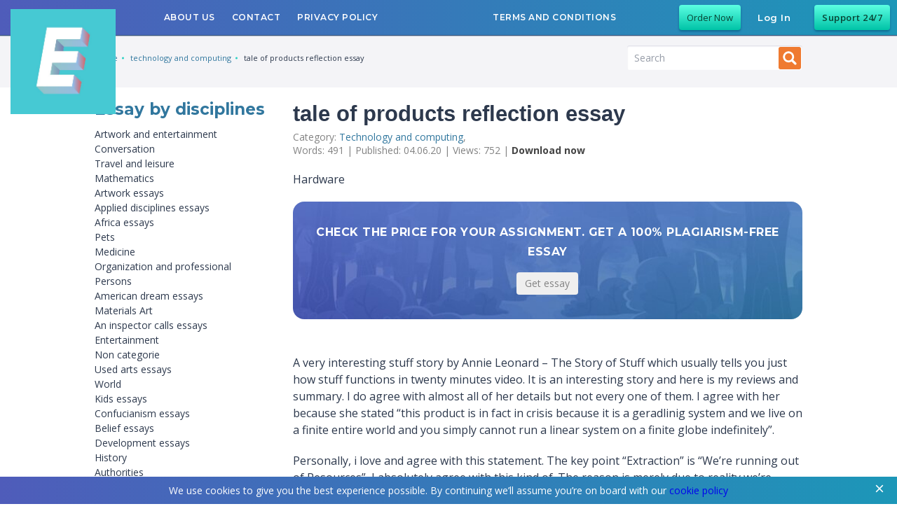

--- FILE ---
content_type: text/html; charset=UTF-8
request_url: https://owlrangers.com/tale-of-products-reflection-essay/
body_size: 22101
content:
<!doctype html>
<html lang="en-US" class="no-js">

<head>
	<meta charset="UTF-8">
	<meta name="viewport" content="width=device-width, initial-scale=1">

	<meta name='robots' content='index, follow, max-image-preview:large, max-snippet:-1, max-video-preview:-1' />

	<!-- This site is optimized with the Yoast SEO plugin v19.6 - https://yoast.com/wordpress/plugins/seo/ -->
	<title>Tale of products reflection essay ☑️ Check free &amp; best essay example</title>
	<meta name="description" content="Explore free essay example tale of products reflection essay ⏩ Elevate Academic Excellence ✔️ Boost Your Grades!" />
	<link rel="canonical" href="https://owlrangers.com/tale-of-products-reflection-essay/" />
	<script type="application/ld+json" class="yoast-schema-graph">{"@context":"https://schema.org","@graph":[{"@type":"Article","@id":"https://owlrangers.com/tale-of-products-reflection-essay/#article","isPartOf":{"@id":"https://owlrangers.com/tale-of-products-reflection-essay/"},"author":{"name":"adminnn","@id":"https://owlrangers.com/#/schema/person/00ddd73da772a78a5631a528df9b04b1"},"headline":"tale of products reflection essay","datePublished":"2020-04-06T13:02:18+00:00","dateModified":"2019-12-03T05:45:34+00:00","mainEntityOfPage":{"@id":"https://owlrangers.com/tale-of-products-reflection-essay/"},"wordCount":480,"commentCount":0,"publisher":{"@id":"https://owlrangers.com/#organization"},"articleSection":["technology and computing"],"inLanguage":"en-US","potentialAction":[{"@type":"CommentAction","name":"Comment","target":["https://owlrangers.com/tale-of-products-reflection-essay/#respond"]}]},{"@type":"WebPage","@id":"https://owlrangers.com/tale-of-products-reflection-essay/","url":"https://owlrangers.com/tale-of-products-reflection-essay/","name":"Tale of Products Reflection Essay","isPartOf":{"@id":"https://owlrangers.com/#website"},"datePublished":"2020-04-06T13:02:18+00:00","dateModified":"2019-12-03T05:45:34+00:00","description":"Story of Stuff Reflection Check out each of our essay case on Story of Products Reflection to start out writing! Hardware A very interesting stuff story...","breadcrumb":{"@id":"https://owlrangers.com/tale-of-products-reflection-essay/#breadcrumb"},"inLanguage":"en-US","potentialAction":[{"@type":"ReadAction","target":["https://owlrangers.com/tale-of-products-reflection-essay/"]}]},{"@type":"BreadcrumbList","@id":"https://owlrangers.com/tale-of-products-reflection-essay/#breadcrumb","itemListElement":[{"@type":"ListItem","position":1,"name":"Home","item":"https://owlrangers.com/"},{"@type":"ListItem","position":2,"name":"technology and computing","item":"https://owlrangers.com/technology-and-computing/"},{"@type":"ListItem","position":3,"name":"tale of products reflection essay"}]},{"@type":"WebSite","@id":"https://owlrangers.com/#website","url":"https://owlrangers.com/","name":"Essay Samples For College","description":"Expository, narrative, compare and contrast essays and other.","publisher":{"@id":"https://owlrangers.com/#organization"},"potentialAction":[{"@type":"SearchAction","target":{"@type":"EntryPoint","urlTemplate":"https://owlrangers.com/?s={search_term_string}"},"query-input":"required name=search_term_string"}],"inLanguage":"en-US"},{"@type":"Organization","@id":"https://owlrangers.com/#organization","name":"owlrangers.com","url":"https://owlrangers.com/","sameAs":[],"logo":{"@type":"ImageObject","inLanguage":"en-US","@id":"https://owlrangers.com/#/schema/logo/image/","url":"https://owlrangers.com/wp-content/uploads/2019/09/logo-owl.jpg","contentUrl":"https://owlrangers.com/wp-content/uploads/2019/09/logo-owl.jpg","width":378,"height":79,"caption":"owlrangers.com"},"image":{"@id":"https://owlrangers.com/#/schema/logo/image/"}},{"@type":"Person","@id":"https://owlrangers.com/#/schema/person/00ddd73da772a78a5631a528df9b04b1","name":"adminnn"}]}</script>
	<!-- / Yoast SEO plugin. -->


<script type="text/javascript">
window._wpemojiSettings = {"baseUrl":"https:\/\/s.w.org\/images\/core\/emoji\/14.0.0\/72x72\/","ext":".png","svgUrl":"https:\/\/s.w.org\/images\/core\/emoji\/14.0.0\/svg\/","svgExt":".svg","source":{"concatemoji":"https:\/\/owlrangers.com\/wp-includes\/js\/wp-emoji-release.min.js"}};
/*! This file is auto-generated */
!function(e,a,t){var n,r,o,i=a.createElement("canvas"),p=i.getContext&&i.getContext("2d");function s(e,t){var a=String.fromCharCode,e=(p.clearRect(0,0,i.width,i.height),p.fillText(a.apply(this,e),0,0),i.toDataURL());return p.clearRect(0,0,i.width,i.height),p.fillText(a.apply(this,t),0,0),e===i.toDataURL()}function c(e){var t=a.createElement("script");t.src=e,t.defer=t.type="text/javascript",a.getElementsByTagName("head")[0].appendChild(t)}for(o=Array("flag","emoji"),t.supports={everything:!0,everythingExceptFlag:!0},r=0;r<o.length;r++)t.supports[o[r]]=function(e){if(!p||!p.fillText)return!1;switch(p.textBaseline="top",p.font="600 32px Arial",e){case"flag":return s([127987,65039,8205,9895,65039],[127987,65039,8203,9895,65039])?!1:!s([55356,56826,55356,56819],[55356,56826,8203,55356,56819])&&!s([55356,57332,56128,56423,56128,56418,56128,56421,56128,56430,56128,56423,56128,56447],[55356,57332,8203,56128,56423,8203,56128,56418,8203,56128,56421,8203,56128,56430,8203,56128,56423,8203,56128,56447]);case"emoji":return!s([129777,127995,8205,129778,127999],[129777,127995,8203,129778,127999])}return!1}(o[r]),t.supports.everything=t.supports.everything&&t.supports[o[r]],"flag"!==o[r]&&(t.supports.everythingExceptFlag=t.supports.everythingExceptFlag&&t.supports[o[r]]);t.supports.everythingExceptFlag=t.supports.everythingExceptFlag&&!t.supports.flag,t.DOMReady=!1,t.readyCallback=function(){t.DOMReady=!0},t.supports.everything||(n=function(){t.readyCallback()},a.addEventListener?(a.addEventListener("DOMContentLoaded",n,!1),e.addEventListener("load",n,!1)):(e.attachEvent("onload",n),a.attachEvent("onreadystatechange",function(){"complete"===a.readyState&&t.readyCallback()})),(e=t.source||{}).concatemoji?c(e.concatemoji):e.wpemoji&&e.twemoji&&(c(e.twemoji),c(e.wpemoji)))}(window,document,window._wpemojiSettings);
</script>
<style type="text/css">
img.wp-smiley,
img.emoji {
	display: inline !important;
	border: none !important;
	box-shadow: none !important;
	height: 1em !important;
	width: 1em !important;
	margin: 0 0.07em !important;
	vertical-align: -0.1em !important;
	background: none !important;
	padding: 0 !important;
}
</style>
	<link rel='stylesheet' id='wp-block-library-css'  href='https://owlrangers.com/wp-includes/css/dist/block-library/style.min.css' type='text/css' media='all' />
<link rel='stylesheet' id='a-z-listing-block-css'  href='https://owlrangers.com/wp-content/plugins/a-z-listing/css/a-z-listing-default.css' type='text/css' media='all' />
<style id='global-styles-inline-css' type='text/css'>
body{--wp--preset--color--black: #000000;--wp--preset--color--cyan-bluish-gray: #abb8c3;--wp--preset--color--white: #ffffff;--wp--preset--color--pale-pink: #f78da7;--wp--preset--color--vivid-red: #cf2e2e;--wp--preset--color--luminous-vivid-orange: #ff6900;--wp--preset--color--luminous-vivid-amber: #fcb900;--wp--preset--color--light-green-cyan: #7bdcb5;--wp--preset--color--vivid-green-cyan: #00d084;--wp--preset--color--pale-cyan-blue: #8ed1fc;--wp--preset--color--vivid-cyan-blue: #0693e3;--wp--preset--color--vivid-purple: #9b51e0;--wp--preset--gradient--vivid-cyan-blue-to-vivid-purple: linear-gradient(135deg,rgba(6,147,227,1) 0%,rgb(155,81,224) 100%);--wp--preset--gradient--light-green-cyan-to-vivid-green-cyan: linear-gradient(135deg,rgb(122,220,180) 0%,rgb(0,208,130) 100%);--wp--preset--gradient--luminous-vivid-amber-to-luminous-vivid-orange: linear-gradient(135deg,rgba(252,185,0,1) 0%,rgba(255,105,0,1) 100%);--wp--preset--gradient--luminous-vivid-orange-to-vivid-red: linear-gradient(135deg,rgba(255,105,0,1) 0%,rgb(207,46,46) 100%);--wp--preset--gradient--very-light-gray-to-cyan-bluish-gray: linear-gradient(135deg,rgb(238,238,238) 0%,rgb(169,184,195) 100%);--wp--preset--gradient--cool-to-warm-spectrum: linear-gradient(135deg,rgb(74,234,220) 0%,rgb(151,120,209) 20%,rgb(207,42,186) 40%,rgb(238,44,130) 60%,rgb(251,105,98) 80%,rgb(254,248,76) 100%);--wp--preset--gradient--blush-light-purple: linear-gradient(135deg,rgb(255,206,236) 0%,rgb(152,150,240) 100%);--wp--preset--gradient--blush-bordeaux: linear-gradient(135deg,rgb(254,205,165) 0%,rgb(254,45,45) 50%,rgb(107,0,62) 100%);--wp--preset--gradient--luminous-dusk: linear-gradient(135deg,rgb(255,203,112) 0%,rgb(199,81,192) 50%,rgb(65,88,208) 100%);--wp--preset--gradient--pale-ocean: linear-gradient(135deg,rgb(255,245,203) 0%,rgb(182,227,212) 50%,rgb(51,167,181) 100%);--wp--preset--gradient--electric-grass: linear-gradient(135deg,rgb(202,248,128) 0%,rgb(113,206,126) 100%);--wp--preset--gradient--midnight: linear-gradient(135deg,rgb(2,3,129) 0%,rgb(40,116,252) 100%);--wp--preset--duotone--dark-grayscale: url('#wp-duotone-dark-grayscale');--wp--preset--duotone--grayscale: url('#wp-duotone-grayscale');--wp--preset--duotone--purple-yellow: url('#wp-duotone-purple-yellow');--wp--preset--duotone--blue-red: url('#wp-duotone-blue-red');--wp--preset--duotone--midnight: url('#wp-duotone-midnight');--wp--preset--duotone--magenta-yellow: url('#wp-duotone-magenta-yellow');--wp--preset--duotone--purple-green: url('#wp-duotone-purple-green');--wp--preset--duotone--blue-orange: url('#wp-duotone-blue-orange');--wp--preset--font-size--small: 13px;--wp--preset--font-size--medium: 20px;--wp--preset--font-size--large: 36px;--wp--preset--font-size--x-large: 42px;}.has-black-color{color: var(--wp--preset--color--black) !important;}.has-cyan-bluish-gray-color{color: var(--wp--preset--color--cyan-bluish-gray) !important;}.has-white-color{color: var(--wp--preset--color--white) !important;}.has-pale-pink-color{color: var(--wp--preset--color--pale-pink) !important;}.has-vivid-red-color{color: var(--wp--preset--color--vivid-red) !important;}.has-luminous-vivid-orange-color{color: var(--wp--preset--color--luminous-vivid-orange) !important;}.has-luminous-vivid-amber-color{color: var(--wp--preset--color--luminous-vivid-amber) !important;}.has-light-green-cyan-color{color: var(--wp--preset--color--light-green-cyan) !important;}.has-vivid-green-cyan-color{color: var(--wp--preset--color--vivid-green-cyan) !important;}.has-pale-cyan-blue-color{color: var(--wp--preset--color--pale-cyan-blue) !important;}.has-vivid-cyan-blue-color{color: var(--wp--preset--color--vivid-cyan-blue) !important;}.has-vivid-purple-color{color: var(--wp--preset--color--vivid-purple) !important;}.has-black-background-color{background-color: var(--wp--preset--color--black) !important;}.has-cyan-bluish-gray-background-color{background-color: var(--wp--preset--color--cyan-bluish-gray) !important;}.has-white-background-color{background-color: var(--wp--preset--color--white) !important;}.has-pale-pink-background-color{background-color: var(--wp--preset--color--pale-pink) !important;}.has-vivid-red-background-color{background-color: var(--wp--preset--color--vivid-red) !important;}.has-luminous-vivid-orange-background-color{background-color: var(--wp--preset--color--luminous-vivid-orange) !important;}.has-luminous-vivid-amber-background-color{background-color: var(--wp--preset--color--luminous-vivid-amber) !important;}.has-light-green-cyan-background-color{background-color: var(--wp--preset--color--light-green-cyan) !important;}.has-vivid-green-cyan-background-color{background-color: var(--wp--preset--color--vivid-green-cyan) !important;}.has-pale-cyan-blue-background-color{background-color: var(--wp--preset--color--pale-cyan-blue) !important;}.has-vivid-cyan-blue-background-color{background-color: var(--wp--preset--color--vivid-cyan-blue) !important;}.has-vivid-purple-background-color{background-color: var(--wp--preset--color--vivid-purple) !important;}.has-black-border-color{border-color: var(--wp--preset--color--black) !important;}.has-cyan-bluish-gray-border-color{border-color: var(--wp--preset--color--cyan-bluish-gray) !important;}.has-white-border-color{border-color: var(--wp--preset--color--white) !important;}.has-pale-pink-border-color{border-color: var(--wp--preset--color--pale-pink) !important;}.has-vivid-red-border-color{border-color: var(--wp--preset--color--vivid-red) !important;}.has-luminous-vivid-orange-border-color{border-color: var(--wp--preset--color--luminous-vivid-orange) !important;}.has-luminous-vivid-amber-border-color{border-color: var(--wp--preset--color--luminous-vivid-amber) !important;}.has-light-green-cyan-border-color{border-color: var(--wp--preset--color--light-green-cyan) !important;}.has-vivid-green-cyan-border-color{border-color: var(--wp--preset--color--vivid-green-cyan) !important;}.has-pale-cyan-blue-border-color{border-color: var(--wp--preset--color--pale-cyan-blue) !important;}.has-vivid-cyan-blue-border-color{border-color: var(--wp--preset--color--vivid-cyan-blue) !important;}.has-vivid-purple-border-color{border-color: var(--wp--preset--color--vivid-purple) !important;}.has-vivid-cyan-blue-to-vivid-purple-gradient-background{background: var(--wp--preset--gradient--vivid-cyan-blue-to-vivid-purple) !important;}.has-light-green-cyan-to-vivid-green-cyan-gradient-background{background: var(--wp--preset--gradient--light-green-cyan-to-vivid-green-cyan) !important;}.has-luminous-vivid-amber-to-luminous-vivid-orange-gradient-background{background: var(--wp--preset--gradient--luminous-vivid-amber-to-luminous-vivid-orange) !important;}.has-luminous-vivid-orange-to-vivid-red-gradient-background{background: var(--wp--preset--gradient--luminous-vivid-orange-to-vivid-red) !important;}.has-very-light-gray-to-cyan-bluish-gray-gradient-background{background: var(--wp--preset--gradient--very-light-gray-to-cyan-bluish-gray) !important;}.has-cool-to-warm-spectrum-gradient-background{background: var(--wp--preset--gradient--cool-to-warm-spectrum) !important;}.has-blush-light-purple-gradient-background{background: var(--wp--preset--gradient--blush-light-purple) !important;}.has-blush-bordeaux-gradient-background{background: var(--wp--preset--gradient--blush-bordeaux) !important;}.has-luminous-dusk-gradient-background{background: var(--wp--preset--gradient--luminous-dusk) !important;}.has-pale-ocean-gradient-background{background: var(--wp--preset--gradient--pale-ocean) !important;}.has-electric-grass-gradient-background{background: var(--wp--preset--gradient--electric-grass) !important;}.has-midnight-gradient-background{background: var(--wp--preset--gradient--midnight) !important;}.has-small-font-size{font-size: var(--wp--preset--font-size--small) !important;}.has-medium-font-size{font-size: var(--wp--preset--font-size--medium) !important;}.has-large-font-size{font-size: var(--wp--preset--font-size--large) !important;}.has-x-large-font-size{font-size: var(--wp--preset--font-size--x-large) !important;}
</style>
<style id='extendify-gutenberg-patterns-and-templates-utilities-inline-css' type='text/css'>
.ext-absolute{position:absolute!important}.ext-relative{position:relative!important}.ext-top-base{top:var(--wp--style--block-gap,1.75rem)!important}.ext-top-lg{top:var(--extendify--spacing--large,3rem)!important}.ext--top-base{top:calc(var(--wp--style--block-gap, 1.75rem)*-1)!important}.ext--top-lg{top:calc(var(--extendify--spacing--large, 3rem)*-1)!important}.ext-right-base{right:var(--wp--style--block-gap,1.75rem)!important}.ext-right-lg{right:var(--extendify--spacing--large,3rem)!important}.ext--right-base{right:calc(var(--wp--style--block-gap, 1.75rem)*-1)!important}.ext--right-lg{right:calc(var(--extendify--spacing--large, 3rem)*-1)!important}.ext-bottom-base{bottom:var(--wp--style--block-gap,1.75rem)!important}.ext-bottom-lg{bottom:var(--extendify--spacing--large,3rem)!important}.ext--bottom-base{bottom:calc(var(--wp--style--block-gap, 1.75rem)*-1)!important}.ext--bottom-lg{bottom:calc(var(--extendify--spacing--large, 3rem)*-1)!important}.ext-left-base{left:var(--wp--style--block-gap,1.75rem)!important}.ext-left-lg{left:var(--extendify--spacing--large,3rem)!important}.ext--left-base{left:calc(var(--wp--style--block-gap, 1.75rem)*-1)!important}.ext--left-lg{left:calc(var(--extendify--spacing--large, 3rem)*-1)!important}.ext-order-1{order:1!important}.ext-order-2{order:2!important}.ext-col-auto{grid-column:auto!important}.ext-col-span-1{grid-column:span 1/span 1!important}.ext-col-span-2{grid-column:span 2/span 2!important}.ext-col-span-3{grid-column:span 3/span 3!important}.ext-col-span-4{grid-column:span 4/span 4!important}.ext-col-span-5{grid-column:span 5/span 5!important}.ext-col-span-6{grid-column:span 6/span 6!important}.ext-col-span-7{grid-column:span 7/span 7!important}.ext-col-span-8{grid-column:span 8/span 8!important}.ext-col-span-9{grid-column:span 9/span 9!important}.ext-col-span-10{grid-column:span 10/span 10!important}.ext-col-span-11{grid-column:span 11/span 11!important}.ext-col-span-12{grid-column:span 12/span 12!important}.ext-col-span-full{grid-column:1/-1!important}.ext-col-start-1{grid-column-start:1!important}.ext-col-start-2{grid-column-start:2!important}.ext-col-start-3{grid-column-start:3!important}.ext-col-start-4{grid-column-start:4!important}.ext-col-start-5{grid-column-start:5!important}.ext-col-start-6{grid-column-start:6!important}.ext-col-start-7{grid-column-start:7!important}.ext-col-start-8{grid-column-start:8!important}.ext-col-start-9{grid-column-start:9!important}.ext-col-start-10{grid-column-start:10!important}.ext-col-start-11{grid-column-start:11!important}.ext-col-start-12{grid-column-start:12!important}.ext-col-start-13{grid-column-start:13!important}.ext-col-start-auto{grid-column-start:auto!important}.ext-col-end-1{grid-column-end:1!important}.ext-col-end-2{grid-column-end:2!important}.ext-col-end-3{grid-column-end:3!important}.ext-col-end-4{grid-column-end:4!important}.ext-col-end-5{grid-column-end:5!important}.ext-col-end-6{grid-column-end:6!important}.ext-col-end-7{grid-column-end:7!important}.ext-col-end-8{grid-column-end:8!important}.ext-col-end-9{grid-column-end:9!important}.ext-col-end-10{grid-column-end:10!important}.ext-col-end-11{grid-column-end:11!important}.ext-col-end-12{grid-column-end:12!important}.ext-col-end-13{grid-column-end:13!important}.ext-col-end-auto{grid-column-end:auto!important}.ext-row-auto{grid-row:auto!important}.ext-row-span-1{grid-row:span 1/span 1!important}.ext-row-span-2{grid-row:span 2/span 2!important}.ext-row-span-3{grid-row:span 3/span 3!important}.ext-row-span-4{grid-row:span 4/span 4!important}.ext-row-span-5{grid-row:span 5/span 5!important}.ext-row-span-6{grid-row:span 6/span 6!important}.ext-row-span-full{grid-row:1/-1!important}.ext-row-start-1{grid-row-start:1!important}.ext-row-start-2{grid-row-start:2!important}.ext-row-start-3{grid-row-start:3!important}.ext-row-start-4{grid-row-start:4!important}.ext-row-start-5{grid-row-start:5!important}.ext-row-start-6{grid-row-start:6!important}.ext-row-start-7{grid-row-start:7!important}.ext-row-start-auto{grid-row-start:auto!important}.ext-row-end-1{grid-row-end:1!important}.ext-row-end-2{grid-row-end:2!important}.ext-row-end-3{grid-row-end:3!important}.ext-row-end-4{grid-row-end:4!important}.ext-row-end-5{grid-row-end:5!important}.ext-row-end-6{grid-row-end:6!important}.ext-row-end-7{grid-row-end:7!important}.ext-row-end-auto{grid-row-end:auto!important}.ext-m-0:not([style*=margin]){margin:0!important}.ext-m-auto:not([style*=margin]){margin:auto!important}.ext-m-base:not([style*=margin]){margin:var(--wp--style--block-gap,1.75rem)!important}.ext-m-lg:not([style*=margin]){margin:var(--extendify--spacing--large,3rem)!important}.ext--m-base:not([style*=margin]){margin:calc(var(--wp--style--block-gap, 1.75rem)*-1)!important}.ext--m-lg:not([style*=margin]){margin:calc(var(--extendify--spacing--large, 3rem)*-1)!important}.ext-mx-0:not([style*=margin]){margin-left:0!important;margin-right:0!important}.ext-mx-auto:not([style*=margin]){margin-left:auto!important;margin-right:auto!important}.ext-mx-base:not([style*=margin]){margin-left:var(--wp--style--block-gap,1.75rem)!important;margin-right:var(--wp--style--block-gap,1.75rem)!important}.ext-mx-lg:not([style*=margin]){margin-left:var(--extendify--spacing--large,3rem)!important;margin-right:var(--extendify--spacing--large,3rem)!important}.ext--mx-base:not([style*=margin]){margin-left:calc(var(--wp--style--block-gap, 1.75rem)*-1)!important;margin-right:calc(var(--wp--style--block-gap, 1.75rem)*-1)!important}.ext--mx-lg:not([style*=margin]){margin-left:calc(var(--extendify--spacing--large, 3rem)*-1)!important;margin-right:calc(var(--extendify--spacing--large, 3rem)*-1)!important}.ext-my-0:not([style*=margin]){margin-bottom:0!important;margin-top:0!important}.ext-my-auto:not([style*=margin]){margin-bottom:auto!important;margin-top:auto!important}.ext-my-base:not([style*=margin]){margin-bottom:var(--wp--style--block-gap,1.75rem)!important;margin-top:var(--wp--style--block-gap,1.75rem)!important}.ext-my-lg:not([style*=margin]){margin-bottom:var(--extendify--spacing--large,3rem)!important;margin-top:var(--extendify--spacing--large,3rem)!important}.ext--my-base:not([style*=margin]){margin-bottom:calc(var(--wp--style--block-gap, 1.75rem)*-1)!important;margin-top:calc(var(--wp--style--block-gap, 1.75rem)*-1)!important}.ext--my-lg:not([style*=margin]){margin-bottom:calc(var(--extendify--spacing--large, 3rem)*-1)!important;margin-top:calc(var(--extendify--spacing--large, 3rem)*-1)!important}.ext-mt-0:not([style*=margin]){margin-top:0!important}.ext-mt-auto:not([style*=margin]){margin-top:auto!important}.ext-mt-base:not([style*=margin]){margin-top:var(--wp--style--block-gap,1.75rem)!important}.ext-mt-lg:not([style*=margin]){margin-top:var(--extendify--spacing--large,3rem)!important}.ext--mt-base:not([style*=margin]){margin-top:calc(var(--wp--style--block-gap, 1.75rem)*-1)!important}.ext--mt-lg:not([style*=margin]){margin-top:calc(var(--extendify--spacing--large, 3rem)*-1)!important}.ext-mr-0:not([style*=margin]){margin-right:0!important}.ext-mr-auto:not([style*=margin]){margin-right:auto!important}.ext-mr-base:not([style*=margin]){margin-right:var(--wp--style--block-gap,1.75rem)!important}.ext-mr-lg:not([style*=margin]){margin-right:var(--extendify--spacing--large,3rem)!important}.ext--mr-base:not([style*=margin]){margin-right:calc(var(--wp--style--block-gap, 1.75rem)*-1)!important}.ext--mr-lg:not([style*=margin]){margin-right:calc(var(--extendify--spacing--large, 3rem)*-1)!important}.ext-mb-0:not([style*=margin]){margin-bottom:0!important}.ext-mb-auto:not([style*=margin]){margin-bottom:auto!important}.ext-mb-base:not([style*=margin]){margin-bottom:var(--wp--style--block-gap,1.75rem)!important}.ext-mb-lg:not([style*=margin]){margin-bottom:var(--extendify--spacing--large,3rem)!important}.ext--mb-base:not([style*=margin]){margin-bottom:calc(var(--wp--style--block-gap, 1.75rem)*-1)!important}.ext--mb-lg:not([style*=margin]){margin-bottom:calc(var(--extendify--spacing--large, 3rem)*-1)!important}.ext-ml-0:not([style*=margin]){margin-left:0!important}.ext-ml-auto:not([style*=margin]){margin-left:auto!important}.ext-ml-base:not([style*=margin]){margin-left:var(--wp--style--block-gap,1.75rem)!important}.ext-ml-lg:not([style*=margin]){margin-left:var(--extendify--spacing--large,3rem)!important}.ext--ml-base:not([style*=margin]){margin-left:calc(var(--wp--style--block-gap, 1.75rem)*-1)!important}.ext--ml-lg:not([style*=margin]){margin-left:calc(var(--extendify--spacing--large, 3rem)*-1)!important}.ext-block{display:block!important}.ext-inline-block{display:inline-block!important}.ext-inline{display:inline!important}.ext-flex{display:flex!important}.ext-inline-flex{display:inline-flex!important}.ext-grid{display:grid!important}.ext-inline-grid{display:inline-grid!important}.ext-hidden{display:none!important}.ext-w-auto{width:auto!important}.ext-w-full{width:100%!important}.ext-max-w-full{max-width:100%!important}.ext-flex-1{flex:1 1 0%!important}.ext-flex-auto{flex:1 1 auto!important}.ext-flex-initial{flex:0 1 auto!important}.ext-flex-none{flex:none!important}.ext-flex-shrink-0{flex-shrink:0!important}.ext-flex-shrink{flex-shrink:1!important}.ext-flex-grow-0{flex-grow:0!important}.ext-flex-grow{flex-grow:1!important}.ext-list-none{list-style-type:none!important}.ext-grid-cols-1{grid-template-columns:repeat(1,minmax(0,1fr))!important}.ext-grid-cols-2{grid-template-columns:repeat(2,minmax(0,1fr))!important}.ext-grid-cols-3{grid-template-columns:repeat(3,minmax(0,1fr))!important}.ext-grid-cols-4{grid-template-columns:repeat(4,minmax(0,1fr))!important}.ext-grid-cols-5{grid-template-columns:repeat(5,minmax(0,1fr))!important}.ext-grid-cols-6{grid-template-columns:repeat(6,minmax(0,1fr))!important}.ext-grid-cols-7{grid-template-columns:repeat(7,minmax(0,1fr))!important}.ext-grid-cols-8{grid-template-columns:repeat(8,minmax(0,1fr))!important}.ext-grid-cols-9{grid-template-columns:repeat(9,minmax(0,1fr))!important}.ext-grid-cols-10{grid-template-columns:repeat(10,minmax(0,1fr))!important}.ext-grid-cols-11{grid-template-columns:repeat(11,minmax(0,1fr))!important}.ext-grid-cols-12{grid-template-columns:repeat(12,minmax(0,1fr))!important}.ext-grid-cols-none{grid-template-columns:none!important}.ext-grid-rows-1{grid-template-rows:repeat(1,minmax(0,1fr))!important}.ext-grid-rows-2{grid-template-rows:repeat(2,minmax(0,1fr))!important}.ext-grid-rows-3{grid-template-rows:repeat(3,minmax(0,1fr))!important}.ext-grid-rows-4{grid-template-rows:repeat(4,minmax(0,1fr))!important}.ext-grid-rows-5{grid-template-rows:repeat(5,minmax(0,1fr))!important}.ext-grid-rows-6{grid-template-rows:repeat(6,minmax(0,1fr))!important}.ext-grid-rows-none{grid-template-rows:none!important}.ext-flex-row{flex-direction:row!important}.ext-flex-row-reverse{flex-direction:row-reverse!important}.ext-flex-col{flex-direction:column!important}.ext-flex-col-reverse{flex-direction:column-reverse!important}.ext-flex-wrap{flex-wrap:wrap!important}.ext-flex-wrap-reverse{flex-wrap:wrap-reverse!important}.ext-flex-nowrap{flex-wrap:nowrap!important}.ext-items-start{align-items:flex-start!important}.ext-items-end{align-items:flex-end!important}.ext-items-center{align-items:center!important}.ext-items-baseline{align-items:baseline!important}.ext-items-stretch{align-items:stretch!important}.ext-justify-start{justify-content:flex-start!important}.ext-justify-end{justify-content:flex-end!important}.ext-justify-center{justify-content:center!important}.ext-justify-between{justify-content:space-between!important}.ext-justify-around{justify-content:space-around!important}.ext-justify-evenly{justify-content:space-evenly!important}.ext-justify-items-start{justify-items:start!important}.ext-justify-items-end{justify-items:end!important}.ext-justify-items-center{justify-items:center!important}.ext-justify-items-stretch{justify-items:stretch!important}.ext-gap-0{gap:0!important}.ext-gap-base{gap:var(--wp--style--block-gap,1.75rem)!important}.ext-gap-lg{gap:var(--extendify--spacing--large,3rem)!important}.ext-gap-x-0{-moz-column-gap:0!important;column-gap:0!important}.ext-gap-x-base{-moz-column-gap:var(--wp--style--block-gap,1.75rem)!important;column-gap:var(--wp--style--block-gap,1.75rem)!important}.ext-gap-x-lg{-moz-column-gap:var(--extendify--spacing--large,3rem)!important;column-gap:var(--extendify--spacing--large,3rem)!important}.ext-gap-y-0{row-gap:0!important}.ext-gap-y-base{row-gap:var(--wp--style--block-gap,1.75rem)!important}.ext-gap-y-lg{row-gap:var(--extendify--spacing--large,3rem)!important}.ext-justify-self-auto{justify-self:auto!important}.ext-justify-self-start{justify-self:start!important}.ext-justify-self-end{justify-self:end!important}.ext-justify-self-center{justify-self:center!important}.ext-justify-self-stretch{justify-self:stretch!important}.ext-rounded-none{border-radius:0!important}.ext-rounded-full{border-radius:9999px!important}.ext-rounded-t-none{border-top-left-radius:0!important;border-top-right-radius:0!important}.ext-rounded-t-full{border-top-left-radius:9999px!important;border-top-right-radius:9999px!important}.ext-rounded-r-none{border-bottom-right-radius:0!important;border-top-right-radius:0!important}.ext-rounded-r-full{border-bottom-right-radius:9999px!important;border-top-right-radius:9999px!important}.ext-rounded-b-none{border-bottom-left-radius:0!important;border-bottom-right-radius:0!important}.ext-rounded-b-full{border-bottom-left-radius:9999px!important;border-bottom-right-radius:9999px!important}.ext-rounded-l-none{border-bottom-left-radius:0!important;border-top-left-radius:0!important}.ext-rounded-l-full{border-bottom-left-radius:9999px!important;border-top-left-radius:9999px!important}.ext-rounded-tl-none{border-top-left-radius:0!important}.ext-rounded-tl-full{border-top-left-radius:9999px!important}.ext-rounded-tr-none{border-top-right-radius:0!important}.ext-rounded-tr-full{border-top-right-radius:9999px!important}.ext-rounded-br-none{border-bottom-right-radius:0!important}.ext-rounded-br-full{border-bottom-right-radius:9999px!important}.ext-rounded-bl-none{border-bottom-left-radius:0!important}.ext-rounded-bl-full{border-bottom-left-radius:9999px!important}.ext-border-0{border-width:0!important}.ext-border-t-0{border-top-width:0!important}.ext-border-r-0{border-right-width:0!important}.ext-border-b-0{border-bottom-width:0!important}.ext-border-l-0{border-left-width:0!important}.ext-p-0:not([style*=padding]){padding:0!important}.ext-p-base:not([style*=padding]){padding:var(--wp--style--block-gap,1.75rem)!important}.ext-p-lg:not([style*=padding]){padding:var(--extendify--spacing--large,3rem)!important}.ext-px-0:not([style*=padding]){padding-left:0!important;padding-right:0!important}.ext-px-base:not([style*=padding]){padding-left:var(--wp--style--block-gap,1.75rem)!important;padding-right:var(--wp--style--block-gap,1.75rem)!important}.ext-px-lg:not([style*=padding]){padding-left:var(--extendify--spacing--large,3rem)!important;padding-right:var(--extendify--spacing--large,3rem)!important}.ext-py-0:not([style*=padding]){padding-bottom:0!important;padding-top:0!important}.ext-py-base:not([style*=padding]){padding-bottom:var(--wp--style--block-gap,1.75rem)!important;padding-top:var(--wp--style--block-gap,1.75rem)!important}.ext-py-lg:not([style*=padding]){padding-bottom:var(--extendify--spacing--large,3rem)!important;padding-top:var(--extendify--spacing--large,3rem)!important}.ext-pt-0:not([style*=padding]){padding-top:0!important}.ext-pt-base:not([style*=padding]){padding-top:var(--wp--style--block-gap,1.75rem)!important}.ext-pt-lg:not([style*=padding]){padding-top:var(--extendify--spacing--large,3rem)!important}.ext-pr-0:not([style*=padding]){padding-right:0!important}.ext-pr-base:not([style*=padding]){padding-right:var(--wp--style--block-gap,1.75rem)!important}.ext-pr-lg:not([style*=padding]){padding-right:var(--extendify--spacing--large,3rem)!important}.ext-pb-0:not([style*=padding]){padding-bottom:0!important}.ext-pb-base:not([style*=padding]){padding-bottom:var(--wp--style--block-gap,1.75rem)!important}.ext-pb-lg:not([style*=padding]){padding-bottom:var(--extendify--spacing--large,3rem)!important}.ext-pl-0:not([style*=padding]){padding-left:0!important}.ext-pl-base:not([style*=padding]){padding-left:var(--wp--style--block-gap,1.75rem)!important}.ext-pl-lg:not([style*=padding]){padding-left:var(--extendify--spacing--large,3rem)!important}.ext-text-left{text-align:left!important}.ext-text-center{text-align:center!important}.ext-text-right{text-align:right!important}.ext-leading-none{line-height:1!important}.ext-leading-tight{line-height:1.25!important}.ext-leading-snug{line-height:1.375!important}.ext-leading-normal{line-height:1.5!important}.ext-leading-relaxed{line-height:1.625!important}.ext-leading-loose{line-height:2!important}.clip-path--rhombus img{-webkit-clip-path:polygon(15% 6%,80% 29%,84% 93%,23% 69%);clip-path:polygon(15% 6%,80% 29%,84% 93%,23% 69%)}.clip-path--diamond img{-webkit-clip-path:polygon(5% 29%,60% 2%,91% 64%,36% 89%);clip-path:polygon(5% 29%,60% 2%,91% 64%,36% 89%)}.clip-path--rhombus-alt img{-webkit-clip-path:polygon(14% 9%,85% 24%,91% 89%,19% 76%);clip-path:polygon(14% 9%,85% 24%,91% 89%,19% 76%)}.wp-block-columns[class*=fullwidth-cols]{margin-bottom:unset}.wp-block-column.editor\:pointer-events-none{margin-bottom:0!important;margin-top:0!important}.is-root-container.block-editor-block-list__layout>[data-align=full]:not(:first-of-type)>.wp-block-column.editor\:pointer-events-none,.is-root-container.block-editor-block-list__layout>[data-align=wide]>.wp-block-column.editor\:pointer-events-none{margin-top:calc(var(--wp--style--block-gap, 28px)*-1)!important}.ext .wp-block-columns .wp-block-column[style*=padding]{padding-left:0!important;padding-right:0!important}.ext .wp-block-columns+.wp-block-columns:not([class*=mt-]):not([class*=my-]):not([style*=margin]){margin-top:0!important}[class*=fullwidth-cols] .wp-block-column:first-child,[class*=fullwidth-cols] .wp-block-group:first-child{margin-top:0}[class*=fullwidth-cols] .wp-block-column:last-child,[class*=fullwidth-cols] .wp-block-group:last-child{margin-bottom:0}[class*=fullwidth-cols] .wp-block-column:first-child>*,[class*=fullwidth-cols] .wp-block-column>:first-child{margin-top:0}.ext .is-not-stacked-on-mobile .wp-block-column,[class*=fullwidth-cols] .wp-block-column>:last-child{margin-bottom:0}.wp-block-columns[class*=fullwidth-cols]:not(.is-not-stacked-on-mobile)>.wp-block-column:not(:last-child){margin-bottom:var(--wp--style--block-gap,1.75rem)}@media (min-width:782px){.wp-block-columns[class*=fullwidth-cols]:not(.is-not-stacked-on-mobile)>.wp-block-column:not(:last-child){margin-bottom:0}}.wp-block-columns[class*=fullwidth-cols].is-not-stacked-on-mobile>.wp-block-column{margin-bottom:0!important}@media (min-width:600px) and (max-width:781px){.wp-block-columns[class*=fullwidth-cols]:not(.is-not-stacked-on-mobile)>.wp-block-column:nth-child(2n){margin-left:var(--wp--style--block-gap,2em)}}@media (max-width:781px){.tablet\:fullwidth-cols.wp-block-columns:not(.is-not-stacked-on-mobile){flex-wrap:wrap}.tablet\:fullwidth-cols.wp-block-columns:not(.is-not-stacked-on-mobile)>.wp-block-column,.tablet\:fullwidth-cols.wp-block-columns:not(.is-not-stacked-on-mobile)>.wp-block-column:not([style*=margin]){margin-left:0!important}.tablet\:fullwidth-cols.wp-block-columns:not(.is-not-stacked-on-mobile)>.wp-block-column{flex-basis:100%!important}}@media (max-width:1079px){.desktop\:fullwidth-cols.wp-block-columns:not(.is-not-stacked-on-mobile){flex-wrap:wrap}.desktop\:fullwidth-cols.wp-block-columns:not(.is-not-stacked-on-mobile)>.wp-block-column,.desktop\:fullwidth-cols.wp-block-columns:not(.is-not-stacked-on-mobile)>.wp-block-column:not([style*=margin]){margin-left:0!important}.desktop\:fullwidth-cols.wp-block-columns:not(.is-not-stacked-on-mobile)>.wp-block-column{flex-basis:100%!important}.desktop\:fullwidth-cols.wp-block-columns:not(.is-not-stacked-on-mobile)>.wp-block-column:not(:last-child){margin-bottom:var(--wp--style--block-gap,1.75rem)!important}}.direction-rtl{direction:rtl}.direction-ltr{direction:ltr}.is-style-inline-list{padding-left:0!important}.is-style-inline-list li{list-style-type:none!important}@media (min-width:782px){.is-style-inline-list li{display:inline!important;margin-right:var(--wp--style--block-gap,1.75rem)!important}}@media (min-width:782px){.is-style-inline-list li:first-child{margin-left:0!important}}@media (min-width:782px){.is-style-inline-list li:last-child{margin-right:0!important}}.bring-to-front{position:relative;z-index:10}.text-stroke{-webkit-text-stroke-color:var(--wp--preset--color--background)}.text-stroke,.text-stroke--primary{-webkit-text-stroke-width:var(
        --wp--custom--typography--text-stroke-width,2px
    )}.text-stroke--primary{-webkit-text-stroke-color:var(--wp--preset--color--primary)}.text-stroke--secondary{-webkit-text-stroke-width:var(
        --wp--custom--typography--text-stroke-width,2px
    );-webkit-text-stroke-color:var(--wp--preset--color--secondary)}.editor\:no-caption .block-editor-rich-text__editable{display:none!important}.editor\:no-inserter .wp-block-column:not(.is-selected)>.block-list-appender,.editor\:no-inserter .wp-block-cover__inner-container>.block-list-appender,.editor\:no-inserter .wp-block-group__inner-container>.block-list-appender,.editor\:no-inserter>.block-list-appender{display:none}.editor\:no-resize .components-resizable-box__handle,.editor\:no-resize .components-resizable-box__handle:after,.editor\:no-resize .components-resizable-box__side-handle:before{display:none;pointer-events:none}.editor\:no-resize .components-resizable-box__container{display:block}.editor\:pointer-events-none{pointer-events:none}.is-style-angled{justify-content:flex-end}.ext .is-style-angled>[class*=_inner-container],.is-style-angled{align-items:center}.is-style-angled .wp-block-cover__image-background,.is-style-angled .wp-block-cover__video-background{-webkit-clip-path:polygon(0 0,30% 0,50% 100%,0 100%);clip-path:polygon(0 0,30% 0,50% 100%,0 100%);z-index:1}@media (min-width:782px){.is-style-angled .wp-block-cover__image-background,.is-style-angled .wp-block-cover__video-background{-webkit-clip-path:polygon(0 0,55% 0,65% 100%,0 100%);clip-path:polygon(0 0,55% 0,65% 100%,0 100%)}}.has-foreground-color{color:var(--wp--preset--color--foreground,#000)!important}.has-foreground-background-color{background-color:var(--wp--preset--color--foreground,#000)!important}.has-background-color{color:var(--wp--preset--color--background,#fff)!important}.has-background-background-color{background-color:var(--wp--preset--color--background,#fff)!important}.has-primary-color{color:var(--wp--preset--color--primary,#4b5563)!important}.has-primary-background-color{background-color:var(--wp--preset--color--primary,#4b5563)!important}.has-secondary-color{color:var(--wp--preset--color--secondary,#9ca3af)!important}.has-secondary-background-color{background-color:var(--wp--preset--color--secondary,#9ca3af)!important}.ext.has-text-color h1,.ext.has-text-color h2,.ext.has-text-color h3,.ext.has-text-color h4,.ext.has-text-color h5,.ext.has-text-color h6,.ext.has-text-color p{color:currentColor}.has-white-color{color:var(--wp--preset--color--white,#fff)!important}.has-black-color{color:var(--wp--preset--color--black,#000)!important}.has-ext-foreground-background-color{background-color:var(
        --wp--preset--color--foreground,var(--wp--preset--color--black,#000)
    )!important}.has-ext-primary-background-color{background-color:var(
        --wp--preset--color--primary,var(--wp--preset--color--cyan-bluish-gray,#000)
    )!important}.wp-block-button__link.has-black-background-color{border-color:var(--wp--preset--color--black,#000)}.wp-block-button__link.has-white-background-color{border-color:var(--wp--preset--color--white,#fff)}.has-ext-small-font-size{font-size:var(--wp--preset--font-size--ext-small)!important}.has-ext-medium-font-size{font-size:var(--wp--preset--font-size--ext-medium)!important}.has-ext-large-font-size{font-size:var(--wp--preset--font-size--ext-large)!important;line-height:1.2}.has-ext-x-large-font-size{font-size:var(--wp--preset--font-size--ext-x-large)!important;line-height:1}.has-ext-xx-large-font-size{font-size:var(--wp--preset--font-size--ext-xx-large)!important;line-height:1}.has-ext-x-large-font-size:not([style*=line-height]),.has-ext-xx-large-font-size:not([style*=line-height]){line-height:1.1}.ext .wp-block-group>*{margin-bottom:0;margin-top:0}.ext .wp-block-group>*+*{margin-bottom:0}.ext .wp-block-group>*+*,.ext h2{margin-top:var(--wp--style--block-gap,1.75rem)}.ext h2{margin-bottom:var(--wp--style--block-gap,1.75rem)}.has-ext-x-large-font-size+h3,.has-ext-x-large-font-size+p{margin-top:.5rem}.ext .wp-block-buttons>.wp-block-button.wp-block-button__width-25{min-width:12rem;width:calc(25% - var(--wp--style--block-gap, .5em)*.75)}.ext .ext-grid>[class*=_inner-container]{display:grid}.ext>[class*=_inner-container]>.ext-grid:not([class*=columns]),.ext>[class*=_inner-container]>.wp-block>.ext-grid:not([class*=columns]){display:initial!important}.ext .ext-grid-cols-1>[class*=_inner-container]{grid-template-columns:repeat(1,minmax(0,1fr))!important}.ext .ext-grid-cols-2>[class*=_inner-container]{grid-template-columns:repeat(2,minmax(0,1fr))!important}.ext .ext-grid-cols-3>[class*=_inner-container]{grid-template-columns:repeat(3,minmax(0,1fr))!important}.ext .ext-grid-cols-4>[class*=_inner-container]{grid-template-columns:repeat(4,minmax(0,1fr))!important}.ext .ext-grid-cols-5>[class*=_inner-container]{grid-template-columns:repeat(5,minmax(0,1fr))!important}.ext .ext-grid-cols-6>[class*=_inner-container]{grid-template-columns:repeat(6,minmax(0,1fr))!important}.ext .ext-grid-cols-7>[class*=_inner-container]{grid-template-columns:repeat(7,minmax(0,1fr))!important}.ext .ext-grid-cols-8>[class*=_inner-container]{grid-template-columns:repeat(8,minmax(0,1fr))!important}.ext .ext-grid-cols-9>[class*=_inner-container]{grid-template-columns:repeat(9,minmax(0,1fr))!important}.ext .ext-grid-cols-10>[class*=_inner-container]{grid-template-columns:repeat(10,minmax(0,1fr))!important}.ext .ext-grid-cols-11>[class*=_inner-container]{grid-template-columns:repeat(11,minmax(0,1fr))!important}.ext .ext-grid-cols-12>[class*=_inner-container]{grid-template-columns:repeat(12,minmax(0,1fr))!important}.ext .ext-grid-cols-13>[class*=_inner-container]{grid-template-columns:repeat(13,minmax(0,1fr))!important}.ext .ext-grid-cols-none>[class*=_inner-container]{grid-template-columns:none!important}.ext .ext-grid-rows-1>[class*=_inner-container]{grid-template-rows:repeat(1,minmax(0,1fr))!important}.ext .ext-grid-rows-2>[class*=_inner-container]{grid-template-rows:repeat(2,minmax(0,1fr))!important}.ext .ext-grid-rows-3>[class*=_inner-container]{grid-template-rows:repeat(3,minmax(0,1fr))!important}.ext .ext-grid-rows-4>[class*=_inner-container]{grid-template-rows:repeat(4,minmax(0,1fr))!important}.ext .ext-grid-rows-5>[class*=_inner-container]{grid-template-rows:repeat(5,minmax(0,1fr))!important}.ext .ext-grid-rows-6>[class*=_inner-container]{grid-template-rows:repeat(6,minmax(0,1fr))!important}.ext .ext-grid-rows-none>[class*=_inner-container]{grid-template-rows:none!important}.ext .ext-items-start>[class*=_inner-container]{align-items:flex-start!important}.ext .ext-items-end>[class*=_inner-container]{align-items:flex-end!important}.ext .ext-items-center>[class*=_inner-container]{align-items:center!important}.ext .ext-items-baseline>[class*=_inner-container]{align-items:baseline!important}.ext .ext-items-stretch>[class*=_inner-container]{align-items:stretch!important}.ext.wp-block-group>:last-child{margin-bottom:0}.ext .wp-block-group__inner-container{padding:0!important}.ext.has-background{padding-left:var(--wp--style--block-gap,1.75rem);padding-right:var(--wp--style--block-gap,1.75rem)}.ext [class*=inner-container]>.alignwide [class*=inner-container],.ext [class*=inner-container]>[data-align=wide] [class*=inner-container]{max-width:var(--responsive--alignwide-width,120rem)}.ext [class*=inner-container]>.alignwide [class*=inner-container]>*,.ext [class*=inner-container]>[data-align=wide] [class*=inner-container]>*{max-width:100%!important}.ext .wp-block-image{position:relative;text-align:center}.ext .wp-block-image img{display:inline-block;vertical-align:middle}body{--extendify--spacing--large:var(
        --wp--custom--spacing--large,clamp(2em,8vw,8em)
    );--wp--preset--font-size--ext-small:1rem;--wp--preset--font-size--ext-medium:1.125rem;--wp--preset--font-size--ext-large:clamp(1.65rem,3.5vw,2.15rem);--wp--preset--font-size--ext-x-large:clamp(3rem,6vw,4.75rem);--wp--preset--font-size--ext-xx-large:clamp(3.25rem,7.5vw,5.75rem);--wp--preset--color--black:#000;--wp--preset--color--white:#fff}.ext *{box-sizing:border-box}.block-editor-block-preview__content-iframe .ext [data-type="core/spacer"] .components-resizable-box__container{background:transparent!important}.block-editor-block-preview__content-iframe .ext [data-type="core/spacer"] .block-library-spacer__resize-container:before{display:none!important}.ext .wp-block-group__inner-container figure.wp-block-gallery.alignfull{margin-bottom:unset;margin-top:unset}.ext .alignwide{margin-left:auto!important;margin-right:auto!important}.is-root-container.block-editor-block-list__layout>[data-align=full]:not(:first-of-type)>.ext-my-0,.is-root-container.block-editor-block-list__layout>[data-align=wide]>.ext-my-0:not([style*=margin]){margin-top:calc(var(--wp--style--block-gap, 28px)*-1)!important}.block-editor-block-preview__content-iframe .preview\:min-h-50{min-height:50vw!important}.block-editor-block-preview__content-iframe .preview\:min-h-60{min-height:60vw!important}.block-editor-block-preview__content-iframe .preview\:min-h-70{min-height:70vw!important}.block-editor-block-preview__content-iframe .preview\:min-h-80{min-height:80vw!important}.block-editor-block-preview__content-iframe .preview\:min-h-100{min-height:100vw!important}.ext-mr-0.alignfull:not([style*=margin]):not([style*=margin]){margin-right:0!important}.ext-ml-0:not([style*=margin]):not([style*=margin]){margin-left:0!important}.is-root-container .wp-block[data-align=full]>.ext-mx-0:not([style*=margin]):not([style*=margin]){margin-left:calc(var(--wp--custom--spacing--outer, 0)*1)!important;margin-right:calc(var(--wp--custom--spacing--outer, 0)*1)!important;overflow:hidden;width:unset}@media (min-width:782px){.tablet\:ext-absolute{position:absolute!important}.tablet\:ext-relative{position:relative!important}.tablet\:ext-top-base{top:var(--wp--style--block-gap,1.75rem)!important}.tablet\:ext-top-lg{top:var(--extendify--spacing--large,3rem)!important}.tablet\:ext--top-base{top:calc(var(--wp--style--block-gap, 1.75rem)*-1)!important}.tablet\:ext--top-lg{top:calc(var(--extendify--spacing--large, 3rem)*-1)!important}.tablet\:ext-right-base{right:var(--wp--style--block-gap,1.75rem)!important}.tablet\:ext-right-lg{right:var(--extendify--spacing--large,3rem)!important}.tablet\:ext--right-base{right:calc(var(--wp--style--block-gap, 1.75rem)*-1)!important}.tablet\:ext--right-lg{right:calc(var(--extendify--spacing--large, 3rem)*-1)!important}.tablet\:ext-bottom-base{bottom:var(--wp--style--block-gap,1.75rem)!important}.tablet\:ext-bottom-lg{bottom:var(--extendify--spacing--large,3rem)!important}.tablet\:ext--bottom-base{bottom:calc(var(--wp--style--block-gap, 1.75rem)*-1)!important}.tablet\:ext--bottom-lg{bottom:calc(var(--extendify--spacing--large, 3rem)*-1)!important}.tablet\:ext-left-base{left:var(--wp--style--block-gap,1.75rem)!important}.tablet\:ext-left-lg{left:var(--extendify--spacing--large,3rem)!important}.tablet\:ext--left-base{left:calc(var(--wp--style--block-gap, 1.75rem)*-1)!important}.tablet\:ext--left-lg{left:calc(var(--extendify--spacing--large, 3rem)*-1)!important}.tablet\:ext-order-1{order:1!important}.tablet\:ext-order-2{order:2!important}.tablet\:ext-m-0:not([style*=margin]){margin:0!important}.tablet\:ext-m-auto:not([style*=margin]){margin:auto!important}.tablet\:ext-m-base:not([style*=margin]){margin:var(--wp--style--block-gap,1.75rem)!important}.tablet\:ext-m-lg:not([style*=margin]){margin:var(--extendify--spacing--large,3rem)!important}.tablet\:ext--m-base:not([style*=margin]){margin:calc(var(--wp--style--block-gap, 1.75rem)*-1)!important}.tablet\:ext--m-lg:not([style*=margin]){margin:calc(var(--extendify--spacing--large, 3rem)*-1)!important}.tablet\:ext-mx-0:not([style*=margin]){margin-left:0!important;margin-right:0!important}.tablet\:ext-mx-auto:not([style*=margin]){margin-left:auto!important;margin-right:auto!important}.tablet\:ext-mx-base:not([style*=margin]){margin-left:var(--wp--style--block-gap,1.75rem)!important;margin-right:var(--wp--style--block-gap,1.75rem)!important}.tablet\:ext-mx-lg:not([style*=margin]){margin-left:var(--extendify--spacing--large,3rem)!important;margin-right:var(--extendify--spacing--large,3rem)!important}.tablet\:ext--mx-base:not([style*=margin]){margin-left:calc(var(--wp--style--block-gap, 1.75rem)*-1)!important;margin-right:calc(var(--wp--style--block-gap, 1.75rem)*-1)!important}.tablet\:ext--mx-lg:not([style*=margin]){margin-left:calc(var(--extendify--spacing--large, 3rem)*-1)!important;margin-right:calc(var(--extendify--spacing--large, 3rem)*-1)!important}.tablet\:ext-my-0:not([style*=margin]){margin-bottom:0!important;margin-top:0!important}.tablet\:ext-my-auto:not([style*=margin]){margin-bottom:auto!important;margin-top:auto!important}.tablet\:ext-my-base:not([style*=margin]){margin-bottom:var(--wp--style--block-gap,1.75rem)!important;margin-top:var(--wp--style--block-gap,1.75rem)!important}.tablet\:ext-my-lg:not([style*=margin]){margin-bottom:var(--extendify--spacing--large,3rem)!important;margin-top:var(--extendify--spacing--large,3rem)!important}.tablet\:ext--my-base:not([style*=margin]){margin-bottom:calc(var(--wp--style--block-gap, 1.75rem)*-1)!important;margin-top:calc(var(--wp--style--block-gap, 1.75rem)*-1)!important}.tablet\:ext--my-lg:not([style*=margin]){margin-bottom:calc(var(--extendify--spacing--large, 3rem)*-1)!important;margin-top:calc(var(--extendify--spacing--large, 3rem)*-1)!important}.tablet\:ext-mt-0:not([style*=margin]){margin-top:0!important}.tablet\:ext-mt-auto:not([style*=margin]){margin-top:auto!important}.tablet\:ext-mt-base:not([style*=margin]){margin-top:var(--wp--style--block-gap,1.75rem)!important}.tablet\:ext-mt-lg:not([style*=margin]){margin-top:var(--extendify--spacing--large,3rem)!important}.tablet\:ext--mt-base:not([style*=margin]){margin-top:calc(var(--wp--style--block-gap, 1.75rem)*-1)!important}.tablet\:ext--mt-lg:not([style*=margin]){margin-top:calc(var(--extendify--spacing--large, 3rem)*-1)!important}.tablet\:ext-mr-0:not([style*=margin]){margin-right:0!important}.tablet\:ext-mr-auto:not([style*=margin]){margin-right:auto!important}.tablet\:ext-mr-base:not([style*=margin]){margin-right:var(--wp--style--block-gap,1.75rem)!important}.tablet\:ext-mr-lg:not([style*=margin]){margin-right:var(--extendify--spacing--large,3rem)!important}.tablet\:ext--mr-base:not([style*=margin]){margin-right:calc(var(--wp--style--block-gap, 1.75rem)*-1)!important}.tablet\:ext--mr-lg:not([style*=margin]){margin-right:calc(var(--extendify--spacing--large, 3rem)*-1)!important}.tablet\:ext-mb-0:not([style*=margin]){margin-bottom:0!important}.tablet\:ext-mb-auto:not([style*=margin]){margin-bottom:auto!important}.tablet\:ext-mb-base:not([style*=margin]){margin-bottom:var(--wp--style--block-gap,1.75rem)!important}.tablet\:ext-mb-lg:not([style*=margin]){margin-bottom:var(--extendify--spacing--large,3rem)!important}.tablet\:ext--mb-base:not([style*=margin]){margin-bottom:calc(var(--wp--style--block-gap, 1.75rem)*-1)!important}.tablet\:ext--mb-lg:not([style*=margin]){margin-bottom:calc(var(--extendify--spacing--large, 3rem)*-1)!important}.tablet\:ext-ml-0:not([style*=margin]){margin-left:0!important}.tablet\:ext-ml-auto:not([style*=margin]){margin-left:auto!important}.tablet\:ext-ml-base:not([style*=margin]){margin-left:var(--wp--style--block-gap,1.75rem)!important}.tablet\:ext-ml-lg:not([style*=margin]){margin-left:var(--extendify--spacing--large,3rem)!important}.tablet\:ext--ml-base:not([style*=margin]){margin-left:calc(var(--wp--style--block-gap, 1.75rem)*-1)!important}.tablet\:ext--ml-lg:not([style*=margin]){margin-left:calc(var(--extendify--spacing--large, 3rem)*-1)!important}.tablet\:ext-block{display:block!important}.tablet\:ext-inline-block{display:inline-block!important}.tablet\:ext-inline{display:inline!important}.tablet\:ext-flex{display:flex!important}.tablet\:ext-inline-flex{display:inline-flex!important}.tablet\:ext-grid{display:grid!important}.tablet\:ext-inline-grid{display:inline-grid!important}.tablet\:ext-hidden{display:none!important}.tablet\:ext-w-auto{width:auto!important}.tablet\:ext-w-full{width:100%!important}.tablet\:ext-max-w-full{max-width:100%!important}.tablet\:ext-flex-1{flex:1 1 0%!important}.tablet\:ext-flex-auto{flex:1 1 auto!important}.tablet\:ext-flex-initial{flex:0 1 auto!important}.tablet\:ext-flex-none{flex:none!important}.tablet\:ext-flex-shrink-0{flex-shrink:0!important}.tablet\:ext-flex-shrink{flex-shrink:1!important}.tablet\:ext-flex-grow-0{flex-grow:0!important}.tablet\:ext-flex-grow{flex-grow:1!important}.tablet\:ext-list-none{list-style-type:none!important}.tablet\:ext-grid-cols-1{grid-template-columns:repeat(1,minmax(0,1fr))!important}.tablet\:ext-grid-cols-2{grid-template-columns:repeat(2,minmax(0,1fr))!important}.tablet\:ext-grid-cols-3{grid-template-columns:repeat(3,minmax(0,1fr))!important}.tablet\:ext-grid-cols-4{grid-template-columns:repeat(4,minmax(0,1fr))!important}.tablet\:ext-grid-cols-5{grid-template-columns:repeat(5,minmax(0,1fr))!important}.tablet\:ext-grid-cols-6{grid-template-columns:repeat(6,minmax(0,1fr))!important}.tablet\:ext-grid-cols-7{grid-template-columns:repeat(7,minmax(0,1fr))!important}.tablet\:ext-grid-cols-8{grid-template-columns:repeat(8,minmax(0,1fr))!important}.tablet\:ext-grid-cols-9{grid-template-columns:repeat(9,minmax(0,1fr))!important}.tablet\:ext-grid-cols-10{grid-template-columns:repeat(10,minmax(0,1fr))!important}.tablet\:ext-grid-cols-11{grid-template-columns:repeat(11,minmax(0,1fr))!important}.tablet\:ext-grid-cols-12{grid-template-columns:repeat(12,minmax(0,1fr))!important}.tablet\:ext-grid-cols-none{grid-template-columns:none!important}.tablet\:ext-flex-row{flex-direction:row!important}.tablet\:ext-flex-row-reverse{flex-direction:row-reverse!important}.tablet\:ext-flex-col{flex-direction:column!important}.tablet\:ext-flex-col-reverse{flex-direction:column-reverse!important}.tablet\:ext-flex-wrap{flex-wrap:wrap!important}.tablet\:ext-flex-wrap-reverse{flex-wrap:wrap-reverse!important}.tablet\:ext-flex-nowrap{flex-wrap:nowrap!important}.tablet\:ext-items-start{align-items:flex-start!important}.tablet\:ext-items-end{align-items:flex-end!important}.tablet\:ext-items-center{align-items:center!important}.tablet\:ext-items-baseline{align-items:baseline!important}.tablet\:ext-items-stretch{align-items:stretch!important}.tablet\:ext-justify-start{justify-content:flex-start!important}.tablet\:ext-justify-end{justify-content:flex-end!important}.tablet\:ext-justify-center{justify-content:center!important}.tablet\:ext-justify-between{justify-content:space-between!important}.tablet\:ext-justify-around{justify-content:space-around!important}.tablet\:ext-justify-evenly{justify-content:space-evenly!important}.tablet\:ext-justify-items-start{justify-items:start!important}.tablet\:ext-justify-items-end{justify-items:end!important}.tablet\:ext-justify-items-center{justify-items:center!important}.tablet\:ext-justify-items-stretch{justify-items:stretch!important}.tablet\:ext-justify-self-auto{justify-self:auto!important}.tablet\:ext-justify-self-start{justify-self:start!important}.tablet\:ext-justify-self-end{justify-self:end!important}.tablet\:ext-justify-self-center{justify-self:center!important}.tablet\:ext-justify-self-stretch{justify-self:stretch!important}.tablet\:ext-p-0:not([style*=padding]){padding:0!important}.tablet\:ext-p-base:not([style*=padding]){padding:var(--wp--style--block-gap,1.75rem)!important}.tablet\:ext-p-lg:not([style*=padding]){padding:var(--extendify--spacing--large,3rem)!important}.tablet\:ext-px-0:not([style*=padding]){padding-left:0!important;padding-right:0!important}.tablet\:ext-px-base:not([style*=padding]){padding-left:var(--wp--style--block-gap,1.75rem)!important;padding-right:var(--wp--style--block-gap,1.75rem)!important}.tablet\:ext-px-lg:not([style*=padding]){padding-left:var(--extendify--spacing--large,3rem)!important;padding-right:var(--extendify--spacing--large,3rem)!important}.tablet\:ext-py-0:not([style*=padding]){padding-bottom:0!important;padding-top:0!important}.tablet\:ext-py-base:not([style*=padding]){padding-bottom:var(--wp--style--block-gap,1.75rem)!important;padding-top:var(--wp--style--block-gap,1.75rem)!important}.tablet\:ext-py-lg:not([style*=padding]){padding-bottom:var(--extendify--spacing--large,3rem)!important;padding-top:var(--extendify--spacing--large,3rem)!important}.tablet\:ext-pt-0:not([style*=padding]){padding-top:0!important}.tablet\:ext-pt-base:not([style*=padding]){padding-top:var(--wp--style--block-gap,1.75rem)!important}.tablet\:ext-pt-lg:not([style*=padding]){padding-top:var(--extendify--spacing--large,3rem)!important}.tablet\:ext-pr-0:not([style*=padding]){padding-right:0!important}.tablet\:ext-pr-base:not([style*=padding]){padding-right:var(--wp--style--block-gap,1.75rem)!important}.tablet\:ext-pr-lg:not([style*=padding]){padding-right:var(--extendify--spacing--large,3rem)!important}.tablet\:ext-pb-0:not([style*=padding]){padding-bottom:0!important}.tablet\:ext-pb-base:not([style*=padding]){padding-bottom:var(--wp--style--block-gap,1.75rem)!important}.tablet\:ext-pb-lg:not([style*=padding]){padding-bottom:var(--extendify--spacing--large,3rem)!important}.tablet\:ext-pl-0:not([style*=padding]){padding-left:0!important}.tablet\:ext-pl-base:not([style*=padding]){padding-left:var(--wp--style--block-gap,1.75rem)!important}.tablet\:ext-pl-lg:not([style*=padding]){padding-left:var(--extendify--spacing--large,3rem)!important}.tablet\:ext-text-left{text-align:left!important}.tablet\:ext-text-center{text-align:center!important}.tablet\:ext-text-right{text-align:right!important}}@media (min-width:1080px){.desktop\:ext-absolute{position:absolute!important}.desktop\:ext-relative{position:relative!important}.desktop\:ext-top-base{top:var(--wp--style--block-gap,1.75rem)!important}.desktop\:ext-top-lg{top:var(--extendify--spacing--large,3rem)!important}.desktop\:ext--top-base{top:calc(var(--wp--style--block-gap, 1.75rem)*-1)!important}.desktop\:ext--top-lg{top:calc(var(--extendify--spacing--large, 3rem)*-1)!important}.desktop\:ext-right-base{right:var(--wp--style--block-gap,1.75rem)!important}.desktop\:ext-right-lg{right:var(--extendify--spacing--large,3rem)!important}.desktop\:ext--right-base{right:calc(var(--wp--style--block-gap, 1.75rem)*-1)!important}.desktop\:ext--right-lg{right:calc(var(--extendify--spacing--large, 3rem)*-1)!important}.desktop\:ext-bottom-base{bottom:var(--wp--style--block-gap,1.75rem)!important}.desktop\:ext-bottom-lg{bottom:var(--extendify--spacing--large,3rem)!important}.desktop\:ext--bottom-base{bottom:calc(var(--wp--style--block-gap, 1.75rem)*-1)!important}.desktop\:ext--bottom-lg{bottom:calc(var(--extendify--spacing--large, 3rem)*-1)!important}.desktop\:ext-left-base{left:var(--wp--style--block-gap,1.75rem)!important}.desktop\:ext-left-lg{left:var(--extendify--spacing--large,3rem)!important}.desktop\:ext--left-base{left:calc(var(--wp--style--block-gap, 1.75rem)*-1)!important}.desktop\:ext--left-lg{left:calc(var(--extendify--spacing--large, 3rem)*-1)!important}.desktop\:ext-order-1{order:1!important}.desktop\:ext-order-2{order:2!important}.desktop\:ext-m-0:not([style*=margin]){margin:0!important}.desktop\:ext-m-auto:not([style*=margin]){margin:auto!important}.desktop\:ext-m-base:not([style*=margin]){margin:var(--wp--style--block-gap,1.75rem)!important}.desktop\:ext-m-lg:not([style*=margin]){margin:var(--extendify--spacing--large,3rem)!important}.desktop\:ext--m-base:not([style*=margin]){margin:calc(var(--wp--style--block-gap, 1.75rem)*-1)!important}.desktop\:ext--m-lg:not([style*=margin]){margin:calc(var(--extendify--spacing--large, 3rem)*-1)!important}.desktop\:ext-mx-0:not([style*=margin]){margin-left:0!important;margin-right:0!important}.desktop\:ext-mx-auto:not([style*=margin]){margin-left:auto!important;margin-right:auto!important}.desktop\:ext-mx-base:not([style*=margin]){margin-left:var(--wp--style--block-gap,1.75rem)!important;margin-right:var(--wp--style--block-gap,1.75rem)!important}.desktop\:ext-mx-lg:not([style*=margin]){margin-left:var(--extendify--spacing--large,3rem)!important;margin-right:var(--extendify--spacing--large,3rem)!important}.desktop\:ext--mx-base:not([style*=margin]){margin-left:calc(var(--wp--style--block-gap, 1.75rem)*-1)!important;margin-right:calc(var(--wp--style--block-gap, 1.75rem)*-1)!important}.desktop\:ext--mx-lg:not([style*=margin]){margin-left:calc(var(--extendify--spacing--large, 3rem)*-1)!important;margin-right:calc(var(--extendify--spacing--large, 3rem)*-1)!important}.desktop\:ext-my-0:not([style*=margin]){margin-bottom:0!important;margin-top:0!important}.desktop\:ext-my-auto:not([style*=margin]){margin-bottom:auto!important;margin-top:auto!important}.desktop\:ext-my-base:not([style*=margin]){margin-bottom:var(--wp--style--block-gap,1.75rem)!important;margin-top:var(--wp--style--block-gap,1.75rem)!important}.desktop\:ext-my-lg:not([style*=margin]){margin-bottom:var(--extendify--spacing--large,3rem)!important;margin-top:var(--extendify--spacing--large,3rem)!important}.desktop\:ext--my-base:not([style*=margin]){margin-bottom:calc(var(--wp--style--block-gap, 1.75rem)*-1)!important;margin-top:calc(var(--wp--style--block-gap, 1.75rem)*-1)!important}.desktop\:ext--my-lg:not([style*=margin]){margin-bottom:calc(var(--extendify--spacing--large, 3rem)*-1)!important;margin-top:calc(var(--extendify--spacing--large, 3rem)*-1)!important}.desktop\:ext-mt-0:not([style*=margin]){margin-top:0!important}.desktop\:ext-mt-auto:not([style*=margin]){margin-top:auto!important}.desktop\:ext-mt-base:not([style*=margin]){margin-top:var(--wp--style--block-gap,1.75rem)!important}.desktop\:ext-mt-lg:not([style*=margin]){margin-top:var(--extendify--spacing--large,3rem)!important}.desktop\:ext--mt-base:not([style*=margin]){margin-top:calc(var(--wp--style--block-gap, 1.75rem)*-1)!important}.desktop\:ext--mt-lg:not([style*=margin]){margin-top:calc(var(--extendify--spacing--large, 3rem)*-1)!important}.desktop\:ext-mr-0:not([style*=margin]){margin-right:0!important}.desktop\:ext-mr-auto:not([style*=margin]){margin-right:auto!important}.desktop\:ext-mr-base:not([style*=margin]){margin-right:var(--wp--style--block-gap,1.75rem)!important}.desktop\:ext-mr-lg:not([style*=margin]){margin-right:var(--extendify--spacing--large,3rem)!important}.desktop\:ext--mr-base:not([style*=margin]){margin-right:calc(var(--wp--style--block-gap, 1.75rem)*-1)!important}.desktop\:ext--mr-lg:not([style*=margin]){margin-right:calc(var(--extendify--spacing--large, 3rem)*-1)!important}.desktop\:ext-mb-0:not([style*=margin]){margin-bottom:0!important}.desktop\:ext-mb-auto:not([style*=margin]){margin-bottom:auto!important}.desktop\:ext-mb-base:not([style*=margin]){margin-bottom:var(--wp--style--block-gap,1.75rem)!important}.desktop\:ext-mb-lg:not([style*=margin]){margin-bottom:var(--extendify--spacing--large,3rem)!important}.desktop\:ext--mb-base:not([style*=margin]){margin-bottom:calc(var(--wp--style--block-gap, 1.75rem)*-1)!important}.desktop\:ext--mb-lg:not([style*=margin]){margin-bottom:calc(var(--extendify--spacing--large, 3rem)*-1)!important}.desktop\:ext-ml-0:not([style*=margin]){margin-left:0!important}.desktop\:ext-ml-auto:not([style*=margin]){margin-left:auto!important}.desktop\:ext-ml-base:not([style*=margin]){margin-left:var(--wp--style--block-gap,1.75rem)!important}.desktop\:ext-ml-lg:not([style*=margin]){margin-left:var(--extendify--spacing--large,3rem)!important}.desktop\:ext--ml-base:not([style*=margin]){margin-left:calc(var(--wp--style--block-gap, 1.75rem)*-1)!important}.desktop\:ext--ml-lg:not([style*=margin]){margin-left:calc(var(--extendify--spacing--large, 3rem)*-1)!important}.desktop\:ext-block{display:block!important}.desktop\:ext-inline-block{display:inline-block!important}.desktop\:ext-inline{display:inline!important}.desktop\:ext-flex{display:flex!important}.desktop\:ext-inline-flex{display:inline-flex!important}.desktop\:ext-grid{display:grid!important}.desktop\:ext-inline-grid{display:inline-grid!important}.desktop\:ext-hidden{display:none!important}.desktop\:ext-w-auto{width:auto!important}.desktop\:ext-w-full{width:100%!important}.desktop\:ext-max-w-full{max-width:100%!important}.desktop\:ext-flex-1{flex:1 1 0%!important}.desktop\:ext-flex-auto{flex:1 1 auto!important}.desktop\:ext-flex-initial{flex:0 1 auto!important}.desktop\:ext-flex-none{flex:none!important}.desktop\:ext-flex-shrink-0{flex-shrink:0!important}.desktop\:ext-flex-shrink{flex-shrink:1!important}.desktop\:ext-flex-grow-0{flex-grow:0!important}.desktop\:ext-flex-grow{flex-grow:1!important}.desktop\:ext-list-none{list-style-type:none!important}.desktop\:ext-grid-cols-1{grid-template-columns:repeat(1,minmax(0,1fr))!important}.desktop\:ext-grid-cols-2{grid-template-columns:repeat(2,minmax(0,1fr))!important}.desktop\:ext-grid-cols-3{grid-template-columns:repeat(3,minmax(0,1fr))!important}.desktop\:ext-grid-cols-4{grid-template-columns:repeat(4,minmax(0,1fr))!important}.desktop\:ext-grid-cols-5{grid-template-columns:repeat(5,minmax(0,1fr))!important}.desktop\:ext-grid-cols-6{grid-template-columns:repeat(6,minmax(0,1fr))!important}.desktop\:ext-grid-cols-7{grid-template-columns:repeat(7,minmax(0,1fr))!important}.desktop\:ext-grid-cols-8{grid-template-columns:repeat(8,minmax(0,1fr))!important}.desktop\:ext-grid-cols-9{grid-template-columns:repeat(9,minmax(0,1fr))!important}.desktop\:ext-grid-cols-10{grid-template-columns:repeat(10,minmax(0,1fr))!important}.desktop\:ext-grid-cols-11{grid-template-columns:repeat(11,minmax(0,1fr))!important}.desktop\:ext-grid-cols-12{grid-template-columns:repeat(12,minmax(0,1fr))!important}.desktop\:ext-grid-cols-none{grid-template-columns:none!important}.desktop\:ext-flex-row{flex-direction:row!important}.desktop\:ext-flex-row-reverse{flex-direction:row-reverse!important}.desktop\:ext-flex-col{flex-direction:column!important}.desktop\:ext-flex-col-reverse{flex-direction:column-reverse!important}.desktop\:ext-flex-wrap{flex-wrap:wrap!important}.desktop\:ext-flex-wrap-reverse{flex-wrap:wrap-reverse!important}.desktop\:ext-flex-nowrap{flex-wrap:nowrap!important}.desktop\:ext-items-start{align-items:flex-start!important}.desktop\:ext-items-end{align-items:flex-end!important}.desktop\:ext-items-center{align-items:center!important}.desktop\:ext-items-baseline{align-items:baseline!important}.desktop\:ext-items-stretch{align-items:stretch!important}.desktop\:ext-justify-start{justify-content:flex-start!important}.desktop\:ext-justify-end{justify-content:flex-end!important}.desktop\:ext-justify-center{justify-content:center!important}.desktop\:ext-justify-between{justify-content:space-between!important}.desktop\:ext-justify-around{justify-content:space-around!important}.desktop\:ext-justify-evenly{justify-content:space-evenly!important}.desktop\:ext-justify-items-start{justify-items:start!important}.desktop\:ext-justify-items-end{justify-items:end!important}.desktop\:ext-justify-items-center{justify-items:center!important}.desktop\:ext-justify-items-stretch{justify-items:stretch!important}.desktop\:ext-justify-self-auto{justify-self:auto!important}.desktop\:ext-justify-self-start{justify-self:start!important}.desktop\:ext-justify-self-end{justify-self:end!important}.desktop\:ext-justify-self-center{justify-self:center!important}.desktop\:ext-justify-self-stretch{justify-self:stretch!important}.desktop\:ext-p-0:not([style*=padding]){padding:0!important}.desktop\:ext-p-base:not([style*=padding]){padding:var(--wp--style--block-gap,1.75rem)!important}.desktop\:ext-p-lg:not([style*=padding]){padding:var(--extendify--spacing--large,3rem)!important}.desktop\:ext-px-0:not([style*=padding]){padding-left:0!important;padding-right:0!important}.desktop\:ext-px-base:not([style*=padding]){padding-left:var(--wp--style--block-gap,1.75rem)!important;padding-right:var(--wp--style--block-gap,1.75rem)!important}.desktop\:ext-px-lg:not([style*=padding]){padding-left:var(--extendify--spacing--large,3rem)!important;padding-right:var(--extendify--spacing--large,3rem)!important}.desktop\:ext-py-0:not([style*=padding]){padding-bottom:0!important;padding-top:0!important}.desktop\:ext-py-base:not([style*=padding]){padding-bottom:var(--wp--style--block-gap,1.75rem)!important;padding-top:var(--wp--style--block-gap,1.75rem)!important}.desktop\:ext-py-lg:not([style*=padding]){padding-bottom:var(--extendify--spacing--large,3rem)!important;padding-top:var(--extendify--spacing--large,3rem)!important}.desktop\:ext-pt-0:not([style*=padding]){padding-top:0!important}.desktop\:ext-pt-base:not([style*=padding]){padding-top:var(--wp--style--block-gap,1.75rem)!important}.desktop\:ext-pt-lg:not([style*=padding]){padding-top:var(--extendify--spacing--large,3rem)!important}.desktop\:ext-pr-0:not([style*=padding]){padding-right:0!important}.desktop\:ext-pr-base:not([style*=padding]){padding-right:var(--wp--style--block-gap,1.75rem)!important}.desktop\:ext-pr-lg:not([style*=padding]){padding-right:var(--extendify--spacing--large,3rem)!important}.desktop\:ext-pb-0:not([style*=padding]){padding-bottom:0!important}.desktop\:ext-pb-base:not([style*=padding]){padding-bottom:var(--wp--style--block-gap,1.75rem)!important}.desktop\:ext-pb-lg:not([style*=padding]){padding-bottom:var(--extendify--spacing--large,3rem)!important}.desktop\:ext-pl-0:not([style*=padding]){padding-left:0!important}.desktop\:ext-pl-base:not([style*=padding]){padding-left:var(--wp--style--block-gap,1.75rem)!important}.desktop\:ext-pl-lg:not([style*=padding]){padding-left:var(--extendify--spacing--large,3rem)!important}.desktop\:ext-text-left{text-align:left!important}.desktop\:ext-text-center{text-align:center!important}.desktop\:ext-text-right{text-align:right!important}}

</style>
<link rel='stylesheet' id='contact-form-7-css'  href='https://owlrangers.com/wp-content/plugins/contact-form-7/includes/css/styles.css' type='text/css' media='all' />
<link rel='stylesheet' id='dashicons-css'  href='https://owlrangers.com/wp-includes/css/dashicons.min.css' type='text/css' media='all' />
<link rel='stylesheet' id='a-z-listing-css'  href='https://owlrangers.com/wp-content/plugins/a-z-listing/css/a-z-listing-default.css' type='text/css' media='all' />
<link rel="https://api.w.org/" href="https://owlrangers.com/wp-json/" /><link rel="alternate" type="application/json" href="https://owlrangers.com/wp-json/wp/v2/posts/45372" /><link rel="wlwmanifest" type="application/wlwmanifest+xml" href="https://owlrangers.com/wp-includes/wlwmanifest.xml" /> 
<link rel='shortlink' href='https://owlrangers.com/?p=45372' />
<link rel="alternate" type="application/json+oembed" href="https://owlrangers.com/wp-json/oembed/1.0/embed?url=https%3A%2F%2Fowlrangers.com%2Ftale-of-products-reflection-essay%2F" />
<link rel="alternate" type="text/xml+oembed" href="https://owlrangers.com/wp-json/oembed/1.0/embed?url=https%3A%2F%2Fowlrangers.com%2Ftale-of-products-reflection-essay%2F&#038;format=xml" />
<meta name="generator" content="Redux 4.3.17" /><link rel="pingback" href="https://owlrangers.com/xmlrpc.php"><link rel="icon" href="https://owlrangers.com/wp-content/uploads/2019/07/icon-book-150x150.png" sizes="32x32" />
<link rel="icon" href="https://owlrangers.com/wp-content/uploads/2019/07/icon-book-320x320.png" sizes="192x192" />
<link rel="apple-touch-icon" href="https://owlrangers.com/wp-content/uploads/2019/07/icon-book-320x320.png" />
<meta name="msapplication-TileImage" content="https://owlrangers.com/wp-content/uploads/2019/07/icon-book-320x320.png" />

	<link href="https://fonts.googleapis.com/css?family=Montserrat:400,600,700|Open+Sans:400,600,700&display=swap" rel="stylesheet">


	<script type='text/javascript'>
		/* <![CDATA[ */
		var post = {
			"id": "183784",
			"userEmail": "0",
			"isSingle": "",
			"isTopic": {
				"name": "",
				"slug": ""
			}
		};
		/* ]]> */
	</script>

	<!-- Global site tag (gtag.js) - Google Analytics -->
	<script async src="https://www.googletagmanager.com/gtag/js?id=UA-142467849-2"></script>
	<script>
		window.dataLayer = window.dataLayer || [];

		function gtag() {
			dataLayer.push(arguments);
		}
		gtag('js', new Date());

		gtag('config', 'UA-142467849-2');
	</script>

	
</head>


<body class="post-template-default single single-post postid-45372 single-format-standard wp-custom-logo">
	<header class="cf">
		<div class="navigation">
			<div class="logo">
				<a href="/" title="Paper Database Online. Find free Papers" data-wpel-link="internal">
					<a href="https://owlrangers.com/" class="custom-logo-link" rel="home"><img width="626" height="626" src="https://owlrangers.com/wp-content/uploads/2019/12/cropped-logo.jpg" class="custom-logo" alt="Essay Samples For College" srcset="https://owlrangers.com/wp-content/uploads/2019/12/cropped-logo.jpg 626w, https://owlrangers.com/wp-content/uploads/2019/12/cropped-logo-150x150.jpg 150w, https://owlrangers.com/wp-content/uploads/2019/12/cropped-logo-300x300.jpg 300w" sizes="(max-width: 626px) 100vw, 626px" /></a>				</a>
			</div>
			<nav>
				<a href="javascript:void(0)" class="smobitrigger ion-navicon-round" data-wpel-link="internal"></a>
				<ul class="mobimenu">
					<li>
<!--
						<div class="header_search">
							<form role="search" method="get" role="search" id="searchform" action="https://owlrangers.com/">
								<input type="search" autocomplete="off" placeholder="Search for paper" value="" name="s" id="s">
								<button type="button" id="searchsubmit" class="header-search-btn"></button>
							</form>
							<button type="button" class="btn-search-close"></button>
						</div>
-->
						<button data-owlrangers="*studybay%com$order$?ref=7608266d0c6cf284" rel="nofollow" class="header__order switching-btn" data-wpel-link="external">Order Now</button>
						<a href="#" class="header__login" data-wpel-link="external" id="loginBtn">Log In</a>
						<a href="javascript:void(0)" id="supportBtn" class="header__order">Support 24/7</a>
					</li>
					<div class="menu-menu-1-container"><ul id="mobimenu" class="menu"><li id="menu-item-18" class="menu-item menu-item-type-post_type menu-item-object-page menu-item-18"><a href="https://owlrangers.com/about-us/">About Us</a></li>
<li id="menu-item-19" class="menu-item menu-item-type-post_type menu-item-object-page menu-item-19"><a href="https://owlrangers.com/contact/">Contact</a></li>
<li id="menu-item-22" class="menu-item menu-item-type-post_type menu-item-object-page menu-item-privacy-policy menu-item-22"><a href="https://owlrangers.com/privacy-policy-2/">Privacy Policy</a></li>
<li id="menu-item-61027" class="menu-item menu-item-type-post_type menu-item-object-page menu-item-61027"><a href="https://owlrangers.com/terms-and-conditions/">Terms and Conditions</a></li>
</ul></div>				</ul>
			</nav>
		</div>
	</header>
	<div class="top-heading">
	</div>
		<div id="cookie-banner" class="cookie-banner cookie-banner--hide">
		We use cookies to give you the best experience possible. By continuing we’ll assume you’re on board with our <a href="/cookie-policy/" data-wpel-link="internal">cookie policy</a><button class="header-banner__close" id="cookie-banner-button"></button>
	</div>
		<script>
		! function(e) {
			var n;
			if ("function" == typeof define && define.amd && (define(e), n = !0), "object" == typeof exports && (module.exports = e(), n = !0), !n) {
				var t = window.Cookies,
					o = window.Cookies = e();
				o.noConflict = function() {
					return window.Cookies = t, o
				}
			}
		}(function() {
			function f() {
				for (var e = 0, n = {}; e < arguments.length; e++) {
					var t = arguments[e];
					for (var o in t) n[o] = t[o]
				}
				return n
			}

			function a(e) {
				return e.replace(/(%[0-9A-Z]{2})+/g, decodeURIComponent)
			}
			return function e(u) {
				function c() {}

				function t(e, n, t) {
					if ("undefined" != typeof document) {
						"number" == typeof(t = f({
							path: "/"
						}, c.defaults, t)).expires && (t.expires = new Date(1 * new Date + 864e5 * t.expires)), t.expires = t.expires ? t.expires.toUTCString() : "";
						try {
							var o = JSON.stringify(n);
							/^[\{\[]/.test(o) && (n = o)
						} catch (e) {}
						n = u.write ? u.write(n, e) : encodeURIComponent(String(n)).replace(/%(23|24|26|2B|3A|3C|3E|3D|2F|3F|40|5B|5D|5E|60|7B|7D|7C)/g, decodeURIComponent), e = encodeURIComponent(String(e)).replace(/%(23|24|26|2B|5E|60|7C)/g, decodeURIComponent).replace(/[\(\)]/g, escape);
						var r = "";
						for (var i in t) t[i] && (r += "; " + i, !0 !== t[i] && (r += "=" + t[i].split(";")[0]));
						return document.cookie = e + "=" + n + r
					}
				}

				function n(e, n) {
					if ("undefined" != typeof document) {
						for (var t = {}, o = document.cookie ? document.cookie.split("; ") : [], r = 0; r < o.length; r++) {
							var i = o[r].split("="),
								c = i.slice(1).join("=");
							n || '"' !== c.charAt(0) || (c = c.slice(1, -1));
							try {
								var f = a(i[0]);
								if (c = (u.read || u)(c, f) || a(c), n) try {
									c = JSON.parse(c)
								} catch (e) {}
								if (t[f] = c, e === f) break
							} catch (e) {}
						}
						return e ? t[e] : t
					}
				}
				return c.set = t, c.get = function(e) {
					return n(e, !1)
				}, c.getJSON = function(e) {
					return n(e, !0)
				}, c.remove = function(e, n) {
					t(e, "", f(n, {
						expires: -1
					}))
				}, c.defaults = {}, c.withConverter = e, c
			}(function() {})
		});

		const cookieBanner = document.getElementById('cookie-banner');
		const cookieBannerButton = document.getElementById('cookie-banner-button');

		if (!Cookies.get('accepted-cookies-consent')) {
			cookieBanner.classList.remove('cookie-banner--hide');

			cookieBannerButton.onclick = function() {
				Cookies.set('accepted-cookies-consent', true, {
					expires: 7
				});
				cookieBanner.classList.add('cookie-banner--hide');
			}
		}
	</script>
	<style>
		.cookie-banner {
			position: fixed;
			left: 0;
			right: 0;
			bottom: 0;
			color: #fff;
			text-align: center;
			padding: 10px;
			background-image: linear-gradient(to right, #4f5cba, #1c97b8);
			transition: all 3s cubic-bezier(.19, 1, .22, 1);
			-webkit-transition: all 3s cubic-bezier(.19, 1, .22, 1);
			-moz-transition: all 3s cubic-bezier(.19, 1, .22, 1);
			-ms-transition: all 3s cubic-bezier(.19, 1, .22, 1);
			-o-transition: all 3s cubic-bezier(.19, 1, .22, 1);
			z-index: 10;
		}
		.cookie-banner--hide {
			opacity: 0;
			bottom: -100%;
		}

		.cookie-banner-button {
			display: inline-block;
			cursor: pointer;
			padding: 0.85rem 1rem;
			margin-left: 0.45rem;
			color: #fff;
			font-size: 0.75rem;
			letter-spacing: 1px;
			background: #00449e;
			text-decoration: none;
		}

		.header-banner__close {
			top: 4px !important
		}

		a.link-no-underline:hover .navigation nav ul li a:after {
			width: 0;
		}
	</style>

	<main><div class="breadcrumbs">
	<div class="container">
		<div class="breadcrumbs-wrap breadcrumbs">
			<span><span>

				<p id="breadcrumbs" ><span><span><a href="https://owlrangers.com/">Home</a>  <span><a href="https://owlrangers.com/technology-and-computing/">technology and computing</a>  <span class="breadcrumb_last" aria-current="page">tale of products reflection essay</span></span></span></span></p>
			</span></span>

			<form class="top-essay-search" method="get" action="" role="search" action="https://owlrangers.com/">
				<input type="text" name="s" placeholder="Search" value="">
				<button>Search</button>
			</form>

		</div>
	</div>
</div>

<section class="essay ">
	<div class="container">
		<div class="row">
			<div class="row__col-md-3 essay__col">
				<aside class="essay-sidebar">
	<div class="essay-sidebar__inner">

		<section class="widget widget_recent_entries">
			<div class="widget-title">Essay by disciplines</div>
			<ul><li><a href="https://owlrangers.com/artwork-and-entertainment/">Artwork and entertainment</a></li><li><a href="https://owlrangers.com/conversation/">Conversation</a></li><li><a href="https://owlrangers.com/travel-and-leisure/">Travel and leisure</a></li><li><a href="https://owlrangers.com/mathematics/">Mathematics</a></li><li><a href="https://owlrangers.com/artwork-essays/">Artwork essays</a></li><li><a href="https://owlrangers.com/applied-disciplines-essays/">Applied disciplines essays</a></li><li><a href="https://owlrangers.com/africa-essays/">Africa essays</a></li><li><a href="https://owlrangers.com/pets/">Pets</a></li><li><a href="https://owlrangers.com/medicine/">Medicine</a></li><li><a href="https://owlrangers.com/organization-and-professional/">Organization and professional</a></li><li><a href="https://owlrangers.com/persons/">Persons</a></li><li><a href="https://owlrangers.com/american-dream-essays/">American dream essays</a></li><li><a href="https://owlrangers.com/materials-art/">Materials Art</a></li><li><a href="https://owlrangers.com/an-inspector-calls-essays/">An inspector calls essays</a></li><li><a href="https://owlrangers.com/entertainment/">Entertainment</a></li><li><a href="https://owlrangers.com/non-categorie/">Non categorie</a></li><li><a href="https://owlrangers.com/used-arts-essays/">Used arts essays</a></li><li><a href="https://owlrangers.com/world/">World</a></li><li><a href="https://owlrangers.com/kids-essays/">Kids essays</a></li><li><a href="https://owlrangers.com/confucianism-essays/">Confucianism essays</a></li><li><a href="https://owlrangers.com/belief-essays/">Belief essays</a></li><li><a href="https://owlrangers.com/development-essays/">Development essays</a></li><li><a href="https://owlrangers.com/history/">History</a></li><li><a href="https://owlrangers.com/authorities/">Authorities</a></li><li><a href="https://owlrangers.com/artistry/">Artistry</a></li><li><a href="https://owlrangers.com/dream-essays/">Dream essays</a></li><li><a href="https://owlrangers.com/aids-essays/">Aids essays</a></li><li><a href="https://owlrangers.com/religious-beliefs-and-spirituality/">Religious beliefs and spirituality</a></li><li><a href="https://owlrangers.com/world-research/">World research</a></li><li><a href="https://owlrangers.com/background/">Background</a></li><li><a href="https://owlrangers.com/politics/">Politics</a></li><li><a href="https://owlrangers.com/leadership/">Leadership</a></li><li><a href="https://owlrangers.com/remedies/">Remedies</a></li><li><a href="https://owlrangers.com/essay-topics/">Essay topics for students</a></li><li><a href="https://owlrangers.com/religion-and-spirituality/">Religion and spirituality</a></li><li><a href="https://owlrangers.com/weather/">Weather</a></li><li><a href="https://owlrangers.com/additional/">Additional</a></li><li><a href="https://owlrangers.com/performers/">Performers</a></li><li><a href="https://owlrangers.com/city-essays/">City essays</a></li><li><a href="https://owlrangers.com/critical-essays/">Critical essays</a></li></ul>		</section>

		<section class="widget widget_recent_entries">
			<div class="widget-title">Essay Topics</div>
					</section>

		<section class="widget widget_recent_entries">
			<div class="widget-title">Recent essays</div>
			<ul>
								<li>
					<a href="https://owlrangers.com/zen-by-simply-charlotte-joko-beck-term-paper/">Zen by simply charlotte joko beck term paper</a>
				</li>

								<li>
					<a href="https://owlrangers.com/youth-in-pakistan-essay/">Youth in pakistan essay</a>
				</li>

								<li>
					<a href="https://owlrangers.com/9999757-2/">9999757</a>
				</li>

								<li>
					<a href="https://owlrangers.com/w-w-yeats-and-eavan-boland-term-newspaper/">W w yeats and eavan boland term newspaper</a>
				</li>

								<li>
					<a href="https://owlrangers.com/zora-neale-hurston-s-sweat-composition/">Zora neale hurston s sweat composition</a>
				</li>

								<li>
					<a href="https://owlrangers.com/zespri-case-essay/">Zespri case essay</a>
				</li>

								<li>
					<a href="https://owlrangers.com/zappos-folly-if-you-re-much-like-me-you-aren-t/">Zappos folly if you re much like me you aren t</a>
				</li>

								<li>
					<a href="https://owlrangers.com/yusef-komunyakaa-s-facing-it-dissertation/">Yusef komunyakaa s facing it dissertation</a>
				</li>

								<li>
					<a href="https://owlrangers.com/zeus-and-odin-essay/">Zeus and odin essay</a>
				</li>

								<li>
					<a href="https://owlrangers.com/youtube-film-review-adopt-life/">Youtube film review adopt life</a>
				</li>

								<li>
					<a href="https://owlrangers.com/why-kiosks-represent-the-continuing-future-of-pos/">Why kiosks represent the continuing future of pos</a>
				</li>

								<li>
					<a href="https://owlrangers.com/young-hunting-essay/">Young hunting essay</a>
				</li>

								<li>
					<a href="https://owlrangers.com/you-should-never-use-the-mobile-phone-while/">You should never use the mobile phone while</a>
				</li>

								<li>
					<a href="https://owlrangers.com/ydessa-the-bears-and-the-like-by-agnes-varda/">Ydessa the bears and the like by agnes varda</a>
				</li>

								<li>
					<a href="https://owlrangers.com/youth-exchange-and-analyze-program/">Youth exchange and analyze program</a>
				</li>

								<li>
					<a href="https://owlrangers.com/yemen-country-overview-tradition-government/">Yemen country overview tradition government</a>
				</li>

								<li>
					<a href="https://owlrangers.com/zen-brain-beginner-s-head-deciphering-term-paper/">Zen brain beginner s head deciphering term paper</a>
				</li>

								<li>
					<a href="https://owlrangers.com/youngs-modulus-of-elasticity-of-nicrome-wire-essay/">Youngs modulus of elasticity of nicrome wire essay</a>
				</li>

								<li>
					<a href="https://owlrangers.com/99948069-2/">99948069</a>
				</li>

								<li>
					<a href="https://owlrangers.com/yoga-exercise-and-pregnancy/">Yoga exercise and pregnancy</a>
				</li>

								<li>
					<a href="https://owlrangers.com/wyrd-sisters-essay/">Wyrd sisters essay</a>
				</li>

								<li>
					<a href="https://owlrangers.com/your-favorite-ice-cream-essay/">Your favorite ice cream essay</a>
				</li>

								<li>
					<a href="https://owlrangers.com/who-is-the-tragic-hero-antigone-or-perhaps-creon/">Who is the tragic hero antigone or perhaps creon</a>
				</li>

								<li>
					<a href="https://owlrangers.com/zen-buddhism-can-often-be-article/">Zen buddhism can often be article</a>
				</li>

								<li>
					<a href="https://owlrangers.com/yellowstone-nationwide-park-flames-issues-term/">Yellowstone nationwide park flames issues term</a>
				</li>

							</ul>
		</section>

		<section id="search-2" class="widget widget_search"><form role="search" method="get" class="search-form" action="https://owlrangers.com/">
				<label>
					<span class="screen-reader-text">Search for:</span>
					<input type="search" class="search-field" placeholder="Search &hellip;" value="" name="s" />
				</label>
				<input type="submit" class="search-submit" value="Search" />
			</form></section><section id="custom_html-6" class="widget_text widget widget_custom_html"><div class="widget-title">Reviews on students portals</div><div class="textwidget custom-html-widget"><a href="https://owlrangers.com/review-on-the-national-american-university-student-portal/">National American University</a><br>
<a href="https://owlrangers.com/review-on-husson-portal/">Husson University</a><br>
<a href="https://owlrangers.com/review-on-the-myqc-campus-portal/">Quincy college portal</a><br>
<a href="https://owlrangers.com/review-on-the-university-of-colorado-denver-student-portal/">UC Denver portal</a><br>
<a href="https://owlrangers.com/review-on-the-mywsu-student-portal/">MyWSU portal</a></div></section>		

<div class="tag-banner tag-banner_flex">
	<p class="banner-text">Check the price for your assignment. Get a 100% Plagiarism-Free Essay</p>
	<button class="switching-btn" data-owlrangers="*studybay%com$order$?ref=7608266d0c6cf284" rel="nofollow">Get essay</button>
</div>


<style>
	.tag-banner p.banner-text {
		color: #fff;
		display: block;
		font-size: 16px;
		font-weight: 700;
		line-height: 1.75;
		margin: 0 auto 15px;
		letter-spacing: 0.5px;
		font-family: 'Montserrat', sans-serif;
		text-transform: uppercase;
		text-align: center !important
	}
</style>		
	</div>
</aside>			</div>
			<div class="row__col-md-9">
				<!-- begin essay-content  -->
				<article class="essay-content ">

	<h1>tale of products reflection essay</h1>
	<div class="essay-info__desc">
		<div class="">

			
						<span>Category: </span>
			<a href="https://owlrangers.com/technology-and-computing/">Technology and computing</a>, 			<br>
			

			<span>Words: </span>
			491			<span>| Published: </span>
			04.06.20			<span>| Views: </span>
			752			<span style="cursor: pointer">| <span id="loginBtn" style="color: #444; font-weight: 700">Download now</span></span>
		</div>
	</div>
	<style>
		.essay-info__desc a {
			color: #31779e;
			font-size: 14px
		}

		.essay-info__desc ul {
			padding-left: 0 !important;
			display: inline
		}

		.essay-info__desc li:before {
			display: none;
		}

		.essay-info__desc li {
			display: inline
		}
	</style>

	
	
	
	<p><sub_category>Hardware</sub_category></p>
	

<div class="tag-banner tag-banner_flex">
	<p class="banner-text">Check the price for your assignment. Get a 100% Plagiarism-Free Essay</p>
	<button class="btn switching-btn" data-owlrangers="*studybay%com$order$?ref=7608266d0c6cf284" rel="nofollow">Get essay</button>
</div>


<style>
	.tag-banner p.banner-text {
		color: #fff;
		display: block;
		font-size: 16px;
		font-weight: 700;
		line-height: 1.75;
		margin: 0 auto 15px;
		letter-spacing: 0.5px;
		font-family: 'Montserrat', sans-serif;
		text-transform: uppercase;
		text-align: center !important
	}
</style>
	
<p>A very interesting stuff story by Annie Leonard – The Story of Stuff which usually tells you just how stuff functions in twenty minutes video. It is an interesting story and here is my reviews and summary. I do agree with almost all of her details but not every one of them. I agree with her because she stated &#8220;this product is in fact in crisis because it is a geradlinig system and we live on a finite entire world and you simply cannot run a linear system on a finite globe indefinitely&#8221;.</p>
<p>Personally, i love and agree with this statement. The key point &#8220;Extraction&#8221; is &#8220;We&#8217;re running out of Resources&#8221;, I absolutely agree with this kind of. The reason is merely due to reality we&#8217;re employing too much items that is not essential. I&#8217;m surprise with few facts that mentioned simply by her such as 80% of the planet&#8217;s original forests have passed away, losing 2k trees one minute in Amazon . com and etc.</p>
<p>In the section &#8220;Toxins in, Poisons out&#8221; she said, we use strength to mix toxic chemicals in with the natural assets to make dangerous contaminated products.</p>
<p>These types of contaminated products such as computer system peripherals include BFRs which can be very very toxic to the brains and in the end inside our can certainly breast dairy. I don&#8217;t think toxic inside the CPU is definitely flying around in the air. One more ridiculous case she tries to use is declaring there are harmful toxins in our cushions. I think she is using the wrong example make an impression us. The main element point that she really wants to bring out is, &#8220;we ingest too much&#8221;. We take in over that which we suppose to eat and not only that, we&#8217;re motivated to do that to keep the material going. Another important level is the &#8220;Planned Obsolescence&#8221; that i also very accept this.</p>
<p>A few products are really designed in such a way… Another thing is the advertisement which eventually triggers &#8220;Perceived Obsolescence&#8221; that convinces us to throw away items that is still properly useful. Now i am not sure perhaps the system is in crisis or not now yet eventually it will eventually I believe. It is just a matter of period but what we could do is to delay this and not to fully avoid that. It looks like your woman believes that may be something possible.</p>
<p>The first thing that we want to do whenever we seriously desire to solve this problem or turmoil is to reduce the world inhabitants. With fewer population, usage will be fewer, resources will be used less also and toxics less as well. The second thing we can do is to consume what is necessary. This is not only great to the environment but also good for our own personal fund.</p>
<p>one particular</p>
</p>
	<div>
			</div>


	<div class="socialButtons">
		<div>
			<a href="https://twitter.com/share" class="twitter-share-button" {count} data-hashtags="">Tweet</a>
		</div>
		<div>
			<a href="https://www.pinterest.com/pin/create/button/" data-pin-config="beside">
				<img src="//assets.pinterest.com/images/pidgets/pinit_fg_en_rect_gray_20.png" alt="Pinterest logo png 2017-2018" />
			</a>
		</div>
		<div>
			<div id="fb-root"></div>
			<div class="fb-share-button" data-href="[ССЫЛКА НА ТЕКУЩУЮ СТРАНИЦУ]" data-layout="button_count"></div>
		</div>
	</div>

	<div class="navs-article">
		<a href="https://owlrangers.com/daily-news-on-the-publication-fences-essay/">< Prev post</a>		<a href="https://owlrangers.com/stroke-is-usually-widely-deemed-one-of-the/">Next post ></a>	</div>

</article>
				<div class="essay-related">
					<div class="container">
						<div class="essay-related__lists">
							<div class='yarpp-related'>
								<div class='yarpp yarpp-related yarpp-related-website yarpp-related-none yarpp-template-list'>
<p>No related posts.</p>
</div>
							</div>

						</div>
					</div>
				</div>
			</div>
		</div>

		
<div class="widget_text banner">
	<p class="banner_white">NEED AN ESSAY WRITING HELP?</p>
	<div class="view_all-banner">
		<hr>
		<div class="textwidget custom-html-widget"><button class="switching-btn" data-owlrangers="*studybay%com$order$?ref=7608266d0c6cf284" rel="nofollow">ORDER NOW!</button></div>
	</div>
</div>	</div>
</section>

</main>


<footer>

	<div class="footer">
		<div class="bottom-block">
			<div class="wrapper">
				<div class="list-collumns">
									</div>
			</div>
			<div class="wrapper">
				<div class="footer__col footer__col_sm">
					<a href="/" title="Essay Database Online. Find free Essays" data-wpel-link="internal">
						<a href="https://owlrangers.com/" class="custom-logo-link" rel="home"><img width="626" height="626" src="https://owlrangers.com/wp-content/uploads/2019/12/cropped-logo.jpg" class="custom-logo" alt="Essay Samples For College" srcset="https://owlrangers.com/wp-content/uploads/2019/12/cropped-logo.jpg 626w, https://owlrangers.com/wp-content/uploads/2019/12/cropped-logo-150x150.jpg 150w, https://owlrangers.com/wp-content/uploads/2019/12/cropped-logo-300x300.jpg 300w" sizes="(max-width: 626px) 100vw, 626px" /></a>					</a>
					<p>Essay Samples For College 2025 </p>
				</div>
				<div class="footer__col footer__col_lg">
					<form class="search footer__search" role="search" method="get" action="https://owlrangers.com/">
						<input type="search" autocomplete="off" value="" name="s">
						<button type="submit"></button>
					</form>
				</div>
			</div>
			<div class="wrapper">
				<div class="footer__col footer__col_sm">
					<div class="bottom_info">
						<span>Usefull articles</span>
						<div class="menu-footer-1-container"><ul id="bottom_info" class="bottom_info"><li id="menu-item-28107" class="menu-item menu-item-type-post_type menu-item-object-page menu-item-28107"><a href="https://owlrangers.com/review-on-the-mywsu-student-portal/">Review on the myWSU student portal</a></li>
<li id="menu-item-28108" class="menu-item menu-item-type-post_type menu-item-object-page menu-item-28108"><a href="https://owlrangers.com/review-on-the-university-of-colorado-denver-student-portal/">Review on the University of Colorado Denver Student Portal</a></li>
<li id="menu-item-28109" class="menu-item menu-item-type-post_type menu-item-object-page menu-item-28109"><a href="https://owlrangers.com/review-on-the-myqc-campus-portal/">Review on the myQC Campus Portal</a></li>
<li id="menu-item-28110" class="menu-item menu-item-type-post_type menu-item-object-page menu-item-28110"><a href="https://owlrangers.com/review-on-husson-portal/">Review on Husson Portal</a></li>
<li id="menu-item-28111" class="menu-item menu-item-type-post_type menu-item-object-page menu-item-28111"><a href="https://owlrangers.com/review-on-the-national-american-university-student-portal/">Review on the National American University Student Portal</a></li>
<li id="menu-item-28112" class="menu-item menu-item-type-post_type menu-item-object-post menu-item-28112"><a href="https://owlrangers.com/argumentative-essay-topics/">Argumentative essay topics</a></li>
<li id="menu-item-28113" class="menu-item menu-item-type-post_type menu-item-object-page menu-item-28113"><a href="https://owlrangers.com/guide-on-apa-style-research-paper-outline-rules/">Guide on APA style research paper outline rules</a></li>
<li id="menu-item-28114" class="menu-item menu-item-type-post_type menu-item-object-post menu-item-28114"><a href="https://owlrangers.com/cause-and-effect-essay-topics/">Cause and effect essay topics</a></li>
<li id="menu-item-28115" class="menu-item menu-item-type-post_type menu-item-object-page menu-item-28115"><a href="https://owlrangers.com/what-does-an-argumentative-essay-mean/">What does an argumentative essay mean?</a></li>
<li id="menu-item-28199" class="menu-item menu-item-type-post_type menu-item-object-page menu-item-28199"><a href="https://owlrangers.com/creative-resume-when-you-need-to-make-one/">Creative resume</a></li>
</ul></div>					</div>
				</div>
				<!-- end footer__col -->
				<!-- begin footer__col  -->
				<div class="footer__col footer__col_sm">
					<div class="bottom_info">
						<span>Quick links</span>
						<div class="menu-footer-2-container"><ul id="bottom_info" class="bottom_info"><li id="menu-item-61021" class="menu-item menu-item-type-post_type menu-item-object-page menu-item-61021"><a href="https://owlrangers.com/moneyback-guarantee/">Moneyback Guarantee</a></li>
<li id="menu-item-61022" class="menu-item menu-item-type-post_type menu-item-object-page menu-item-61022"><a href="https://owlrangers.com/revision-policy/">Revision policy</a></li>
<li id="menu-item-61023" class="menu-item menu-item-type-post_type menu-item-object-page menu-item-61023"><a href="https://owlrangers.com/terms-and-conditions/">Terms and Conditions</a></li>
<li id="menu-item-61020" class="menu-item menu-item-type-post_type menu-item-object-page menu-item-61020"><a href="https://owlrangers.com/cookie-policy/">Cookie policy</a></li>
<li id="menu-item-28118" class="menu-item menu-item-type-post_type menu-item-object-page menu-item-privacy-policy menu-item-28118"><a href="https://owlrangers.com/privacy-policy-2/">Privacy Policy</a></li>
<li id="menu-item-28119" class="menu-item menu-item-type-post_type menu-item-object-page menu-item-28119"><a href="https://owlrangers.com/about-us/">About Us</a></li>
<li id="menu-item-28120" class="menu-item menu-item-type-post_type menu-item-object-page menu-item-28120"><a href="https://owlrangers.com/contact/">Contact</a></li>
<li id="menu-item-28129" class="menu-item menu-item-type-post_type menu-item-object-page menu-item-28129"><a href="https://owlrangers.com/plagiarism-checker/">Plagiarism checker</a></li>
<li id="menu-item-28200" class="menu-item menu-item-type-post_type menu-item-object-page menu-item-28200"><a href="https://owlrangers.com/creative-resume-when-you-need-to-make-one/">Creative Resume</a></li>
<li id="menu-item-28203" class="menu-item menu-item-type-post_type menu-item-object-page menu-item-28203"><a href="https://owlrangers.com/helpful-tips-on-how-to-create-a-great-customer-service-resume/">Customer Service Resume</a></li>
<li id="menu-item-28206" class="menu-item menu-item-type-post_type menu-item-object-page menu-item-28206"><a href="https://owlrangers.com/the-key-principles-of-a-cv-format/">CV format</a></li>
<li id="menu-item-28209" class="menu-item menu-item-type-post_type menu-item-object-page menu-item-28209"><a href="https://owlrangers.com/why-do-you-need-a-cv-anyway/">CV joint</a></li>
<li id="menu-item-28212" class="menu-item menu-item-type-post_type menu-item-object-page menu-item-28212"><a href="https://owlrangers.com/finding-the-right-answer-cv-vs-resume/">CV vs Resume</a></li>
<li id="menu-item-28215" class="menu-item menu-item-type-post_type menu-item-object-page menu-item-28215"><a href="https://owlrangers.com/define-resume-its-what-you-need-to-apply-for-a-job/">Define resume</a></li>
<li id="menu-item-28218" class="menu-item menu-item-type-post_type menu-item-object-page menu-item-28218"><a href="https://owlrangers.com/a-dissertation-definition-in-simple-words/">Dissertation definition</a></li>
<li id="menu-item-28221" class="menu-item menu-item-type-post_type menu-item-object-page menu-item-28221"><a href="https://owlrangers.com/indisputable-reasons-to-utilize-an-essay-checker/">Essay checker</a></li>
<li id="menu-item-28224" class="menu-item menu-item-type-post_type menu-item-object-page menu-item-28224"><a href="https://owlrangers.com/why-do-we-hear-so-often-about-the-essay-format/">Essay format</a></li>
<li id="menu-item-28227" class="menu-item menu-item-type-post_type menu-item-object-page menu-item-28227"><a href="https://owlrangers.com/essay-structure-to-follow-in-college/">Essay outline</a></li>
<li id="menu-item-28230" class="menu-item menu-item-type-post_type menu-item-object-page menu-item-28230"><a href="https://owlrangers.com/create-an-amazing-graphic-designer-resume/">Graphic designer resume</a></li>
<li id="menu-item-28233" class="menu-item menu-item-type-post_type menu-item-object-page menu-item-28233"><a href="https://owlrangers.com/instructions-to-write-an-excellent-resume-objective/">Resume Objective</a></li>
<li id="menu-item-28235" class="menu-item menu-item-type-post_type menu-item-object-page menu-item-28235"><a href="https://owlrangers.com/skills-to-mention-in-a-resume-to-emphasize-your-benefits/">Skills to put on resume</a></li>
</ul></div>					</div>
				</div>
				<div class="footer__col footer__col_sm">
					<div class="bottom_info">
						<span>PAYMENT</span>
						<div class="footer__payment">
							<div class="footer__payment"><div id='gallery-1' class='gallery galleryid-45372 gallery-columns-2 gallery-size-full'><figure class='gallery-item'>
			<div class='gallery-icon landscape'>
				<img width="226" height="223" src="https://owlrangers.com/wp-content/uploads/2019/09/paypal.png" class="attachment-full size-full" alt="" loading="lazy" />
			</div></figure><figure class='gallery-item'>
			<div class='gallery-icon landscape'>
				<img width="282" height="179" src="https://owlrangers.com/wp-content/uploads/2019/09/visa.png" class="attachment-full size-full" alt="" loading="lazy" />
			</div></figure><figure class='gallery-item'>
			<div class='gallery-icon landscape'>
				<img width="350" height="144" src="https://owlrangers.com/wp-content/uploads/2019/09/master.png" class="attachment-full size-full" alt="" loading="lazy" srcset="https://owlrangers.com/wp-content/uploads/2019/09/master.png 350w, https://owlrangers.com/wp-content/uploads/2019/09/master-300x123.png 300w" sizes="(max-width: 350px) 100vw, 350px" />
			</div></figure><figure class='gallery-item'>
			<div class='gallery-icon landscape'>
				<img width="259" height="194" src="https://owlrangers.com/wp-content/uploads/2019/09/american-express.png" class="attachment-full size-full" alt="" loading="lazy" />
			</div></figure>
		</div>
</div>						</div>
					</div>
				</div>
				<div class="footer__col footer__col_sm">
					<div class="widget_text bottom_info"><span>Contact</span>
						<div class="textwidget custom-html-widget inlineiitems">
							<li>
								<address>358 Leverton Cove Road, Springfield, MA</address>
							</li>
							<li>e-mail: <a href="/cdn-cgi/l/email-protection#3352575e5a5d735c445f41525d545641401d505c5e"><span class="__cf_email__" data-cfemail="b3d2d7dedaddf3dcc4dfc1d2ddd4d6c1c09dd0dcde">[email&#160;protected]</span></a></li>
						</div>
					</div>
				</div>
			</div>
			<div class="wrapper">
				<div class="footer__col footer__col_sm">
					
<div class="dmca-badge"><a href="https://www.dmca.com/Protection/Status.aspx?ID=927c960b-c7f5-4c2c-9355-79130a625384" title="Content Protection by DMCA.com" class="dmca-badge"><img src="https://images.dmca.com/Badges/dmca-badge-w100-2x1-01.png?ID=927c960b-c7f5-4c2c-9355-79130a625384" alt="Content Protection by DMCA.com"></a><script data-cfasync="false" src="/cdn-cgi/scripts/5c5dd728/cloudflare-static/email-decode.min.js"></script><script src="https://images.dmca.com/Badges/DMCABadgeHelper.min.js"> </script></div>
				</div>
			</div>
		</div>
	</div>
</footer>

<script src="https://ajax.googleapis.com/ajax/libs/jquery/3.4.1/jquery.min.js"></script>

<script>
	! function t(e, n, o) {
		function r(c, u) {
			if (!n[c]) {
				if (!e[c]) {
					var a = "function" == typeof require && require;
					if (!u && a) return a(c, !0);
					if (i) return i(c, !0);
					var s = new Error("Cannot find module '" + c + "'");
					throw s.code = "MODULE_NOT_FOUND", s
				}
				var f = n[c] = {
					exports: {}
				};
				e[c][0].call(f.exports, function(t) {
					var n = e[c][1][t];
					return r(n ? n : t)
				}, f, f.exports, t, e, n, o)
			}
			return n[c].exports
		}
		for (var i = "function" == typeof require && require, c = 0; c < o.length; c++) r(o[c]);
		return r
	}({
		1: [function(t, e, n) {
			"use strict";
			document.addEventListener("DOMContentLoaded", function() {
				function t() {
					["//platform.twitter.com/widgets.js", "//assets.pinterest.com/js/pinit.js", "//connect.facebook.net/ru_RU/sdk.js#xfbml=1&version=v2.5", "//apis.google.com/js/platform.js"].forEach(function(t) {
						var e = document.createElement("script");
						e.src = t, setTimeout(function() {
							document.body.appendChild(e)
						}, 2e3)
					})
				}
				window.attachEvent ? window.attachEvent("onload", t) : window.addEventListener("load", t, !1)
			})
		}, {}]
	}, {}, [1]);
</script>

<div class="modal modal--switching">
  <div class="modal__overlay hidden">
    <button class="no-btn modal__close modal-close">
      <svg xmlns="http://www.w3.org/2000/svg" viewBox="0 0 492 492" style="enable-background:new 0 0 492 492" xml:space="preserve">
        <path d="M300.188 246 484.14 62.04c5.06-5.064 7.852-11.82 7.86-19.024 0-7.208-2.792-13.972-7.86-19.028L468.02 7.872C462.952 2.796 456.196.016 448.984.016c-7.2 0-13.956 2.78-19.024 7.856L246.008 191.82 62.048 7.872C56.988 2.796 50.228.016 43.02.016c-7.2 0-13.96 2.78-19.02 7.856L7.872 23.988c-10.496 10.496-10.496 27.568 0 38.052L191.828 246 7.872 429.952C2.808 435.024.02 441.78.02 448.984c0 7.204 2.788 13.96 7.852 19.028l16.124 16.116c5.06 5.072 11.824 7.856 19.02 7.856 7.208 0 13.968-2.784 19.028-7.856l183.96-183.952 183.952 183.952c5.068 5.072 11.824 7.856 19.024 7.856h.008c7.204 0 13.96-2.784 19.028-7.856l16.12-16.116c5.06-5.064 7.852-11.824 7.852-19.028 0-7.204-2.792-13.96-7.852-19.028L300.188 246z" />
      </svg>
    </button>
    <div class="modal__wrap modal__wrap--switching hidden">
      <div class="modal__inner"></div>
    </div>
  </div>
</div>
<template id="switching">
  <span class="switching__ref">7608266d0c6cf284</span>
</template>

<link rel='stylesheet' id='yarppRelatedCss-css'  href='https://owlrangers.com/wp-content/plugins/yet-another-related-posts-plugin/style/related.css' type='text/css' media='all' />
<link rel='stylesheet' id='paperapp-style2-css'  href='https://owlrangers.com/wp-content/themes/paperapp/wp-content/themes/theme/css/style.css' type='text/css' media='screen' />
<link rel='stylesheet' id='paperapp-main-css'  href='https://owlrangers.com/wp-content/themes/paperapp/wp-content/themes/theme/css/dist/main.css' type='text/css' media='screen' />
<link rel='stylesheet' id='paperapp-stylemin-css'  href='https://owlrangers.com/wp-content/themes/paperapp/wp-includes/css/dist/block-library/style.min.css' type='text/css' media='screen' />
<link rel='stylesheet' id='paperapp-pagenavi-css'  href='https://owlrangers.com/wp-content/themes/paperapp/wp-content/plugins/wp-pagenavi/pagenavi-css.css' type='text/css' media='screen' />
<link rel='stylesheet' id='paperapp-style_css_quest-css-css'  href='https://owlrangers.com/wp-content/themes/paperapp/wp-content/themes/theme/css/main.css' type='text/css' media='screen' />
<link rel='stylesheet' id='paperapp-single-css-css'  href='https://owlrangers.com/wp-content/themes/paperapp/assets/single.css' type='text/css' media='screen' />
<link rel='stylesheet' id='paperapp-datetimepicker-css-css'  href='https://owlrangers.com/wp-content/themes/paperapp/assets/jquery.datetimepicker.min.css' type='text/css' media='screen' />
<link rel='stylesheet' id='paperapp-owl1-css-css'  href='https://owlrangers.com/wp-content/themes/paperapp/owlcarousel/owl.carousel.min.css' type='text/css' media='screen' />
<link rel='stylesheet' id='paperapp-owl2-css-css'  href='https://owlrangers.com/wp-content/themes/paperapp/owlcarousel/owl.theme.default.min.css' type='text/css' media='screen' />
<link rel='stylesheet' id='paperapp-modal-css-css'  href='https://owlrangers.com/wp-content/themes/paperapp/assets/css/modalll.css' type='text/css' media='screen' />
<link rel='stylesheet' id='paperapp-style-css'  href='https://owlrangers.com/wp-content/themes/paperapp/style.css' type='text/css' media='all' />
<script type='text/javascript' src='https://owlrangers.com/wp-content/plugins/contact-form-7/includes/swv/js/index.js' id='swv-js'></script>
<script type='text/javascript' id='contact-form-7-js-extra'>
/* <![CDATA[ */
var wpcf7 = {"api":{"root":"https:\/\/owlrangers.com\/wp-json\/","namespace":"contact-form-7\/v1"}};
/* ]]> */
</script>
<script type='text/javascript' src='https://owlrangers.com/wp-content/plugins/contact-form-7/includes/js/index.js' id='contact-form-7-js'></script>
<script type='text/javascript' src='https://owlrangers.com/wp-content/themes/paperapp/wp-content/plugins/contact-form-7/includes/js/scripts.js@ver=5.1.1' id='paperapp-cont-form-js'></script>
<script type='text/javascript' src='https://owlrangers.com/wp-content/themes/paperapp/wp-includes/js/wp-embed.min.js@ver=5.1.1' id='paperapp-embed-js'></script>
<script type='text/javascript' src='https://owlrangers.com/wp-content/themes/paperapp/wp-content/themes/theme/js/clipboard.min.js@ver=1.2.3' id='paperapp-clipboardmin-js'></script>
<script type='text/javascript' src='https://owlrangers.com/wp-content/themes/paperapp/wp-content/themes/theme/js/jquery.datetimepicker.full.min.js@ver=1.1.1' id='paperapp-datetimepicker-js'></script>
<script type='text/javascript' src='https://owlrangers.com/wp-content/themes/paperapp/wp-content/themes/theme/js/main.js@ver=1.2.3' id='paperapp-mainjs-js'></script>
<script type='text/javascript' src='https://owlrangers.com/wp-content/themes/paperapp/wp-content/themes/theme/js/main-index.js' id='paperapp-main-index-js-js'></script>
<script type='text/javascript' src='https://owlrangers.com/wp-content/themes/paperapp/wp-content/themes/theme/js/single.js@ver=1.4' id='paperapp-single-js'></script>
<script type='text/javascript' src='https://owlrangers.com/wp-content/themes/paperapp/owlcarousel/owl.carousel.min.js' id='paperapp-owljs-js'></script>
<script type='text/javascript' src='https://owlrangers.com/wp-content/themes/paperapp/js/customizer.js' id='paperapp-customjs-js'></script>
<script type='text/javascript' src='https://owlrangers.com/wp-content/themes/paperapp/assets/js/links.js' id='paperapp-links-js-js'></script>
<script type='text/javascript' src='https://owlrangers.com/wp-content/themes/paperapp/assets/js/modal.js' id='paperapp-modal-js-js'></script>
<script type='text/javascript' src='https://owlrangers.com/wp-includes/js/comment-reply.min.js' id='comment-reply-js'></script>
<script type='text/javascript' src='https://www.google.com/recaptcha/api.js?render=6LfkY3YiAAAAACoCEm07vhloxqP6InyMxUfCgZgV' id='google-recaptcha-js'></script>
<script type='text/javascript' src='https://owlrangers.com/wp-includes/js/dist/vendor/regenerator-runtime.min.js' id='regenerator-runtime-js'></script>
<script type='text/javascript' src='https://owlrangers.com/wp-includes/js/dist/vendor/wp-polyfill.min.js' id='wp-polyfill-js'></script>
<script type='text/javascript' id='wpcf7-recaptcha-js-extra'>
/* <![CDATA[ */
var wpcf7_recaptcha = {"sitekey":"6LfkY3YiAAAAACoCEm07vhloxqP6InyMxUfCgZgV","actions":{"homepage":"homepage","contactform":"contactform"}};
/* ]]> */
</script>
<script type='text/javascript' src='https://owlrangers.com/wp-content/plugins/contact-form-7/modules/recaptcha/index.js' id='wpcf7-recaptcha-js'></script>
<div class="modal uk-modal fade modal-allow-user js_popup_all in" id="openLoginForm" style="display: none">
	<div class="modal-dialog">
		<div class="closePopup" id="closeLoginForm">+</div>
		<div class="modal-content js_popup_content">
			<div id="popup_logins" style="">
				<div class="uk-modal-dialog">
					<div class="modal-content">
						<!-- 						<div class="uk-modal-header">
							<span>Log in / Sign up</span>
							<p class="uk-modal-header__description js_popup_login_custom_text"></p>
							<a aria-label="Close" data-dismiss="modal" class="uk-modal-close sm-round" id="closeLoginForm"></a>
						</div>
						<div class="uk-form">
							<span class="js_login_form_container">
								<form method="post" action="/user/security-pre-login" class="login_form js_pre_login_form">
									<div class="line js_login_sub_action_line" style="">
	You need to Log in or Sign up for a new account in order to <span class="js_login_sub_action_text">access this page</span></div>
									<div class="line js_login_sub_action_line" style=""><b>Please enter your email to proceed</b></div>
									<div class="line">
										<input type="email" id="_pre_login_username" name="_pre_login_username" data-atest="atest_login_form_email" class="" placeholder="Enter your email">
									</div>
									<button class="uk-button" data-atest="atest_login_form_submit" type="submit">Continue</button>
								</form>
							</span>
						</div> -->
									<div class="textwidget"><div role="form" class="wpcf7" id="wpcf7-f28241-o1" lang="en-US" dir="ltr">
<div class="screen-reader-response"><p role="status" aria-live="polite" aria-atomic="true"></p> <ul></ul></div>
<form action="/tale-of-products-reflection-essay/#wpcf7-f28241-o1" method="post" class="wpcf7-form init" novalidate="novalidate" data-status="init">
<div style="display: none;">
<input type="hidden" name="_wpcf7" value="28241" />
<input type="hidden" name="_wpcf7_version" value="5.6.3" />
<input type="hidden" name="_wpcf7_locale" value="en_US" />
<input type="hidden" name="_wpcf7_unit_tag" value="wpcf7-f28241-o1" />
<input type="hidden" name="_wpcf7_container_post" value="0" />
<input type="hidden" name="_wpcf7_posted_data_hash" value="" />
<input type="hidden" name="_wpcf7_recaptcha_response" value="" />
</div>
<p><label> Your Email (required)<br />
    <span class="wpcf7-form-control-wrap" data-name="your-email"><input type="email" name="your-email" value="" size="40" class="wpcf7-form-control wpcf7-text wpcf7-email wpcf7-validates-as-required wpcf7-validates-as-email" aria-required="true" aria-invalid="false" /></span> </label></p>
<p><span id="wpcf7-692df0835db24-wrapper" class="wpcf7-form-control-wrap your-website-wrap" style="display:none !important; visibility:hidden !important;"><label for="wpcf7-692df0835db24-field" class="hp-message">Please leave this field empty.</label><input id="wpcf7-692df0835db24-field"  class="wpcf7-form-control wpcf7-text" type="text" name="your-website" value="" size="40" tabindex="-1" autocomplete="new-password" /></span></p>
<p><input type="submit" value="Send" class="wpcf7-form-control has-spinner wpcf7-submit" /></p>
<div class="wpcf7-response-output" aria-hidden="true"></div></form></div>
</div>
							</div>
				</div>
			</div>
		</div>
	</div>
</div>

<div class="modal uk-modal fade modal-allow-user js_popup_all in" id="openSupport" style="display: none">
	<div class="modal-dialog">
		<div class="closePopup" id="closeLoginFormSupport">+</div>
		<div class="modal-content js_popup_content">
			<div id="popup_logins" style="">
				<div class="uk-modal-dialog">
					<div class="modal-content">
									<div class="textwidget"><div role="form" class="wpcf7" id="wpcf7-f28240-o2" lang="en-US" dir="ltr">
<div class="screen-reader-response"><p role="status" aria-live="polite" aria-atomic="true"></p> <ul></ul></div>
<form action="/tale-of-products-reflection-essay/#wpcf7-f28240-o2" method="post" class="wpcf7-form init" novalidate="novalidate" data-status="init">
<div style="display: none;">
<input type="hidden" name="_wpcf7" value="28240" />
<input type="hidden" name="_wpcf7_version" value="5.6.3" />
<input type="hidden" name="_wpcf7_locale" value="en_US" />
<input type="hidden" name="_wpcf7_unit_tag" value="wpcf7-f28240-o2" />
<input type="hidden" name="_wpcf7_container_post" value="0" />
<input type="hidden" name="_wpcf7_posted_data_hash" value="" />
<input type="hidden" name="_wpcf7_recaptcha_response" value="" />
</div>
<p><label> Your Name (required)<br />
    <span class="wpcf7-form-control-wrap" data-name="your-name"><input type="text" name="your-name" value="" size="40" class="wpcf7-form-control wpcf7-text wpcf7-validates-as-required" aria-required="true" aria-invalid="false" /></span> </label></p>
<p><label> Your Email (required)<br />
    <span class="wpcf7-form-control-wrap" data-name="your-email"><input type="email" name="your-email" value="" size="40" class="wpcf7-form-control wpcf7-text wpcf7-email wpcf7-validates-as-required wpcf7-validates-as-email" aria-required="true" aria-invalid="false" /></span> </label></p>
<p><label> Subject<br />
    <span class="wpcf7-form-control-wrap" data-name="your-subject"><input type="text" name="your-subject" value="" size="40" class="wpcf7-form-control wpcf7-text" aria-invalid="false" /></span> </label></p>
<p><label> Your Message<br />
    <span class="wpcf7-form-control-wrap" data-name="your-message"><textarea name="your-message" cols="40" rows="10" class="wpcf7-form-control wpcf7-textarea" aria-invalid="false"></textarea></span> </label></p>
<p><span id="wpcf7-692df0835deea-wrapper" class="wpcf7-form-control-wrap your-website-wrap" style="display:none !important; visibility:hidden !important;"><label for="wpcf7-692df0835deea-field" class="hp-message">Please leave this field empty.</label><input id="wpcf7-692df0835deea-field"  class="wpcf7-form-control wpcf7-text" type="text" name="your-website" value="" size="40" tabindex="-1" autocomplete="new-password" /></span></p>
<p><input type="submit" value="Send" class="wpcf7-form-control has-spinner wpcf7-submit" /></p>
<div class="wpcf7-response-output" aria-hidden="true"></div></form></div>
</div>
							</div>
				</div>
			</div>
		</div>
	</div>
</div>


<script defer src="https://static.cloudflareinsights.com/beacon.min.js/vcd15cbe7772f49c399c6a5babf22c1241717689176015" integrity="sha512-ZpsOmlRQV6y907TI0dKBHq9Md29nnaEIPlkf84rnaERnq6zvWvPUqr2ft8M1aS28oN72PdrCzSjY4U6VaAw1EQ==" data-cf-beacon='{"version":"2024.11.0","token":"0dac70541b644bafa8f7a58ba8b0eb76","r":1,"server_timing":{"name":{"cfCacheStatus":true,"cfEdge":true,"cfExtPri":true,"cfL4":true,"cfOrigin":true,"cfSpeedBrain":true},"location_startswith":null}}' crossorigin="anonymous"></script>
</body>

</html>

--- FILE ---
content_type: text/html; charset=utf-8
request_url: https://www.google.com/recaptcha/api2/anchor?ar=1&k=6LfkY3YiAAAAACoCEm07vhloxqP6InyMxUfCgZgV&co=aHR0cHM6Ly9vd2xyYW5nZXJzLmNvbTo0NDM.&hl=en&v=TkacYOdEJbdB_JjX802TMer9&size=invisible&anchor-ms=20000&execute-ms=15000&cb=fqavc49d32g9
body_size: 45779
content:
<!DOCTYPE HTML><html dir="ltr" lang="en"><head><meta http-equiv="Content-Type" content="text/html; charset=UTF-8">
<meta http-equiv="X-UA-Compatible" content="IE=edge">
<title>reCAPTCHA</title>
<style type="text/css">
/* cyrillic-ext */
@font-face {
  font-family: 'Roboto';
  font-style: normal;
  font-weight: 400;
  src: url(//fonts.gstatic.com/s/roboto/v18/KFOmCnqEu92Fr1Mu72xKKTU1Kvnz.woff2) format('woff2');
  unicode-range: U+0460-052F, U+1C80-1C8A, U+20B4, U+2DE0-2DFF, U+A640-A69F, U+FE2E-FE2F;
}
/* cyrillic */
@font-face {
  font-family: 'Roboto';
  font-style: normal;
  font-weight: 400;
  src: url(//fonts.gstatic.com/s/roboto/v18/KFOmCnqEu92Fr1Mu5mxKKTU1Kvnz.woff2) format('woff2');
  unicode-range: U+0301, U+0400-045F, U+0490-0491, U+04B0-04B1, U+2116;
}
/* greek-ext */
@font-face {
  font-family: 'Roboto';
  font-style: normal;
  font-weight: 400;
  src: url(//fonts.gstatic.com/s/roboto/v18/KFOmCnqEu92Fr1Mu7mxKKTU1Kvnz.woff2) format('woff2');
  unicode-range: U+1F00-1FFF;
}
/* greek */
@font-face {
  font-family: 'Roboto';
  font-style: normal;
  font-weight: 400;
  src: url(//fonts.gstatic.com/s/roboto/v18/KFOmCnqEu92Fr1Mu4WxKKTU1Kvnz.woff2) format('woff2');
  unicode-range: U+0370-0377, U+037A-037F, U+0384-038A, U+038C, U+038E-03A1, U+03A3-03FF;
}
/* vietnamese */
@font-face {
  font-family: 'Roboto';
  font-style: normal;
  font-weight: 400;
  src: url(//fonts.gstatic.com/s/roboto/v18/KFOmCnqEu92Fr1Mu7WxKKTU1Kvnz.woff2) format('woff2');
  unicode-range: U+0102-0103, U+0110-0111, U+0128-0129, U+0168-0169, U+01A0-01A1, U+01AF-01B0, U+0300-0301, U+0303-0304, U+0308-0309, U+0323, U+0329, U+1EA0-1EF9, U+20AB;
}
/* latin-ext */
@font-face {
  font-family: 'Roboto';
  font-style: normal;
  font-weight: 400;
  src: url(//fonts.gstatic.com/s/roboto/v18/KFOmCnqEu92Fr1Mu7GxKKTU1Kvnz.woff2) format('woff2');
  unicode-range: U+0100-02BA, U+02BD-02C5, U+02C7-02CC, U+02CE-02D7, U+02DD-02FF, U+0304, U+0308, U+0329, U+1D00-1DBF, U+1E00-1E9F, U+1EF2-1EFF, U+2020, U+20A0-20AB, U+20AD-20C0, U+2113, U+2C60-2C7F, U+A720-A7FF;
}
/* latin */
@font-face {
  font-family: 'Roboto';
  font-style: normal;
  font-weight: 400;
  src: url(//fonts.gstatic.com/s/roboto/v18/KFOmCnqEu92Fr1Mu4mxKKTU1Kg.woff2) format('woff2');
  unicode-range: U+0000-00FF, U+0131, U+0152-0153, U+02BB-02BC, U+02C6, U+02DA, U+02DC, U+0304, U+0308, U+0329, U+2000-206F, U+20AC, U+2122, U+2191, U+2193, U+2212, U+2215, U+FEFF, U+FFFD;
}
/* cyrillic-ext */
@font-face {
  font-family: 'Roboto';
  font-style: normal;
  font-weight: 500;
  src: url(//fonts.gstatic.com/s/roboto/v18/KFOlCnqEu92Fr1MmEU9fCRc4AMP6lbBP.woff2) format('woff2');
  unicode-range: U+0460-052F, U+1C80-1C8A, U+20B4, U+2DE0-2DFF, U+A640-A69F, U+FE2E-FE2F;
}
/* cyrillic */
@font-face {
  font-family: 'Roboto';
  font-style: normal;
  font-weight: 500;
  src: url(//fonts.gstatic.com/s/roboto/v18/KFOlCnqEu92Fr1MmEU9fABc4AMP6lbBP.woff2) format('woff2');
  unicode-range: U+0301, U+0400-045F, U+0490-0491, U+04B0-04B1, U+2116;
}
/* greek-ext */
@font-face {
  font-family: 'Roboto';
  font-style: normal;
  font-weight: 500;
  src: url(//fonts.gstatic.com/s/roboto/v18/KFOlCnqEu92Fr1MmEU9fCBc4AMP6lbBP.woff2) format('woff2');
  unicode-range: U+1F00-1FFF;
}
/* greek */
@font-face {
  font-family: 'Roboto';
  font-style: normal;
  font-weight: 500;
  src: url(//fonts.gstatic.com/s/roboto/v18/KFOlCnqEu92Fr1MmEU9fBxc4AMP6lbBP.woff2) format('woff2');
  unicode-range: U+0370-0377, U+037A-037F, U+0384-038A, U+038C, U+038E-03A1, U+03A3-03FF;
}
/* vietnamese */
@font-face {
  font-family: 'Roboto';
  font-style: normal;
  font-weight: 500;
  src: url(//fonts.gstatic.com/s/roboto/v18/KFOlCnqEu92Fr1MmEU9fCxc4AMP6lbBP.woff2) format('woff2');
  unicode-range: U+0102-0103, U+0110-0111, U+0128-0129, U+0168-0169, U+01A0-01A1, U+01AF-01B0, U+0300-0301, U+0303-0304, U+0308-0309, U+0323, U+0329, U+1EA0-1EF9, U+20AB;
}
/* latin-ext */
@font-face {
  font-family: 'Roboto';
  font-style: normal;
  font-weight: 500;
  src: url(//fonts.gstatic.com/s/roboto/v18/KFOlCnqEu92Fr1MmEU9fChc4AMP6lbBP.woff2) format('woff2');
  unicode-range: U+0100-02BA, U+02BD-02C5, U+02C7-02CC, U+02CE-02D7, U+02DD-02FF, U+0304, U+0308, U+0329, U+1D00-1DBF, U+1E00-1E9F, U+1EF2-1EFF, U+2020, U+20A0-20AB, U+20AD-20C0, U+2113, U+2C60-2C7F, U+A720-A7FF;
}
/* latin */
@font-face {
  font-family: 'Roboto';
  font-style: normal;
  font-weight: 500;
  src: url(//fonts.gstatic.com/s/roboto/v18/KFOlCnqEu92Fr1MmEU9fBBc4AMP6lQ.woff2) format('woff2');
  unicode-range: U+0000-00FF, U+0131, U+0152-0153, U+02BB-02BC, U+02C6, U+02DA, U+02DC, U+0304, U+0308, U+0329, U+2000-206F, U+20AC, U+2122, U+2191, U+2193, U+2212, U+2215, U+FEFF, U+FFFD;
}
/* cyrillic-ext */
@font-face {
  font-family: 'Roboto';
  font-style: normal;
  font-weight: 900;
  src: url(//fonts.gstatic.com/s/roboto/v18/KFOlCnqEu92Fr1MmYUtfCRc4AMP6lbBP.woff2) format('woff2');
  unicode-range: U+0460-052F, U+1C80-1C8A, U+20B4, U+2DE0-2DFF, U+A640-A69F, U+FE2E-FE2F;
}
/* cyrillic */
@font-face {
  font-family: 'Roboto';
  font-style: normal;
  font-weight: 900;
  src: url(//fonts.gstatic.com/s/roboto/v18/KFOlCnqEu92Fr1MmYUtfABc4AMP6lbBP.woff2) format('woff2');
  unicode-range: U+0301, U+0400-045F, U+0490-0491, U+04B0-04B1, U+2116;
}
/* greek-ext */
@font-face {
  font-family: 'Roboto';
  font-style: normal;
  font-weight: 900;
  src: url(//fonts.gstatic.com/s/roboto/v18/KFOlCnqEu92Fr1MmYUtfCBc4AMP6lbBP.woff2) format('woff2');
  unicode-range: U+1F00-1FFF;
}
/* greek */
@font-face {
  font-family: 'Roboto';
  font-style: normal;
  font-weight: 900;
  src: url(//fonts.gstatic.com/s/roboto/v18/KFOlCnqEu92Fr1MmYUtfBxc4AMP6lbBP.woff2) format('woff2');
  unicode-range: U+0370-0377, U+037A-037F, U+0384-038A, U+038C, U+038E-03A1, U+03A3-03FF;
}
/* vietnamese */
@font-face {
  font-family: 'Roboto';
  font-style: normal;
  font-weight: 900;
  src: url(//fonts.gstatic.com/s/roboto/v18/KFOlCnqEu92Fr1MmYUtfCxc4AMP6lbBP.woff2) format('woff2');
  unicode-range: U+0102-0103, U+0110-0111, U+0128-0129, U+0168-0169, U+01A0-01A1, U+01AF-01B0, U+0300-0301, U+0303-0304, U+0308-0309, U+0323, U+0329, U+1EA0-1EF9, U+20AB;
}
/* latin-ext */
@font-face {
  font-family: 'Roboto';
  font-style: normal;
  font-weight: 900;
  src: url(//fonts.gstatic.com/s/roboto/v18/KFOlCnqEu92Fr1MmYUtfChc4AMP6lbBP.woff2) format('woff2');
  unicode-range: U+0100-02BA, U+02BD-02C5, U+02C7-02CC, U+02CE-02D7, U+02DD-02FF, U+0304, U+0308, U+0329, U+1D00-1DBF, U+1E00-1E9F, U+1EF2-1EFF, U+2020, U+20A0-20AB, U+20AD-20C0, U+2113, U+2C60-2C7F, U+A720-A7FF;
}
/* latin */
@font-face {
  font-family: 'Roboto';
  font-style: normal;
  font-weight: 900;
  src: url(//fonts.gstatic.com/s/roboto/v18/KFOlCnqEu92Fr1MmYUtfBBc4AMP6lQ.woff2) format('woff2');
  unicode-range: U+0000-00FF, U+0131, U+0152-0153, U+02BB-02BC, U+02C6, U+02DA, U+02DC, U+0304, U+0308, U+0329, U+2000-206F, U+20AC, U+2122, U+2191, U+2193, U+2212, U+2215, U+FEFF, U+FFFD;
}

</style>
<link rel="stylesheet" type="text/css" href="https://www.gstatic.com/recaptcha/releases/TkacYOdEJbdB_JjX802TMer9/styles__ltr.css">
<script nonce="PfCN88HcorP89dJ313171w" type="text/javascript">window['__recaptcha_api'] = 'https://www.google.com/recaptcha/api2/';</script>
<script type="text/javascript" src="https://www.gstatic.com/recaptcha/releases/TkacYOdEJbdB_JjX802TMer9/recaptcha__en.js" nonce="PfCN88HcorP89dJ313171w">
      
    </script></head>
<body><div id="rc-anchor-alert" class="rc-anchor-alert"></div>
<input type="hidden" id="recaptcha-token" value="[base64]">
<script type="text/javascript" nonce="PfCN88HcorP89dJ313171w">
      recaptcha.anchor.Main.init("[\x22ainput\x22,[\x22bgdata\x22,\x22\x22,\[base64]/MjU1OmY/[base64]/[base64]/[base64]/[base64]/bmV3IGdbUF0oelswXSk6ST09Mj9uZXcgZ1tQXSh6WzBdLHpbMV0pOkk9PTM/bmV3IGdbUF0oelswXSx6WzFdLHpbMl0pOkk9PTQ/[base64]/[base64]/[base64]/[base64]/[base64]/[base64]/[base64]\\u003d\x22,\[base64]\x22,\[base64]/CkXQDDMOqZXDDslLCmMKKwo3ClsK+Z3Yzwo3DocK8wow3w4otw7nDlzzCpsKsw6hdw5Vtw49QwoZ+HMKlCUTDhMO8wrLDtsO7EMKdw7DDq38SfMOeWW/Dr3BcR8KJAcOdw6ZUZHJLwocLwq7Cj8Oqc0XDrMKSPsOsHMOIw6HCgzJ/VsK1wqpiNFnCtDfCkwrDrcKVwo1UGm7CsMKKwqzDviVfYsOSw5DDusKFSGHDscORwr4CMHF1w60sw7HDicOsI8OWw5zCksKTw4MWw5RVwqUAw6zDh8K3RcOeRkTCm8KkRFQtP3DCoChSVznCpMKuSMOpwqwHw7trw5x/w53CtcKdwoJkw6/[base64]/[base64]/ChFU5wrnDk8Onw7DDrRjDtx9POBVsRsKRwrsGNMOfw61UwrZNOcK6wqvDlsO/[base64]/wpQWIMK5PsOxw4XDlF5KaAZCwrrCjMKRwqLCtH7DlHHCoS/CnkPCqS7DhH9fwrAmWT/CrsKXw5/CgsKCwrNaMxjCv8K/w7nDmmlfPsK8w4bCszlkwqBPBGQawrYSEEDDvFEYw5gqCHZTwo3CgWorwpBoL8KgQ0TDlUvCqcOlw4nDvsK5WcKYwrkHwpvCnMK7wrliG8KuwrHCv8OOGsKJISvDpsO+NzfDsXBNGsKhwrzCncOkZ8KBW8Kswo/CpW/DvRLDgBDCjCjCpsOyLxoAw5Fcw7fDrcOmHHXDu2TCpRMYw5HCgsK4CsK1wrY2w5lZwq/CtcOcTcOeVGfDicKhwovDll/CkVrDgcKaw6VGOMOuYH89TMKfG8KOFMKFb3sCA8Opwqc1JE7CvMKxdcOMw6kpwpo+Tnddw69Lwo7DpcKle8KXwrpSw77DusKRwrnDpXAScMKWwoXDlH3DvsOvw7c/wp5Pwr/Cs8OOw5LCuGtGw6Jmw4YOw4zCj0HDlyNlG0sfC8OUw75SQMK9w7TDtCfCssO3w75/P8OtW1nDpMKYGBlvfS8gwrR8w4VCcUTDnsOodG7DkcKONlAlwpJjKcO4w6XCl3nCqlXCkwnDrsKYwoHCkMOYcsKHan/DvitEw41AN8ONwqcfw70oD8OBBhfDksKRZsKlw77DpMK7A3wbCcKcwqHDgG5qwrDCiV7CpcOXNMOHRS/[base64]/DpMOlHsKlCMOlWBwLwpkfwpHCv8OiVsK1D0dTDsOkMjXDhU3Dn1zDhMKFRsOhw6kuFsOHw5fCgmYQwpnCucOSUMKMwqjCvTPDslZxwrAHw7cbwoVJwpwyw5tIaMKaRsKnw7vDicOaDMKAEQTDrAwed8OrwoLDkMOxw5J9Y8O4M8O6worDncOFXElVwp7Cgn/DpsOzGsOowpXClxzCmSFVTMOHKw56EcOuw6VBw5IKwqzCmMOMCARSw4TCpnTDg8KTfh18w5PCjRDCpsO1wofDn2HCrCM7IW/DigYjJMKJwo3CtUvDt8OYFg7CpD1mAXJyfcKMeXnCm8OVwp5MwoYOw5t+L8KMwoDDg8OYwo/DpUTCq2UxDsKrEsO1P0fCvcOLVS4BesOTdkdpMRvDpMOzwp3Dg1nDkcKRw6wkw5I6wpsjwq9/[base64]/Do8KSAMKdQcKowp7DncKgXkvDnmjChhUpw43Du8OdfH/CkhABQUrDoCojw4scFMOrJinDtBPDmsKxT3knS0nCjQ0Nw5IEcVM1wrUBwrIka0vDosOnwpPCjHw/Z8KnG8K7DMOFC1sOO8KGHMKlwo4qw6DChR1Ga0zDphhlLsKSMSAiA1Z7B1VfWB/CoVrClUjDqiRaw6UowrYodsKUCgkDbsK0wqvDlsOxwonCm0Jaw4w6acK3QMOiQAnChFB6w4tbKUjDsj/DgMORwqfCmAlHFBHDtQ5vRsOUwohhOR9cdzkTeEFCbX/DpHXDlcK1KhLCkynCmjvDsF3DgjvCnhjCi2/[base64]/CuTN2w6kTw7fCrjLDjcKnw5PDrCJcGMKAw5fDq8KpDsOkw7k8w5TDqsKRwq7DhcOHwo/DksKfKQY9G2Ekw5NUAMOcAsKoXBRkVhlCw7zCh8KNwqFfwoHDpik8wpsdw7zDoCzClwllwo/[base64]/wq5pUkg1w6gdwpnDgcOOKcKGw7PCsATClU4qHQLDtsKUM29Pwo/[base64]/w6wZasKwwq09KmPDtSc8wqRBwow/[base64]/Ci8KbEENaKT7Ds8OIwr0lEcKCw5HCqcKIw7LClkZYU0nCt8O/wrTCm255w5LDq8OVwpQPwovDlcKxw7zCj8K/UywSw6zCmUPDll09wrnCpcK6woYXDsK8w4hcD8KrwoEuNsKNwpLCu8KMTcKnA8Kyw4LDnmbDh8KDwqkwOMOZbsKRf8ODw7PCg8OcFsOqZlXDixIZw5N4w5HDjcO9HsOGEMOkOMOQIWIGWj7CvBjCgsKdCRtow5IEw7/DpUxRNSHDtDVPe8KBDcOlw4rDuMOhwp3CqU7CrVnDjhVSw6LCqCfCgsOZwq/DuFjDmcKVwoV0w5JRw75dw4FpMS3CqCLCv1c4w4bDgQJdHcOkwpUWwpd7JsKfw6PCjsOmIcKzwpDDlh/[base64]/Crl5DIlcawobDml3ChsO+w6tPw55vw6LDncKkwpUnTF3CkcOkwoo1wr00wq/[base64]/DqQxuAnl7XMOiwoYvO8Oaw7/[base64]/wqRVwrnDk8O8w4PDnz3DhcO2NsO2wrrCpQsRPEEgASvCgsKowodIw49awrQLbMKNOsO1wpPDpQvCjAEOw69NEm/Du8KqwoZIbABZf8KQwrM0JcOeQmEyw6RYwq1TGT/CpsKWw4LCkMOKNV9cw4DDnMOdwqLDpTfDulLDjUnDpMODw5BSw446w4/Dh0vCiCItwqELMi/DlcKVZx/[base64]/Cj23CmlZBWHAmRsKUEHJqcmDDiEzCl8OEwoLCpcOZI0/CuFPCnD0mFQTCksOUw7t5woxawqxVwqttZDrCsVDDqMOyYcOgNsK1Rx4pwrzCg20Hw6/CgVjChsOJa8OIbVbCjsOywo3DrcKMw40Hw77CgsOWw6PCqXJgwq59NHbCksKzw6HCmcKlXhAoNyccwp0BQsKywpJkC8KCwrHDpcKjw7jDrsKVw7dxwq/DgMOGw6xKwrV+wpTDkD02DcO8UGVFw7vDq8OQwpUEw7R5wqvCuBxQcMKlGsOyKUFkL3t6KFk/RxfCgT7DpE7Cj8KSwqIzwr3Dr8O/T0EcfXlawpdsfsOwwqPDrMOiwpxcVcKxw5s1UsOhwoAmVMOzL2rChsO3VjDCq8OWBUE/NcOkw7RxVidCB0fCusO0bk9TLBLDm21mw5zCtyV+wqPCozLCmjoaw6fCi8O5dDXCpMOoZMKmw4pza8OKwqZ/woxvwpDCm8O/wqAqZRTDsMOrJlQZwoHClwlKYsKQMj/DuBImJmnCp8KFL3/[base64]/GcOoV399w4ltw6tZTcKkw6rDrzUMVsOUGSNDwoPCssOCwpUywrs/wr0jw63DoMKpEcKjCsKmwpgrwr/[base64]/f8Obw6PDq8KZdsOAwqLDnsKQw6TCsl5JHcKbwpXCu8OUwpoRASFaM8ORw6DCjkRJw4FXw4XDnGVRwpjDm2zCuMKkwqfDkcOPwrnCocKNZcO9JMKoQcObwqJTwo93w6d6w6rDi8Oew4ggSMKVQnHDoTfCkxzDlsK4wpjCpW7CucKvdC5YUQ/ChhvDq8OaPsK+R13Cu8K1C2otccOQdATCtcK5K8O5wrFAYlIkw7rDocOzwrrDvB47wrLDpsKJBcKeHMO9GhfDmWl1djrDh3fCjC3DgSE2wrtuI8Ovw7FAJ8OiRsKaJ8OGwpVkJwvDucK2w5J0B8OHw4Zsw4nCowpRw6PDonNkZGFFLRvClsKlw4lXwqHDtsO/w5dTw6TDkGEDw54QTMKvfcOeQcKGwrbCsMK+CTzCqX4Xw5gTwpIMw5w8wptAKcOnw6rCkiYCAcOxHX7Cr8OTDyLDqBhEIl7DoybDnEbDrMK7wq9iwq0JLwnDsSIJwobCmcKUw4NjfsK4SU3DvHnDo8Oiw4ICUMOUw7s0dsOWwq/CsMKMw7LDpsK/wq19w4hsc8KIwpYTwpPCijlKMcOfw7fCswZCwqjCocO5RgsAw4ppwrrCmcKCwpIScMOpwptBwqzDq8KKV8KYJ8Oiwo1OBATDuMOww4E5MzfDnmvCrAIDw7/CqlIMw57DgMKxF8K3Uw4PwrLCvMOwZUnCvMK5A1vCkEDDlALDgBsEZMOVI8KzTMOxw6NFw5lMwqfCmsK7w7LCpzDDkcOHwoA7w6/DglHDpVpqDzU5RyPCtcKNw58KIcOyw5tRwqozw581KsK+wrLCrMO1MW9zJ8OMwoVXw7fCgz8eM8OqXEPCkMO4LMKPXsOYw40Qw5VMX8KGIsKJCcOXw6/DqsK1wo3CrsOgPynCoMOFwrcDw4LDpHlTw6ZywpjDhT0CwpfDo0YiwpjDlcKxLQoCOsKTw7NwGXjDgXTDhsKswpE8wpnCuHbDsMKzw7sTZCk5w4RYw4TDncOtWsKXwoTDtsKZw5A0w4fDnsOFwrQUdMKgwroUw6/CqSghKC0Vw7nDqX4Hw5DCg8KyL8OVwptpCsOTQsOYwrknwofDksOnwoHDsBjDtSXDrBfDnw7Cg8OKWVfDusOpw5tyYwvDiCvCi3XDsCvDqyE5wr/DvMKRNUEGwqMLw7nDrcODwrIXEMKPe8Knw55Fwqsla8KYw5fCg8OvwoBCfcO9ShTCpRLCl8KbVUnCozNHIcOowoACworCn8KIPg7CkCM5I8KtKMK9LSQ/w70NP8OROsORZMOfwrtvwohOXMOxw6gHJQRWwoxzCsKIwqlTw4NDw6DDtnZKM8KXwrAuwpcbwrHChMOmw5HCusKwYsOERyUkwrBrXcKnw7/CnQ7CtcOywpXCo8KVUzLCnSPDucO0ZsKBeHBGCB8fw4DDu8KKw40Lw4s5w65aw7A2EQRRAG8awrPCpHJjF8OqwobCiMK4e2HDi8KzVlQIwplACsO9wpDDlMOyw4BVGDIdwqwuJ8KVAmjDm8Khwos7w4jDo8OAGsO+PMOGZ8KWJsKfw7/DscOdwoXDggvCjsOMV8Ovwpo8B33Dn1zCk8Ogw4jCm8KCw5DCoTfCgcOWwoMBU8O5S8OPSWQzw7VAw7wxM30/LsOoQ33Dk2vCrcO7ahDCgRfDt28AD8Oew6vCi8Kdw6QRw6E3w7p7R8OjfsKYEcK7wqoqeMOBwr0QKVvCiMK8ZMK3wprCnsOMOsKfLDzCtFVEw51lCT/[base64]/CsH1OHcKpPwxtw7PClnfDsMO/[base64]/SBlkw63DqyLCqcOSXsOOQMOvw4rCsMOUVsKywpzDg8Osw5MXeUpVwq7ClMKwwrVuS8OwTMKTwoZyQcKzwr90w6TClMOuYsKNw43DiMKhAFzDpxjDncKkwr7Cq8KNQU5lKMO0YsO/w6wKwpI6B2ECFxJQwrzCiXPClcKAZkvDq03CmlMeYVfDnw40K8KdTsObMyfCmV/DpcKqwod9wqErJivCvcK/[base64]/DrcORNcOXw7YiO8O2wrkhwotVwpzCisKcJ8KSwr/DusK3O8Olw5DDpsO3w5/DslLDuzM4w6xJJcKiw4XCnsKIPsKbw6HDoMOgBTkkw6/DnsO4JcKNfMKhwpwDV8OnMMKMw7l9dsKFBQwCwqvCsMO9GwFWJsKFwrHDlzB4bDTCtcO1GMO9QnIUYmvDj8KyCDNZRRkxEMKmXV3DmcOpZMKeNMO9wojCiMOaKQTCh2ZXw5zDt8OXwo3Ci8OdZQvDhl/[base64]/DmcOQw6nCiQVqwojDiR7Ci8KnSsKHw5jCrD87w4FvMsOpw4hsLVrCu1dpQsOIwo/DqsOzwo/CsCBZw7tgB3PCui3CsGzChcKQRAZuw47DqMO8w4nDnsK3wq3DlcO1LRrCjsKnw7/DkiUAwqPCoSTDssOVesKCw6HCvcKrZm/DlE3CvcK6FMKdworCnUl4w5fChsO+w5JVAMK4EVvCv8Okbl4ow6HClAJjTMOLwp9Be8K0w7hzwpAXw48/woknc8O+w4XCqcK5wo/[base64]/Gg99FmXDmcOLw6HCvVIOWsOaw5fCuSRtClTCu1LDiHAGw4BCBMKkw7rDn8K9PCc5w6zCrBfCjhkmwoohw4HClFATYEQfwrzCmsKGOcKBAmXCglfDksK/wp/DtWBOacKVQ0nDoVrCmsOIwqBYZj/[base64]/[base64]/Cl8OmwpzDmi3Dj8OZY8KMCAHDlcKawpdaTVnCgwbDisK7PRIyw7wOwrp1w7MTw4vDoMKoI8OMw5fDpsKrCQE3wr09w5oadcKIFHFiwpt7wrPCpMO9XwdfHMO0wr3CsMOnwpjCjgt7MMOEF8KKRA8nc2LCpVVcw5nCssOqwp/CrMKGw4/Cn8Kaw6MowrjDgD8AwoMaNTZHGsKhw6bDvADCiR7DqwV+w7TDiMO/DUbDpApUcm/CmmTClW4wwqlAw4HDv8KLw6/[base64]/w7rDihcrcm9Gb8KCwp0aeVjChSHCpAbCn8KcVcKAw5k9WsKnUcOeccKMNE9QB8OuDGlGOTnCmwXDuGFyC8OjwrfDhsO8w6BNGWLCkwEhwpTDmU7CgE5gw73DnsKiHWfDmE3CvcKhG1PDlCzClsOvIcKMTsK0w7/Cu8ODwplpwqrDtMOfSwzCjxLCu2TCu21vw7vDsG4HE3lNXsKSb8KRw5bCocKmAMKaw4wQAMOQw6LDrcOMw6jCgcK4woXCimLCmhDCrhRqZW7Cgi3DgQ7Dv8KnJ8KRVXQNE3LChMO2O1zDqMOAw4PCj8OgE2NowrHCkA/CsMKqw45PwocvV8KiYcKyT8K3MS/ChkPCvcOvEmtJw5JdwpRZwprDvFcRcGswNcKxw41EYiXCi8K4B8KzFcOVwo1ZwrbDhD3CjHbCijnDrsKEIsKCHG9kGytLe8KFJcOHH8OkCVscw47CsVTDpsOKRMKAwrXCvcK8wpZIEsKpwozCvSTCisKuwoDCslp9wp4Dw6/[base64]/CpnvCvMK0wqzCsMOaJRQgeWcCEXjDpkjCiRTDtwRAwoLCg2fCpxjClcKWw4c8wpMAMXh+P8OMw5PDkhsXwobDvC9BwofCuk4EwocXw55rw5cfwr3CpsOiLcOIw45DI0w8w4bDrCPDvMKCQlscwo3CqktkP8KvG3oOAgcaOMOpwqHCv8KRW8KAw4bCnjnDh1/CuAYqwozCqn3Dp0TDhcKUVAUHwpXDu0fDnD7CvcOxST4mJcKXw7Z0cA3CjcKGwovCg8KYesO6wpgzbh4OfCzCpALCj8OlFsKyVGLCsmRqc8KAw48zw6lgwrzCh8Oowo3DnsKTA8OFeC7DucOewrTCmFhkwpAxRsKww5hnXcO+bUvDtU7CnHIJC8KefH/Dp8KDwr/CoTfCoBLCpcK0ZVlHwpPDggfChFzCiTF3N8OWRcO6PVjDssKGwrDDvcKBfxTCr3QeB8OHN8OXwot2wq3DmcKBOcKhw5rDjiXChgDChzBVUcK8CS4pw5bCqFhzVcO0wp7CumTDrwhJwqMwwoEHE17ChU7DpRDDowjDj2/DqjzCqsOrwoMSw6ZHw4fCjHtnwppYwqLChCHCpMKfw4jChsOuYMOpwppBERNSw6/CkcO+w7Uuw4rDtsK7BzHDrSDDqxXDm8OrMMKew5NNw6UHwqY3w61ew6Ysw7nDpMKJUsO6wpDDisKXScK6asK6McKfK8OYw4/CiGpKw6A3w4Edwo/DlXzDnELCh1fDq2LDhTjCqB8qXkAhwrTCohvDnsKCAxY9KEfDjcKWWgXDgWLDnTbClcKfw5bDqMKzIX3DrDs1wrUgw5oRwq5+wo5ib8KsEmVYDg/[base64]/w5DDn8KcwoMGwoPDimfCnmwYwpsQw5Jfw7rCkzRcYMKbw6/Dh8KyQ089HsKOw7Qnw4HCiX1nwofDmcOywprDhMK2woDChcKyGMK6wpJgwpk7woMDw5jCiA0+w43CjgXDtmzDnhtUa8OYw49Yw6YKKcOow5zDuMKFfRjCjgMKXyzCvMOdMMKTwrzDh0HDlHkydMO8wqh/w5B8DgYBw4vDrsKWacO+UsKRwowqw6vDq2nCkcKmOibCpF7CpsOxwqZNFyfCgBBKwoJSw5t1ZB/DnMO0w5E8CWbDg8O8fhbDuBglw6TCjiDCsnbDjz0dworDvD3Dox1mLmZtw53CkgTDgsKgcQFGQ8OUJXrCmcOlwrHDkTfCgcO0VmlUw7d+wplSDCvCpTbCjcO2w68hwrXCqx/[base64]/CpcOXw6w4wrlVYmU3w4zDrHbDsMKKw7HCl8K3wr/Ci8Omw4o9HcKmBSTCp1PCh8OAwopORsKSO0fCghHDqMOpw5zDmsKjVRTCs8KvMH7DvVoVB8O9woPDgcOSw6QkMVlmN2bCgMK5w4wrdMO8H2LDiMKkX0zCtcOUwqFnV8KBMMKvf8OfGcKRwrFywoHCuxwgw79Bw6jDhBFEwqzClTU2wozDl1MZIsOQwrAkw5/Dk1HCnE8hwpvCiMO5w7jCtsKCw78GHHNkf0jCrQxcTMKBeHbCmcOZPC9YXMKYwqwPMXonKMK2wp3DqhDDkMK2bcOje8OPDMOiw5xtfCA0Ugcyeh03wqjDrEsIUiNPw6lpw5Ybw6XDrDxcfThlAV7Cs8Obw6hZVR4+PMOfwr3DrifDhsO9BF/Dkz1dGzZQwrrDvBQdwqMCTRTCjMO4wpvCtzDCgADDjCFcwrLDmcKYw7g8w795RWjDssK+w7/Dt8OVXMOgKsOCwo5pw7hydAjDosKZwpXChAwecXrCksOJV8K2w5h+wqfDo2xqFcKQHsK1bGvCqkoYOk3Dj3/DhMO/[base64]/Dll4qCsK1wrvDkMOpccKYwoYJw7c5IU7ChcKAFx1kBj7Cg1nDkMKPwonClMOiw7vDrsO9R8KDwrXDlDHDryrDvUIywqvCtsKjbMO/KcKtGwchw602wrYOdjnDpDVTw5zClgPDh0FQwrbDoQbCo3ppw6PCpl0xw7VVw5rCuwrCmhYaw7bCvFhLPnFTf3DDrhEjDcKgcF7CpMKxe8Oow4FNOcKow5HChsO/w6vClAzCjl0MBxE6BnYnw6XDgTtkVQ7DpyhawqvDjsONw6lpG8OuwpnDrXYsAcK2QTTCkn7Cgl8ywoLCkcKRPQhiw6bDiDDDoMOuM8KNw6lJwrsGwog7esOXJsKPw7XDmMKTEgtXw5jDhcKHw6NOZsOkw6HCswDChcOZw6wYw6fDjsKrwoDCm8KIw4zDmMKLw6lWw6/Dv8O+ZUs/T8KjwrbDicOtw45RHiQvwoddQ1/[base64]/CmmPCjXPChsKyVsKkNSVQSEEbw6DDp8Kow6PCo1llXgrDiUYlDMOFRwx1fTrDsELDiX4Pwqs9wowwaMKuwqBOw4oZw69FdsOCY1YyGhTDpVHCrxUSWCIJThfDocKSw7UQw5TDlcOow75qwo/CnsKhMzBBwqLCvAHCsHxyUsKJf8KHw4fCtcKOwrXCksOyc0rCgsOTannDqh1dY3RAw7hwwpYUw6fChsKCwoHCuMKWw48jEDfDvkdTwrLCo8OmR2BNwplaw6Z9w47CmsKQw5rDtMOwZmsXwrI/woUcZwrDusKyw5kzwrpMwqt4ZzLDicK6agMhEXXCkMK9CsOqwozDqMOabMKSwpQmNMKCwqgWwrHCgcKRS39nwoc2w4JgwrVJw73DhsOODMKdwqhxJgbChHBYw6wFfkA0w6gqwqbDmcO7w6XCksKGw64yw4NEMEzCu8KKwoHDqD/[base64]/CimHDqVHDg1nCmk54w47DhMKHYsOHwrloNAAbwpzDlcOyDw/CtVZnwrVEw4EiOsKzUGwIEMKRKCXClRFZwp9Qwq/DvsOYLsKTY8O7wrUqw5XChcKTWsKFbMKGTMKhNGQkwrHCosKDdg7Cj0PCpsKlRUQOKRtHCC/CuMKgGsONw7UJC8K9w6YbAVLDozLCtG/CgGLCkcKyXArDpcObF8Kdw5kIbsKCBxnCmMKkNz85dMK+GQR3w4ZKVMKBYw3DucOrwozCthhsVMKzAhIxwo4dw63ClsO6UMKjesONw6MHwpTDhsKIw43Dg1MjWsOOwoRMwp3DkH8twpjDk2bCusKYwoYXwqLDnC/[base64]/[base64]/woDDjjsHwpR4J8OLN8Knwr9yw5NTdMOuSsK/WMOALsKaw7okInHCvUDDscOlwq/DpcOrZ8O5w4rDq8KMw41YC8KiJsO5wrR9wqJhw6wBwotIwozDs8O8w4zDk0BeccKwPcKDw4xCworCg8K1w5IHeiB5w77Dq2hzXg/[base64]/w7LCnMKKHx8ZWQLDnjjClsOMw5HCqMKswqRrGEZWwpbDrSTCm8KDQmtmwprCicKIw6BbE0UOw6/Dg1nDnsKYwoMWaMKNbsK4w6HDsUTDusOmwr1+woRiGcOKwpdPRsKfw5jDrMK9wqvCihnDq8KEwoUXwo9gwq4yX8OPwoApwqvCrhslJ3rDpMKDw6sAXCs9w4TDoAvCv8Kyw5k2w6fDjjTDmxphSkvDgXbDkWdtGEDDkjbCiMKaw5vCmcOUw60ifsOIYcK/[base64]/[base64]/RMOKwqNHLsO/S8OLw4FVwp/DsBLDtcOZw7DCpX3Cp8KwSx7ChcK0NMO3RsOfworCnB1YDsOqwpzDucKdSMOcw6VbwoDCpwoPwptEd8KlwpTCicO1TMOFYWPCnm8LdD1rSR7ChQfCgcKoYlE9wo/DmmVowrfDrsKPw5fCpcOzAxPClyvDtS3DrmxKMsOkKhZ/w73CucOuNsO2QkgPT8Krw5kVw4PDhMObVMKhdlDDsi7Cr8KPacObDcKGw7o1w7/CjQAFRcKSw5wEwodwwoNEw59cw5Y1wpbDi8KQdC3Dp1J4RAXCjwvCsxISdQIdwqsPw5nDl8OXw7YIccKvbRIjJsOYNMOtZMK8woY/wqdHfMKFI0BPwoPDk8OpwoXDoCh4cE/CrBJbCsKHYmnCslXDnVDCvcKuWcO+w5TCj8O7WsOnU27DkMOQwp0/wrdLbsOnwo/[base64]/bkzDkMKIOW7CmMK4M8Kww7FSKnrCrj9YZz7Dv05rwqpWwp3DvUpRw5A8BsKzVBQcBMOOw6whwohJSDN/HcO/w70easKTUMK2VcO3WiPClMKnw4Fxw7zDnMO1w7DDp8OCaCzDhsKrBsO4McKQMnPDgCvDocOiw5nClsKkw65KwpvDkMOww4/CrcOnelhmBMK2woFSw6bCgXkmSWfDrEUkSsO4wpvCq8Ozw7oMcMK/[base64]/Do8Kjw6jCjMOzwpjDhjjCn1/CklrDgTfDoMKldsK/wqwRwp5kS2FRw6rCrkJGw7sKWQV6wpdZWMKSSQXDvFhOwoV3f8KzGcOxwpgDw6LCvMOwfMOcdMOVOncvw5TDk8KNXVNVXcKcw7ALwqTDo3HDsEfDv8OYwqg/[base64]/w5nDjMKLeMK/[base64]/DpXx5w4/Cj0HCuBVML2XCvhcLOyAMP8Kkw6zDnXPDu8OMQEIswqZ8wobCm2QaT8KPPVrDvCAbw6rDr0waRsOQw5TCniNVVRLCqcKQeD0VYCnDrmB2wolXw5A+cFkcw7kCI8OBUcKqOTYvVGhPwojDnsO7TyzDiB8eVQjDvGBEa8O/DcKFw6hAXh5Cwp8Yw5zCiyDDtcKhwpRhM3/DnsKFD3vChx17w5MtOGNxMjcCwp7Dr8O+w6jCnMOOw6TDllDCv1xWRMO9wp1yFMKKFEfDu0cswoXCqsK7w5jDksOow5zDgjbCiSfDmsODwr0HwonCnMKxcEdIc8OEw7PCl2nCiGDDiQfCk8KIYjdYQx4ZWlQZw5lLw6kIw7rClcOuw5Rvw77Dhx/CuEfCr2s+AcKaOiZ9PcKWOsOiwoXDm8KYU0sBw6LCo8KLw48Yw7HDpcK3VDjDncKGKiHDpGEywoFWGcK0c08fw4tkwolZwqnDszfDmDgvw6fCvMK0w5RgBcOkwo/CgsOFw6XDmwHChR97aw3CjcOCbiccwptXwoB/w5LDphMDN8KmSnY1elzCusKlwr3DsDtCwqo8NXciGTJQw5pWAChhwqtmw64cJD5nwr/DtMKaw5jCvsKBwrNxHsONwqXCusKbaAXDsV3Dm8KWOcO6J8KWw7jDl8O7QQ1BMUjCnV99N8K7TMOBcWB6D3I6wosvw7jDlsKQPmQTIcOGwqzDisOVdcOjwpXDnsKlImjDsF9kw4ICCVBPw4AtwqHDscK6UsKIWj50W8OdwrRHQGd/Bj/Ci8OLw58bw7PDjQbDihQYcnFtwodDwovDkcO/wokqwojClxHCs8OXOcO2w7LCjMO8RA3DqjXDocO2wpwndQE7w6EuwoZbw53CimTDnxUwKsKFcH1jwqPCq2zCmMOPOMO6P8ORJMOhw53Cr8KSwqNsEWcsw4XDhMOTwrTDosKhw7FzesOLV8KCwqwnwq/CgnnClcKAwpzCmHTDtEJxMAfDrsOPw6EMw5HDi2PCjMOPf8KWG8Kkw73DksOjw4N9w4XClxzCjcKfw6TCpn/CmcODCMOsEcOtdDPCnMKBdcKRGW1Uw7Fww5DDtmjDucOCw4Rfwro4f3J/w6/Du8O9w4zDkMOywpnCjsKrw68nwqh1PMKCYMO4w7DCrsKbw4XDi8OawrM3wqPDmA8IT1cHZsOzw4Fmw4bCknLDmArCvsKAwpPDqhrCvcOUwrFPw5jDvFDDrTE/wqJdE8KHQMOGZ0XDkcO9wpssBcORDyowd8K+wrliw4zCp1nDrMOmw4AqAXgYw60kYH1Qwrl9RsOeMUXDjcKPRnbDmsK2McKzIjnCsgLCjcOZwqHClMKYJy52w5J9wrpxZ318PsKEMsK7wrLCkcKhbzbCjsOFwplewpgJw49KwpbCgcKPZsOmw5/DgXbDpHrCmcKqLcKzNTEzw4TDucK/wpTCoUphw6vCgMKcw7ARO8K2H8ORGMOVDD9Ub8KYw4PCsUp/U8OdfihofAnDkHPDrcKGT0Zuw63DuSZMwrJgIyLDvSNZwpzDoh3Ct009akthw7PCuR9hTsOrwrcnwpfDpAMkw6LChy1/V8OXQcKzJ8OvTsOzblzCqAlww5DDnRDDmSt3a8Kdw5ZNwrDDgsOQVcO8XH3DvcOAa8O7TMKCw5PDtcOrFj5kb8OZw4nCu2LCs00Lw4xuZcOhw57CiMK2QC4iLcKGw6DDjk0DRMKsw4jCvkHDkMOEw5U7VEdGw7nDtUDCtsORw5gZwo3Dt8Kewr/DlUwHJzXCr8OOccOZwoHCtMKFwo0Ow7zCk8KqL37DlsKMeD7Ck8OORDfCq17CmMOQWG/CuRzDgsKUw4VKPsOoW8OZIcK0G0TDlsOSRcOOA8OwW8KXwpLDj8K/dhRsw73CvcOvJW3CkMOrNcK7D8OewpZ4w5hKLMKUw4HCs8Kze8OXQHDCh0vCi8Kwwq0YwqsBw6RTw7/Dq27CrjDDniLCrG/[base64]/Ci8KEw5/ClcObw5HDscOQDsO/[base64]/Ci8K7AT7DuBPCpwLDi3/[base64]/wp4hw5HDqh/Dn0TDl8KEw4nCnAzDicKBwpbCqcKfwqAYw6DDpwMLc0JOwqtqVsKibsKXA8OPwqMkD3LCvEfDlTzDlcKlO0TCr8KYwrfCqmc+w53CrsOnOnTDh11QaMOTYFrCgRUmBVsEdsOfLBghbnDClGzCr3/DrMORw5jDhsO7asOqLG/DtcKXZWBuMMKhw4VfEhPDnGpiI8Kiw6HCg8OiYMKJw53Ch1TDgcOHw504wpjDoRfDrcO2w6tDwrEUworDhMK3G8KJw4p4w7XDo1DDtjk8w7HDnh/[base64]/DsV8WD3NEC27DhG5CGm/Do8OHDA8awoNew6QAWnJvF8OvwpjDu2jCh8ObPTvCscKxdSgew4QVwo5mWMOrZcORwoxGwrXDqcOiw4UjwoNKwrYVOiLDo1DDosKGOR9/[base64]/Dv8OUwoPCi24uXMOgwrstw4BhwozDvsKCw6sxQsOvBQkCwpgkw63DlMKlc2ocewERw5UEwqsZw4LCrVDCgcKow5UXOMKWwqjCr2/CmkjDr8KkWUvDvR9iWCnDhMKRHjIbZFjDpsOnSU1VTsO8w6RrRsOEw67ChjvDlUsjw71XFXxNw4Q1SHvDk1jCuwnDocORw7HChywrBUPCoXhow4vCnMKdPW9VGlXDkxsTfMKowr/CrX/[base64]/[base64]/DgTrDs8K2w5cUw4cMw53DvXdAfyjCl09yYsKMCgRaZMOyK8KRwqjCmsOow5jDrVM3FcOqwo7Dt8OmZAjCu2dWwoDDvsOPL8KII1cyw5LDpycBVDJaw60uwp0ZK8OZCMKdOTrDkMOfT37DhcO3LXHDlcO5CyRSRhYNY8K/[base64]/DmA0CR2cYw7jCh2wmwovDqW8eeX04DMOVbyRdwrTCoGLCjsO+QMKmw4fDgEZPwqM+Y3YoWBLCjsOKw6p1wqvDpcOTP2lrb8KkaAPCiTTDsMKRUmVRF3XDn8KpKwVmfCE8w4Qdw7zDpDHDpcOwPcOTfGPDoMOeCgnDjsK/[base64]/[base64]/Cg1/CtMO2O8Kow7IyFg3Dq8OEwrxEIAjCksOQw5/DhgDCjcKewoXDssOVKjluEsKKVBXCncOfwqE9dMK6w7hzwp8kwqnCnMKSGUbCpsK/[base64]/DpMKxw510w6zCmcO7IsOgw5LCslpDw6bCmcKrwrc6LgJWw5fDqsKgclt4eGnCj8KRwpjCnEt5HcKcwqDDocOhwrbCpcKhBzbDtyLDksKCFcO+w4w/akcGUxnDqWZ5wrPDs1pfdsOxwrjDmMOIcRwfwq8WwrfDuCXCuHYGwpEfW8OHL01kw43DkQPCjBNbXVDCvw5JecO1KMO/wr7Dp08YwqtxGsOAw6jCl8OgDcKvw4/[base64]/wo8/W1fCrMOpwqAhXEtzw7wpwo3CkMKwf8KLHikJc3vCrcK6cMO4cMOhYHEhF0LCtsKzYcOQwofDlgnDhyBXR3nCrSUtbi8pw63DuWTDkxPDlgbCn8OMwozCi8OaR8OjfsOewohwHFNcf8OFw5nCucKYUMKhd1N9CsOOw7RAwq/CtmNcwojDvsOtwrhxwqp/w53CuCfDoUHCvWzDs8K6D8KmCRRUwofDnyXDui0rCV3CggbDtsOpw7/DhcKAWmBEw5/[base64]/bQxUw5lSwppVTsKZw4IpwrHDj0XCvMOVbsODAAdjHW0sJMOywqsNEsO8w6Mcw4x2R1towoTDrGkbwp/[base64]/[base64]\\u003d\\u003d\x22],null,[\x22conf\x22,null,\x226LfkY3YiAAAAACoCEm07vhloxqP6InyMxUfCgZgV\x22,0,null,null,null,0,[21,125,63,73,95,87,41,43,42,83,102,105,109,121],[7668936,259],0,null,null,null,null,0,null,0,null,700,1,null,0,\[base64]/tzcYADoGZWF6dTZkEg4Iiv2INxgAOgVNZklJNBoZCAMSFR0U8JfjNw7/vqUGGcSdCRmc4owCGQ\\u003d\\u003d\x22,0,0,null,null,1,null,0,1],\x22https://owlrangers.com:443\x22,null,[3,1,1],null,null,null,1,3600,[\x22https://www.google.com/intl/en/policies/privacy/\x22,\x22https://www.google.com/intl/en/policies/terms/\x22],\x22kzXVcnCoc1N7BEdVmJETl5MN3J8DoEMEazCQ69mgEY0\\u003d\x22,1,0,null,1,1764621974765,0,0,[120,29],null,[232,233,150,253,40],\x22RC-feyvRyC5eFvFCA\x22,null,null,null,null,null,\x220dAFcWeA4O11kgkw_s6eYKsmt_XiCLpxpoARIzQT5OmyEhQg9_PbYekBzhPXtKowEPC1fUARqfhLKmrgrc_T_gyLPNfBHci6mgGQ\x22,1764704774772]");
    </script></body></html>

--- FILE ---
content_type: text/css
request_url: https://owlrangers.com/wp-content/themes/paperapp/wp-content/themes/theme/css/style.css
body_size: 32554
content:
/*@import url("../../../../../https@fonts.googleapis.com/css@family=Roboto");*/

@font-face {
	font-family: 'Roboto';
	font-style: normal;
	font-weight: 400;
	src: url(../fonts/Roboto-Regular.ttf);
}

.form-group {
	margin-bottom: 15px;
}

.checkbox,
.radio {
	position: relative;
	display: block;
	margin-top: 10px;
	margin-bottom: 10px;
}

.checkbox label,
.radio label {
	min-height: 20px;
	padding-left: 20px;
	margin-bottom: 0;
	font-weight: 400;
	cursor: pointer;
}

.checkbox input[type=checkbox],
.checkbox-inline input[type=checkbox],
.radio input[type=radio],
.radio-inline input[type=radio] {
	position: absolute;
	margin-top: 4px \9;
	margin-left: -20px;
}

.checkbox + .checkbox,
.radio + .radio {
	margin-top: -5px;
}

.checkbox-inline,
.radio-inline {
	position: relative;
	display: inline-block;
	padding-left: 20px;
	margin-bottom: 0;
	font-weight: 400;
	vertical-align: middle;
	cursor: pointer;
}

.checkbox-inline + .checkbox-inline,
.radio-inline + .radio-inline {
	margin-top: 0;
	margin-left: 10px;
}

fieldset[disabled] input[type=checkbox],
fieldset[disabled] input[type=radio],
input[type=checkbox].disabled,
input[type=checkbox][disabled],
input[type=radio].disabled,
input[type=radio][disabled] {
	cursor: not-allowed;
}

.checkbox-inline.disabled,
.radio-inline.disabled,
fieldset[disabled] .checkbox-inline,
fieldset[disabled] .radio-inline {
	cursor: not-allowed;
}

.checkbox.disabled label,
.radio.disabled label,
fieldset[disabled] .checkbox label,
fieldset[disabled] .radio label {
	cursor: not-allowed;
}




.help-block {
	display: block;
	margin-top: 5px;
	margin-bottom: 10px;
	color: #737373;
}

.btn {
	display: inline-block;
	padding: 6px 12px;
	margin-bottom: 0;
	font-size: 14px;
	font-weight: 400;
	line-height: 1.42857143;
	text-align: center;
	white-space: nowrap;
	vertical-align: middle;
	-ms-touch-action: manipulation;
	touch-action: manipulation;
	cursor: pointer;
	-webkit-user-select: none;
	-moz-user-select: none;
	-ms-user-select: none;
	user-select: none;
	background-image: none;
	border: 1px solid transparent;
	border-radius: 4px;
}

.btn.active.focus,
.btn.active:focus,
.btn.focus,
.btn:active.focus,
.btn:active:focus,
.btn:focus {
	outline-offset: -2px;
}

.btn.focus,
.btn:focus,
.btn:hover {
	color: #333;
	text-decoration: none;
}

.btn.active,
.btn:active {
	background-image: none;
	outline: 0;
	-webkit-box-shadow: inset 0 3px 5px rgba(0, 0, 0, .125);
	box-shadow: inset 0 3px 5px rgba(0, 0, 0, .125);
}

.btn.disabled,
.btn[disabled],
fieldset[disabled] .btn {
	cursor: not-allowed;
	filter: alpha(opacity=65);
	-webkit-box-shadow: none;
	box-shadow: none;
	opacity: .65;
}

a.btn.disabled,
fieldset[disabled] a.btn {
	pointer-events: none;
}

input[type=button].btn-block,
input[type=reset].btn-block,
input[type=submit].btn-block {
	width: 100%;
}

.fade {
	opacity: 0;
	-webkit-transition: opacity .15s linear;
	-o-transition: opacity .15s linear;
	transition: opacity .15s linear;
}

.fade.in {
	opacity: 1;
}

.collapse {
	display: none;
}

.collapse.in {
	display: block;
}

tr.collapse.in {
	display: table-row;
}

tbody.collapse.in {
	display: table-row-group;
}

.collapsing {
	position: relative;
	height: 0;
	overflow: hidden;
	-webkit-transition-timing-function: ease;
	-o-transition-timing-function: ease;
	transition-timing-function: ease;
	-webkit-transition-duration: .35s;
	-o-transition-duration: .35s;
	transition-duration: .35s;
	-webkit-transition-property: height, visibility;
	-o-transition-property: height, visibility;
	transition-property: height, visibility;
}

.caret {
	display: inline-block;
	width: 0;
	height: 0;
	margin-left: 2px;
	vertical-align: middle;
	border-top: 4px dashed;
	border-top: 4px solid \9;
	border-right: 4px solid transparent;
	border-left: 4px solid transparent;
}



.btn .caret {
	margin-left: 0;
}

.btn-lg .caret {
	border-width: 5px 5px 0;
	border-bottom-width: 0;
}

.dropup .btn-lg .caret {
	border-width: 0 5px 5px;
}

[data-toggle=buttons] > .btn input[type=checkbox],
[data-toggle=buttons] > .btn input[type=radio],
[data-toggle=buttons] > .btn-group > .btn input[type=checkbox],
[data-toggle=buttons] > .btn-group > .btn input[type=radio] {
	position: absolute;
	clip: rect(0, 0, 0, 0);
	pointer-events: none;
}



.nav-tabs .dropdown-menu {
	margin-top: -1px;
	border-top-left-radius: 0;
	border-top-right-radius: 0;
}

.navbar {
	position: relative;
	min-height: 50px;
	margin-bottom: 20px;
	border: 1px solid transparent;
}

@media (min-width: 770px) {
	.navbar {
		border-radius: 4px;
	}
}

@media (min-width: 770px) {
	.navbar-header {
		float: left;
	}
}

.breadcrumb {
	padding: 8px 15px;
	margin-bottom: 20px;
	list-style: none;
	background-color: #f5f5f5;
	border-radius: 4px;
}

.breadcrumb > li {
	display: inline-block;
}

.breadcrumb > li + li:before {
	padding: 0 5px;
	color: #ccc;
	content: "/\00a0";
}

.breadcrumb > .active {
	color: #777;
}

.pagination {
	padding-left: 0;
	margin: 20px 0;
	border-radius: 4px;
}

.pagination > li {
	display: inline;
}

.pagination > li > a,
.pagination > li > span {
	position: relative;
	float: left;
	padding: 6px 12px;
	margin-left: -1px;
	line-height: 1.42857143;
	color: #337ab7;
	text-decoration: none;
	background-color: #fff;
	border: 1px solid #ddd;
}

.pagination > li:first-child > a,
.pagination > li:first-child > span {
	margin-left: 0;
	border-top-left-radius: 4px;
	border-bottom-left-radius: 4px;
}

.pagination > li:last-child > a,
.pagination > li:last-child > span {
	border-top-right-radius: 4px;
	border-bottom-right-radius: 4px;
}

.pagination > li > a:focus,
.pagination > li > a:hover,
.pagination > li > span:focus,
.pagination > li > span:hover {
	z-index: 2;
	color: #23527c;
	background-color: #eee;
	border-color: #ddd;
}

.pagination > .active > a,
.pagination > .active > a:focus,
.pagination > .active > a:hover,
.pagination > .active > span,
.pagination > .active > span:focus,
.pagination > .active > span:hover {
	z-index: 3;
	color: #fff;
	cursor: default;
	background-color: #337ab7;
	border-color: #337ab7;
}

.pagination > .disabled > a,
.pagination > .disabled > a:focus,
.pagination > .disabled > a:hover,
.pagination > .disabled > span,
.pagination > .disabled > span:focus,
.pagination > .disabled > span:hover {
	color: #777;
	cursor: not-allowed;
	background-color: #fff;
	border-color: #ddd;
}

.pagination-lg > li > a,
.pagination-lg > li > span {
	padding: 10px 16px;
	font-size: 18px;
	line-height: 1.3333333;
}

.pagination-lg > li:first-child > a,
.pagination-lg > li:first-child > span {
	border-top-left-radius: 6px;
	border-bottom-left-radius: 6px;
}

.pagination-lg > li:last-child > a,
.pagination-lg > li:last-child > span {
	border-top-right-radius: 6px;
	border-bottom-right-radius: 6px;
}

.pagination-sm > li > a,
.pagination-sm > li > span {
	padding: 5px 10px;
	font-size: 12px;
	line-height: 1.5;
}

.pagination-sm > li:first-child > a,
.pagination-sm > li:first-child > span {
	border-top-left-radius: 3px;
	border-bottom-left-radius: 3px;
}

.pagination-sm > li:last-child > a,
.pagination-sm > li:last-child > span {
	border-top-right-radius: 3px;
	border-bottom-right-radius: 3px;
}

.pager {
	padding-left: 0;
	margin: 20px 0;
	text-align: center;
	list-style: none;
}

.pager li {
	display: inline;
}

.pager li > a,
.pager li > span {
	display: inline-block;
	padding: 5px 14px;
	background-color: #fff;
	border: 1px solid #ddd;
	border-radius: 15px;
}

.pager li > a:focus,
.pager li > a:hover {
	text-decoration: none;
	background-color: #eee;
}

.pager .next > a,
.pager .next > span {
	float: right;
}

.pager .previous > a,
.pager .previous > span {
	float: left;
}

.pager .disabled > a,
.pager .disabled > a:focus,
.pager .disabled > a:hover,
.pager .disabled > span {
	color: #777;
	cursor: not-allowed;
	background-color: #fff;
}

.label {
	display: inline;
	padding: .2em .6em .3em;
	font-size: 75%;
	font-weight: 700;
	line-height: 1;
	color: #fff;
	text-align: center;
	white-space: nowrap;
	vertical-align: baseline;
	border-radius: .25em;
}

a.label:focus,
a.label:hover {
	color: #fff;
	text-decoration: none;
	cursor: pointer;
}

.label:empty {
	display: none;
}

.btn .label {
	position: relative;
	top: -1px;
}

.label-default {
	background-color: #777;
}

.label-default[href]:focus,
.label-default[href]:hover {
	background-color: #5e5e5e;
}

.label-primary {
	background-color: #337ab7;
}

.label-primary[href]:focus,
.label-primary[href]:hover {
	background-color: #286090;
}

.label-success {
	background-color: #5cb85c;
}

.label-success[href]:focus,
.label-success[href]:hover {
	background-color: #449d44;
}

.label-info {
	background-color: #5bc0de;
}

.label-info[href]:focus,
.label-info[href]:hover {
	background-color: #31b0d5;
}

.label-warning {
	background-color: #f0ad4e;
}

.label-warning[href]:focus,
.label-warning[href]:hover {
	background-color: #ec971f;
}

.label-danger {
	background-color: #d9534f;
}

.label-danger[href]:focus,
.label-danger[href]:hover {
	background-color: #c9302c;
}

.badge {
	display: inline-block;
	min-width: 10px;
	padding: 3px 7px;
	font-size: 12px;
	font-weight: 700;
	line-height: 1;
	color: #fff;
	text-align: center;
	white-space: nowrap;
	vertical-align: middle;
	background-color: #777;
	border-radius: 10px;
}

.badge:empty {
	display: none;
}

.btn .badge {
	position: relative;
	top: -1px;
}


a.badge:focus,
a.badge:hover {
	color: #fff;
	text-decoration: none;
	cursor: pointer;
}

.list-group-item.active > .badge,
.nav-pills > .active > a > .badge {
	color: #337ab7;
	background-color: #fff;
}

.list-group-item > .badge {
	float: right;
}

.list-group-item > .badge + .badge {
	margin-right: 5px;
}

.jumbotron {
	padding-top: 30px;
	padding-bottom: 30px;
	margin-bottom: 30px;
	color: inherit;
	background-color: #eee;
}

.jumbotron .h1,
.jumbotron h1 {
	color: inherit;
}

.jumbotron p {
	margin-bottom: 15px;
	font-size: 21px;
	font-weight: 200;
}

.jumbotron > hr {
	border-top-color: #d5d5d5;
}

.container .jumbotron,
.container-fluid .jumbotron {
	padding-right: 15px;
	padding-left: 15px;
	border-radius: 6px;
}

.jumbotron .container {
	max-width: 100%;
}

@media screen and (min-width: 770px) {
	.jumbotron {
		padding-top: 48px;
		padding-bottom: 48px;
	}

	.container .jumbotron,
	.container-fluid .jumbotron {
		padding-right: 60px;
		padding-left: 60px;
	}

	.jumbotron .h1,
	.jumbotron h1 {
		font-size: 63px;
	}
}

.thumbnail {
	display: block;
	padding: 4px;
	margin-bottom: 20px;
	line-height: 1.42857143;
	background-color: #fff;
	border: 1px solid #ddd;
	border-radius: 4px;
	-webkit-transition: border .2s ease-in-out;
	-o-transition: border .2s ease-in-out;
	transition: border .2s ease-in-out;
}

.thumbnail a > img,
.thumbnail > img {
	margin-right: auto;
	margin-left: auto;
}

a.thumbnail.active,
a.thumbnail:focus,
a.thumbnail:hover {
	border-color: #337ab7;
}

.thumbnail .caption {
	padding: 9px;
	color: #333;
}

.alert {
	padding: 15px;
	margin-bottom: 20px;
	border: 1px solid transparent;
	border-radius: 4px;
}

.alert h4 {
	margin-top: 0;
	color: inherit;
}

.alert .alert-link {
	font-weight: 700;
}

.alert > p,
.alert > ul {
	margin-bottom: 0;
}

.alert > p + p {
	margin-top: 5px;
}

.alert-dismissable,
.alert-dismissible {
	padding-right: 35px;
}

.alert-dismissable .close,
.alert-dismissible .close {
	position: relative;
	top: -2px;
	right: -21px;
	color: inherit;
}

.alert-success {
	color: #3c763d;
	background-color: #dff0d8;
	border-color: #d6e9c6;
}

.alert-success hr {
	border-top-color: #c9e2b3;
}

.alert-success .alert-link {
	color: #2b542c;
}

.alert-info {
	color: #31708f;
	background-color: #d9edf7;
	border-color: #bce8f1;
}

.alert-info hr {
	border-top-color: #a6e1ec;
}

.alert-info .alert-link {
	color: #245269;
}

.alert-warning {
	color: #8a6d3b;
	background-color: #fcf8e3;
	border-color: #faebcc;
}

.alert-warning hr {
	border-top-color: #f7e1b5;
}

.alert-warning .alert-link {
	color: #66512c;
}

.alert-danger {
	color: #a94442;
	background-color: #f2dede;
	border-color: #ebccd1;
}

.alert-danger hr {
	border-top-color: #e4b9c0;
}

.alert-danger .alert-link {
	color: #843534;
}

.media {
	margin-top: 15px;
}

.media:first-child {
	margin-top: 0;
}

.media,
.media-body {
	overflow: hidden;
	zoom: 1;
}

.media-body {
	width: 10000px;
}

.media-object {
	display: block;
}

.media-object.img-thumbnail {
	max-width: none;
}

.media-right,
.media > .pull-right {
	padding-left: 10px;
}

.media-left,
.media > .pull-left {
	padding-right: 10px;
}

.media-body,
.media-left,
.media-right {
	display: table-cell;
	vertical-align: top;
}

.media-middle {
	vertical-align: middle;
}

.media-bottom {
	vertical-align: bottom;
}

.media-heading {
	margin-top: 0;
	margin-bottom: 5px;
}

.media-list {
	padding-left: 0;
	list-style: none;
}

.list-group {
	padding-left: 0;
	margin-bottom: 20px;
}

.list-group-item {
	position: relative;
	display: block;
	padding: 10px 15px;
	margin-bottom: -1px;
	background-color: #fff;
	border: 1px solid #ddd;
}

.list-group-item:first-child {
	border-top-left-radius: 4px;
	border-top-right-radius: 4px;
}

.list-group-item:last-child {
	margin-bottom: 0;
	border-bottom-right-radius: 4px;
	border-bottom-left-radius: 4px;
}

a.list-group-item,
button.list-group-item {
	color: #555;
}

a.list-group-item .list-group-item-heading,
button.list-group-item .list-group-item-heading {
	color: #333;
}

a.list-group-item:focus,
a.list-group-item:hover,
button.list-group-item:focus,
button.list-group-item:hover {
	color: #555;
	text-decoration: none;
	background-color: #f5f5f5;
}

button.list-group-item {
	width: 100%;
	text-align: left;
}

.list-group-item.disabled,
.list-group-item.disabled:focus,
.list-group-item.disabled:hover {
	color: #777;
	cursor: not-allowed;
	background-color: #eee;
}

.list-group-item.disabled .list-group-item-heading,
.list-group-item.disabled:focus .list-group-item-heading,
.list-group-item.disabled:hover .list-group-item-heading {
	color: inherit;
}

.list-group-item.disabled .list-group-item-text,
.list-group-item.disabled:focus .list-group-item-text,
.list-group-item.disabled:hover .list-group-item-text {
	color: #777;
}

.list-group-item.active,
.list-group-item.active:focus,
.list-group-item.active:hover {
	z-index: 2;
	color: #fff;
	background-color: #337ab7;
	border-color: #337ab7;
}

.list-group-item.active .list-group-item-heading,
.list-group-item.active .list-group-item-heading > .small,
.list-group-item.active .list-group-item-heading > small,
.list-group-item.active:focus .list-group-item-heading,
.list-group-item.active:focus .list-group-item-heading > .small,
.list-group-item.active:focus .list-group-item-heading > small,
.list-group-item.active:hover .list-group-item-heading,
.list-group-item.active:hover .list-group-item-heading > .small,
.list-group-item.active:hover .list-group-item-heading > small {
	color: inherit;
}

.list-group-item.active .list-group-item-text,
.list-group-item.active:focus .list-group-item-text,
.list-group-item.active:hover .list-group-item-text {
	color: #c7ddef;
}

.list-group-item-success {
	color: #3c763d;
	background-color: #dff0d8;
}

a.list-group-item-success,
button.list-group-item-success {
	color: #3c763d;
}

a.list-group-item-success .list-group-item-heading,
button.list-group-item-success .list-group-item-heading {
	color: inherit;
}

a.list-group-item-success:focus,
a.list-group-item-success:hover,
button.list-group-item-success:focus,
button.list-group-item-success:hover {
	color: #3c763d;
	background-color: #d0e9c6;
}

a.list-group-item-success.active,
a.list-group-item-success.active:focus,
a.list-group-item-success.active:hover,
button.list-group-item-success.active,
button.list-group-item-success.active:focus,
button.list-group-item-success.active:hover {
	color: #fff;
	background-color: #3c763d;
	border-color: #3c763d;
}

.list-group-item-info {
	color: #31708f;
	background-color: #d9edf7;
}

a.list-group-item-info,
button.list-group-item-info {
	color: #31708f;
}

a.list-group-item-info .list-group-item-heading,
button.list-group-item-info .list-group-item-heading {
	color: inherit;
}

a.list-group-item-info:focus,
a.list-group-item-info:hover,
button.list-group-item-info:focus,
button.list-group-item-info:hover {
	color: #31708f;
	background-color: #c4e3f3;
}

a.list-group-item-info.active,
a.list-group-item-info.active:focus,
a.list-group-item-info.active:hover,
button.list-group-item-info.active,
button.list-group-item-info.active:focus,
button.list-group-item-info.active:hover {
	color: #fff;
	background-color: #31708f;
	border-color: #31708f;
}

.list-group-item-warning {
	color: #8a6d3b;
	background-color: #fcf8e3;
}

a.list-group-item-warning,
button.list-group-item-warning {
	color: #8a6d3b;
}

a.list-group-item-warning .list-group-item-heading,
button.list-group-item-warning .list-group-item-heading {
	color: inherit;
}

a.list-group-item-warning:focus,
a.list-group-item-warning:hover,
button.list-group-item-warning:focus,
button.list-group-item-warning:hover {
	color: #8a6d3b;
	background-color: #faf2cc;
}

a.list-group-item-warning.active,
a.list-group-item-warning.active:focus,
a.list-group-item-warning.active:hover,
button.list-group-item-warning.active,
button.list-group-item-warning.active:focus,
button.list-group-item-warning.active:hover {
	color: #fff;
	background-color: #8a6d3b;
	border-color: #8a6d3b;
}

.list-group-item-danger {
	color: #a94442;
	background-color: #f2dede;
}

a.list-group-item-danger,
button.list-group-item-danger {
	color: #a94442;
}

a.list-group-item-danger .list-group-item-heading,
button.list-group-item-danger .list-group-item-heading {
	color: inherit;
}

a.list-group-item-danger:focus,
a.list-group-item-danger:hover,
button.list-group-item-danger:focus,
button.list-group-item-danger:hover {
	color: #a94442;
	background-color: #ebcccc;
}

a.list-group-item-danger.active,
a.list-group-item-danger.active:focus,
a.list-group-item-danger.active:hover,
button.list-group-item-danger.active,
button.list-group-item-danger.active:focus,
button.list-group-item-danger.active:hover {
	color: #fff;
	background-color: #a94442;
	border-color: #a94442;
}

.list-group-item-heading {
	margin-top: 0;
	margin-bottom: 5px;
}

.list-group-item-text {
	margin-bottom: 0;
	line-height: 1.3;
}

.panel {
	margin-bottom: 20px;
	background-color: #fff;
	border: 1px solid transparent;
	border-radius: 4px;
}

.panel-body {
	padding: 15px;
}

.panel-heading {
	padding: 10px 15px;
	border-bottom: 1px solid transparent;
	border-top-left-radius: 3px;
	border-top-right-radius: 3px;
}

.panel-heading > .dropdown .dropdown-toggle {
	color: inherit;
}

.panel-title {
	margin-top: 0;
	margin-bottom: 0;
	font-size: 16px;
	color: inherit;
}

.panel-title > .small,
.panel-title > .small > a,
.panel-title > a,
.panel-title > small,
.panel-title > small > a {
	color: inherit;
}

.panel-footer {
	padding: 10px 15px;
	background-color: #f5f5f5;
	border-top: 1px solid #ddd;
	border-bottom-right-radius: 3px;
	border-bottom-left-radius: 3px;
}

.embed-responsive {
	position: relative;
	display: block;
	height: 0;
	padding: 0;
	overflow: hidden;
}

.embed-responsive .embed-responsive-item,
.embed-responsive embed,
.embed-responsive iframe,
.embed-responsive object,
.embed-responsive video {
	position: absolute;
	top: 0;
	bottom: 0;
	left: 0;
	width: 100%;
	height: 100%;
	border: 0;
}

.embed-responsive-16by9 {
	padding-bottom: 56.25%;
}

.embed-responsive-4by3 {
	padding-bottom: 75%;
}

.well {
	min-height: 20px;
	padding: 19px;
	margin-bottom: 20px;
	background-color: #f5f5f5;
	border: 1px solid #e3e3e3;
	border-radius: 4px;
}

.well blockquote {
	border-color: #ddd;
	border-color: rgba(0, 0, 0, .15);
}

.well-lg {
	padding: 24px;
	border-radius: 6px;
}

.well-sm {
	padding: 9px;
	border-radius: 3px;
}

.close {
	float: right;
	font-size: 21px;
	font-weight: 700;
	line-height: 1;
	color: #000;
	text-shadow: 0 1px 0 #fff;
	filter: alpha(opacity=20);
	opacity: .2;
}

.close:focus,
.close:hover {
	color: #000;
	text-decoration: none;
	cursor: pointer;
	filter: alpha(opacity=50);
	opacity: .5;
}

button.close {
	-webkit-appearance: none;
	padding: 0;
	cursor: pointer;
	background: 0 0;
	border: 0;
}

.modal-open {
	overflow: hidden;
}

.modal {
	position: fixed;
	top: 0;
	right: 0;
	bottom: 0;
	left: 0;
	z-index: 1050;
	display: none;
	overflow: hidden;
	-webkit-overflow-scrolling: touch;
	outline: 0;
}

.modal.fade .modal-dialog {
	-webkit-transition: -webkit-transform .3s ease-out;
	-o-transition: -o-transform .3s ease-out;
	transition: transform .3s ease-out;
	-webkit-transform: translate(0, -25%);
	-ms-transform: translate(0, -25%);
	-o-transform: translate(0, -25%);
	transform: translate(0, -25%);
}

.modal.in .modal-dialog {
	-webkit-transform: translate(0, 0);
	-ms-transform: translate(0, 0);
	-o-transform: translate(0, 0);
	transform: translate(0, 0);
}

.modal-open .modal {
	overflow-x: hidden;
	overflow-y: auto;
}

.modal-dialog {
	position: relative;
	width: auto;
	margin: 10px;
}

.modal-content {
	position: relative;
	background-color: #fff;
	-webkit-background-clip: padding-box;
	background-clip: padding-box;
	border: 1px solid #999;
	border: 1px solid rgba(0, 0, 0, .2);
	border-radius: 6px;
	outline: 0;
}

.modal-backdrop {
	position: fixed;
	top: 0;
	right: 0;
	bottom: 0;
	left: 0;
	z-index: 1040;
	background-color: #000;
}

.modal-backdrop.fade {
	filter: alpha(opacity=0);
	opacity: 0;
}

.modal-backdrop.in {
	filter: alpha(opacity=50);
	opacity: .5;
}

.modal-header {
	padding: 15px;
	border-bottom: 1px solid #e5e5e5;
}

.modal-header .close {
	margin-top: -2px;
}

.modal-title {
	margin: 0;
	line-height: 1.42857143;
}

.modal-body {
	position: relative;
	padding: 15px;
}

.modal-footer {
	padding: 15px;
	text-align: right;
	border-top: 1px solid #e5e5e5;
}

.modal-footer .btn + .btn {
	margin-bottom: 0;
	margin-left: 5px;
}

.modal-footer .btn-group .btn + .btn {
	margin-left: -1px;
}

.modal-footer .btn-block + .btn-block {
	margin-left: 0;
}

.modal-scrollbar-measure {
	position: absolute;
	top: -9999px;
	width: 50px;
	height: 50px;
	overflow: scroll;
}

@media (min-width: 770px) {
	.modal-dialog {
		width: 600px;
		margin: 30px auto;
	}

	.modal-sm {
		width: 300px;
	}
}

@media (min-width: 992px) {
	.modal-lg {
		width: 900px;
	}
}

.tooltip {
	position: absolute;
	z-index: 1070;
	display: block;
	font-family: "Helvetica Neue", Helvetica, Arial, sans-serif;
	font-size: 12px;
	font-style: normal;
	font-weight: 400;
	line-height: 1.42857143;
	text-align: left;
	text-align: start;
	text-decoration: none;
	text-shadow: none;
	text-transform: none;
	letter-spacing: normal;
	word-break: normal;
	word-spacing: normal;
	word-wrap: normal;
	white-space: normal;
	filter: alpha(opacity=0);
	opacity: 0;
	line-break: auto;
}

.tooltip.in {
	filter: alpha(opacity=90);
	opacity: .9;
}

.tooltip.top {
	padding: 5px 0;
	margin-top: -3px;
}

.tooltip.right {
	padding: 0 5px;
	margin-left: 3px;
}

.tooltip.bottom {
	padding: 5px 0;
	margin-top: 3px;
}

.tooltip.left {
	padding: 0 5px;
	margin-left: -3px;
}

.tooltip-inner {
	max-width: 200px;
	padding: 3px 8px;
	color: #fff;
	text-align: center;
	background-color: #000;
	border-radius: 4px;
}

.tooltip-arrow {
	position: absolute;
	width: 0;
	height: 0;
	border-color: transparent;
	border-style: solid;
}

.tooltip.top .tooltip-arrow {
	bottom: 0;
	left: 50%;
	margin-left: -5px;
	border-width: 5px 5px 0;
	border-top-color: #000;
}

.tooltip.top-left .tooltip-arrow {
	right: 5px;
	bottom: 0;
	margin-bottom: -5px;
	border-width: 5px 5px 0;
	border-top-color: #000;
}

.tooltip.top-right .tooltip-arrow {
	bottom: 0;
	left: 5px;
	margin-bottom: -5px;
	border-width: 5px 5px 0;
	border-top-color: #000;
}

.tooltip.right .tooltip-arrow {
	top: 50%;
	left: 0;
	margin-top: -5px;
	border-width: 5px 5px 5px 0;
	border-right-color: #000;
}

.tooltip.left .tooltip-arrow {
	top: 50%;
	right: 0;
	margin-top: -5px;
	border-width: 5px 0 5px 5px;
	border-left-color: #000;
}

.tooltip.bottom .tooltip-arrow {
	top: 0;
	left: 50%;
	margin-left: -5px;
	border-width: 0 5px 5px;
	border-bottom-color: #000;
}

.tooltip.bottom-left .tooltip-arrow {
	top: 0;
	right: 5px;
	margin-top: -5px;
	border-width: 0 5px 5px;
	border-bottom-color: #000;
}

.tooltip.bottom-right .tooltip-arrow {
	top: 0;
	left: 5px;
	margin-top: -5px;
	border-width: 0 5px 5px;
	border-bottom-color: #000;
}

.popover {
	position: absolute;
	top: 0;
	left: 0;
	z-index: 1060;
	display: none;
	max-width: 276px;
	padding: 1px;
	font-family: "Helvetica Neue", Helvetica, Arial, sans-serif;
	font-size: 14px;
	font-style: normal;
	font-weight: 400;
	line-height: 1.42857143;
	text-align: left;
	text-align: start;
	text-decoration: none;
	text-shadow: none;
	text-transform: none;
	letter-spacing: normal;
	word-break: normal;
	word-spacing: normal;
	word-wrap: normal;
	white-space: normal;
	background-color: #fff;
	-webkit-background-clip: padding-box;
	background-clip: padding-box;
	border: 1px solid #ccc;
	border: 1px solid rgba(0, 0, 0, .2);
	border-radius: 6px;
	line-break: auto;
}

.popover.top {
	margin-top: -10px;
}

.popover.right {
	margin-left: 10px;
}

.popover.bottom {
	margin-top: 10px;
}

.popover.left {
	margin-left: -10px;
}

.popover-title {
	padding: 8px 14px;
	margin: 0;
	font-size: 14px;
	background-color: #f7f7f7;
	border-bottom: 1px solid #ebebeb;
	border-radius: 5px 5px 0 0;
}

.popover-content {
	padding: 9px 14px;
}

.popover > .arrow,
.popover > .arrow:after {
	position: absolute;
	display: block;
	width: 0;
	height: 0;
	border-color: transparent;
	border-style: solid;
}

.popover > .arrow {
	border-width: 11px;
}

.popover > .arrow:after {
	content: "";
	border-width: 10px;
}

.popover.top > .arrow {
	bottom: -11px;
	left: 50%;
	margin-left: -11px;
	border-top-color: #999;
	border-top-color: rgba(0, 0, 0, .25);
	border-bottom-width: 0;
}

.popover.top > .arrow:after {
	bottom: 1px;
	margin-left: -10px;
	content: " ";
	border-top-color: #fff;
	border-bottom-width: 0;
}

.popover.right > .arrow {
	top: 50%;
	left: -11px;
	margin-top: -11px;
	border-right-color: #999;
	border-right-color: rgba(0, 0, 0, .25);
	border-left-width: 0;
}

.popover.right > .arrow:after {
	bottom: -10px;
	left: 1px;
	content: " ";
	border-right-color: #fff;
	border-left-width: 0;
}

.popover.bottom > .arrow {
	top: -11px;
	left: 50%;
	margin-left: -11px;
	border-top-width: 0;
	border-bottom-color: #999;
	border-bottom-color: rgba(0, 0, 0, .25);
}

.popover.bottom > .arrow:after {
	top: 1px;
	margin-left: -10px;
	content: " ";
	border-top-width: 0;
	border-bottom-color: #fff;
}

.popover.left > .arrow {
	top: 50%;
	right: -11px;
	margin-top: -11px;
	border-right-width: 0;
	border-left-color: #999;
	border-left-color: rgba(0, 0, 0, .25);
}

.popover.left > .arrow:after {
	right: 1px;
	bottom: -10px;
	content: " ";
	border-right-width: 0;
	border-left-color: #fff;
}

.carousel {
	position: relative;
}



.btn-group-vertical > .btn-group:after,
.btn-group-vertical > .btn-group:before,
.btn-toolbar:after,
.btn-toolbar:before,
.clearfix:after,
.clearfix:before,
.container-fluid:after,
.container-fluid:before,
.container:after,
.container:before,
.dl-horizontal dd:after,
.dl-horizontal dd:before,
.form-horizontal .form-group:after,
.form-horizontal .form-group:before,
.modal-footer:after,
.modal-footer:before,
.modal-header:after,
.modal-header:before,
.nav:after,
.nav:before,
.navbar-collapse:after,
.navbar-collapse:before,
.navbar-header:after,
.navbar-header:before,
.navbar:after,
.navbar:before,
.pager:after,
.pager:before,
.panel-body:after,
.panel-body:before,
.row:after,
.row:before {
	display: table;
	content: " ";
}

.btn-group-vertical > .btn-group:after,
.btn-toolbar:after,
.clearfix:after,
.container-fluid:after,
.container:after,
.dl-horizontal dd:after,
.form-horizontal .form-group:after,
.modal-footer:after,
.modal-header:after,
.panel-body:after,
.row:after {
	clear: both;
}

.center-block {
	display: block;
	margin-right: auto;
	margin-left: auto;
}

.pull-right {
	float: right !important;
}

.pull-left {
	float: left !important;
}

.hide {
	display: none !important;
}

.show {
	display: block !important;
}

.invisible {
	visibility: hidden;
}

.text-hide {
	font: 0/0 a;
	color: transparent;
	text-shadow: none;
	background-color: transparent;
	border: 0;
}

.hidden {
	display: none !important;
}

.affix {
	position: fixed;
}

@-ms-viewport {
	width: device-width;
}

.visible-lg,
.visible-md,
.visible-sm,
.visible-xs {
	display: none !important;
}

.visible-lg-block,
.visible-lg-inline,
.visible-lg-inline-block,
.visible-md-block,
.visible-md-inline,
.visible-md-inline-block,
.visible-sm-block,
.visible-sm-inline,
.visible-sm-inline-block,
.visible-xs-block,
.visible-xs-inline,
.visible-xs-inline-block {
	display: none !important;
}

@media (max-width: 769px) {
	.visible-xs {
		display: block !important;
	}

	table.visible-xs {
		display: table !important;
	}

	tr.visible-xs {
		display: table-row !important;
	}

	td.visible-xs,
	th.visible-xs {
		display: table-cell !important;
	}
}

@media (max-width: 767px) {
	.visible-xs-block {
		display: block !important;
	}
}

@media (max-width: 767px) {
	.visible-xs-inline {
		display: inline !important;
	}
}

@media (max-width: 767px) {
	.visible-xs-inline-block {
		display: inline-block !important;
	}
}

@media (min-width: 770px) and (max-width: 991px) {
	.visible-sm {
		display: block !important;
	}

	table.visible-sm {
		display: table !important;
	}

	tr.visible-sm {
		display: table-row !important;
	}

	td.visible-sm,
	th.visible-sm {
		display: table-cell !important;
	}
}

@media (min-width: 770px) and (max-width: 991px) {
	.visible-sm-block {
		display: block !important;
	}
}

@media (min-width: 770px) and (max-width: 991px) {
	.visible-sm-inline {
		display: inline !important;
	}
}

@media (min-width: 770px) and (max-width: 991px) {
	.visible-sm-inline-block {
		display: inline-block !important;
	}
}

@media (min-width: 992px) and (max-width: 1199px) {
	.visible-md {
		display: block !important;
	}

	table.visible-md {
		display: table !important;
	}

	tr.visible-md {
		display: table-row !important;
	}

	td.visible-md,
	th.visible-md {
		display: table-cell !important;
	}
}

@media (min-width: 992px) and (max-width: 1199px) {
	.visible-md-block {
		display: block !important;
	}
}

@media (min-width: 992px) and (max-width: 1199px) {
	.visible-md-inline {
		display: inline !important;
	}
}

@media (min-width: 992px) and (max-width: 1199px) {
	.visible-md-inline-block {
		display: inline-block !important;
	}
}

@media (min-width: 1200px) {
	.visible-lg {
		display: block !important;
	}

	table.visible-lg {
		display: table !important;
	}

	tr.visible-lg {
		display: table-row !important;
	}

	td.visible-lg,
	th.visible-lg {
		display: table-cell !important;
	}
}

@media (min-width: 1200px) {
	.visible-lg-block {
		display: block !important;
	}
}

@media (min-width: 1200px) {
	.visible-lg-inline {
		display: inline !important;
	}
}

@media (min-width: 1200px) {
	.visible-lg-inline-block {
		display: inline-block !important;
	}
}

@media (max-width: 769px) {
	.hidden-xs {
		display: none !important;
	}
}

@media (min-width: 770px) and (max-width: 991px) {
	.hidden-sm {
		display: none !important;
	}
}

@media (min-width: 992px) and (max-width: 1199px) {
	.hidden-md {
		display: none !important;
	}
}

@media (min-width: 1200px) {
	.hidden-lg {
		display: none !important;
	}
}

.visible-print {
	display: none !important;
}

@media print {
	.visible-print {
		display: block !important;
	}

	table.visible-print {
		display: table !important;
	}

	tr.visible-print {
		display: table-row !important;
	}

	td.visible-print,
	th.visible-print {
		display: table-cell !important;
	}
}

.visible-print-block {
	display: none !important;
}

@media print {
	.visible-print-block {
		display: block !important;
	}
}

.visible-print-inline {
	display: none !important;
}

@media print {
	.visible-print-inline {
		display: inline !important;
	}
}

.visible-print-inline-block {
	display: none !important;
}

@media print {
	.visible-print-inline-block {
		display: inline-block !important;
	}
}

@media print {
	.hidden-print {
		display: none !important;
	}
}

/*# sourceMappingURL=bootstrap.min.css.map */
/*!
 *  Font Awesome 4.7.0 by @davegandy - http://fontawesome.io - @fontawesome
 *  License - http://fontawesome.io/license (Font: SIL OFL 1.1, CSS: MIT License)
 */
/* FONT PATH
 * -------------------------- */

@font-face {
	font-family: 'FontAwesome';
	src: url("../fonts/fontawesome-webfont.eot@v=4.7.0");
	src: url("../fonts/fontawesome-webfont.eot@#iefix&v=4.7.0") format('embedded-opentype'), url("../fonts/fontawesome-webfont.woff2@v=4.7.0") format('woff2'), url("../fonts/fontawesome-webfont.woff@v=4.7.0") format('woff'), url("../fonts/fontawesome-webfont.ttf@v=4.7.0") format('truetype'), url("../fonts/fontawesome-webfont.svg@v=4.7.0#fontawesomeregular") format('svg');
	font-weight: normal;
	font-style: normal;
}

.fa {
	display: inline-block;
	font: normal normal normal 14px/1 FontAwesome;
	font-size: inherit;
	text-rendering: auto;
	-webkit-font-smoothing: antialiased;
	-moz-osx-font-smoothing: grayscale;
}

/* makes the font 33% larger relative to the icon container */

.fa-lg {
	font-size: 1.33333333em;
	line-height: 0.75em;
	vertical-align: -15%;
}

.fa-2x {
	font-size: 2em;
}

.fa-3x {
	font-size: 3em;
}

.fa-4x {
	font-size: 4em;
}

.fa-5x {
	font-size: 5em;
}

.fa-fw {
	width: 1.28571429em;
	text-align: center;
}

.fa-ul {
	padding-left: 0;
	margin-left: 2.14285714em;
	list-style-type: none;
}

.fa-ul > li {
	position: relative;
}

.fa-li {
	position: absolute;
	left: -2.14285714em;
	width: 2.14285714em;
	top: 0.14285714em;
	text-align: center;
}

.fa-li.fa-lg {
	left: -1.85714286em;
}

.fa-border {
	padding: .2em .25em .15em;
	border: solid 0.08em #eeeeee;
	border-radius: .1em;
}

.fa-pull-left {
	float: left;
}

.fa-pull-right {
	float: right;
}

.fa.fa-pull-left {
	margin-right: .3em;
}

.fa.fa-pull-right {
	margin-left: .3em;
}

/* Deprecated as of 4.4.0 */

.pull-right {
	float: right;
}

.pull-left {
	float: left;
}

.fa.pull-left {
	margin-right: .3em;
}

.fa.pull-right {
	margin-left: .3em;
}

.fa-spin {
	-webkit-animation: fa-spin 2s infinite linear;
	animation: fa-spin 2s infinite linear;
}

.fa-pulse {
	-webkit-animation: fa-spin 1s infinite steps(8);
	animation: fa-spin 1s infinite steps(8);
}

@-webkit-keyframes fa-spin {
	0% {
		-webkit-transform: rotate(0deg);
		transform: rotate(0deg);
	}

	100% {
		-webkit-transform: rotate(359deg);
		transform: rotate(359deg);
	}
}

@keyframes fa-spin {
	0% {
		-webkit-transform: rotate(0deg);
		transform: rotate(0deg);
	}

	100% {
		-webkit-transform: rotate(359deg);
		transform: rotate(359deg);
	}
}

.fa-rotate-90 {
	-ms-filter: "progid:DXImageTransform.Microsoft.BasicImage(rotation=1)";
	-webkit-transform: rotate(90deg);
	-ms-transform: rotate(90deg);
	transform: rotate(90deg);
}

.fa-rotate-180 {
	-ms-filter: "progid:DXImageTransform.Microsoft.BasicImage(rotation=2)";
	-webkit-transform: rotate(180deg);
	-ms-transform: rotate(180deg);
	transform: rotate(180deg);
}

.fa-rotate-270 {
	-ms-filter: "progid:DXImageTransform.Microsoft.BasicImage(rotation=3)";
	-webkit-transform: rotate(270deg);
	-ms-transform: rotate(270deg);
	transform: rotate(270deg);
}

.fa-flip-horizontal {
	-ms-filter: "progid:DXImageTransform.Microsoft.BasicImage(rotation=0, mirror=1)";
	-webkit-transform: scale(-1, 1);
	-ms-transform: scale(-1, 1);
	transform: scale(-1, 1);
}

.fa-flip-vertical {
	-ms-filter: "progid:DXImageTransform.Microsoft.BasicImage(rotation=2, mirror=1)";
	-webkit-transform: scale(1, -1);
	-ms-transform: scale(1, -1);
	transform: scale(1, -1);
}

:root .fa-rotate-90,
:root .fa-rotate-180,
:root .fa-rotate-270,
:root .fa-flip-horizontal,
:root .fa-flip-vertical {
	filter: none;
}

.fa-stack {
	position: relative;
	display: inline-block;
	width: 2em;
	height: 2em;
	line-height: 2em;
	vertical-align: middle;
}

.fa-stack-1x,
.fa-stack-2x {
	position: absolute;
	left: 0;
	width: 100%;
	text-align: center;
}

.fa-stack-1x {
	line-height: inherit;
}

.fa-stack-2x {
	font-size: 2em;
}

.fa-inverse {
	color: #ffffff;
}

/* Font Awesome uses the Unicode Private Use Area (PUA) to ensure screen
   readers do not read off random characters that represent icons */

.fa-glass:before {
	content: "\f000";
}

.fa-music:before {
	content: "\f001";
}

.fa-search:before {
	content: "\f002";
}

.fa-envelope-o:before {
	content: "\f003";
}

.fa-heart:before {
	content: "\f004";
}

.fa-star:before {
	content: "\f005";
}

.fa-star-o:before {
	content: "\f006";
}

.fa-user:before {
	content: "\f007";
}

.fa-film:before {
	content: "\f008";
}

.fa-th-large:before {
	content: "\f009";
}

.fa-th:before {
	content: "\f00a";
}

.fa-th-list:before {
	content: "\f00b";
}

.fa-check:before {
	content: "\f00c";
}

.fa-remove:before,
.fa-close:before,
.fa-times:before {
	content: "\f00d";
}

.fa-search-plus:before {
	content: "\f00e";
}

.fa-search-minus:before {
	content: "\f010";
}

.fa-power-off:before {
	content: "\f011";
}

.fa-signal:before {
	content: "\f012";
}

.fa-gear:before,
.fa-cog:before {
	content: "\f013";
}

.fa-trash-o:before {
	content: "\f014";
}

.fa-home:before {
	content: "\f015";
}

.fa-file-o:before {
	content: "\f016";
}

.fa-clock-o:before {
	content: "\f017";
}

.fa-road:before {
	content: "\f018";
}

.fa-download:before {
	content: "\f019";
}

.fa-arrow-circle-o-down:before {
	content: "\f01a";
}

.fa-arrow-circle-o-up:before {
	content: "\f01b";
}

.fa-inbox:before {
	content: "\f01c";
}

.fa-play-circle-o:before {
	content: "\f01d";
}

.fa-rotate-right:before,
.fa-repeat:before {
	content: "\f01e";
}

.fa-refresh:before {
	content: "\f021";
}

.fa-list-alt:before {
	content: "\f022";
}

.fa-lock:before {
	content: "\f023";
}

.fa-flag:before {
	content: "\f024";
}

.fa-headphones:before {
	content: "\f025";
}

.fa-volume-off:before {
	content: "\f026";
}

.fa-volume-down:before {
	content: "\f027";
}

.fa-volume-up:before {
	content: "\f028";
}

.fa-qrcode:before {
	content: "\f029";
}

.fa-barcode:before {
	content: "\f02a";
}

.fa-tag:before {
	content: "\f02b";
}

.fa-tags:before {
	content: "\f02c";
}

.fa-book:before {
	content: "\f02d";
}

.fa-bookmark:before {
	content: "\f02e";
}

.fa-print:before {
	content: "\f02f";
}

.fa-camera:before {
	content: "\f030";
}

.fa-font:before {
	content: "\f031";
}

.fa-bold:before {
	content: "\f032";
}

.fa-italic:before {
	content: "\f033";
}

.fa-text-height:before {
	content: "\f034";
}

.fa-text-width:before {
	content: "\f035";
}

.fa-align-left:before {
	content: "\f036";
}

.fa-align-center:before {
	content: "\f037";
}

.fa-align-right:before {
	content: "\f038";
}

.fa-align-justify:before {
	content: "\f039";
}

.fa-list:before {
	content: "\f03a";
}

.fa-dedent:before,
.fa-outdent:before {
	content: "\f03b";
}

.fa-indent:before {
	content: "\f03c";
}

.fa-video-camera:before {
	content: "\f03d";
}

.fa-photo:before,
.fa-image:before,
.fa-picture-o:before {
	content: "\f03e";
}

.fa-pencil:before {
	content: "\f040";
}

.fa-map-marker:before {
	content: "\f041";
}

.fa-adjust:before {
	content: "\f042";
}

.fa-tint:before {
	content: "\f043";
}

.fa-edit:before,
.fa-pencil-square-o:before {
	content: "\f044";
}

.fa-share-square-o:before {
	content: "\f045";
}

.fa-check-square-o:before {
	content: "\f046";
}

.fa-arrows:before {
	content: "\f047";
}

.fa-step-backward:before {
	content: "\f048";
}

.fa-fast-backward:before {
	content: "\f049";
}

.fa-backward:before {
	content: "\f04a";
}

.fa-play:before {
	content: "\f04b";
}

.fa-pause:before {
	content: "\f04c";
}

.fa-stop:before {
	content: "\f04d";
}

.fa-forward:before {
	content: "\f04e";
}

.fa-fast-forward:before {
	content: "\f050";
}

.fa-step-forward:before {
	content: "\f051";
}

.fa-eject:before {
	content: "\f052";
}

.fa-chevron-left:before {
	content: "\f053";
}

.fa-chevron-right:before {
	content: "\f054";
}

.fa-plus-circle:before {
	content: "\f055";
}

.fa-minus-circle:before {
	content: "\f056";
}

.fa-times-circle:before {
	content: "\f057";
}

.fa-check-circle:before {
	content: "\f058";
}

.fa-question-circle:before {
	content: "\f059";
}

.fa-info-circle:before {
	content: "\f05a";
}

.fa-crosshairs:before {
	content: "\f05b";
}

.fa-times-circle-o:before {
	content: "\f05c";
}

.fa-check-circle-o:before {
	content: "\f05d";
}

.fa-ban:before {
	content: "\f05e";
}

.fa-arrow-left:before {
	content: "\f060";
}

.fa-arrow-right:before {
	content: "\f061";
}

.fa-arrow-up:before {
	content: "\f062";
}

.fa-arrow-down:before {
	content: "\f063";
}

.fa-mail-forward:before,
.fa-share:before {
	content: "\f064";
}

.fa-expand:before {
	content: "\f065";
}

.fa-compress:before {
	content: "\f066";
}

.fa-plus:before {
	content: "\f067";
}

.fa-minus:before {
	content: "\f068";
}

.fa-asterisk:before {
	content: "\f069";
}

.fa-exclamation-circle:before {
	content: "\f06a";
}

.fa-gift:before {
	content: "\f06b";
}

.fa-leaf:before {
	content: "\f06c";
}

.fa-fire:before {
	content: "\f06d";
}

.fa-eye:before {
	content: "\f06e";
}

.fa-eye-slash:before {
	content: "\f070";
}

.fa-warning:before,
.fa-exclamation-triangle:before {
	content: "\f071";
}

.fa-plane:before {
	content: "\f072";
}

.fa-calendar:before {
	content: "\f073";
}

.fa-random:before {
	content: "\f074";
}

.fa-comment:before {
	content: "\f075";
}

.fa-magnet:before {
	content: "\f076";
}

.fa-chevron-up:before {
	content: "\f077";
}

.fa-chevron-down:before {
	content: "\f078";
}

.fa-retweet:before {
	content: "\f079";
}

.fa-shopping-cart:before {
	content: "\f07a";
}

.fa-folder:before {
	content: "\f07b";
}

.fa-folder-open:before {
	content: "\f07c";
}

.fa-arrows-v:before {
	content: "\f07d";
}

.fa-arrows-h:before {
	content: "\f07e";
}

.fa-bar-chart-o:before,
.fa-bar-chart:before {
	content: "\f080";
}

.fa-twitter-square:before {
	content: "\f081";
}

.fa-facebook-square:before {
	content: "\f082";
}

.fa-camera-retro:before {
	content: "\f083";
}

.fa-key:before {
	content: "\f084";
}

.fa-gears:before,
.fa-cogs:before {
	content: "\f085";
}

.fa-comments:before {
	content: "\f086";
}

.fa-thumbs-o-up:before {
	content: "\f087";
}

.fa-thumbs-o-down:before {
	content: "\f088";
}

.fa-star-half:before {
	content: "\f089";
}

.fa-heart-o:before {
	content: "\f08a";
}

.fa-sign-out:before {
	content: "\f08b";
}

.fa-linkedin-square:before {
	content: "\f08c";
}

.fa-thumb-tack:before {
	content: "\f08d";
}

.fa-external-link:before {
	content: "\f08e";
}

.fa-sign-in:before {
	content: "\f090";
}

.fa-trophy:before {
	content: "\f091";
}

.fa-github-square:before {
	content: "\f092";
}

.fa-upload:before {
	content: "\f093";
}

.fa-lemon-o:before {
	content: "\f094";
}

.fa-phone:before {
	content: "\f095";
}

.fa-square-o:before {
	content: "\f096";
}

.fa-bookmark-o:before {
	content: "\f097";
}

.fa-phone-square:before {
	content: "\f098";
}

.fa-twitter:before {
	content: "\f099";
}

.fa-facebook-f:before,
.fa-facebook:before {
	content: "\f09a";
}

.fa-github:before {
	content: "\f09b";
}

.fa-unlock:before {
	content: "\f09c";
}

.fa-credit-card:before {
	content: "\f09d";
}

.fa-feed:before,
.fa-rss:before {
	content: "\f09e";
}

.fa-hdd-o:before {
	content: "\f0a0";
}

.fa-bullhorn:before {
	content: "\f0a1";
}

.fa-bell:before {
	content: "\f0f3";
}

.fa-certificate:before {
	content: "\f0a3";
}

.fa-hand-o-right:before {
	content: "\f0a4";
}

.fa-hand-o-left:before {
	content: "\f0a5";
}

.fa-hand-o-up:before {
	content: "\f0a6";
}

.fa-hand-o-down:before {
	content: "\f0a7";
}

.fa-arrow-circle-left:before {
	content: "\f0a8";
}

.fa-arrow-circle-right:before {
	content: "\f0a9";
}

.fa-arrow-circle-up:before {
	content: "\f0aa";
}

.fa-arrow-circle-down:before {
	content: "\f0ab";
}

.fa-globe:before {
	content: "\f0ac";
}

.fa-wrench:before {
	content: "\f0ad";
}

.fa-tasks:before {
	content: "\f0ae";
}

.fa-filter:before {
	content: "\f0b0";
}

.fa-briefcase:before {
	content: "\f0b1";
}

.fa-arrows-alt:before {
	content: "\f0b2";
}

.fa-group:before,
.fa-users:before {
	content: "\f0c0";
}

.fa-chain:before,
.fa-link:before {
	content: "\f0c1";
}

.fa-cloud:before {
	content: "\f0c2";
}

.fa-flask:before {
	content: "\f0c3";
}

.fa-cut:before,
.fa-scissors:before {
	content: "\f0c4";
}

.fa-copy:before,
.fa-files-o:before {
	content: "\f0c5";
}

.fa-paperclip:before {
	content: "\f0c6";
}

.fa-save:before,
.fa-floppy-o:before {
	content: "\f0c7";
}

.fa-square:before {
	content: "\f0c8";
}

.fa-navicon:before,
.fa-reorder:before,
.fa-bars:before {
	content: "\f0c9";
}

.fa-list-ul:before {
	content: "\f0ca";
}

.fa-list-ol:before {
	content: "\f0cb";
}

.fa-strikethrough:before {
	content: "\f0cc";
}

.fa-underline:before {
	content: "\f0cd";
}

.fa-table:before {
	content: "\f0ce";
}

.fa-magic:before {
	content: "\f0d0";
}

.fa-truck:before {
	content: "\f0d1";
}

.fa-pinterest:before {
	content: "\f0d2";
}

.fa-pinterest-square:before {
	content: "\f0d3";
}

.fa-google-plus-square:before {
	content: "\f0d4";
}

.fa-google-plus:before {
	content: "\f0d5";
}

.fa-money:before {
	content: "\f0d6";
}

.fa-caret-down:before {
	content: "\f0d7";
}

.fa-caret-up:before {
	content: "\f0d8";
}

.fa-caret-left:before {
	content: "\f0d9";
}

.fa-caret-right:before {
	content: "\f0da";
}

.fa-columns:before {
	content: "\f0db";
}

.fa-unsorted:before,
.fa-sort:before {
	content: "\f0dc";
}

.fa-sort-down:before,
.fa-sort-desc:before {
	content: "\f0dd";
}

.fa-sort-up:before,
.fa-sort-asc:before {
	content: "\f0de";
}

.fa-envelope:before {
	content: "\f0e0";
}

.fa-linkedin:before {
	content: "\f0e1";
}

.fa-rotate-left:before,
.fa-undo:before {
	content: "\f0e2";
}

.fa-legal:before,
.fa-gavel:before {
	content: "\f0e3";
}

.fa-dashboard:before,
.fa-tachometer:before {
	content: "\f0e4";
}

.fa-comment-o:before {
	content: "\f0e5";
}

.fa-comments-o:before {
	content: "\f0e6";
}

.fa-flash:before,
.fa-bolt:before {
	content: "\f0e7";
}

.fa-sitemap:before {
	content: "\f0e8";
}

.fa-umbrella:before {
	content: "\f0e9";
}

.fa-paste:before,
.fa-clipboard:before {
	content: "\f0ea";
}

.fa-lightbulb-o:before {
	content: "\f0eb";
}

.fa-exchange:before {
	content: "\f0ec";
}

.fa-cloud-download:before {
	content: "\f0ed";
}

.fa-cloud-upload:before {
	content: "\f0ee";
}

.fa-user-md:before {
	content: "\f0f0";
}

.fa-stethoscope:before {
	content: "\f0f1";
}

.fa-suitcase:before {
	content: "\f0f2";
}

.fa-bell-o:before {
	content: "\f0a2";
}

.fa-coffee:before {
	content: "\f0f4";
}

.fa-cutlery:before {
	content: "\f0f5";
}

.fa-file-text-o:before {
	content: "\f0f6";
}

.fa-building-o:before {
	content: "\f0f7";
}

.fa-hospital-o:before {
	content: "\f0f8";
}

.fa-ambulance:before {
	content: "\f0f9";
}

.fa-medkit:before {
	content: "\f0fa";
}

.fa-fighter-jet:before {
	content: "\f0fb";
}

.fa-beer:before {
	content: "\f0fc";
}

.fa-h-square:before {
	content: "\f0fd";
}

.fa-plus-square:before {
	content: "\f0fe";
}

.fa-angle-double-left:before {
	content: "\f100";
}

.fa-angle-double-right:before {
	content: "\f101";
}

.fa-angle-double-up:before {
	content: "\f102";
}

.fa-angle-double-down:before {
	content: "\f103";
}

.fa-angle-left:before {
	content: "\f104";
}

.fa-angle-right:before {
	content: "\f105";
}

.fa-angle-up:before {
	content: "\f106";
}

.fa-angle-down:before {
	content: "\f107";
}

.fa-desktop:before {
	content: "\f108";
}

.fa-laptop:before {
	content: "\f109";
}

.fa-tablet:before {
	content: "\f10a";
}

.fa-mobile-phone:before,
.fa-mobile:before {
	content: "\f10b";
}

.fa-circle-o:before {
	content: "\f10c";
}

.fa-quote-left:before {
	content: "\f10d";
}

.fa-quote-right:before {
	content: "\f10e";
}

.fa-spinner:before {
	content: "\f110";
}

.fa-circle:before {
	content: "\f111";
}

.fa-mail-reply:before,
.fa-reply:before {
	content: "\f112";
}

.fa-github-alt:before {
	content: "\f113";
}

.fa-folder-o:before {
	content: "\f114";
}

.fa-folder-open-o:before {
	content: "\f115";
}

.fa-smile-o:before {
	content: "\f118";
}

.fa-frown-o:before {
	content: "\f119";
}

.fa-meh-o:before {
	content: "\f11a";
}

.fa-gamepad:before {
	content: "\f11b";
}

.fa-keyboard-o:before {
	content: "\f11c";
}

.fa-flag-o:before {
	content: "\f11d";
}

.fa-flag-checkered:before {
	content: "\f11e";
}

.fa-terminal:before {
	content: "\f120";
}

.fa-code:before {
	content: "\f121";
}

.fa-mail-reply-all:before,
.fa-reply-all:before {
	content: "\f122";
}

.fa-star-half-empty:before,
.fa-star-half-full:before,
.fa-star-half-o:before {
	content: "\f123";
}

.fa-location-arrow:before {
	content: "\f124";
}

.fa-crop:before {
	content: "\f125";
}

.fa-code-fork:before {
	content: "\f126";
}

.fa-unlink:before,
.fa-chain-broken:before {
	content: "\f127";
}

.fa-question:before {
	content: "\f128";
}

.fa-info:before {
	content: "\f129";
}

.fa-exclamation:before {
	content: "\f12a";
}

.fa-superscript:before {
	content: "\f12b";
}

.fa-subscript:before {
	content: "\f12c";
}

.fa-eraser:before {
	content: "\f12d";
}

.fa-puzzle-piece:before {
	content: "\f12e";
}

.fa-microphone:before {
	content: "\f130";
}

.fa-microphone-slash:before {
	content: "\f131";
}

.fa-shield:before {
	content: "\f132";
}

.fa-calendar-o:before {
	content: "\f133";
}

.fa-fire-extinguisher:before {
	content: "\f134";
}

.fa-rocket:before {
	content: "\f135";
}

.fa-maxcdn:before {
	content: "\f136";
}

.fa-chevron-circle-left:before {
	content: "\f137";
}

.fa-chevron-circle-right:before {
	content: "\f138";
}

.fa-chevron-circle-up:before {
	content: "\f139";
}

.fa-chevron-circle-down:before {
	content: "\f13a";
}

.fa-html5:before {
	content: "\f13b";
}

.fa-css3:before {
	content: "\f13c";
}

.fa-anchor:before {
	content: "\f13d";
}

.fa-unlock-alt:before {
	content: "\f13e";
}

.fa-bullseye:before {
	content: "\f140";
}

.fa-ellipsis-h:before {
	content: "\f141";
}

.fa-ellipsis-v:before {
	content: "\f142";
}

.fa-rss-square:before {
	content: "\f143";
}

.fa-play-circle:before {
	content: "\f144";
}

.fa-ticket:before {
	content: "\f145";
}

.fa-minus-square:before {
	content: "\f146";
}

.fa-minus-square-o:before {
	content: "\f147";
}

.fa-level-up:before {
	content: "\f148";
}

.fa-level-down:before {
	content: "\f149";
}

.fa-check-square:before {
	content: "\f14a";
}

.fa-pencil-square:before {
	content: "\f14b";
}

.fa-external-link-square:before {
	content: "\f14c";
}

.fa-share-square:before {
	content: "\f14d";
}

.fa-compass:before {
	content: "\f14e";
}

.fa-toggle-down:before,
.fa-caret-square-o-down:before {
	content: "\f150";
}

.fa-toggle-up:before,
.fa-caret-square-o-up:before {
	content: "\f151";
}

.fa-toggle-right:before,
.fa-caret-square-o-right:before {
	content: "\f152";
}

.fa-euro:before,
.fa-eur:before {
	content: "\f153";
}

.fa-gbp:before {
	content: "\f154";
}

.fa-dollar:before,
.fa-usd:before {
	content: "\f155";
}

.fa-rupee:before,
.fa-inr:before {
	content: "\f156";
}

.fa-cny:before,
.fa-rmb:before,
.fa-yen:before,
.fa-jpy:before {
	content: "\f157";
}

.fa-ruble:before,
.fa-rouble:before,
.fa-rub:before {
	content: "\f158";
}

.fa-won:before,
.fa-krw:before {
	content: "\f159";
}

.fa-bitcoin:before,
.fa-btc:before {
	content: "\f15a";
}

.fa-file:before {
	content: "\f15b";
}

.fa-file-text:before {
	content: "\f15c";
}

.fa-sort-alpha-asc:before {
	content: "\f15d";
}

.fa-sort-alpha-desc:before {
	content: "\f15e";
}

.fa-sort-amount-asc:before {
	content: "\f160";
}

.fa-sort-amount-desc:before {
	content: "\f161";
}

.fa-sort-numeric-asc:before {
	content: "\f162";
}

.fa-sort-numeric-desc:before {
	content: "\f163";
}

.fa-thumbs-up:before {
	content: "\f164";
}

.fa-thumbs-down:before {
	content: "\f165";
}

.fa-youtube-square:before {
	content: "\f166";
}

.fa-youtube:before {
	content: "\f167";
}

.fa-xing:before {
	content: "\f168";
}

.fa-xing-square:before {
	content: "\f169";
}

.fa-youtube-play:before {
	content: "\f16a";
}

.fa-dropbox:before {
	content: "\f16b";
}

.fa-stack-overflow:before {
	content: "\f16c";
}

.fa-instagram:before {
	content: "\f16d";
}

.fa-flickr:before {
	content: "\f16e";
}

.fa-adn:before {
	content: "\f170";
}

.fa-bitbucket:before {
	content: "\f171";
}

.fa-bitbucket-square:before {
	content: "\f172";
}

.fa-tumblr:before {
	content: "\f173";
}

.fa-tumblr-square:before {
	content: "\f174";
}

.fa-long-arrow-down:before {
	content: "\f175";
}

.fa-long-arrow-up:before {
	content: "\f176";
}

.fa-long-arrow-left:before {
	content: "\f177";
}

.fa-long-arrow-right:before {
	content: "\f178";
}

.fa-apple:before {
	content: "\f179";
}

.fa-windows:before {
	content: "\f17a";
}

.fa-android:before {
	content: "\f17b";
}

.fa-linux:before {
	content: "\f17c";
}

.fa-dribbble:before {
	content: "\f17d";
}

.fa-skype:before {
	content: "\f17e";
}

.fa-foursquare:before {
	content: "\f180";
}

.fa-trello:before {
	content: "\f181";
}

.fa-female:before {
	content: "\f182";
}

.fa-male:before {
	content: "\f183";
}

.fa-gittip:before,
.fa-gratipay:before {
	content: "\f184";
}

.fa-sun-o:before {
	content: "\f185";
}

.fa-moon-o:before {
	content: "\f186";
}

.fa-archive:before {
	content: "\f187";
}

.fa-bug:before {
	content: "\f188";
}

.fa-vk:before {
	content: "\f189";
}

.fa-weibo:before {
	content: "\f18a";
}

.fa-renren:before {
	content: "\f18b";
}

.fa-pagelines:before {
	content: "\f18c";
}

.fa-stack-exchange:before {
	content: "\f18d";
}

.fa-arrow-circle-o-right:before {
	content: "\f18e";
}

.fa-arrow-circle-o-left:before {
	content: "\f190";
}

.fa-toggle-left:before,
.fa-caret-square-o-left:before {
	content: "\f191";
}

.fa-dot-circle-o:before {
	content: "\f192";
}

.fa-wheelchair:before {
	content: "\f193";
}

.fa-vimeo-square:before {
	content: "\f194";
}

.fa-turkish-lira:before,
.fa-try:before {
	content: "\f195";
}

.fa-plus-square-o:before {
	content: "\f196";
}

.fa-space-shuttle:before {
	content: "\f197";
}

.fa-slack:before {
	content: "\f198";
}

.fa-envelope-square:before {
	content: "\f199";
}

.fa-wordpress:before {
	content: "\f19a";
}

.fa-openid:before {
	content: "\f19b";
}

.fa-institution:before,
.fa-bank:before,
.fa-university:before {
	content: "\f19c";
}

.fa-mortar-board:before,
.fa-graduation-cap:before {
	content: "\f19d";
}

.fa-yahoo:before {
	content: "\f19e";
}

.fa-google:before {
	content: "\f1a0";
}

.fa-reddit:before {
	content: "\f1a1";
}

.fa-reddit-square:before {
	content: "\f1a2";
}

.fa-stumbleupon-circle:before {
	content: "\f1a3";
}

.fa-stumbleupon:before {
	content: "\f1a4";
}

.fa-delicious:before {
	content: "\f1a5";
}

.fa-digg:before {
	content: "\f1a6";
}

.fa-pied-piper-pp:before {
	content: "\f1a7";
}

.fa-pied-piper-alt:before {
	content: "\f1a8";
}

.fa-drupal:before {
	content: "\f1a9";
}

.fa-joomla:before {
	content: "\f1aa";
}

.fa-language:before {
	content: "\f1ab";
}

.fa-fax:before {
	content: "\f1ac";
}

.fa-building:before {
	content: "\f1ad";
}

.fa-child:before {
	content: "\f1ae";
}

.fa-paw:before {
	content: "\f1b0";
}

.fa-spoon:before {
	content: "\f1b1";
}

.fa-cube:before {
	content: "\f1b2";
}

.fa-cubes:before {
	content: "\f1b3";
}

.fa-behance:before {
	content: "\f1b4";
}

.fa-behance-square:before {
	content: "\f1b5";
}

.fa-steam:before {
	content: "\f1b6";
}

.fa-steam-square:before {
	content: "\f1b7";
}

.fa-recycle:before {
	content: "\f1b8";
}

.fa-automobile:before,
.fa-car:before {
	content: "\f1b9";
}

.fa-cab:before,
.fa-taxi:before {
	content: "\f1ba";
}

.fa-tree:before {
	content: "\f1bb";
}

.fa-spotify:before {
	content: "\f1bc";
}

.fa-deviantart:before {
	content: "\f1bd";
}

.fa-soundcloud:before {
	content: "\f1be";
}

.fa-database:before {
	content: "\f1c0";
}

.fa-file-pdf-o:before {
	content: "\f1c1";
}

.fa-file-word-o:before {
	content: "\f1c2";
}

.fa-file-excel-o:before {
	content: "\f1c3";
}

.fa-file-powerpoint-o:before {
	content: "\f1c4";
}

.fa-file-photo-o:before,
.fa-file-picture-o:before,
.fa-file-image-o:before {
	content: "\f1c5";
}

.fa-file-zip-o:before,
.fa-file-archive-o:before {
	content: "\f1c6";
}

.fa-file-sound-o:before,
.fa-file-audio-o:before {
	content: "\f1c7";
}

.fa-file-movie-o:before,
.fa-file-video-o:before {
	content: "\f1c8";
}

.fa-file-code-o:before {
	content: "\f1c9";
}

.fa-vine:before {
	content: "\f1ca";
}

.fa-codepen:before {
	content: "\f1cb";
}

.fa-jsfiddle:before {
	content: "\f1cc";
}

.fa-life-bouy:before,
.fa-life-buoy:before,
.fa-life-saver:before,
.fa-support:before,
.fa-life-ring:before {
	content: "\f1cd";
}

.fa-circle-o-notch:before {
	content: "\f1ce";
}

.fa-ra:before,
.fa-resistance:before,
.fa-rebel:before {
	content: "\f1d0";
}

.fa-ge:before,
.fa-empire:before {
	content: "\f1d1";
}

.fa-git-square:before {
	content: "\f1d2";
}

.fa-git:before {
	content: "\f1d3";
}

.fa-y-combinator-square:before,
.fa-yc-square:before,
.fa-hacker-news:before {
	content: "\f1d4";
}

.fa-tencent-weibo:before {
	content: "\f1d5";
}

.fa-qq:before {
	content: "\f1d6";
}

.fa-wechat:before,
.fa-weixin:before {
	content: "\f1d7";
}

.fa-send:before,
.fa-paper-plane:before {
	content: "\f1d8";
}

.fa-send-o:before,
.fa-paper-plane-o:before {
	content: "\f1d9";
}

.fa-history:before {
	content: "\f1da";
}

.fa-circle-thin:before {
	content: "\f1db";
}

.fa-header:before {
	content: "\f1dc";
}

.fa-paragraph:before {
	content: "\f1dd";
}

.fa-sliders:before {
	content: "\f1de";
}

.fa-share-alt:before {
	content: "\f1e0";
}

.fa-share-alt-square:before {
	content: "\f1e1";
}

.fa-bomb:before {
	content: "\f1e2";
}

.fa-soccer-ball-o:before,
.fa-futbol-o:before {
	content: "\f1e3";
}

.fa-tty:before {
	content: "\f1e4";
}

.fa-binoculars:before {
	content: "\f1e5";
}

.fa-plug:before {
	content: "\f1e6";
}

.fa-slideshare:before {
	content: "\f1e7";
}

.fa-twitch:before {
	content: "\f1e8";
}

.fa-yelp:before {
	content: "\f1e9";
}

.fa-newspaper-o:before {
	content: "\f1ea";
}

.fa-wifi:before {
	content: "\f1eb";
}

.fa-calculator:before {
	content: "\f1ec";
}

.fa-paypal:before {
	content: "\f1ed";
}

.fa-google-wallet:before {
	content: "\f1ee";
}

.fa-cc-visa:before {
	content: "\f1f0";
}

.fa-cc-mastercard:before {
	content: "\f1f1";
}

.fa-cc-discover:before {
	content: "\f1f2";
}

.fa-cc-amex:before {
	content: "\f1f3";
}

.fa-cc-paypal:before {
	content: "\f1f4";
}

.fa-cc-stripe:before {
	content: "\f1f5";
}

.fa-bell-slash:before {
	content: "\f1f6";
}

.fa-bell-slash-o:before {
	content: "\f1f7";
}

.fa-trash:before {
	content: "\f1f8";
}

.fa-copyright:before {
	content: "\f1f9";
}

.fa-at:before {
	content: "\f1fa";
}

.fa-eyedropper:before {
	content: "\f1fb";
}

.fa-paint-brush:before {
	content: "\f1fc";
}

.fa-birthday-cake:before {
	content: "\f1fd";
}

.fa-area-chart:before {
	content: "\f1fe";
}

.fa-pie-chart:before {
	content: "\f200";
}

.fa-line-chart:before {
	content: "\f201";
}

.fa-lastfm:before {
	content: "\f202";
}

.fa-lastfm-square:before {
	content: "\f203";
}

.fa-toggle-off:before {
	content: "\f204";
}

.fa-toggle-on:before {
	content: "\f205";
}

.fa-bicycle:before {
	content: "\f206";
}

.fa-bus:before {
	content: "\f207";
}

.fa-ioxhost:before {
	content: "\f208";
}

.fa-angellist:before {
	content: "\f209";
}

.fa-cc:before {
	content: "\f20a";
}

.fa-shekel:before,
.fa-sheqel:before,
.fa-ils:before {
	content: "\f20b";
}

.fa-meanpath:before {
	content: "\f20c";
}

.fa-buysellads:before {
	content: "\f20d";
}

.fa-connectdevelop:before {
	content: "\f20e";
}

.fa-dashcube:before {
	content: "\f210";
}

.fa-forumbee:before {
	content: "\f211";
}

.fa-leanpub:before {
	content: "\f212";
}

.fa-sellsy:before {
	content: "\f213";
}

.fa-shirtsinbulk:before {
	content: "\f214";
}

.fa-simplybuilt:before {
	content: "\f215";
}

.fa-skyatlas:before {
	content: "\f216";
}

.fa-cart-plus:before {
	content: "\f217";
}

.fa-cart-arrow-down:before {
	content: "\f218";
}

.fa-diamond:before {
	content: "\f219";
}

.fa-ship:before {
	content: "\f21a";
}

.fa-user-secret:before {
	content: "\f21b";
}

.fa-motorcycle:before {
	content: "\f21c";
}

.fa-street-view:before {
	content: "\f21d";
}

.fa-heartbeat:before {
	content: "\f21e";
}

.fa-venus:before {
	content: "\f221";
}

.fa-mars:before {
	content: "\f222";
}

.fa-mercury:before {
	content: "\f223";
}

.fa-intersex:before,
.fa-transgender:before {
	content: "\f224";
}

.fa-transgender-alt:before {
	content: "\f225";
}

.fa-venus-double:before {
	content: "\f226";
}

.fa-mars-double:before {
	content: "\f227";
}

.fa-venus-mars:before {
	content: "\f228";
}

.fa-mars-stroke:before {
	content: "\f229";
}

.fa-mars-stroke-v:before {
	content: "\f22a";
}

.fa-mars-stroke-h:before {
	content: "\f22b";
}

.fa-neuter:before {
	content: "\f22c";
}

.fa-genderless:before {
	content: "\f22d";
}

.fa-facebook-official:before {
	content: "\f230";
}

.fa-pinterest-p:before {
	content: "\f231";
}

.fa-whatsapp:before {
	content: "\f232";
}

.fa-server:before {
	content: "\f233";
}

.fa-user-plus:before {
	content: "\f234";
}

.fa-user-times:before {
	content: "\f235";
}

.fa-hotel:before,
.fa-bed:before {
	content: "\f236";
}

.fa-viacoin:before {
	content: "\f237";
}

.fa-train:before {
	content: "\f238";
}

.fa-subway:before {
	content: "\f239";
}

.fa-medium:before {
	content: "\f23a";
}

.fa-yc:before,
.fa-y-combinator:before {
	content: "\f23b";
}

.fa-optin-monster:before {
	content: "\f23c";
}

.fa-opencart:before {
	content: "\f23d";
}

.fa-expeditedssl:before {
	content: "\f23e";
}

.fa-battery-4:before,
.fa-battery:before,
.fa-battery-full:before {
	content: "\f240";
}

.fa-battery-3:before,
.fa-battery-three-quarters:before {
	content: "\f241";
}

.fa-battery-2:before,
.fa-battery-half:before {
	content: "\f242";
}

.fa-battery-1:before,
.fa-battery-quarter:before {
	content: "\f243";
}

.fa-battery-0:before,
.fa-battery-empty:before {
	content: "\f244";
}

.fa-mouse-pointer:before {
	content: "\f245";
}

.fa-i-cursor:before {
	content: "\f246";
}

.fa-object-group:before {
	content: "\f247";
}

.fa-object-ungroup:before {
	content: "\f248";
}

.fa-sticky-note:before {
	content: "\f249";
}

.fa-sticky-note-o:before {
	content: "\f24a";
}

.fa-cc-jcb:before {
	content: "\f24b";
}

.fa-cc-diners-club:before {
	content: "\f24c";
}

.fa-clone:before {
	content: "\f24d";
}

.fa-balance-scale:before {
	content: "\f24e";
}

.fa-hourglass-o:before {
	content: "\f250";
}

.fa-hourglass-1:before,
.fa-hourglass-start:before {
	content: "\f251";
}

.fa-hourglass-2:before,
.fa-hourglass-half:before {
	content: "\f252";
}

.fa-hourglass-3:before,
.fa-hourglass-end:before {
	content: "\f253";
}

.fa-hourglass:before {
	content: "\f254";
}

.fa-hand-grab-o:before,
.fa-hand-rock-o:before {
	content: "\f255";
}

.fa-hand-stop-o:before,
.fa-hand-paper-o:before {
	content: "\f256";
}

.fa-hand-scissors-o:before {
	content: "\f257";
}

.fa-hand-lizard-o:before {
	content: "\f258";
}

.fa-hand-spock-o:before {
	content: "\f259";
}

.fa-hand-pointer-o:before {
	content: "\f25a";
}

.fa-hand-peace-o:before {
	content: "\f25b";
}

.fa-trademark:before {
	content: "\f25c";
}

.fa-registered:before {
	content: "\f25d";
}

.fa-creative-commons:before {
	content: "\f25e";
}

.fa-gg:before {
	content: "\f260";
}

.fa-gg-circle:before {
	content: "\f261";
}

.fa-tripadvisor:before {
	content: "\f262";
}

.fa-odnoklassniki:before {
	content: "\f263";
}

.fa-odnoklassniki-square:before {
	content: "\f264";
}

.fa-get-pocket:before {
	content: "\f265";
}

.fa-wikipedia-w:before {
	content: "\f266";
}

.fa-safari:before {
	content: "\f267";
}

.fa-chrome:before {
	content: "\f268";
}

.fa-firefox:before {
	content: "\f269";
}

.fa-opera:before {
	content: "\f26a";
}

.fa-internet-explorer:before {
	content: "\f26b";
}

.fa-tv:before,
.fa-television:before {
	content: "\f26c";
}

.fa-contao:before {
	content: "\f26d";
}

.fa-500px:before {
	content: "\f26e";
}

.fa-amazon:before {
	content: "\f270";
}

.fa-calendar-plus-o:before {
	content: "\f271";
}

.fa-calendar-minus-o:before {
	content: "\f272";
}

.fa-calendar-times-o:before {
	content: "\f273";
}

.fa-calendar-check-o:before {
	content: "\f274";
}

.fa-industry:before {
	content: "\f275";
}

.fa-map-pin:before {
	content: "\f276";
}

.fa-map-signs:before {
	content: "\f277";
}

.fa-map-o:before {
	content: "\f278";
}

.fa-map:before {
	content: "\f279";
}

.fa-commenting:before {
	content: "\f27a";
}

.fa-commenting-o:before {
	content: "\f27b";
}

.fa-houzz:before {
	content: "\f27c";
}

.fa-vimeo:before {
	content: "\f27d";
}

.fa-black-tie:before {
	content: "\f27e";
}

.fa-fonticons:before {
	content: "\f280";
}

.fa-reddit-alien:before {
	content: "\f281";
}

.fa-edge:before {
	content: "\f282";
}

.fa-credit-card-alt:before {
	content: "\f283";
}

.fa-codiepie:before {
	content: "\f284";
}

.fa-modx:before {
	content: "\f285";
}

.fa-fort-awesome:before {
	content: "\f286";
}

.fa-usb:before {
	content: "\f287";
}

.fa-product-hunt:before {
	content: "\f288";
}

.fa-mixcloud:before {
	content: "\f289";
}

.fa-scribd:before {
	content: "\f28a";
}

.fa-pause-circle:before {
	content: "\f28b";
}

.fa-pause-circle-o:before {
	content: "\f28c";
}

.fa-stop-circle:before {
	content: "\f28d";
}

.fa-stop-circle-o:before {
	content: "\f28e";
}

.fa-shopping-bag:before {
	content: "\f290";
}

.fa-shopping-basket:before {
	content: "\f291";
}

.fa-hashtag:before {
	content: "\f292";
}

.fa-bluetooth:before {
	content: "\f293";
}

.fa-bluetooth-b:before {
	content: "\f294";
}

.fa-percent:before {
	content: "\f295";
}

.fa-gitlab:before {
	content: "\f296";
}

.fa-wpbeginner:before {
	content: "\f297";
}

.fa-wpforms:before {
	content: "\f298";
}

.fa-envira:before {
	content: "\f299";
}

.fa-universal-access:before {
	content: "\f29a";
}

.fa-wheelchair-alt:before {
	content: "\f29b";
}

.fa-question-circle-o:before {
	content: "\f29c";
}

.fa-blind:before {
	content: "\f29d";
}

.fa-audio-description:before {
	content: "\f29e";
}

.fa-volume-control-phone:before {
	content: "\f2a0";
}

.fa-braille:before {
	content: "\f2a1";
}

.fa-assistive-listening-systems:before {
	content: "\f2a2";
}

.fa-asl-interpreting:before,
.fa-american-sign-language-interpreting:before {
	content: "\f2a3";
}

.fa-deafness:before,
.fa-hard-of-hearing:before,
.fa-deaf:before {
	content: "\f2a4";
}

.fa-glide:before {
	content: "\f2a5";
}

.fa-glide-g:before {
	content: "\f2a6";
}

.fa-signing:before,
.fa-sign-language:before {
	content: "\f2a7";
}

.fa-low-vision:before {
	content: "\f2a8";
}

.fa-viadeo:before {
	content: "\f2a9";
}

.fa-viadeo-square:before {
	content: "\f2aa";
}

.fa-snapchat:before {
	content: "\f2ab";
}

.fa-snapchat-ghost:before {
	content: "\f2ac";
}

.fa-snapchat-square:before {
	content: "\f2ad";
}

.fa-pied-piper:before {
	content: "\f2ae";
}

.fa-first-order:before {
	content: "\f2b0";
}

.fa-yoast:before {
	content: "\f2b1";
}

.fa-themeisle:before {
	content: "\f2b2";
}

.fa-google-plus-circle:before,
.fa-google-plus-official:before {
	content: "\f2b3";
}

.fa-fa:before,
.fa-font-awesome:before {
	content: "\f2b4";
}

.fa-handshake-o:before {
	content: "\f2b5";
}

.fa-envelope-open:before {
	content: "\f2b6";
}

.fa-envelope-open-o:before {
	content: "\f2b7";
}

.fa-linode:before {
	content: "\f2b8";
}

.fa-address-book:before {
	content: "\f2b9";
}

.fa-address-book-o:before {
	content: "\f2ba";
}

.fa-vcard:before,
.fa-address-card:before {
	content: "\f2bb";
}

.fa-vcard-o:before,
.fa-address-card-o:before {
	content: "\f2bc";
}

.fa-user-circle:before {
	content: "\f2bd";
}

.fa-user-circle-o:before {
	content: "\f2be";
}

.fa-user-o:before {
	content: "\f2c0";
}

.fa-id-badge:before {
	content: "\f2c1";
}

.fa-drivers-license:before,
.fa-id-card:before {
	content: "\f2c2";
}

.fa-drivers-license-o:before,
.fa-id-card-o:before {
	content: "\f2c3";
}

.fa-quora:before {
	content: "\f2c4";
}

.fa-free-code-camp:before {
	content: "\f2c5";
}

.fa-telegram:before {
	content: "\f2c6";
}

.fa-thermometer-4:before,
.fa-thermometer:before,
.fa-thermometer-full:before {
	content: "\f2c7";
}

.fa-thermometer-3:before,
.fa-thermometer-three-quarters:before {
	content: "\f2c8";
}

.fa-thermometer-2:before,
.fa-thermometer-half:before {
	content: "\f2c9";
}

.fa-thermometer-1:before,
.fa-thermometer-quarter:before {
	content: "\f2ca";
}

.fa-thermometer-0:before,
.fa-thermometer-empty:before {
	content: "\f2cb";
}

.fa-shower:before {
	content: "\f2cc";
}

.fa-bathtub:before,
.fa-s15:before,
.fa-bath:before {
	content: "\f2cd";
}

.fa-podcast:before {
	content: "\f2ce";
}

.fa-window-maximize:before {
	content: "\f2d0";
}

.fa-window-minimize:before {
	content: "\f2d1";
}

.fa-window-restore:before {
	content: "\f2d2";
}

.fa-times-rectangle:before,
.fa-window-close:before {
	content: "\f2d3";
}

.fa-times-rectangle-o:before,
.fa-window-close-o:before {
	content: "\f2d4";
}

.fa-bandcamp:before {
	content: "\f2d5";
}

.fa-grav:before {
	content: "\f2d6";
}

.fa-etsy:before {
	content: "\f2d7";
}

.fa-imdb:before {
	content: "\f2d8";
}

.fa-ravelry:before {
	content: "\f2d9";
}

.fa-eercast:before {
	content: "\f2da";
}

.fa-microchip:before {
	content: "\f2db";
}

.fa-snowflake-o:before {
	content: "\f2dc";
}

.fa-superpowers:before {
	content: "\f2dd";
}

.fa-wpexplorer:before {
	content: "\f2de";
}

.fa-meetup:before {
	content: "\f2e0";
}

.sr-only {
	position: absolute;
	width: 1px;
	height: 1px;
	padding: 0;
	margin: -1px;
	overflow: hidden;
	clip: rect(0, 0, 0, 0);
	border: 0;
}

.sr-only-focusable:active,
.sr-only-focusable:focus {
	position: static;
	width: auto;
	height: auto;
	margin: 0;
	overflow: visible;
	clip: auto;
}



/*@font-face {
    font-family: "Montserrat-Regular";
    src: url("../fonts/Montserrat-Regular.otf");
}

@font-face {
    font-family: "Montserrat-Black";
    src: url("../fonts/Montserrat-Black.otf");
}

@font-face {
    font-family: "Montserrat-Bold";
    src: url("../fonts/Montserrat-Bold.otf");
}

@font-face {
    font-family: "Montserrat-Light";
    src: url("../fonts/Montserrat-Light.otf");
}

@font-face {
    font-family: "Montserrat-Medium";
    src: url("../fonts/Montserrat-Medium.otf");
}

@font-face {
    font-family: "Montserrat-SemiBold";
    src: url("../fonts/Montserrat-SemiBold.otf");
}

@font-face {
    font-family: "Montserrat-Thin";
    src: url("../fonts/Montserrat-Thin.otf");
}*/

input:focus,
button:focus,
textarea:focus {
	outline: none;
}

.header_color,
.navigation nav ul,
.index_block1,
.page_books__descr__wrapper {
	background: #1cb89c;
	background: -moz-linear-gradient(top left, #4f58ba, #1cb89c);
	background: -webkit-linear-gradient(top left, #4f58ba, #1cb89c);
	background: -o-linear-gradient(top left, #4f58ba, #1cb89c);
	background: -ms-linear-gradient(top left, #4f58ba, #1cb89c);
	background: linear-gradient(top left, #4f58ba, #1cb89c);
}

.navigation nav ul {
	background-image: linear-gradient(to right, #4f5cba, #1c97b8);
}

.block1_color,
.pop-up_container form p {
	background: #4f58ba;
	background: -moz-linear-gradient(to right, #4354a9, #18a88e);
	background: -webkit-linear-gradient(to right, #4354a9, #18a88e);
	background: -o-linear-gradient(to right, #4354a9, #18a88e);
	background: -ms-linear-gradient(to right, #4354a9, #18a88e);
	background: linear-gradient(to right, #4354a9, #18a88e);
}

.banner_color,
.banner,
.essay_title-block .essay_buy,
.essay_pdf .essay_download {
	background: #2c809b;
	background: -moz-linear-gradient(to left, #464eab, #2c809b);
	background: -webkit-linear-gradient(to left, #464eab, #2c809b);
	background: -o-linear-gradient(to left, #464eab, #2c809b);
	background: -ms-linear-gradient(to left, #464eab, #2c809b);
	background: linear-gradient(to left, #464eab, #2c809b);
}

html,
body {
	margin: 0;
	padding: 0;
	font-family: Arial, sans-serif;
	font-size: 14px;
	color: #838383;
}

html p,
body p {
	line-height: 23px;
}

body {
	height: 100%;
	min-height: 100%;
	position: relative;
}

main {
	padding-bottom: 340px;
}

a {
	text-decoration: none;
}

a:hover {
	text-decoration: none;
}

hr {
	margin: 5px 0;
}

.logo {
	position: absolute;
	padding: 13px 0 0 15px;
}

.header_search {
	top: 0;
	margin: 0;
	padding: 0;
	height: 50px;
	right: 230px;
	border-radius: 3px;
	position: absolute;
}

.header_search input {
	position: relative;
	top: 0;
	width: 0;
	border: 0;
	padding: 0;
	height: 50px;
	color: #c1ddff;
	font-size: 13px;
	background: #204c81;
	transition: width 200ms;
	-webkit-appearance: none;
}

.header_search_show input {
	padding: 0 60px;
}

.header_search input::placeholder {
	color: #c1ddff;
}

.header_search .header-search-btn {
	position: absolute;
	top: 50%;
	right: 0;
	border: 0;
	padding: 0;
	width: 20px;
	height: 20px;
	cursor: pointer;
	transition: opacity 0.2s;
	transform: translateY(-50%);
	background: url('../img/header-s.svg') no-repeat center;
}

.header_search_show .header-search-btn {
	left: 25px;
	right: auto;
}

.header_search .header-search-btn:hover {
	opacity: .7;
}

.btn-search-close {
	position: absolute;
	content: '';
	right: 0;
	bottom: 0;
	border: 0;
	width: 50px;
	height: 50px;
	outline: none;
	display: none;
	background: #0f3664;
}

.btn-search-close:after {
	position: absolute;
	content: '';
	top: 50%;
	left: 50%;
	width: 15px;
	height: 15px;
	transform: translate(-50%, -50%);
	background: url('../img/search-close.svg') no-repeat center;
}

.header_search button img {
	margin-top: -3px;
	width: 15px;
}

.navigation nav ul li .header__order {
	color: #084535 !important;
	font-size: 13px;
	padding: 9px 11px;
	border-radius: 4px;
	margin-right: 10px;
	text-transform: none;
	box-shadow: 0 2px 3px 0 #106690;
	font-family: 'Open Sans', sans-serif;
	background-image: linear-gradient(to top, #00c3a7, #5cffe2);
}

.navigation nav ul li .header__order:after {
	display: none;
}

.navigation nav ul li .header__order:hover {
	color: #084535;
	background-image: linear-gradient(to top, #0cfdda, #5cffe2);
}

.navigation nav ul li .header__login {
	font-size: 13px;
	margin-right: 20px;
	padding-right: 10px;
	text-transform: none;
}

.smobitrigger,
.mnuclose {
	display: none;
}

.wrapper {
	width: 940px;
	margin: 0 auto;
}

.footer .wrapper {
	display: flex;
	flex-wrap: wrap;
	margin-bottom: 35px;
}

.footer img {
	max-width: 100%;
}

.footer .wrapper:last-child {
	margin-bottom: 0;
}

.footer__col_sm {
	width: 25%;
	padding-right: 10px;
}

.footer__col_lg {
	width: 75%;
}

.footer .wrapper a {
	color: #2ad0c2;
}

.footer .wrapper a:hover {
	text-decoration: underline;
}

@media (max-width: 767px) {
	.footer__col_sm {
		width: 50%;
		margin-bottom: 20px;
	}

	.footer__col_lg {
		width: 100%;
	}
}

header {
	width: 100%;
	z-index: 100;
	top: 0;
	position: absolute;
}

.navigation {
	text-align: center;
}

.navigation nav ul {
	padding: 0;
	margin: 0;
	list-style: none;
	height: 50px;
	box-shadow: 0 1px 1px #3b577d;
	font-family: "Montserrat-Regular", sans-serif;
}

.navigation nav ul li {
	display: inline-block;
}

.navigation nav ul li a {
	color: #fff;
	font-size: 12px;
	font-weight: 600;
	position: relative;
	letter-spacing: .5px;
	display: inline-block;
	padding: 17px 10px 16px;
	text-transform: uppercase;
	font-family: "Montserrat-SemiBold";
}

.navigation nav ul li a:after {
	position: absolute;
	content: '';
	width: 0;
	left: 50%;
	bottom: 0;
	height: 2px;
	background: #fff;
	transition: width 200ms;
	transform: translateX(-50%);
}

.navigation nav ul li a:hover:after {
	width: 100%;
}

.navigation nav ul li a:hover {
	color: white;
	transition: 0.3s;
}

.navigation nav ul li:first-of-type {
	margin-left: 80px;
}

@media (max-width: 1199px) {
	.navigation nav ul li:first-of-type {
		margin-left: 100px;
	}
}

@media (max-width: 991px) {
	.navigation nav ul li a:after {
		display: none;
	}

	.navigation nav ul li .header__order {
		width: auto;
		margin: auto;
		margin-left: 10px;
	}
}

.navigation nav ul li:first-of-type a::before {
	border: none;
}

.navigation nav ul li:last-of-type {
	float: right;
}

.navigation nav ul li:last-of-type a::before {
	border: none;
}

.navigation nav ul li:last-of-type a:hover {
	transition: 0.3s;
}

.wrapper_header {
	width: 660px;
	margin: 0 auto;
	text-align: center;
}

.wrapper_header h2 {
	font-size: 21px;
	color: white;
	text-transform: uppercase;
	margin: 0 0 45px 0;
	padding: 0;
	display: inline-block;
	font-weight: normal;
	letter-spacing: 0.1px;
}

.wrapper_header h2 span {
	font-size: 21px;
	text-transform: uppercase;
	margin: 0 0 0 15px;
	padding: 0;
	display: inline-block;
	font-weight: normal;
	letter-spacing: 0.1px;
	color: #86d8d6;
}

.index_block1 {
	height: auto;
	position: relative;
	z-index: 0;
	width: 100%;
}

.index_block1::before {
	content: "";
	position: absolute;
	top: 0;
	right: 0;
	bottom: 0;
	left: 0;
	background: url("../img/header_background.png");
	background-position: bottom;
	background-repeat: no-repeat;
	background-size: cover;
	opacity: 0.4;
	z-index: -1;
}

.index_block1_logo {
	padding-top: 105px;
	padding-bottom: 68px;
	text-align: center;
}

.index_block1_logo img {
	text-align: center;
	display: block;
	margin: 0 auto;
	max-width: 170px;
	margin-bottom: 10px;
}

.index_block1_logo h1 {
	margin: 0;
	padding: 0;
	font-size: 21px;
	color: white;
	font-weight: normal;
	font-family: Montserrat-Regular, sans-serif;
	text-transform: uppercase;
}

.index_block1_search {
	margin-bottom: 75px;
	background: rgba(42, 132, 154, 0.2);
	border-radius: 5px;
	border: 1px solid rgba(255, 255, 255, 0.26);
	box-shadow: 0 1px 1px rgba(14, 38, 82, 0.16);
	text-align: center;
	padding: 20px 30px;
}

.index_block1_search .index_block1_search-inner {
	width: 100%;
	background: white;
	border-radius: 5px;
	padding: 2px 2px 2px 15px;
	text-align: left;
}

.index_block1_search .index_block1_search-inner input {
	width: 90%;
	background: none;
	border: none;
	display: inline-block;
	height: 45px;
	margin: 0;
	vertical-align: top;
	padding: 0;
	font-family: Montserrat-Bold, sans-serif;
	font-size: 15px;
	color: #838383;
	-webkit-appearance: none;
}

.index_block1_search .index_block1_search-inner input::-webkit-input-placeholder {
	color: #4353a9;
}

.index_block1_search .index_block1_search-inner input::-moz-placeholder {
	color: #4353a9;
}

.index_block1_search .index_block1_search-inner input:-moz-placeholder {
	color: #4353a9;
}

.index_block1_search .index_block1_search-inner input:-ms-input-placeholder {
	color: #4353a9;
}

.index_block1_search .index_block1_search-inner input:focus::-webkit-input-placeholder {
	color: transparent;
}

.index_block1_search .index_block1_search-inner input:focus::-moz-placeholder {
	color: transparent;
}

.index_block1_search .index_block1_search-inner input:focus:-moz-placeholder {
	color: transparent;
}

.index_block1_search .index_block1_search-inner input:focus:-ms-input-placeholder {
	color: transparent;
}

.index_block1_search .index_block1_search-inner button {
	display: inline-block;
	background: #ff7200;
	border-radius: 5px;
	border: none;
	text-align: center;
	width: 45px;
	height: 45px;
	float: right;
	cursor: pointer;
}

.index_block1_search .index_block1_search-inner button:hover {
	background: #4f58ba;
	transition: 0.3s;
}

.wrapper_header.index_button {
	margin-top: -35px;
}

.index_block1_button {
	top: 10px;
	padding: 7px 17px 9px 17px;
	color: white;
	text-align: center;
	border: 2px solid white;
	border-radius: 5px;
	background: #4048ad;
	box-shadow: 0 1px 1px rgba(14, 38, 82, 0.16);
	font-size: 18px;
	font-family: Montserrat-Regular, sans-serif;
	cursor: pointer;
	margin: 0 auto;
	position: relative;
	z-index: 3;
	display: inline-block;
}

.index_block1_button:hover {
	color: #fff;
	transition: 0.3s;
	background: #ff7200;
}

.index_block1_button img {
	margin-left: 10px;
	display: inline-block;
	vertical-align: middle;
}

.index_blocks {
	padding-top: 57px;
}

.content_title {
	color: rgba(24, 168, 142, 0.7);
	text-transform: uppercase;
	font-family: Montserrat-Bold, sans-serif;
	font-size: 48px;
	text-align: center;
	margin: 0 0 45px 0;
	padding: 0;
	letter-spacing: 2px;
	word-wrap: break-word;
}

.content_title span {
	color: #31779e;
	font-size: 24px;
	text-transform: uppercase;
	font-family: Montserrat-Bold, sans-serif;
	margin: 0 -5px;
	letter-spacing: 0.8px;
}

.content_title span.to_left {
	margin: 0 -10px 0 -51px;
}

.content_title span.to_right {
	margin: 0 -47px 0 -5px;
}

.alphabet_block_letters {
	font-family: Montserrat-Bold, sans-serif;
	display: table;
	width: 100%;
	border-bottom: 2px solid #18a88e;
}

.alphabet_block_letters p {
	display: table-cell;
	vertical-align: top;
	color: #18a88e;
	text-transform: uppercase;
	width: 180px;
	padding-top: 5px;
}

.alphabet_block_letters .alphabet_block_letter {
	display: table-cell;
	vertical-align: top;
	float: right;
}

.alphabet_block_letters .alphabet_block_letter span,
.alphabet_block_letter a {
	text-transform: uppercase;
	color: #838383;
	padding: 5px 10px;
	cursor: pointer;
	display: inline-block;
}

.alphabet_block_letters .alphabet_block_letter span:hover,
.alphabet_block_letter a:hover,
.alphabet_block_letter a.current {
	background: #18a88e;
	border-top-left-radius: 3px;
	border-top-right-radius: 3px;
	transition: 0.2s;
	color: white;
}

.alphabet_block_letter a {
	padding: 5px 7px;
	margin: 0 1px;
}

.alphabet_block .post {
	padding: 0;
	margin: 10px 0 0 -10px;
	width: 100%;
	list-style-type: none;
	min-height: 155px;
}

.alphabet_block .post .column {
	display: block;
	padding: 0;
	cursor: pointer;
	margin-bottom: 3px;
	position: relative;
	width: 100%;
}

.alphabet_block .post .column a {
	font-weight: bold;
	padding: 8px 0 8px 10px;
	display: block;
	color: #838383;
}

.alphabet_block .post .column a::before {
	content: "";
	position: absolute;
	z-index: -1;
	top: 0;
	left: 0;
	right: 0;
	bottom: 0;
	background: #18a88e;
	border-radius: 3px;
	-webkit-transform: scaleX(0);
	transform: scaleX(0);
	-webkit-transform-origin: 0 0;
	transform-origin: 0 0;
	-webkit-transition-property: transform;
	transition-property: transform;
	-webkit-transition-duration: 0.33s;
	transition-duration: 0.33s;
	-webkit-transition-timing-function: ease-out;
	transition-timing-function: ease-out;
}

.alphabet_block .post .column a:hover::before {
	-webkit-transform: scaleX(1);
	transform: none;
	content: "";
	position: absolute;
	z-index: -1;
	top: 0;
	left: 0;
	right: 0;
	bottom: 0;
	background: #18a88e;
	border-radius: 3px;
	width: 100%;
	height: 100%;
}

.index_posts {
	margin-top: -10px;
}

.index_posts ul {
	padding: 0;
	margin: 0 0 40px 0;
	width: 100%;
	list-style-type: none;
	-webkit-column-count: 3;
	-moz-column-count: 3;
	column-count: 3;
}

.index_posts ul li {
	display: inline-block;
	padding: 6px 15px;
	margin-bottom: 0;
	margin-top: 5px;
	margin-bottom: 5px;
	border-radius: 3px;
}

.index_posts ul li:nth-child(n+7) {
	display: none;
}

.index_posts ul li:hover {
	box-shadow: 1px 1px 5px 1px rgba(14, 38, 82, 0.3);
	transition: 0.4s;
}

.index_posts ul li a.index_post_title {
	font-weight: bold;
	font-size: 16px;
	display: block;
	margin: 8px 0;
	text-transform: uppercase;
	cursor: pointer;
	color: #31779e;
}

.index_posts ul li a.index_post_title:hover {
	transition: 0.2s;
	color: #18a88e;
}

.index_posts ul li p {
	color: #838383;
	line-height: 24px;
}

.index_posts ul li a.view-article {
	font-weight: bold;
	text-transform: uppercase;
	color: #838383;
	cursor: pointer;
	position: relative;
}

.index_posts ul li a.view-article::before {
	content: "";
	display: block;
	clear: both;
	margin-top: 8px;
}

.index_posts ul li a.view-article:hover {
	transition: 0.2s;
	color: #18a88e;
}

.view_all,
.banner .view_all-banner {
	display: table;
	width: 100%;
	margin-bottom: 60px;
}

.view_all hr,
.banner .view_all-banner hr {
	display: block;
	height: 2px;
	border: none;
	vertical-align: middle;
	width: 100%;
	background: #18a88e;
}

.view_all p,
.banner .view_all-banner a, .banner .view_all-banner .btn {
	width: 300px;
	text-align: center;
	color: white;
	font-family: Montserrat-Regular, sans-serif;
	font-size: 18px;
	cursor: pointer;
	letter-spacing: 1px;
	background: #18a88e;
	margin: -30px auto 0 auto;
	padding: 10px 0;
	border-radius: 7px;
}

.view_all:hover p,
.banner .view_all-banner:hover a {
	background: #31779e;
	transition: 0.2s;
}

.view_all:hover hr,
.banner .view_all-banner:hover hr {
	background: #31779e;
	transition: 0.2s;
}

.banner {
	display: block;
	width: 100%;
	border-radius: 5px;
	margin: 20px auto;
	text-align: center;
	text-transform: uppercase;
	padding: 30px 0 8px 0;
	position: relative;
}

.banner .banner_light {
	color: #2ad0c2;
	font-size: 16px;
	font-family: Montserrat-Regular, sans-serif;
	padding: 0;
	margin: 0;
}

.banner .banner_white,
.banner .banner_green {
	font-family: Montserrat-Bold, sans-serif;
	font-size: 26px;
	color: white;
	padding: 0 30px;
	margin: 0 auto;
	width: 73%;
	line-height: 30px;
}

.banner .banner_bold {
	font-size: 23px;
	line-height: 30px;
	font-family: Montserrat-Bold, sans-serif;
	color: #2ad0c2;
	padding: 0;
	margin: 0;
}

.banner .banner_green {
	color: #2ad0c2;
	padding: 0;
	line-height: 35px;
	margin: 0 auto;
}

.banner .banner_left-img {
	float: left;
	position: absolute;
	bottom: 15px;
	left: 40px;
}

.banner .banner_left-img img {
	height: 180px;
}

.banner .banner_right-img {
	float: right;
	position: absolute;
	bottom: 15px;
	right: 40px;
}

.banner .banner_right-img img {
	height: 180px;
}

.banner .view_all-banner {
	margin: 35px 0 20px 0;
}

.banner .view_all-banner:hover a {
	background: #2ad0c2;
	transition: 0.3s;
}

.banner .view_all-banner:hover button {
	background: #ff7200;
	transition: 0.3s;
}

.banner .view_all-banner a {
	width: 140px;
	display: block;
	font-size: 16px;
	padding: 8px 0;
	background: #ff7200;
	text-transform: none;
	border: 1px solid white;
}

.banner .view_all-banner hr {
	height: 1px;
	margin: 9px 0;
	background: white;
}

.bottom-block {
	padding: 50px 0 55px 0;
	display: table;
	width: 100%;
	color: #fff;
}

.bottom-block .bottom_info {
	display: table-cell;
	vertical-align: top;
	padding-right: 15px;
}

.bottom-block .bottom_info:first-of-type {
	padding-right: 0;
}

.bottom-block .bottom_info span {
	font-weight: bold;
	text-transform: uppercase;
	padding-bottom: 10px;
	width: 100%;
	display: block;
	position: relative;
	margin-bottom: 10px;
}

.bottom-block .bottom_info span:after {
	position: absolute;
	content: '';
	left: 0;
	bottom: 0;
	height: 2px;
	width: 125px;
	background: #2ad0c2;
}

.bottom-block .bottom_info a {
	display: block;
	padding: 0;
	margin: 0;
	line-height: 24px;
	color: #2ad0c2;
}

.bottom-block .bottom_info a:hover {
	text-decoration: underline;
}

.bottom-block .bottom_info p {
	margin: 0 0 20px 0;
	padding: 0;
	max-width: 500px;
	line-height: 24px;
}

.bottom-block .bottom_info p:last-of-type {
	margin-bottom: 0;
}

.bottom-block .bottom_pay {
	display: table-cell;
	vertical-align: top;
	width: 45%;
}

.bottom-block .bottom_pay .bootom-pays {
	margin: 0 20px 20px 20px;
}

.bottom-block .bottom_pay .bootom-pays img {
	width: 19%;
	margin-bottom: 5px;
}

.bottom-block .bottom_pay .index_block1_search-inner {
	background: white;
	padding: 2px;
	border-radius: 5px;
	height: 40px;
	margin: 0 20px 20px 20px;
}

.bottom-block .bottom_pay .index_block1_search-inner input {
	padding: 0 0 0 10px;
	margin: 0;
	display: inline-block;
	border: 0;
	height: 90%;
	width: 80%;
	color: #838383;
}

.bottom-block .bottom_pay .index_block1_search-inner button {
	background: #18a88e;
	width: 40px;
	height: 90%;
	margin: 0;
	padding: 0;
	border-radius: 3px;
	cursor: pointer;
	float: right;
	border: 0;
}

.bottom-block .bottom_pay .index_block1_search-inner button:hover {
	transition: 0.2s;
	background: #31779e;
}

footer {
	width: 100%;
	position: absolute;
	bottom: 0;
}

.footer_banner {
	background: rgba(24, 168, 142, 0.83);
	text-align: center;
	position: fixed;
	width: 100%;
	bottom: 0;
	z-index: 100;
}

.footer {
	position: relative;
	background: #0f3664;
}

.footer_banner * {
	display: inline-block;
	vertical-align: middle;
	padding: 10px 0;
}

.footer p {
	color: #fff;
	font-size: 14px;
	margin-bottom: 0;
}

.footer_banner p {
	color: white;
	text-transform: uppercase;
	padding: 0 10px;
	font-family: "Montserrat-Regular", sans-serif;
	letter-spacing: 0.5px;
	margin: 0;
	font-size: 14px;
}

.footer__search {
	position: relative;
	border-radius: 3px;
	padding: 2px 50px 2px 15px;
	background: #f5f5f8;
	box-sizing: border-box !important;
	box-shadow: inset 0 1px 2px 0 #d8d8e3;
}

.footer__search input {
	border: 0;
	color: #000;
	width: 100%;
	height: 42px;
	outline: none;
	display: block;
	-webkit-border-radius: 3px;
	border-radius: 3px !important;
	background: #f5f5f8;
}

.footer__search button {
	position: absolute;
	content: '';
	top: 50%;
	border: 0;
	right: 2px;
	padding: 0;
	width: 42px;
	height: 42px;
	outline: none;
	border-radius: 3px;
	background: #ef7a30;
	transform: translateY(-50%);
}

.footer__search button:after {
	position: absolute;
	content: '';
	top: 50%;
	left: 50%;
	width: 20px;
	height: 20px;
	transform: translate(-50%, -50%);
	background: url('../img/header-s.svg');
}

.footer__search button:hover {
	background-image: linear-gradient(to bottom, #f8b25e, #ef7a30);
}

.footer__payment {
	max-width: 170px;
	margin-top: 15px;
}

.footer__payment img {
	width: 48px;
	height: 30px;
	margin-right: 5px;
	margin-bottom: 10px;
}

.footer .wrapper .footer__social a {
	width: 28px;
	height: 28px;
	margin: 7px 10px 0 0;
	display: inline-block;
	transition: opacity 200ms;
}

.footer .wrapper .footer__social a:hover {
	opacity: .7;
}

.footer__social a img {
	width: 100%;
}

.footer_banner a {
	background: #31779e;
	text-transform: none;
	border: 1px solid white;
	color: white;
	font-family: "Montserrat-Regular", sans-serif;
	font-size: 15px;
	padding: 5px 20px;
	border-radius: 7px;
	margin: 5px 10px;
}

.footer_banner a:hover {
	transition: 0.3s;
	background: #ff7200;
}

.footer_block {
	width: 100%;
	box-sizing: border-box;
	display: table;
}

.footer_block p {
	color: white;
	padding: 20px 0;
	margin: 0;
	float: left;
	text-transform: uppercase;
}

.footer_block a.share {
	width: 30px;
	height: 30px;
	background: white;
	float: right;
	margin: 14px 0 0 8px;
	border-radius: 3px;
	text-align: center;
	color: #344595;
	line-height: 30px;
	font-size: 16px;
	transition: all 0.3s ease;
}

.footer_block a.share:hover {
	opacity: 0.8;
}

.footer_block a.share img {
	padding-top: 9px;
}

.essay_title-block {
	display: table;
	width: 100%;
	padding-top: 0;
}

.essay_title-block .essay_title-block_img {
	width: 100px;
	display: table-cell;
	vertical-align: top;
	position: relative;
}

.essay_title-block .essay_title-block_img img.essay-img {
	height: 269px;
	border: 1px solid #2a849a;
	box-shadow: 0.2px 0.2px 0.2px 0.2px #3b577d;
	border-radius: 5px;
}

.essay_title-block .essay_title-block_img .essay_mark {
	position: absolute;
	top: -15px;
	left: -20px;
}

.essay_title-block .essay_title-block_img .essay_mark p {
	font-size: 25px;
	font-weight: bold;
	color: white;
	position: absolute;
	top: 4px;
	left: 19px;
	margin: 12px 0 0 0;
	transform: rotate(-17deg);
}

.essay_title-block .essay_title-block_img .essay_mark img {
	height: 55px;
}

.essay_title-block .essay_title-block_info {
	text-align: left;
	display: table-cell;
	vertical-align: top;
	padding-left: 20px;
	padding-bottom: 12px;
}

.essay_title-block .essay_title-block_info h1 {
	font-size: 16px;
	margin: 0 0 20px 0;
	padding: 0;
	font-family: Montserrat-Bold, sans-serif;
	font-weight: normal;
	text-transform: uppercase;
	color: #18a88e;
}

.essay_title-block .essay_title-block_info ul {
	-webkit-column-count: 2;
	-moz-column-count: 2;
	column-count: 2;
	padding: 0 0 3px 0;
	border-bottom: 3px solid #18a88e;
	margin: 0;
	list-style-type: none;
}

.essay_title-block .essay_title-block_info ul li {
	padding-bottom: 10px;
	display: inline-block;
	width: 100%;
}

.essay_title-block .essay_title-block_info ul li p {
	font-size: 15px;
	font-weight: bold;
	margin: 0;
	padding: 0;
}

.essay_title-block .essay_title-block_info ul li p span {
	color: #31779e;
}

.essay_title-block .essay_title-block_info ul li:first-of-type,
.essay_title-block .essay_title-block_info ul li:nth-child(2),
.essay_title-block .essay_title-block_info ul li:nth-child(3) {
	width: 110%;
}

.essay_title-block .essay_title-block_info ul li:nth-child(4),
.essay_title-block .essay_title-block_info ul li:nth-child(5),
.essay_title-block .essay_title-block_info ul li:nth-child(6) {
	width: 100%;
	padding-left: 10px;
}

.essay_title-block .essay_buy {
	display: block;
	width: 100%;
	margin: 14px 0 0 0;
	border-radius: 5px;
	text-align: center;
	text-transform: uppercase;
	padding: 15px 20px;
	position: relative;
}

.essay_title-block .essay_buy p {
	font-family: "Montserrat-Regular", sans-serif;
	font-size: 14px;
	text-transform: none;
	padding: 0;
	letter-spacing: 0.5px;
	color: #2fb8ba;
	margin: 0;
}

.essay_title-block .essay_buy p:first-of-type span {
	display: block;
	color: white;
	text-transform: uppercase;
}

.essay_title-block .essay_buy p:nth-child(2) {
	color: white;
	text-transform: uppercase;
}

.essay_title-block .essay_buy p:nth-child(2) span:first-of-type {
	text-decoration: line-through;
	padding-right: 3px;
	padding-left: 3px;
	color: #2fb8ba;
}

.essay_title-block .essay_buy p:nth-child(2) span:nth-child(2) {
	color: #fff371;
}

.essay_title-block .essay_buy input {
	padding: 7px 20px;
	border: 0;
	border-radius: 5px;
	width: 75%;
	margin-right: 15px;
	display: inline-block;
	margin-top: 15px;
	vertical-align: middle;
}

.essay_title-block .essay_buy button {
	width: 20%;
	display: inline-block;
	text-align: center;
	vertical-align: middle;
	color: white;
	font-family: Montserrat-Regular, sans-serif;
	font-size: 14px;
	cursor: pointer;
	letter-spacing: 1px;
	background: #ff7200;
	margin: 15px 0 0 0;
	border: 1px solid white;
	padding: 6px 0;
	border-radius: 5px;
}

.essay_title-block .essay_buy button:hover {
	transition: 0.2s;
	background: #2ad0c2;
}

.essay_buy__spam {
	color: #fff;
	display: block;
	font-size: 12px;
	margin-top: 15px;
	text-transform: none;
}

.essay_buy__spam a {
	color: #2ad0c2;
	text-decoration: underline;
}

.essay_buy__spam a:hover {
	color: #2ad0c2;
	text-decoration: none;
}

.essay_pdf {
	margin: 5px 0;
	position: relative;
}

.essay_pdf .essay-pdf {
	box-sizing: border-box;
	max-height: 750px;
	height: auto;
	width: 100%;
	border: 4px solid #eaeaea;
	border-top-left-radius: 4px;
	border-top-right-radius: 4px;
	border-bottom: 0;
	overflow-y: scroll;
	padding: 40px;
	line-height: 30px;
	background: white;
}

.essay_pdf .essay-pdf .yarpp-related {
	display: none;
	margin: 0;
}

/*.essay_pdf .essay-pdf::after {
      content: "";
      display: block;
      position: absolute;
      width: 98%;
      height: 100%;
      top: 0;
      left: 0;
      background: -moz-linear-gradient(to bottom, rgba(255, 255, 255, 0), white);
      background: -webkit-linear-gradient(to bottom, rgba(255, 255, 255, 0), white);
      background: -o-linear-gradient(to bottom, rgba(255, 255, 255, 0), white);
      background: -ms-linear-gradient(to bottom, rgba(255, 255, 255, 0), white);
      background: linear-gradient(to bottom, rgba(255, 255, 255, 0), white);
      background: linear-gradient(to bottom, rgba(255,255,255,0) 100%, rgba(255,255,255,0.68) 32%, rgba(255,255,255,1) 0%);
    }*/

.essay_pdf .essay_download {
	display: block;
	width: 100%;
	margin: -5px 0 0 0;
	border-top: 0;
	border-bottom-left-radius: 5px;
	border-bottom-right-radius: 5px;
	text-align: left;
	padding: 15px 30px;
	position: relative;
}

.essay_pdf .essay_download .banner_inside {
	display: inline-block;
	vertical-align: min-height;
}

.essay_pdf .essay_download p {
	color: white;
	font-family: "Montserrat-Regular", sans-serif;
	letter-spacing: 0.5px;
	font-size: 14px;
	line-height: 20px;
	margin: 0;
}

.essay_pdf .essay_download p:first-of-type {
	text-transform: uppercase;
}

.essay_pdf .essay_download p:nth-child(2) {
	color: #00f4d5;
}

.essay_pdf .essay_download p:nth-child(3) {
	text-transform: uppercase;
}

.essay_pdf .essay_download button {
	width: 165px;
	text-align: center;
	color: white;
	font-family: Montserrat-Regular, sans-serif;
	font-size: 16px;
	cursor: pointer;
	letter-spacing: 1px;
	background: #ff7200;
	margin: 11px 0 0 0;
	border: 1px solid white;
	padding: 6px 0;
	display: inline-block;
	vertical-align: middle;
	float: right;
	border-radius: 5px;
}

.essay_pdf .essay_download button:hover {
	transition: 0.2s;
	background: #2ad0c2;
}

.related_posts {
	margin: 30px 0 -10px 0;
}

.related_posts ul {
	list-style: inside decimal;
	padding: 0.5em;
	margin-top: 0;
	-webkit-column-count: 2;
	-webkit-column-gap: 0.5em;
	-moz-column-count: 2;
	-moz-column-gap: 0.5em;
	-o-column-count: 2;
	column-count: 2;
}

.related_posts ul li {
	padding-bottom: 5px;
	padding-top: 15px;
	padding-left: 15px;
	color: white;
	font-family: Montserrat-Bold, sans-serif;
}

.related_posts ul li p {
	display: table-cell;
	vertical-align: top;
	padding-left: 30px;
}

.related_posts ul li p a {
	color: #31779e;
	font-family: Montserrat-Bold, sans-serif;
	display: block;
	margin-top: -25px;
}

.related_posts ul li p a:hover {
	transition: 0.2s;
	color: #18a88e;
}

.related_posts ul li::before {
	content: "";
	display: inline-block;
	vertical-align: top;
	margin-left: -25px;
	margin-top: -5px;
	position: relative;
	z-index: -1;
	width: 30px;
	height: 30px;
	border-radius: 50%;
	top: 0;
	left: 0;
	background: #18a88e;
}

.related_posts ul li:nth-child(n+10) {
	margin-left: -3px;
}

.related_posts ul li:nth-child(n+10)::before {
	margin-left: -29px;
}

.related_posts ul li:nth-child(n+10) a {
	padding-left: 6px;
}

.related {
	color: #31779e;
	font-size: 20px;
	font-family: Montserrat-Bold, sans-serif;
	margin: 0;
	text-align: center;
	text-transform: uppercase;
	padding: 0;
}

.testimonial {
	max-width: 49%;
	margin-right: 0;
	text-align: center;
	display: inline-block;
}

.testimonial img {
	width: auto;
	max-width: 100%;
}

#essayText p {
	font-size: 16px;
}

#previewImage {
	position: relative;
}

.pagination {
	margin: 0 auto 40px auto;
	text-align: center;
	font-size: 15px;
}

.pagination a {
	color: #838383;
	padding: 0 5px;
	font-family: Montserrat-Regular, sans-serif;
}

.pagination span.current {
	position: relative;
	color: white;
	padding: 0 10px;
	font-family: Montserrat-Regular, sans-serif;
}

.pagination span.current::after {
	width: 100%;
	background: #18a88e;
	position: absolute;
	border-radius: 50%;
	top: -5px;
	left: 0;
	z-index: -1;
	display: block;
	height: 30px;
	content: "";
}

.pagination span.current.new_pagination::after {
	left: 4px;
}

img.readMore {
	margin-left: 6px;
	margin-top: -2px;
}

.tag_template {
	margin: 0;
	padding-top: 110px;
	min-height: 800px;
}

.tag_template .banner {
	margin: 30px 0;
}

.tag_template h3 {
	font-size: 20px;
	text-align: left;
	margin: 20px 0;
	padding: 0;
	letter-spacing: 0.2px;
}

.tag_template h3 a {
	color: #31779e;
}

.tag_template h3 a:hover {
	transition: 0.2s;
	color: #18a88e;
}

.tag_template h1 {
	color: rgba(24, 168, 142, 0.7);
	text-transform: uppercase;
	font-family: Montserrat-Bold, sans-serif;
	font-size: 48px;
	text-align: center;
	margin: 0 0 45px 0;
	padding: 0;
	letter-spacing: 2px;
	word-break: break-word;
}

.tag_template article {
	box-shadow: 1px 1px 5px 1px rgba(14, 38, 82, 0.3);
	padding: 17px;
	margin-bottom: 30px;
	border-radius: 3px;
}

.tag_template article {
	box-shadow: none;
	padding: 0;
	margin-bottom: 0;
	border-radius: 0;
}

.tag_template article p:first-of-type {
	font-weight: bold;
	font-size: 16px;
	margin: 8px 0 13px 0;
	cursor: pointer;
	text-transform: uppercase;
}

.tag_template article p:first-of-type a {
	color: #31779e;
}

.tag_template article p:first-of-type a:hover {
	transition: 0.2s;
	color: #18a88e;
}

.tag_template article p:last-of-type {
	color: #838383;
	margin: 5px 0;
	line-height: 24px;
}

.tag_template article a.view-article {
	font-weight: bold;
	text-transform: uppercase;
	color: #838383;
}

.tag_template article a.view-article::before {
	content: "";
	display: block;
	clear: both;
	margin-top: 8px;
}

.tag_template article a.view-article:hover {
	transition: 0.2s;
	color: #18a88e;
}

.widgettitle {
	display: none;
}

.essa_topics {
	list-style-type: none;
}

.essa_topics li {
	padding-bottom: 10px;
	padding-left: 5px;
	position: relative;
}

.essa_topics li a {
	color: #18a88e;
	font-family: Montserrat-Bold, "sans-serif";
}

.essa_topics li a:hover {
	color: #31779e;
}

.essa_topics li::before {
	content: url("../img/essays_about_ico.png");
	position: absolute;
	left: -20px;
	top: 3px;
}

.tag_template ul li,
.tag_template ol li {
	padding-bottom: 15px;
}

.tag_template h2 {
	font-size: 18px;
	font-weight: bold;
}

.tag_template h2 a {
	color: #31779e;
}

.tag_template h2 a:hover {
	color: #18a88e;
}

.upload-form {
	width: 95%;
	background: rgba(211, 211, 211, 0.23);
	padding: 30px 30px 10px 30px;
	margin: 30px auto;
}

.upload-form .upload-form__title {
	font-size: 18px;
	text-transform: uppercase;
	font-family: "Montserrat-Regular", sans-serif;
}

.upload-form label {
	width: 100%;
	margin-bottom: 5px;
}

.upload-form .wpcf7-form-control-wrap {
	margin-top: 5px;
	display: block;
	width: 100%;
}

.upload-form .wpcf7-form-control-wrap input,
.upload-form .wpcf7-form-control-wrap textarea {
	resize: none;
	padding: 9px;
	border: 1px solid #e4e4e4;
	border-radius: 2px;
	width: 100%;
}

.upload-form .wpcf7-form-control-wrap input:focus,
.upload-form .wpcf7-form-control-wrap textarea:focus {
	outline: none;
}

.upload-form .wpcf7-form-control-wrap input.wpcf7-form-control.wpcf7-file.wpcf7-validates-as-required {
	background: #f9f9f9;
}

.page_books__descr__wrapper {
	width: 100%;
	padding: 30px 20px 20px 20px;
	margin: 0;
	color: white;
	font-family: Montserrat-Regular, sans-serif;
	border-radius: 0;
	text-align: center;
	font-size: 16px;
}

.page_books__descr__wrapper p.contacts__refresh {
	color: #00d4c2;
	font-size: 14px;
	margin-top: -5px;
}

.page_books__descr__wrapper input {
	border: none;
	padding: 3px 4px 2px 4px;
	width: 80px;
	color: grey;
	margin-bottom: 15px;
	font-size: 14px;
}

.page_books__descr__wrapper .upload-agreement {
	text-align: center;
}

.page_books__descr__wrapper .upload-agreement a {
	color: #00d4c2;
}

.page_books__descr__wrapper .upload-agreement span.wpcf7-form-control-wrap.agreement input {
	width: auto;
}

.page_books__descr__wrapper .upload-submit {
	width: 100px;
	text-align: center;
	color: white;
	font-family: Montserrat-Regular, sans-serif;
	font-size: 15px;
	cursor: pointer;
	letter-spacing: 1px;
	background: #2ad0c2;
	margin: 0 auto;
	border: none;
	padding: 7px 0;
	border-radius: 3px;
}

.page_books__descr__wrapper .upload-submit:hover {
	background: #ff7200;
	transition: 0.2s;
}

.page_books__descr__wrapper p:last-of-type {
	text-align: center;
}

.contact-form {
	font-family: "Montserrat-Regular", sans-serif;
	margin-top: 10px;
}

#lipsum {
	display: inline-block;
	vertical-align: top;
	width: 49%;
	margin-top: 30px;
}

#lipsum p {
	margin: 0;
}

#lipsum input,
#lipsum textarea {
	resize: none;
	padding: 8px;
	border: 1px solid lightgray;
	width: 100%;
	margin-bottom: 15px;
	border-radius: 2px;
}

#lipsum input.wpcf7-submit {
	width: 100px;
	text-align: center;
	color: white;
	font-family: Montserrat-Regular, sans-serif;
	font-size: 14px;
	cursor: pointer;
	letter-spacing: 1px;
	background: #18a88e;
	margin: 0 auto;
	padding: 10px 0;
	border-radius: 3px;
	border: none;
}

#lipsum input.wpcf7-submit:hover {
	transition: 0.2s;
	background: #31779e;
}

label {
	font-weight: normal;
}

.contacts_select {
	vertical-align: top;
}

.contacts-new__container hr {
	background: lightgray;
	height: 2px;
	border: none;
	margin-bottom: 20px;
}

.contacts-new__container label.contacts__input {
	width: 48%;
}

.contacts-new__container label.contacts__input input,
.contacts-new__container label.contacts__input select {
	width: 100%;
	margin-top: 10px;
	padding: 4px;
}

.contacts-new__container label.contacts__input.contacts_name {
	float: right;
}

.contacts-new__container label.contacts__input_half {
	width: 25%;
	float: right;
	vertical-align: bottom;
	padding-left: 20px;
}

.contacts-new__container label.contacts_state {
	margin-top: 0;
}

.contacts-new__container input,
.contacts-new__container select {
	resize: none;
	padding: 8px;
	border: 1px solid lightgray;
	margin-bottom: 15px;
	border-radius: 2px;
}


.open > .dropdown-toggle.btn-default:hover {
	background-color: white;
	border-color: lightgray;
}

.bootstrap-select.btn-group .dropdown-menu li {
	padding-bottom: 0;
}

.dropdown-menu.open {
	width: 100%;
	min-width: 25%;
}

.contacts-select.bootstrap-select:not([class*=col-]):not([class*=form-control]):not(.input-group-btn) {
	width: 100%;
	margin-top: -10.5px;
}

.wpcf7-form::after {
	content: "";
	display: block;
	margin-bottom: 20px;
	clear: both;
}

.copyright_bottom {
	text-align: left;
}

.copyright_bottom label {
	font-size: 14px;
}

.copyright_bottom input {
	width: auto;
}

.copyright_bottom .signature input {
	margin: 0 15px 10px 15px;
	border-radius: 2px;
	background: rgba(255, 255, 255, 0.75);
	padding: 10px;
}

.page_books__descr__wrapper input.contacts-new__submit {
	width: 170px;
	text-align: center;
	color: white;
	font-family: Montserrat-Regular, sans-serif;
	font-size: 14px;
	cursor: pointer;
	letter-spacing: 1px;
	background: #18a88e;
	margin: 0 auto;
	padding: 8px 4px 8px 4px;
	border-radius: 3px;
	border: none;
}

.page_books__descr__wrapper input.contacts-new__submit:hover {
	transition: 0.2s;
	background: #ff7200;
}

.b-container {
	width: 200px;
	height: 150px;
	background-color: #ccc;
	margin: 0 auto;
	padding: 10px;
	font-size: 30px;
	color: #fff;
}

#popup1 {
	display: none;
}

.b-popup {
	width: 100%;
	min-height: 100%;
	background-color: rgba(0, 0, 0, 0.5);
	overflow: hidden;
	position: fixed;
	top: 0;
	z-index: 103;
}

.b-popup .b-popup-content {
	margin: 40px auto 0 auto;
	width: 100px;
	height: 40px;
	padding: 10px;
	background-color: #c5c5c5;
	border-radius: 5px;
	box-shadow: 0 0 10px #000;
}

.b-popup__spam {
	font-size: 12px !important;
	font-weight: 300;
	margin-top: 10px;
	line-height: 18px;
}

.b-popup__spam a {
	color: #fff;
	text-decoration: underline;
}

.b-popup__spam a:hover {
	text-decoration: none;
}

.pop-up_container {
	position: relative;
	width: 380px;
	height: auto;
	margin: 0 auto;
	border-radius: 4px;
}

.pop-up_container h1 {
	color: #2464ca;
	text-align: center;
	font-size: 28px;
}

.pop-up_container h4 {
	color: #fff;
	text-align: center;
	font-size: 18px;
	margin: 0;
}

.pop-up_container form {
	display: block;
	margin: 0 auto;
	margin-top: 100px;
	width: 380px;
	text-align: center;
	border-radius: 4px;
}

.pop-up_container form .email-input {
	line-height: 1.2;
	height: 40px;
	max-width: 100%;
	padding: 5px 10px;
	border: none;
	background: #DCE0E3;
	color: #444444;
	box-shadow: inset 0 1px 0 #CED2D4;
	-webkit-transition: all linear 0.2s;
	transition: all linear 0.2s;
	width: 300px;
	border-radius: 3px;
	font-weight: normal;
	font-size: 14px;
	margin: 30px auto 10px auto;
}

.pop-up_container form .email-input:focus {
	outline: 0;
	background: #F6F6F6;
	color: #444444;
}

.pop-up_container form .email-input:focus::-webkit-input-placeholder,
.pop-up_container form .email-input:focus::-moz-placeholder,
.pop-up_container form .email-input:focus:-ms-input-placeholder {
	color: transparent;
}

.pop-up_container form .email-input::-webkit-input-placeholder,
.pop-up_container form .email-input::-moz-placeholder,
.pop-up_container form .email-input:-ms-input-placeholder {
	color: #6b6b6b;
}

.pop-up_container form a {
	width: 100%;
	display: block;
	color: #31779e;
	font-size: 12px;
	text-decoration: none;
	cursor: pointer;
	margin: 10px 0 0 0;
}

.pop-up_container form a:hover {
	color: #18a88e;
}

.pop-up_container form span {
	display: block;
	font-size: 14px;
	margin-top: 28px;
	margin-bottom: 10px;
	height: auto;
	color: #838383;
}

.pop-up_container form .mail-form {
	margin-top: 15px;
}

.pop-up_container form p {
	color: white;
	font-size: 15px;
	padding: 20px 20px;
	border-top-left-radius: 4px;
	border-top-right-radius: 4px;
	height: auto;
	width: 100%;
	margin-bottom: 0;
}

.pop-up_container form .button {
	-webkit-appearance: none;
	border: none;
	overflow: visible;
	font: inherit;
	color: #fff;
	text-transform: none;
	display: inline-block;
	vertical-align: top;
	-moz-box-sizing: border-box;
	box-sizing: border-box;
	background: #31779e;
	border-radius: 4px;
	padding: 9px 35px;
	font-size: 14px;
	outline: none;
	text-decoration: none;
	text-align: center;
	box-shadow: 0 3px 0 #31566a;
	position: relative;
	-moz-transition: 0.2s ease-in-out;
	-webkit-transition: 0.2s ease-in-out;
	-o-transition: 0.2s ease-in-out;
	-ms-transition: 0.2s ease-in-out;
	transition: 0.2s ease-in-out;
	width: 160px;
	margin: 0 auto 15px auto;
	height: 40px;
}

.pop-up_container form .button:hover {
	transform: translate(0, 3px);
	-webkit-transform: translate(0, 3px);
	-moz-transform: translate(0, 3px);
	-ms-transform: translate(0, 3px);
	-o-transform: translate(0, 3px);
	box-shadow: none;
	outline: none;
	color: #fff;
	text-decoration: none;
}

.pop-up_container form .button:active {
	outline: 0;
}

.pop-up_container form .second-btn {
	box-shadow: 0 3px 0 #197d6b;
	background: #18a88e;
}

#popup2 {
	display: none;
}

.pop-up_container.pop_up-2 {
	background: -moz-linear-gradient(to left, #464eab, #2c809b);
	background: -webkit-linear-gradient(to left, #464eab, #2c809b);
	background: -o-linear-gradient(to left, #464eab, #2c809b);
	background: -ms-linear-gradient(to left, #464eab, #2c809b);
	background: linear-gradient(to left, #464eab, #2c809b);
}

.pop-up_container form > * {
	width: 100%;
	height: 45px;
	margin-bottom: 10px;
	margin-top: 0;
}

.pop-up_container.pop_up-2 {
	background: -moz-linear-gradient(to left, #464eab, #2c809b);
	background: -webkit-linear-gradient(to left, #464eab, #2c809b);
	background: -o-linear-gradient(to left, #464eab, #2c809b);
	background: -ms-linear-gradient(to left, #464eab, #2c809b);
	background: linear-gradient(to left, #464eab, #2c809b);
	top: 220px;
	padding: 20px 40px;
	color: white;
	border: 2px solid white;
	border-radius: 0;
	/*text-transform: uppercase;*/
	font-size: 12px;
	text-align: center;
	font-family: Montserrat, sans-serif;
	width: 510px;
}

.pop-up_container.pop_up-2 span {
	font-size: 12px;
	text-decoration: underline;
	font-family: Montserrat Regular, sans-serif;
	text-transform: none;
	display: block;
	margin: 30px 0 16px 0;
	cursor: pointer;
	text-decoration: none;
}

.pop-up_container.pop_up-2 .pop_up-2-block {
	border-bottom: 2px solid rgba(255, 255, 255, 0.1);
}

.pop-up_container.pop_up-2.wrapScrollBanner .pop_up-2-block p:first-child {
	font-size: 18px;
}

.pop-up_container.pop_up-2 .pop_up-2-block b {
	color: #FF8E33;
	text-transform: uppercase;
}

.pop-up_container.pop_up-2 input {
	display: inline-block;
	vertical-align: middle;
	width: 300px;
	margin: 17px 10px 20px 0;
	border: none;
	padding: 8px;
	border-radius: 5px;
	font-size: 14px;
	color: #838383;
}

.pop-up_container.pop_up-2 p {
	margin-bottom: 0;
}

.pop-up_container.pop_up-2 p {
	margin-bottom: 0;
	font-size: 14px;
	line-height: 1.5;
}

.scroll-banner-link {
	color: #fff;
	padding: 10px 25px;
	border-radius: 3px;
	margin: 10px 0 15px;
	background: #FF8E33;
	display: inline-block;
}

.pop-up_container.pop_up-2 p.Remember {
	margin: 20px 0;
}

.pop-up_container.pop_up-2 button {
	display: inline-block;
	vertical-align: middle;
	width: 110px;
	border: none;
	border-radius: 5px;
	padding: 9px 0;
	font-size: 14px;
	background: #18a88e;
	margin: 17px 0 20px 0;
}

.pop-up_container.pop_up-2 button:hover {
	background: #ff7200;
	transition: 0.3s;
}

.inner_box {
	display: block;
	height: 100% !important;
	margin: -10px 0 0 0;
	overflow: hidden;
	padding-bottom: 25px;
	border-bottom-left-radius: 4px;
	border-bottom-right-radius: 4px;
	background: white;
}

.yarpp-related {
	margin: 0 !important;
}

.stdent-1 {
	display: block;
	text-align: right;
	font-size: 15px;
}

.stdent-1 span {
	filter: blur(3px);
}

.stdent-2 {
	font-size: 15px;
	display: block;
	filter: blur(3px);
}

.stdent-3,
.stdent-4 {
	font-size: 15px;
	display: block;
}

.stdent-3 span,
.stdent-4 span {
	filter: blur(3px);
}

.stdent-5 {
	font-size: 15px;
	display: block;
}

.stdent-6 {
	display: block;
	text-align: center;
	font-weight: bold;
	margin: 10px 0;
	font-size: 16px;
}

.left-input {
	float: right;
}

.fax-label {
	margin-top: 22px;
}

.contacts-new__container label.contacts__input select[name='country'],
.contacts-new__container label.contacts__input select[name='infringedWork'] {
	padding: 6.5px;
}

.contacts-new__container label.contacts__input select:focus {
	outline: none;
}

.describe {
	margin-top: -52px;
}

.contacts-new__container {
	text-align: left;
	font-family: Arial, sans-serif;
}

.contacts-new__container input {
	width: 30px;
}

.contacts-new__container input[name='signature'] {
	margin: 0 15px 10px 15px;
	border-radius: 2px;
	background: rgba(255, 255, 255, 0.75);
	padding: 10px;
}

.contacts-new__container label.contacts__input.signature {
	width: 100%;
}

.contacts__input.signature * {
	display: inline-block;
}

.wpcf7-form-control-wrap.signature {
	margin-right: 30px;
}

.contacts-new__container input[name='contacts-new__captcha'] {
	width: 80px;
	padding: 2.5px;
	border-radius: 0;
	border: none;
}

@media screen and (max-width: 1020px) {
	.contacts-new__container label.contacts__input.describe {
		margin-top: -15px;
	}

	.contacts__input.signature * {
		display: block;
	}

	.wpcf7-form-control-wrap.signature {
		margin-right: 0;
	}
}

@media screen and (max-width: 637px) {
	.robot_don {
		display: none;
	}
}

@media screen and (max-width: 440px) {
	.pop-up_container {
		width: 90%;
	}

	.pop-up_container form {
		width: 100%;
	}

	.pop-up_container form p {
		height: auto;
	}

	.pop-up_container form .email-input {
		max-width: 80%;
	}

	.pop-up_container form span {
		padding: 0 10px;
	}
}

@media all and (max-width: 1020px) {
	.contacts-new__container label.contacts__input {
		width: 100%;
	}

	.contacts-new__container label.contacts__input input {
		width: 50%;
	}

	.contacts-new__container label.contacts__input select {
		width: 50%;
	}

	.contacts-new__container label.contacts__input_half {
		width: 100%;
		float: none;
		padding-left: 0;
		margin-top: 0;
	}
}

@media all and (max-width: 1015px) {
	.wrapper {
		width: 90%;
	}
}

@media all and (max-width: 950px) {
	.navigation nav ul.essay_menu li:first-of-type {
		margin-left: 130px;
	}
}

@media all and (max-width: 900px) {
	main {
		padding-bottom: 580px;
	}

	.bottom-block .bottom_pay {
		width: 55%;
		margin-bottom: 20px;
		display: inline-block;
	}
}

@media all and (max-width: 875px) {

	.banner .banner_right-img,
	.banner .banner_left-img {
		display: none;
	}

	.banner .view_all-banner {
		margin: 40px 0 20px 0;
	}
}

@media all and (max-width: 564px) {

	.banner .banner_light,
	.banner .banner_white,
	.banner .banner_green,
	.banner .banner_bold {
		padding: 0 10px;
	}

	.banner .banner_white,
	.banner .banner_green {
		font-size: 18px;
	}

	.banner .banner_light {
		font-size: 14px;
	}

	.banner .banner_bold {
		font-size: 16px;
	}
}

@media all and (max-width: 991px) {
	.smobitrigger {
		display: block;
		background: #4f58ba;
		background: -moz-linear-gradient(top left, #4f58ba, #1cb89c);
		background: -webkit-linear-gradient(top left, #4f58ba, #1cb89c);
		background: -o-linear-gradient(top left, #4f58ba, #1cb89c);
		background: -ms-linear-gradient(top left, #4f58ba, #1cb89c);
		background: linear-gradient(top left, #4f58ba, #1cb89c);
		font-size: 30px;
		line-height: 12px;
		height: 50px;
		width: 100%;
		box-shadow: 0 1px 1px #3b577d;
		box-sizing: border-box;
		padding: 10px 15px;
		color: #4353a9;
		text-align: right;
	}

	.mobimenu {
		list-style: none;
		padding: 20px;
		margin: 0;
		width: 210px;
		position: fixed;
		height: 100%;
		top: 0;
		right: -250px;
	}

	.navigation {
		text-align: right;
	}

	.navigation nav ul {
		padding-bottom: 40px;
		overflow-y: auto;
		height: 100%;
		text-align: left;
	}

	.navigation nav ul li {
		width: 100%;
	}

	.navigation nav ul li a {
		width: 100%;
		padding-top: 10px;
		padding-bottom: 10px;
	}

	.navigation nav ul li a::before {
		border: none;
	}

	.navigation nav ul li a:hover {
		background: rgba(0, 0, 0, 0.25);
		transition: 0.5s;
		color: #b2d9e7;
	}

	.navigation nav ul li:first-of-type {
		margin-left: 0;
	}

	.navigation nav ul li:last-of-type a {
		color: white;
	}

	.navigation nav ul.essay_menu li:first-of-type {
		margin-left: 0;
	}

	.mnuclose {
		display: inline-block;
		font-size: 20px;
		padding: 11.5px 20px;
		width: 100%;
		color: #b2d9e7;
		background: rgba(0, 0, 0, 0.25);
	}

	.mnuopn span {
		display: none;
	}

	.ovrActv {
		position: fixed;
		width: 100%;
		height: 100%;
		z-index: 50;
		transition: 0.5s;
	}

	.mnuopn {
		right: 0 !important;
	}
}

@media all and (max-width: 768px) {
	.flashcards__single .flashcards__single-item.study-vc_row-flex.first-col-img .image-width {
		max-width: 50% !important;
	}

	.flashcards__single .flashcards__single-item.study-vc_row-flex.first-col-img .image-img-in-first {
		width: 100% !important;
		max-width: 100% !important;
		;
		-webkit-flex-basis: 100% !important;
		;
		-ms-flex-preferred-size: 100% !important;
		;
		flex-basis: 100% !important;
		;
	}

	.wrapper_header {
		width: 90%;
	}
}

@media all and (max-width: 920px) {
	.textwidget iframe {
		height: 560px !important;
	}
}

@media all and (max-width: 730px) {
	.essay_title-block .essay_title-block_img {
		display: none;
	}

	.essay_title-block .essay_title-block_info {
		padding-left: 0;
	}

	.testimonial {
		width: 100%;
		max-width: none;
		margin: 0 auto 30px auto;
	}

	.textwidget iframe {
		height: 560px !important;
	}
}

@media all and (max-width: 703px) {
	.index_block1_search .index_block1_search-inner input {
		width: 80%;
		font-size: 12px;
	}
}

@media all and (max-width: 635px) {
	main {
		padding-bottom: 830px;
	}
}

@media all and (max-width: 620px) {
	.related_posts ul {
		-webkit-column-count: 1;
		-webkit-column-gap: 0;
		-moz-column-count: 1;
		-moz-column-gap: 0;
		-o-column-count: 1;
		column-count: 1;
	}

	.related_posts ul li:nth-child(n+10) {
		margin-left: -5px;
	}
}

@media all and (max-width: 615px) {
	.index_posts ul {
		-webkit-column-count: 2;
		-moz-column-count: 2;
		column-count: 2;
	}
}

@media all and (max-width: 535px) {
	.bottom-block .bottom_info {
		display: block;
		margin-bottom: 20px;
	}

	.bottom-block .bottom_info:last-of-type {
		margin-bottom: 0;
	}

	.bottom-block .bottom_pay {
		display: block;
		width: 90%;
		margin: 0 0 20px 0;
	}

	.bottom-block .bottom_pay .bootom-pays {
		margin: 0;
	}

	.bottom-block .bottom_pay .index_block1_search-inner {
		margin: 0 0 10px 0;
	}

	.alphabet_block_letters p {
		display: block;
		margin: 5px 0;
	}

	.alphabet_block_letters .alphabet_block_letter {
		display: block;
		float: none;
	}
}

@media all and (max-width: 440px) {
	.essay_pdf .essay-pdf {
		padding: 15px;
	}

	.index_posts ul {
		-webkit-column-count: 1;
		-moz-column-count: 1;
		column-count: 1;
	}

	.wrapper_header h2 {
		font-size: 18px;
	}

	.wrapper_header h2 span {
		font-size: 18px;
	}

	.index_block1_button {
		font-size: 13px;
	}

	.index_block1_button img {
		width: 12px;
	}

	h3 {
		font-size: 40px;
	}

	h3 span.to_right {
		margin-right: -42px;
	}

	.banner .banner_white,
	.banner .banner_green,
	.banner .banner_green {
		line-height: 20px;
	}

	.banner .banner_bold {
		line-height: 18px;
	}

	.banner .banner_light {
		line-height: 16px;
	}

	#lipsum input,
	#lipsum textarea {
		width: 80%;
	}

	.tag_template h1 {
		font-size: 35px;
	}

	.contacts-new__container label.contacts__input input,
	.contacts-new__container label.contacts__input select {
		width: 100%;
	}

	.copyright_bottom .signature input {
		margin: 0 0 10px 0;
		width: 100%;
	}

	.textwidget iframe {
		height: 650px !important;
	}
}

@media all and (max-width: 375px) {
	.index_block1_search .index_block1_search-inner input {
		width: 70%;
	}

	h3 {
		font-size: 30px;
	}

	h3 span.to_right,
	h3 span.to_left {
		margin: 0;
	}

	.view_all p,
	.banner .view_all-banner a,
	.banner .view_all-banner .btn {
		width: 200px;
	}

	.tag_template h1 {
		font-size: 32px;
		margin: 0 0 25px 0;
		padding: 0;
		word-break: break-word;
	}

	#lipsum input,
	#lipsum textarea {
		width: 100%;
	}

	.textwidget iframe {
		height: 760px !important;
	}
}

@media screen and (max-width: 750px) {
	.pop-up_container.pop_up-2 {
		width: 70%;
		font-size: 13px;
		padding: 20px;
	}

	.pop-up_container.pop_up-2 input,
	.pop-up_container.pop_up-2 button {
		font-size: 14px;
		margin: 15px 10px 20px 0;
	}
}

@media screen and (max-width: 530px) {
	.pop-up_container.pop_up-2 input {
		display: block;
		width: 90%;
		margin: 15px auto 0 auto;
	}

	.pop-up_container.pop_up-2 button {
		display: block;
		margin: 10px auto 20px auto;
		width: 150px;
		letter-spacing: 1px;
	}
}

.single h1 {
	font-size: 16px;
	margin: 0 0 13px 0;
	padding: 110px 0 0 35px;
	font-family: Montserrat-Bold, sans-serif;
	font-weight: normal;
	color: #18a88e;
}

#wpfront-scroll-top-container {
	display: none !important;
}

@media screen and (max-width: 845px) {
	.essay_title-block .essay_title-block_img {
		display: none;
	}

	.essay_title-block .essay_title-block_info {
		padding: 0;
	}

	.single h1 {
		padding-left: 0;
	}

	.footer_banner p {
		font-size: 12px;
	}

	.footer_banner a {
		font-size: 14px;
		padding: 3px 12px;
	}

	.banner .banner_white,
	.banner .banner_green {
		width: auto;
	}

	.banner .view_all-banner {
		margin: 30px 0 10px 0;
	}

	.banner .banner_bold {
		line-height: 25px;
	}

	.banner {
		padding-top: 20px;
	}
}

@media screen and (max-width: 745px) {
	.footer_banner p {
		display: none;
	}
}

@media screen and (max-width: 610px) {
	.essay_title-block .essay_buy input {
		width: 65%;
		margin-top: 10px;
	}

	.essay_title-block .essay_buy button {
		width: 30%;
		margin-top: 10px;
	}

	.banner .banner_bold {
		font-size: 15px;
	}
}

@media screen and (max-width: 375px) {
	.pop-up_container.pop_up-2 {
		top: 80px;
	}

	.essay_title-block .essay_buy p {
		line-height: 20px;
		width: 240px;
	}

	.pop-up_container.pop_up-2 p {
		width: 200px;
		margin: 0 auto;
		font-size: 12px;
	}

	.pop-up_container.pop_up-2 span {
		margin-top: 13px;
	}

	.pop-up_container.pop_up-2 button {
		width: 90%;
	}

	.essay_title-block .essay_title-block_info ul li:nth-child(4),
	.essay_title-block .essay_title-block_info ul li:nth-child(5),
	.essay_title-block .essay_title-block_info ul li:nth-child(6) {
		padding-left: 0;
	}

	.essay_title-block .essay_title-block_info ul li:first-of-type,
	.essay_title-block .essay_title-block_info ul li:nth-child(2),
	.essay_title-block .essay_title-block_info ul li:nth-child(3) {
		width: 100%;
	}

	.essay_title-block .essay_buy button {
		width: 150px;
	}

	.essay_title-block .essay_buy input {
		margin-right: 0;
		width: 255px;
		margin-top: 15px;
	}

	.banner .banner_bold {
		font-size: 14px;
	}

	.banner {
		padding-top: 25px;
	}

	.banner .banner_white,
	.banner .banner_green {
		font-size: 16px;
	}

	.pop-up_container.pop_up-2 {
		padding: 15px 10px;
		width: 80%;
	}

	.bottom-block .bottom_info:first-of-type {
		width: 100%;
	}

	.bottom-block {
		padding-top: 30px;
	}

	ul {
		padding-left: 20px;
	}

	.bottom-block .bottom_info {
		width: 100%;
	}

	.bottom-block .bottom_pay .bootom-pays img {
		width: 18%;
	}

	.essay_title-block {
		display: block;
	}

	.essay_title-block .essay_title-block_info {
		display: block;
	}

	.essay_title-block .essay_title-block_info ul {
		-webkit-column-count: 1;
		-moz-column-count: 1;
		column-count: 1;
	}

	.essay_title-block .essay_buy input {
		display: block;
		width: 100%;
	}
}

.essay_title-block .essay_title-block_info ul li:first-of-type p a {
	color: #18a88e;
	text-decoration: underline;
}

.essay_pdf .essay-pdf {
	color: #555555;
}

.error-title {
	text-align: center;
	font-size: 20px;
	padding: 60px;
	color: #31779e;
}

/*# sourceMappingURL=style.css.map */
/*popup start*/

#popup {
	font-family: Arial;
	font-size: 15px;
	font-weight: 400;
	line-height: 18px;
	-webkit-box-sizing: border-box;
	box-sizing: border-box;
	z-index: 999;
	position: relative;
}

#popup p {
	margin: 0;
}

.popup__span {
	font-size: 12px;
	line-height: normal !important;
	margin-bottom: 25px !important;
}

.popup__span a {
	display: inline !important;
	margin-bottom: 0 !important;
}

#popup .popup__overlay {
	position: fixed;
	background: rgba(0, 0, 0, .3);
	top: 0;
	bottom: 0;
	right: 0;
	left: 0;
	z-index: 11;
}

#popup .popup__close {
	display: none;
	position: absolute;
	color: #fff;
	font-weight: 700;
	top: -18px;
	right: -15px;
	font-size: 21px;
	font-family: Verdana;
	cursor: pointer;
	opacity: .8;
	text-decoration: none;
	-webkit-transition: opacity .2s ease-in-out;
	transition: opacity .2s ease-in-out;
}

#popup .popup__close:hover {
	opacity: 1;
}

#popup .popup__content {
	text-align: center;
	padding: 5px;
	width: 380px;
	-webkit-border-radius: 5px;
	border-radius: 5px;
	background-color: #fff;
	position: fixed;
	left: 50%;
	margin-left: -190px;
	top: 20%;
	z-index: 12;
}

#popup .popup__heading {
	-webkit-border-radius: 3px;
	border-radius: 3px;
	background-color: #3FB7A1;
	color: #fff;
	padding: 20px 35px;
}

#popup .popup__topic {
	font-size: 12px;
	color: #838383;
	padding: 18px 0;
	border-bottom: 2px solid #eaeaea;
}

#popup .popup__topic span {
	color: #31779e;
	font-weight: 700;
}

#popup .popup__form form {
	position: relative;
	margin: 18px 20px;
}

#popup .popup__form input[type=email] {
	height: 46px;
	-webkit-border-radius: 5px;
	border-radius: 5px;
	background-color: #eaeaea;
	width: 100%;
	border: 0;
	padding: 15px;
	-webkit-box-sizing: border-box;
	box-sizing: border-box;
	font-size: 12px;
}

#popup .popup__form input[type=submit] {
	position: absolute;
	top: 2px;
	right: 2px;
	width: 78px;
	height: 42px;
	-webkit-border-radius: 4px;
	border-radius: 4px;
	background-color: #464FAB;
	border: none;
	color: #fff;
	font-size: 15px;
	line-height: 36px;
	cursor: pointer;
	-webkit-transition: opacity .2s ease-in-out;
	transition: opacity .2s ease-in-out;
	opacity: .8;
}

#popup .popup__form input[type=submit]:hover {
	opacity: 1;
}

#popup .popup__end p {
	color: #888;
	line-height: 24px;
}

#popup .popup__end a {
	color: #4048ad;
	font-size: 13px;
	line-height: 18px;
	text-decoration: underline;
}

#popup .popup__thankyou h4 {
	font-size: 17px;
	margin-top: 5px;
	text-transform: none;
}

#popup .popup__thankyou p {
	margin: 10px 22px 15px;
	color: #838383;
	font-size: 12px;
	line-height: 18px;
}

#popup .popup__thankyou .popup__thankyou__link {
	display: inline-block;
	margin-bottom: 20px;
	padding: 10px 20px;
	text-decoration: none;
	color: #fff;
	font-size: 15px;
	cursor: pointer;
	-webkit-border-radius: 4px;
	border-radius: 4px;
	background-color: #428BCA;
	-webkit-transition: opacity .2s ease-in-out;
	transition: opacity .2s ease-in-out;
	opacity: .8;
}

#popup .popup__thankyou .popup__thankyou__link:hover {
	opacity: 1;
}

/*popup end*/

#chat {
	font-family: Arial;
	font-size: 13px;
	font-weight: 400;
	line-height: 22px;
	position: fixed;
	width: 375px;
	height: 250px;
	bottom: 36px;
	right: 9px;
	color: #748190;
	padding: 8px;
	display: -webkit-box;
	display: -webkit-flex;
	display: -ms-flexbox;
	display: flex;
	-webkit-flex-wrap: wrap;
	-ms-flex-wrap: wrap;
	flex-wrap: wrap;
	-webkit-box-align: end;
	-webkit-align-items: flex-end;
	-ms-flex-align: end;
	align-items: flex-end;
	z-index: -1;
	opacity: 0;
	-webkit-transform: translateY(50px);
	-ms-transform: translateY(50px);
	transform: translateY(50px);
	-webkit-filter: blur(7px);
	filter: blur(7px);
	-webkit-animation-name: chat;
	animation-name: chat;
	-webkit-animation-duration: 2s;
	animation-duration: 2s;
	-webkit-animation-fill-mode: both;
	animation-fill-mode: both;
}

#chat a {
	color: #677380;
}

#chat > * {
	-webkit-box-sizing: border-box;
	box-sizing: border-box;
	float: left;
	width: 100%;
}

#chat .chat__support {
	width: 100px;
	height: 150px;
	display: -webkit-box;
	display: -webkit-flex;
	display: -ms-flexbox;
	display: flex;
	padding-right: 10px;
	-webkit-box-align: end;
	-webkit-align-items: flex-end;
	-ms-flex-align: end;
	align-items: flex-end;
	-webkit-box-pack: end;
	-webkit-justify-content: flex-end;
	-ms-flex-pack: end;
	justify-content: flex-end;
}

#chat .chat__support .chat__image {
	width: 50px;
	height: 50px;
	-webkit-border-radius: 50%;
	border-radius: 50%;
	background: url("../img/girl.jpg") 50% no-repeat;
	background-size: cover;
	-webkit-box-shadow: 0 0 16px rgba(27, 30, 23, .48);
	box-shadow: 0 0 16px rgba(27, 30, 23, .48);
	border: 2px solid #fff;
}

#chat .chat__massage {
	width: 250px;
	background: #fff;
	-webkit-border-radius: 4px 4px 4px 0;
	border-radius: 4px 4px 4px 0;
	-webkit-box-shadow: 0 0 15px rgba(27, 30, 23, .1);
	box-shadow: 0 0 15px rgba(27, 30, 23, .1);
	padding: 20px 14px 18px 25px;
	position: relative;
	z-index: 3;
}

#chat .chat__massage .chat__close {
	cursor: pointer;
	position: absolute;
	right: -10px;
	top: -10px;
	background: url("../img/close.svg") 50% no-repeat #fff;
	height: 15px;
	width: 15px;
	-webkit-border-radius: 50%;
	border-radius: 50%;
	padding: 10px;
	-webkit-box-sizing: border-box;
	box-sizing: border-box;
	background-size: 40%;
	-webkit-box-shadow: 0 0 15px rgba(27, 30, 23, .1);
	box-shadow: 0 0 15px rgba(27, 30, 23, .1);
}

#chat .chat__massage p {
	padding: 0;
	margin: 0;
}

#chat .chat__massage a {
	font-weight: 700;
	cursor: pointer;
}

#chat .chat__massage:after {
	content: '';
	display: block;
	position: absolute;
	left: -3px;
	bottom: 0;
	z-index: 0;
	border: 3px solid transparent;
	border-right: 0 solid #fff;
	border-bottom: 5px solid #fff;
}

#chat .chat__icon .char__round {
	float: right;
	width: 60px;
	height: 60px;
	background-color: #428BCA;
	-webkit-border-radius: 50%;
	border-radius: 50%;
	position: relative;
	outline: 0;
}

#chat .chat__icon .char__round:before {
	content: '';
	background: url("../img/chat_ico.png");
	height: 28px;
	width: 28px;
	display: block;
	position: absolute;
	top: 50%;
	margin-top: -14px;
	left: 50%;
	margin-left: -14px;
}

#chat .chat__icon .char__round:after {
	content: attr(data-count-massage);
	width: 22px;
	height: 22px;
	-webkit-box-shadow: 0 0 10px rgba(27, 30, 23, .1);
	background-color: #e84848;
	-webkit-border-radius: 50%;
	border-radius: 50%;
	color: #fff;
	font-size: 12px;
	position: absolute;
	text-align: center;
	right: -4px;
	font-family: 'Open Sans', Roboto, Arial, sans-serif;
	top: -3px;
	box-shadow: 0 0 10px rgba(27, 30, 23, .1);
}

@media screen and (max-width: 460px) {
	#chat {
		display: none;
	}
}

@-webkit-keyframes chat {
	0% {
		opacity: 0;
		z-index: -1;
		-webkit-transform: translateY(50px);
		transform: translateY(50px);
		-webkit-filter: blur(7px);
		filter: blur(7px);
	}

	100% {
		opacity: 1;
		z-index: 999;
		-webkit-transform: translateY(0);
		transform: translateY(0);
		-webkit-filter: blur(0);
		filter: blur(0);
	}
}

@keyframes chat {
	0% {
		opacity: 0;
		z-index: -1;
		-webkit-transform: translateY(50px);
		transform: translateY(50px);
		-webkit-filter: blur(7px);
		filter: blur(7px);
	}

	100% {
		opacity: 1;
		z-index: 999;
		-webkit-transform: translateY(0);
		transform: translateY(0);
		-webkit-filter: blur(0);
		filter: blur(0);
	}
}

.topics_inner__content__all_topics ul {
	list-style-type: none;
	padding: 0;
	-webkit-column-count: 3;
	-moz-column-count: 3;
	column-count: 3;
	margin-bottom: 10px;
}

.topics_inner__content__all_topics ul li {
	display: inline-block;
	width: 100%;
	padding-left: 20px;
	position: relative;
}

.topics_inner__content__all_topics ul li::before {
	content: url("../img/essays_about_ico.png");
	position: absolute;
	left: 0;
	top: 2px;
}

.topics_inner__content__all_topics ul li a {
	color: #60c3b1;
	font-weight: bold;
}

@media screen and (max-width: 850px) {
	.topics_inner__content__all_topics ul {
		-webkit-column-count: 2;
		-moz-column-count: 2;
		column-count: 2;
	}
}

@media screen and (max-width: 620px) {
	.topics_inner__content__all_topics ul {
		-webkit-column-count: 1;
		-moz-column-count: 1;
		column-count: 1;
	}
}

@media screen and (max-width: 820px) {
	.essay_pdf .essay_download .banner_inside {
		width: 50%;
	}

	.essay_pdf .essay_download button {
		margin-top: 20px;
	}
}

@media screen and (max-width: 700px) {
	.essay_pdf .essay_download button {
		float: none;
		display: block;
		margin: 10px auto 0 auto;
	}

	.essay_pdf .essay_download .banner_inside {
		width: 100%;
		text-align: center;
	}
}

@media screen and (max-width: 560px) {
	#lipsum {
		display: block;
		width: 90%;
	}
}

.essay_title-block_img {
	cursor: pointer;
}

#popup2 .pop-up_container {
	position: relative;
}

#popup2 .popup_exit {
	position: absolute;
	top: -25px;
	right: -15px;
	color: #fff;
	font-size: 24px;
}

#popup2 .pop-up_container span a {
	background: #ff7200;
	color: #fff;
	padding: 10px 20px;
	border: 1px solid #fff;
	border-radius: 5px;
	font-size: 18px;
}

.alphabet_block .post .column p:hover a {
	color: white;
	/*transform: translate(10px);*/
	/*width: 100%;*/
}

@media screen and (max-width: 870px) {
	.alphabet_block .post .column a {
		position: relative;
	}
}

#popup_finder {
	position: fixed;
	z-index: 9999;
}

#popup_finder .popup_finder_overflow {
	display: -webkit-box;
	display: -webkit-flex;
	display: -ms-flexbox;
	display: flex;
	position: fixed;
	top: 0;
	right: 0;
	bottom: 0;
	left: 0;
	background: rgba(9, 30, 74, 0.9);
}

#popup_finder .popup_finder_overflow .popup_finder_body {
	display: -webkit-box;
	display: -webkit-flex;
	display: -ms-flexbox;
	display: flex;
	-webkit-box-orient: vertical;
	-webkit-box-direction: normal;
	-webkit-flex-direction: column;
	-ms-flex-direction: column;
	flex-direction: column;
	-webkit-box-pack: center;
	-webkit-justify-content: center;
	-ms-flex-pack: center;
	justify-content: center;
	-webkit-box-align: center;
	-webkit-align-items: center;
	-ms-flex-align: center;
	align-items: center;
	border-top: 2px solid #19a18b;
	width: 100%;
	max-width: 941px;
	margin: 10% auto;
	text-align: center;
	position: relative;
}

#popup_finder .popup_finder_overflow .popup_finder_body .popup_finder_close {
	font-size: 20px;
	position: absolute;
	right: 0;
	top: -30px;
	font-family: Tahoma, Arial, sans-serif;
	font-weight: bold;
	color: #19a18b;
	cursor: pointer;
	-webkit-transition: all .5s ease-in-out;
	transition: all .5s ease-in-out;
}

#popup_finder .popup_finder_overflow .popup_finder_body .popup_finder_close:hover {
	-webkit-transform: rotate(360deg);
	-ms-transform: rotate(360deg);
	transform: rotate(360deg);
	color: #ff7200;
}

#popup_finder .popup_finder_overflow .popup_finder_body .popup_finder_search {
	width: 164px;
	height: 161px;
	display: block;
	margin: 10px auto;
}

#popup_finder .popup_finder_overflow .popup_finder_body .popup_finder_box {
	width: 100%;
	max-width: 461px;
	border-bottom: 2px solid #19a18b;
}

#popup_finder .popup_finder_overflow .popup_finder_body .popup_finder_link {
	display: inline-block;
	margin-top: 40px;
	padding: 7px 17px;
	-webkit-border-radius: 3px;
	border-radius: 3px;
	background-color: #ff7200;
	color: #2d394d;
	font-family: 'Roboto', sans-serif;
	font-size: 18px;
	font-weight: 500;
	text-transform: uppercase;
	text-decoration: none;
	-webkit-transition: background-color .2s ease-in-out;
	transition: background-color .2s ease-in-out;
	border: 3px solid #ff7200;
	margin-bottom: 80px;
	position: relative;
}

#popup_finder .popup_finder_overflow .popup_finder_body .popup_finder_link:hover {
	background-color: #fc8724;
}

#popup_finder .popup_finder_overflow .popup_finder_body ul {
	margin: 0;
	padding: 0;
}

#popup_finder .popup_finder_overflow .popup_finder_body ul li {
	list-style: none;
	display: inline-block;
	padding: 15px 10px;
	color: #cecedd;
	font-family: Roboto;
	font-size: 14px;
	font-weight: 500;
	text-decoration: none;
	position: relative;
	-webkit-transition: color .2s ease-in-out;
	transition: color .2s ease-in-out;
}

#popup_finder .popup_finder_overflow .popup_finder_body ul li:after {
	position: absolute;
	right: 0;
	height: 13px;
	top: 18px;
	content: '';
	border-right: 2px solid #cecedd;
}

#popup_finder .popup_finder_overflow .popup_finder_body ul li:first-child {
	padding-left: 0;
}

#popup_finder .popup_finder_overflow .popup_finder_body ul li:last-child {
	padding-right: 0;
}

#popup_finder .popup_finder_overflow .popup_finder_body ul li:last-child:after {
	display: none;
}

#popup_finder .popup_finder_overflow .popup_finder_body span {
	color: #ffffff;
	font-family: 'Roboto', sans-serif;
	font-size: 30px;
	font-weight: 500;
	text-transform: uppercase;
}

#popup_finder .popup_finder_overflow .popup_finder_body p {
	color: #ffffff;
	font-family: 'Roboto', sans-serif;
	font-size: 18px;
	font-weight: 500;
}

.main_all {
	color: #838383;
	display: inline-block;
	padding: 3.5px;
	margin-left: 15px;
}

.alphabet_block_letters .alphabet_block_letter {
	margin-top: 5px;
}

.main_all:hover {
	background: #18a88e;
	border-top-left-radius: 3px;
	border-top-right-radius: 3px;
	transition: 0.2s;
	color: white;
}

.alphabet_block ul li:hover {
	width: 90%;
	transform: translateX(10px);
}

.alphabet_block ul {
	height: 160px;
}

.alphabet_block_letters p {
	width: 223px;
}

header {
	position: fixed;
}

.alphabet_block ul li {
	width: 100%;
}

@media (max-width: 1020px) {
	.alphabet_block ul {
		height: 200px;
	}
}

@media (max-width: 835px) {
	.alphabet_block ul {
		height: 250px;
	}
}

@media (max-width: 705px) {
	.alphabet_block ul {
		height: 320px;
	}
}

@media (max-width: 635px) {
	main {
		padding-bottom: 630px;
	}
}

@media (max-width: 470px) {
	.alphabet_block ul {
		height: 470px;
	}
}

@media (max-width: 430px) {
	main {
		padding-bottom: 820px;
	}
}

@media (max-width: 400px) {
	main {
		padding-bottom: 760px;
	}

	#chat {
		right: 0;
		width: 360px;
	}

	#chat .chat__massage {
		width: 230px;
	}
}

@media screen and (max-height: 520px) {
	#popup_finder .popup_finder_overflow .popup_finder_body .popup_finder_link {
		margin-bottom: 30px;
	}

	#popup_finder .popup_finder_overflow .popup_finder_body ul {
		display: none;
	}
}

.flex-reverse {
	display: -webkit-flex;
	display: -moz-flex;
	display: -ms-flex;
	display: -o-flex;
	display: flex;
	flex-direction: column-reverse;
}

ul.tags-list {
	display: -webkit-flex;
	display: -moz-flex;
	display: -ms-flex;
	display: -o-flex;
	display: flex;
	-webkit-flex-wrap: wrap;
	-moz-flex-wrap: wrap;
	-ms-flex-wrap: wrap;
	-o-flex-wrap: wrap;
	flex-wrap: wrap;
}

ul.tags-list li {
	list-style: none;
	flex: 1 33%;
}

.alpha h1 {
	font-size: 42px;
}

.alpha-content {
	padding-top: 20px;
	background: #f9f9f9;
	color: #838383;
}

@media screen and (min-width: 768px) {
	.essay_pdf .essay_download.essay_download {
		background: url(../img/order_banner.png);
		background-repeat: no-repeat;
		height: 85px;
		border-radius: 0 0 5px 5px;
	}

	img.essay_img {
		display: none;
	}
}

@media screen and (max-width: 767px) {
	img.essay_img {
		display: block;
		max-width: 100%;
	}

	.essay_pdf .essay_download.essay_download {
		background: #4355a9;
		height: auto;
		padding: 15px 0px;
		border-radius: 0 0 5px 5px;
	}
}

@media screen and (max-width: 767px) {
	.essay_pdf .essay_download button {
		float: none;
		display: block;
		margin: 10px auto 0 auto;
	}
}

#contact-form *,
#upload-form * {
	width: 100%;
}

#contact-form input[type="submit"],
#upload-form input[type="submit"] {
	width: 100px;
	text-align: center;
	color: white;
	font-family: Montserrat-Regular, sans-serif;
	font-size: 14px;
	cursor: pointer;
	letter-spacing: 1px;
	background: #18a88e;
	margin: 0 auto;
	padding: 10px 0;
	border-radius: 3px;
	border: none;
}

.pay_pal_back {
	text-align: center;
	color: #18a88e;
	font-size: 20px;
}

/*blog*/

.breadcrumb {
	padding: 8px 0px;
	margin-bottom: 10px;
	font-size: 15px;
	list-style: none;
	background-color: transparent;
}

.breadcrumb li a {
	color: #31779e;
	-webkit-transition: all 0.3s ease;
	transition: all 0.3s ease;
}

.breadcrumb > li + li:before {
	color: #36bdb5;
}

.breadcrumb li a:hover {
	opacity: 0.8;
}

.posts-wrapper {
	margin: 0;
	padding-top: 80px;
	min-height: 500px;
	padding-bottom: 40px;
}

.posts-wrapper h1 {
	margin: 0 0 35px 0;
	font-weight: 700;
	color: #2a394f;
	font-family: "Montserrat-Medium", sans-serif;
}

.posts-wrapper article {
	margin-bottom: 30px;
}

.post-thumb img {
	margin: 0 auto;
	-webkit-border-radius: 5px;
	border-radius: 5px;
}

.post-text .post-title a {
	font-size: 18px;
	font-family: "Montserrat-SemiBold", sans-serif;
	font-weight: 500;
	color: rgb(42, 57, 79);
	line-height: 1.2;
	position: relative;
	-webkit-transition: all 0.3s ease;
	transition: all 0.3s ease;
}

.post-text .post-title a:hover {
	color: #0078a2;
	line-height: 1.2;
}

.post-text .post-title a:hover:after {
	max-width: 100px;
}

.post-text p {
	font-size: 14px;
	font-family: 'Open Sans', sans-serif;
	color: rgb(131, 131, 131);
	line-height: 1.5;
}

.pagination {
	margin-bottom: 20px;
}

.pagination span.current:after {
	width: 30px;
	background: #18a88e;
	position: absolute;
	border-radius: 50%;
	top: -5px;
	left: 0;
	z-index: -1;
	display: block;
	height: 30px;
	content: "";
}

.pagination a {
	font-family: 'Montserrat-Regular', sans-serif;
	font-weight: 500;
	transition: all 0.3s ease;
}

.pagination span.current {
	font-family: 'Montserrat-Regular', sans-serif;
	font-weight: 500;
}

.pagination a:hover {
	opacity: 0.8;
}

/**************SINGLE************/

.single-wrapper h1 {
	font-size: 28px;
	color: rgb(42, 57, 79);
	font-weight: bold;
	line-height: 1.2;
	margin-bottom: 20px;
	margin-top: 20px;
	padding-top: 0;
	padding-left: 0;
	font-family: 'Open Sans', Roboto, Arial, sans-serif;
}

.single-wrapper h2 {
	font-size: 20px;
	color: rgb(42, 57, 79);
	font-weight: 700;
	line-height: 1;
	margin: 12px 0;
	font-family: 'Open Sans', Roboto, Arial, sans-serif;
}

.single-wrapper h3 {
	font-size: 16px;
	color: rgb(42, 57, 79);
	font-weight: bold;
	line-height: 1;
	margin: 10px 0;
	font-family: 'Open Sans', Roboto, Arial, sans-serif;
}

.single-wrapper p {
	color: #838383;
	font-family: 'Open Sans', Roboto, Arial, sans-serif;
}

.video-container {
	position: relative;
	padding-bottom: 56.25%;
	/* 16:9 */
	padding-top: 25px;
	height: 0;
	margin: 25px 0;
}

.video-container iframe {
	position: absolute;
	top: 0;
	left: 0;
	width: 100%;
	height: 100%;
}

/******************* SIDEBAR ******************/

aside .widget {
	margin-bottom: 25px;
}

aside .widget-title {
	font-size: 18px;
	font-family: "Montserrat-SemiBold";
	font-weight: 400;
	color: rgb(42, 57, 79);
	line-height: 1;
	position: relative;
	margin-top: 0;
}

aside .widget-menu .widget-title:after {
	content: '';
	display: block;
	width: 100%;
	max-width: 31px;
	margin: 15px 0;
	height: 1.5px;
	background: #66dad6;
	-webkit-transition: all 0.3s ease;
	transition: all 0.3s ease;
}

aside .widget-menu .widget-title {
	padding: 18px 18px 0 18px;
}

aside .widget-menu,
.top-widget {
	border: 1px solid #e1eff4;
	-webkit-border-radius: 5px;
	border-radius: 5px;
	padding-bottom: 10px;
}

aside .widget-menu ul,
.top-widget ul {
	list-style: none;
	padding: 0;
	margin: 0;
	-webkit-transition: all 0.3s ease;
	transition: all 0.3s ease;
}

aside .widget-menu ul li a {
	transition: all 0.3s ease;
}

aside .widget-menu ul li a:hover {
	opacity: 0.8;
}

aside .widget-menu ul#accordion li a,
.top-widget ul#accordion li a {
	font-size: 16px;
	color: rgb(0, 120, 162);
	line-height: 2.25;
	padding: 0 18px;
	display: block;
	text-decoration: none;
	position: relative;
	font-family: "Open Sans", sans-serif;
}

aside .widget-menu ul#accordion > li > a.collapsed,
.top-widget ul#accordion > li > a.collapsed {
	background: transparent;
	color: rgb(0, 120, 162);
}

aside .widget-menu ul#accordion > li > a img,
.top-widget ul#accordion > li > a img {
	position: absolute;
	right: 10px;
	top: 50%;
	-webkit-transform: translate(0, -50%) rotate(180deg);
	-ms-transform: translate(0, -50%) rotate(180deg);
	transform: translate(0, -50%) rotate(180deg);
	-webkit-transition: all 0, 3s ease;
	transition: all 0, 3s ease;
}

aside .widget-menu ul#accordion > li > a.collapsed img,
.top-widget ul#accordion > li > a.collapsed img {
	-webkit-transform: translate(0, -50%) rotate(0deg);
	-ms-transform: translate(0, -50%) rotate(0deg);
	transform: translate(0, -50%) rotate(0deg);
}

aside .widget-menu ul#accordion > li > a,
.top-widget ul#accordion > li > a {
	background: #00baa0;
	color: #fff;
}

aside .widget-menu ul#accordion li ul,
.top-widget ul#accordion li ul {
	position: relative;
	margin: 18px 0;
}

aside .widget-menu ul#accordion li ul:before,
.top-widget ul#accordion li ul:before {
	content: "";
	display: block;
	height: 100%;
	position: absolute;
	left: 18px;
	width: 1px;
	background: transparent;
	-webkit-transition: all 0.3s ease;
	transition: all 0.3s ease;
	opacity: 0;
}

aside .widget-menu ul#accordion li ul.collapse.in:before,
.top-widget ul#accordion li ul.collapse.in:before {
	background: #66dad6;
	opacity: 1;
}

aside .widget-menu ul#accordion li ul li a,
.top-widget ul#accordion li ul li a {
	padding-left: 40px;
	position: relative;
	-webkit-transition: all 0.3s ease;
	transition: all 0.3s ease;
}

aside .widget-menu ul#accordion li ul li a:before,
.top-widget ul#accordion li ul li a:before {
	content: "";
	display: block;
	height: 15px;
	width: 15px;
	z-index: 10;
	opacity: 0;
	-webkit-border-radius: 50%;
	border-radius: 50%;
	border: 2px solid #fff;
	margin: 10px;
	position: absolute;
	left: 0px;
	-webkit-transition: all 0.3s ease;
	transition: all 0.3s ease;
}

aside .widget-menu ul#accordion li ul li a:hover:before,
.top-widget ul#accordion li ul li a:hover:before {
	background: #66dad6;
	opacity: 1;
	-webkit-transition: all 0.3s ease;
	transition: all 0.3s ease;
}

aside .widget-popular .widget-title,
aside .widget-tag .widget-title {
	padding: 10px 0;
	border-bottom: 2px solid #66dad6;
}

aside .widget-popular .widget-body {
	padding: 0px 15px;
}

aside .widget-popular article {
	padding: 15px 0;
	margin-bottom: 0;
	border-bottom: 1px solid #66dad6;
}

aside .widget-popular article img {
	-webkit-border-radius: 4px;
	border-radius: 4px;
}

aside .widget-popular article .title {
	line-height: 1.286;
	margin-bottom: 12px;
}

aside .widget-popular article .title {
	font-size: 14px;
	color: rgb(42, 57, 79);
	font-weight: 700;
	line-height: 1.286;
	margin-bottom: 12px;
	font-family: 'Open Sans', sans-serif;
	transition: all 0.3s ease;
}

aside .readmore {
	line-height: 1;
}

aside .readmore a {
	color: #0078a2;
	font-size: 14px;
	font-weight: 400;
	font-family: 'Open Sans', sans-serif;
	transition: all 0.4s ease;
}

aside .readmore a:hover {
	opacity: 0.8;
}

.top-widget {
	padding: 18px;
	margin-bottom: 40px;
	margin-top: 25px;
	-webkit-box-shadow: 0px 0px 3px 0px rgba(0, 120, 162, 0.35);
	box-shadow: 0px 0px 3px 0px rgba(0, 120, 162, 0.35);
}

.top-widget .widget-title a.collapsed img {
	-webkit-transform: translate(0, -50%) rotate(0deg);
	-ms-transform: translate(0, -50%) rotate(0deg);
	transform: translate(0, -50%) rotate(0deg);
}

.top-widget .widget-title a {
	font-size: 18px;
	font-family: "Montserrat-SemiBold", sans-serif;
	color: rgb(42, 57, 79);
	line-height: 1.667;
	position: relative;
	margin-top: 0;
	display: block;
}

.top-widget .widget-title a img {
	position: absolute;
	right: 10px;
	top: 50%;
	-webkit-transform: translate(0, -50%) rotate(180deg);
	-ms-transform: translate(0, -50%) rotate(180deg);
	transform: translate(0, -50%) rotate(180deg);
	-webkit-transition: all 0.3s ease;
	transition: all 0.3s ease;
}

.top-widget .widget-body {
	margin: 15px 0;
}

.pad-r-0 {
	padding-right: 0;
	padding-left: 0;
}

.pad-l-0 {
	padding-left: 0px;
	padding-right: 0;
}

/*banner*/

aside .side-banner {
	background: #2c809b;
	background: -webkit-linear-gradient(to bottom, #464eab, #2c809b);
	background: -webkit-gradient(linear, left top, left bottom, from(#464eab), to(#2c809b));
	background: -webkit-linear-gradient(top, #464eab, #2c809b);
	background: linear-gradient(to bottom, #464eab, #2c809b);
	padding: 15px;
	text-align: center;
	-webkit-border-radius: 5px;
	border-radius: 5px;
	position: relative;
	font-family: "Montserrat-Regular", sans-serif;
}

aside .side-banner:after {
	content: "";
	display: block;
	height: 100%;
	width: 100%;
	background: url(../img/elips.png);
	background-position: center;
	background-repeat: no-repeat;
	position: absolute;
	top: 0;
	bottom: 0;
	left: 0;
	z-index: 1;
}

aside .side-banner-top {
	font-size: 16px;
	color: rgb(29, 231, 201);
	font-weight: 700;
	text-transform: uppercase;
	line-height: 1.125;
	font-family: "Montserrat-Bold", sans-serif;
}

aside .side-banner-sub-top {
	font-size: 10px;
	color: rgb(29, 231, 201);
	font-family: "Montserrat-Light", sans-serif;
	line-height: 1.4;
}

aside .side-banner-center {
	font-size: 18px;
	color: rgb(255, 255, 255);
	font-weight: bold;
	text-transform: uppercase;
	line-height: 1;
	font-family: "Montserrat-Bold", sans-serif;
}

aside .side-banner-bottom {
	font-size: 18px;
	color: rgb(29, 231, 201);
	line-height: 1.333;
	font-family: "Montserrat-Medium", sans-serif;
}

ul.cloud {
	margin: 15px 0;
	list-style-type: none;
	padding: 0;
}

ul.cloud li {
	font-size: 1em;
	list-style-type: none;
	padding: 0;
	margin: 0;
	display: inline;
}

ul.cloud a {
	text-decoration: none;
	padding: 3px 4px;
	color: #0078a2;
	line-height: 1;
}

ul.cloud a:hover {
	opacity: 0.8;
	-ms-filter: "progid:DXImageTransform.Microsoft.Alpha(Opacity=80)";
}

a.tagged1 {
	font-size: 13px;
}

a.tagged2 {
	font-size: 17px;
}

a.tagged3 {
	font-size: 21px;
}

a.tagged4 {
	font-size: 23px;
}

a.tagged5 {
	font-size: 26px;
}

a.tagged6 {
	font-size: 29px;
}

a.tagged7 {
	font-size: 31px;
}

a.tagged8 {
	font-size: 33px;
}

a.tagged9 {
	font-size: 36px;
}

a.tagged10 {
	font-size: 38px;
}

/*SINGLE PAGE */

blockquote {
	background: transparent;
	border-left: 0;
	margin: 15px 0px;
	padding-left: 45px;
	quotes: "\201C""\201D""\2018""\2019";
	position: relative;
}

blockquote:before {
	color: #838383;
	content: open-quote;
	font-size: 4em;
	line-height: 0.1em;
	margin-right: 0.25em;
	vertical-align: -0.4em;
	display: inline-block;
	position: absolute;
	left: 10px;
	top: 36px;
}

blockquote:after {
	content: "";
	display: block;
	width: 2px;
	background: #838383;
	position: absolute;
	top: 35px;
	bottom: 15px;
	left: 20px;
	z-index: 0;
}

blockquote p {
	display: block;
	font-family: 'Open Sans', sans-serif;
	font-style: italic;
	font-size: 14px;
}

.side-banner.single {
	background: #2c809b;
	background: -webkit-linear-gradient(to right, #464eab, #2c809b);
	background: -webkit-gradient(linear, left top, left bottom, from(#464eab), to(#2c809b));
	background: -webkit-linear-gradient(right, #464eab, #2c809b);
	background: linear-gradient(to right, #464eab, #2c809b);
	padding: 20px;
	-webkit-border-radius: 5px;
	border-radius: 5px;
	margin: 1.5em 0px;
	position: relative;
	font-family: 'Montserrat-Regular', sans-serif;
}

.side-banner.single:after {
	content: "";
	display: block;
	height: 100%;
	width: 100%;
	background: url(../img/elips.png);
	background-position: center right -47px;
	background-repeat: no-repeat;
	position: absolute;
	top: 0;
	bottom: 0;
	left: 0;
	z-index: 1;
}

@media screen and (max-width: 769px) {
	.side-banner.single:after {
		background-position: center;
	}
}

.flex {
	display: flex;
	flex-direction: row;
}

.flex .col-7 {
	flex-basis: 60%;
	max-width: 60;
}

.flex .col-5 {
	flex-basis: 40%;
	max-width: 60;
}

@media screen and (max-width: 769px) {
	.flex {
		display: flex;
		flex-direction: column;
	}

	.flex .col-7 {
		flex-basis: 100%;
		max-width: 100%;
	}

	.flex .col-5 {
		flex-basis: 100%;
		max-width: 100%;
	}

	.xs-text-center {
		text-align: center;
	}
}

.flex .flex-middle {
	align-self: center;
	text-align: center;
}

.side-banner.single .top {
	font-size: 16px;
	color: rgb(255, 255, 255);
	text-transform: uppercase;
	line-height: 1.125;
	font-family: 'Montserrat-Regular', sans-serif;
}

.side-banner.single .middle {
	font-size: 16px;
	color: rgb(0, 238, 219);
	line-height: 1.5;
	font-family: 'Montserrat-Regular', sans-serif;
}

.side-banner.single .bottom {
	font-size: 16px;
	color: rgb(255, 255, 255);
	text-transform: uppercase;
	line-height: 1.125;
	font-family: 'Montserrat-Regular', sans-serif;
}

.side-banner a {
	width: 150px;
	text-align: center;
	color: white;
	font-family: 'Montserrat-Regular', sans-serif;
	font-size: 16px;
	cursor: pointer;
	letter-spacing: 1px;
	background: #ff7200;
	margin: 11px 0 0 0;
	border: 1px solid white;
	padding: 7px 0;
	display: inline-block;
	vertical-align: middle;
	border-radius: 5px;
	transition: all 0.3s ease;
	position: relative;
	z-index: 2;
}

.side-banner a:hover {
	background: #2ad0c2;
}

/* Lists */

.single-wrapper .single-post ul {
	margin-top: 10px;
	padding-left: 15px;
}

.single-wrapper .single-post ol li ul li {
	padding-left: 0;
	list-style: disc;
}

.single-wrapper .single-post ol li ul li:before {
	display: none;
}

.single-wrapper .single-post ul li {
	padding-left: 20px;
	position: relative;
	padding-bottom: 10px;
	list-style: none;
}

.single-wrapper .single-post ul li:before {
	content: "●";
	display: block;
	position: absolute;
	left: 0;
	color: #00ab8d;
	text-align: center;
	font-size: 14px;
	font-family: "Montserrat-Bold";
	z-index: 2;
	top: 3px;
}

.single-wrapper .single-post ol {
	margin-top: 20px;
	counter-reset: myCounter;
	list-style: none;
	padding-left: 15px;
}

.single-wrapper .single-post ol li {
	padding-left: 20px;
	position: relative;
	padding-bottom: 10px;
	font-family: 'Open Sans', Roboto, Arial, sans-serif;
}

.single-wrapper .single-post ol li:before {
	counter-increment: myCounter;
	content: counter(myCounter);
	display: block;
	position: absolute;
	left: 0;
	color: #00ab8d;
	text-align: center;
	font-size: 14px;
	font-family: "Montserrat-Bold";
	z-index: 2;
	margin-top: 0px;
}

/* End Lists */

.single-wrapper .single-post p,
.single-wrapper .single-post h2,
.single-wrapper .single-post h3,
.single-wrapper .single-post h4,
.single-wrapper .single-post h5,
.single-wrapper .single-post h6 {
	clear: both;
}

.single-wrapper .single-post h2,
.single-wrapper .single-post h3,
.single-wrapper .single-post h4,
.single-wrapper .single-post h5,
.single-wrapper .single-post h6 {
	clear: both;
	font-family: 'Open Sans', Roboto, Arial, sans-serif;
	font-weight: bold;
}

.single-wrapper .single-post img {
	display: block;
	max-width: 100%;
	height: auto;
}

.single-wrapper .single-post .alignright {
	float: right;
	margin: 20px 0 20px 20px;
}

.single-wrapper .single-post .alignleft {
	float: left;
	margin: 20px 20px 20px 0;
}

.single-wrapper .single-post .aligncenter,
.single-wrapper .single-post div.aligncenter {
	display: block;
	margin: 5px auto 5px auto;
}

@media screen and (max-width: 769px) {
	.single-wrapper .single-post .alignright {
		float: none;
		display: block;
		margin: 15px auto 15px auto;
	}

	.single-wrapper .single-post .alignleft {
		float: none;
		display: block;
		margin: 15px auto 15px auto;
	}
}

/* RELATED */

.related-posts {
	margin: 0;
	border-top: 2px solid #66dad6;
	padding-top: 30px;
}

.related-posts .related-title {
	font-size: 24px;
	color: rgb(0, 120, 162);
	text-transform: uppercase;
	line-height: 1.5;
	margin: 0;
	text-align: center;
	font-family: "Montserrat-Bold";
}

.related-posts ul {
	list-style: none;
	padding: 0;
	margin-top: 0;
	counter-reset: myCounter;
	margin: 30px 0;
	display: flex;
	flex-wrap: wrap;
	justify-content: space-between;
}

@media screen and (max-width: 769px) {
	.related-posts ul {
		flex-direction: column;
	}
}

.related-posts ul li {
	font-family: "Montserrat-Regular", sans-serif;
	display: block;
	margin: 0px 0 20px 0px;
	position: relative;
	padding-left: 40px;
	min-height: 30px;
	line-height: 30px;
	flex: 0 calc(50% - 5px);
	white-space: nowrap;
	overflow: hidden;
	display: block;
	text-overflow: ellipsis;
	padding-bottom: 0px;
	position: relative;
}

.related-posts ul li a {
	font-size: 14px;
	color: rgb(0, 120, 162);
	text-transform: uppercase;
}

.related-posts ul li a:hover {
	opacity: 0.8;
}

.related-posts ul li:before {
	content: "";
	display: inline-block;
	position: absolute;
	width: 30px;
	height: 30px;
	-webkit-border-radius: 50%;
	border-radius: 50%;
	top: 0%;
	bottom: 0;
	margin: auto;
	font-weight: 700;
	/*-webkit-transform: translate(0, -50%);*/
	/*-ms-transform: translate(0, -50%);*/
	/*transform: translate(0, -50%);*/
	background: #18a88e;
	counter-increment: myCounter;
	content: counter(myCounter);
	text-align: center;
	line-height: 30px;
	left: 0;
	color: #fff;
	padding-top: 1px;
}

/* AUTHOR */

.author .col-xs-10 {
	padding: 0;
}

.author .author-wrap {
	-webkit-box-shadow: 0px 0px 3px 0px rgba(0, 120, 162, 0.35);
	box-shadow: 0px 0px 3px 0px rgba(0, 120, 162, 0.35);
	-webkit-border-radius: 4px;
	border-radius: 4px;
	display: -webkit-box;
	display: -webkit-flex;
	display: -ms-flexbox;
	display: flex;
	-webkit-box-orient: horizontal;
	-webkit-box-direction: normal;
	-webkit-flex-direction: row;
	-ms-flex-direction: row;
	flex-direction: row;
	margin: 5px 0;
	padding: 8px 8px 15px 5px;
}

.author-thumb {
	padding: 0;
	-webkit-box-flex: 1;
	-webkit-flex: 1;
	-ms-flex: 1;
	flex: 1;
	-webkit-align-self: flex-start;
	-ms-flex-item-align: flex-start;
	align-self: flex-start;
	margin-top: 8px;
}

.author-thumb img {
	margin: 0 auto;
	max-width: 100%;
	min-width: 70px;
	border-radius: 50%;
	display: block;
}

.author-data {
	-webkit-box-flex: 6;
	-webkit-flex: 6;
	-ms-flex: 6;
	flex: 6;
	-webkit-align-self: center;
	-ms-flex-item-align: center;
	align-self: center;
}

.author .content_title {
	font-weight: 900;
	color: #1fc5af;
	margin: 0 0 0 0;
}

.author .content_title span {
	color: #31779e;
	position: relative;
	display: inline-block;
	z-index: 2;
	margin: -1px -28px 0 -5px;
}

.jssocials-share-link {
	-webkit-border-radius: 50%;
	border-radius: 50%;
}

.author-name {
	font-size: 14px;
	color: rgb(0, 120, 162);
	line-height: 2.571;
}

.author-info {
	display: -webkit-box;
	display: -webkit-flex;
	display: -ms-flexbox;
	display: flex;
	-webkit-box-orient: horizontal;
	-webkit-box-direction: normal;
	-webkit-flex-direction: row;
	-ms-flex-direction: row;
	flex-direction: row;
}

.author-info .author-name {
	-webkit-box-flex: 1;
	-webkit-flex: 1;
	-ms-flex: 1;
	flex: 1;
	-webkit-align-self: center;
	-ms-flex-item-align: center;
	align-self: center;
	font-size: 14px;
	color: rgb(0, 120, 162);
	font-weight: 400;
	font-family: "Montserrat-Regular";
}

.author-info .author-share {
	-webkit-box-flex: 1;
	-webkit-flex: 1;
	-ms-flex: 1;
	flex: 1;
	-webkit-align-self: center;
	-ms-flex-item-align: center;
	align-self: center;
	display: -webkit-box;
	display: -webkit-flex;
	display: -ms-flexbox;
	display: flex;
	justify-content: flex-end;
}

.author-info .author-share-title {
	-webkit-align-self: center;
	-ms-flex-item-align: center;
	align-self: center;
	text-align: right;
	font-family: "Montserrat-Regular";
	margin-right: 10px;
}

.author-info .jssocials {
	text-align: right;
}

@media screen and (max-width: 769px) {
	.author-info {
		display: block;
	}

	.author-info .author-share-title {
		text-align: left;
	}

	.author-info .jssocials {
		-webkit-box-flex: 3;
		-webkit-flex: 3;
		-ms-flex: 3;
		flex: 3;
		/* align-self: center; */
		text-align: left;
	}

	.author-data {
		padding: 0 10px;
	}
}

.author-tags {
	padding: 5px 0;
	margin-bottom: 25px;
}

.author-info .author-tags ul {
	list-style: none;
	padding: 0;
	margin: 11px 0;
}

.author-tags .author-tag-title,
.author-tags ul {
	display: inline-block;
	margin: 0;
}

.author-tags ul {
	display: inline-block;
	margin: 0;
	list-style: none;
	padding-left: 15px;
}

@media screen and (max-width: 380px) {

	.author-tags .author-tag-title,
	.author-tags ul {
		display: block;
		margin: 0;
	}

	.author-tags ul {
		display: block;
		margin: 10px 0 0 0;
		list-style: none;
		padding-left: 0px;
	}

	.author-tags ul li {
		display: inline-block;
		margin: 10px 10px 0 0;
	}
}

@media screen and (max-width: 768px) {
	.author-tags ul li {
		display: inline-block;
		margin: 10px 10px 0 0;
	}
}

.author-tags ul li {
	display: inline-block;
	margin-right: 10px;
}

.author-tags .author-tag-title {
	color: #838383;
	font-size: 16px;
	font-family: "Montserrat-Regular";
}

.author-tags ul li a {
	font-size: 14px;
	display: inline-block;
	background: #dcf1f9;
	-webkit-border-radius: 15px;
	border-radius: 15px;
	color: #0078a2;
	border: 1px solid transparent;
	padding: 2px 5px;
	-webkit-transition: all 0.3s ease;
	transition: all 0.3s ease;
	text-decoration: none;
}

.author-tags ul li a:hover {
	-webkit-border-radius: 15px;
	border-radius: 15px;
	color: #0078a2;
	background: #fff;
	border: 1px solid #0078a2;
}

/* Related Posts */



.related-posts.posts ul li a {
	text-transform: none;
	font-weight: 400;
}

/* comment-list */

.comment-list .content_title {
	font-size: 24px;
	color: rgb(0, 120, 162);
	font-weight: 700;
	text-transform: uppercase;
	line-height: 1.5;
	margin-bottom: 30px;
}

.comment-list .content_title span {
	font-size: 48px;
	color: rgb(31, 197, 176);
	font-weight: 700;
	text-transform: uppercase;
}

.commentlist {
	padding: 0;
	margin: 0;
	list-style: none;
}

.commentlist .children .children li:nth-child(even) .comment-body {
	background: #edfffc;
}

.commentlist > .children > li:nth-child(even) > .comment-body {
	background: #edfffc;
}

.children {
	list-style: none;
}

.comment-list .comment-body {
	-webkit-border-radius: 4px;
	border-radius: 4px;
	display: -webkit-box;
	display: -webkit-flex;
	display: -ms-flexbox;
	display: flex;
	-webkit-box-orient: horizontal;
	-webkit-box-direction: normal;
	-webkit-flex-direction: row;
	-ms-flex-direction: row;
	flex-direction: row;
	margin: 5px 0 25px 0;
	padding: 10px 10px 15px 10px;
	position: relative;
	border: 1px solid #e0eff4;
	border-radius: 5px;
	-moz-border-radius: 5px;
	position: relative;
	padding: 5px;
}

.comment-body:after,
.comment-body:before {
	content: '';
	border: solid transparent;
	position: absolute;
	left: 40px;
	margin-left: 1px;
	bottom: -14.8px;
	width: 0;
}

.comment-body:before {
	border: 9px solid transparent;
	border-left: 9px solid #e0eff4;
	border-top: 9px solid #e0eff4;
	bottom: -18px;
}

.comment-body:after {
	border-top-color: rgb(255, 255, 255);
	border-width: 9px;
	margin-left: 2px;
	border-left-color: rgb(255, 255, 255);
}

.children .comment-body {
	background: #eef9ff;
}

.children .comment-body:after {
	border-top-color: #eef9ff;
	border-width: 9px;
	margin-left: 2px;
	border-left-color: #eef9ff;
}

.comment-list .comment-meta div {
	display: inline-block;
	font-size: 14px;
}

.comment-list .comment-meta .name {
	color: rgb(0, 120, 162);
}

.comment-list .comment-meta .date {
	color: #d2d2d2
}

.comment-list .text {
	margin: 5px 0;
	overflow: hidden;
}

.comment-list .reply a:hover {
	opacity: 0.8
}

.comment-list .text p {
	margin: 0;
	font-size: 14px;
	color: rgb(131, 131, 131);
	line-height: 1.286;
}

.comment-list .comment-body .avatar {
	padding: 0;
	-webkit-box-flex: 1;
	-webkit-flex: 1;
	-ms-flex: 1;
	flex: 1;
	-webkit-align-self: center;
	-ms-flex-item-align: center;
	align-self: center;
	padding: 5px;
}

.comment-list .comment-body .avatar img {
	margin: 0 auto;
	border-radius: 50%;
	display: block;
	max-width: 100%;
	height: auto;
}

.comment-list .comment-body .comment-text {
	-webkit-box-flex: 5;
	-webkit-flex: 5;
	-ms-flex: 5;
	flex: 5;
	-webkit-align-self: center;
	-ms-flex-item-align: center;
	align-self: center;
}

@media screen and (min-width:540px) {
	.comment-list .comment-body .avatar {
		max-width: 15%;
		flex-basis: 15%;
	}

	.comment-list .comment-body .comment-text {
		max-width: 85%;
		flex-basis: 85%;
	}
}

@media screen and (min-width: 250px) and (max-width: 539px) {
	.comment-list .comment-body .avatar {
		display: none;
	}

	.comment-list .comment-body {
		padding: 5px 15px;
	}

	.comment-list .comment-body .comment-text {
		max-width: 100%;
		flex-basis: 100%;
	}
}

/*Respond*/

.comment-respond {
	background: #f2f2f2;
	padding: 20px;
	border-radius: 4px;
	margin-top: 10px;
}

.respond-header .respond-title {
	font-size: 24px;
	color: rgb(0, 120, 162);
	font-weight: bold;
	text-transform: uppercase;
	line-height: 1.5;
	font-family: "Montserrat-Bold";
}

.respond-header p {
	color: #838383
}

.comment-respond .btn {
	border-radius: 5px;
	background-color: rgb(0, 171, 141);
	color: #fff;
	padding: 12px 25px;
	font-size: 18px;
	line-height: 1;
	border: 1px solid transparent;
	transition: all 0.3s ease;
}

.comment-respond .btn:hover {
	border: 1px solid rgb(0, 171, 141);
	background: transparent;
	color: rgb(0, 171, 141);
}

.comment-respond textarea {
	resize: none;
}

/* Sliders Dots */

.widget-popular .slick-dots {
	bottom: -40px;
}

.widget-popular .slick-slide {
	outline: none;
}

.widget-popular .slick-dots li button {
	background: #eaeaea;
	border-radius: 50%;
}

.widget-popular .slick-dots li button:before {
	content: "";
	color: transparent;
}

.widget-popular .slick-dots li.slick-active button {
	background: #00ab8d;
}

/*!!! footer */

main {
	padding-bottom: 50px;
}

footer {
	position: relative;
	bottom: initial;
}

@media screen and (max-width: 769px) {
	main {
		padding-bottom: 80px;
	}

	.post-text .post-title {
		margin: 15px 0;
	}

	.post-text:after {
		content: '';
		display: block;
		width: 100%;
		max-width: 31px;
		margin: 15px auto;
		height: 2px;
		background: #66dad6;
		-webkit-transition: all 0.3s ease;
		transition: all 0.3s ease;
	}

	aside .widget-popular .widget-body {
		padding: 0;
	}

	aside .widget-menu {
		border-color: transparent;
		-webkit-border-radius: 5px;
		border-radius: 5px;
		padding-bottom: 10px;
	}

	aside .widget-tag {
		margin-top: 60px;
	}

	aside .widget.widget-popular {
		margin-top: 40px;
	}

	.pagination .page.smaller,
	.pagination .larger.page,
	.pagination .current,
	.pagination .extend {
		display: none;
	}

	.wp-pagenavi {
		width: 100%;
	}

	.wp-pagenavi .previouspostslink {
		flex-basis: 50%;
		display: block;
		max-width: 50%;
		text-align: left;
	}

	.wp-pagenavi .nextpostslink {
		flex-basis: 50%;
		display: block;
		max-width: 50%;
		text-align: right;
	}
}

@media screen and (min-width: 768px) and (max-width: 991px) {
	.pad-r-0 {
		padding-right: 10px;
		padding-left: 0;
	}
}

@media screen and (min-width: 768px) {
	.single-wrapper h1 {
		margin-bottom: 20px;
	}

	aside .widget-menu {
		margin-top: 20px;
	}

	.post-text .post-title a:after {
		content: '';
		display: block;
		width: 100%;
		max-width: 31px;
		margin: 15px 0;
		height: 2px;
		background: #66dad6;
		-webkit-transition: all 0.3s ease;
		transition: all 0.3s ease;
	}
}

@media screen and (min-width: 992px) {
	.pad-r-0 {
		padding-right: 10px;
		padding-left: 0;
	}
}

/* Main Slider Styles*/

.slick-slider {
	position: relative;
	display: block;
	box-sizing: border-box;
	-webkit-user-select: none;
	-moz-user-select: none;
	-ms-user-select: none;
	user-select: none;
	-webkit-touch-callout: none;
	-khtml-user-select: none;
	-ms-touch-action: pan-y;
	touch-action: pan-y;
	-webkit-tap-highlight-color: transparent;
}

.slick-list {
	position: relative;
	display: block;
	overflow: hidden;
	margin: 0;
	padding: 0;
}

.slick-list:focus {
	outline: none;
}

.slick-list.dragging {
	cursor: pointer;
	cursor: hand;
}

.slick-slider .slick-track,
.slick-slider .slick-list {
	-webkit-transform: translate3d(0, 0, 0);
	-moz-transform: translate3d(0, 0, 0);
	-ms-transform: translate3d(0, 0, 0);
	-o-transform: translate3d(0, 0, 0);
	transform: translate3d(0, 0, 0);
}

.slick-track {
	position: relative;
	top: 0;
	left: 0;
	display: block;
}

.slick-track:before,
.slick-track:after {
	display: table;
	content: '';
}

.slick-track:after {
	clear: both;
}

.slick-loading .slick-track {
	visibility: hidden;
}

.slick-slide {
	display: none;
	float: left;
	height: 100%;
	min-height: 1px;
}

[dir='rtl'] .slick-slide {
	float: right;
}

.slick-slide img {
	display: block;
}

.slick-slide.slick-loading img {
	display: none;
}

.slick-slide.dragging img {
	pointer-events: none;
}

.slick-initialized .slick-slide {
	display: block;
}

.slick-loading .slick-slide {
	visibility: hidden;
}

.slick-vertical .slick-slide {
	display: block;
	height: auto;
	border: 1px solid transparent;
}

.slick-arrow.slick-hidden {
	display: none;
}

/* Slider */

.slick-loading .slick-list {
	background: #fff center center no-repeat;
}

/* Slider Icons */

@font-face {
	font-family: 'slick';
	font-weight: normal;
	font-style: normal;
}

/* Slider Arrows */

.slick-prev,
.slick-next {
	font-size: 0;
	line-height: 0;
	position: absolute;
	top: 50%;
	display: block;
	width: 20px;
	height: 20px;
	padding: 0;
	-webkit-transform: translate(0, -50%);
	-ms-transform: translate(0, -50%);
	transform: translate(0, -50%);
	cursor: pointer;
	color: transparent;
	border: none;
	outline: none;
	background: transparent;
}

.slick-prev:hover,
.slick-prev:focus,
.slick-next:hover,
.slick-next:focus {
	color: transparent;
	outline: none;
	background: transparent;
}

.slick-prev:hover:before,
.slick-prev:focus:before,
.slick-next:hover:before,
.slick-next:focus:before {
	opacity: 1;
}

.slick-prev.slick-disabled:before,
.slick-next.slick-disabled:before {
	opacity: .25;
}

.slick-prev:before,
.slick-next:before {
	font-family: 'slick';
	font-size: 20px;
	line-height: 1;
	opacity: .75;
	color: white;
	-webkit-font-smoothing: antialiased;
	-moz-osx-font-smoothing: grayscale;
}

.slick-prev {
	left: -25px;
}

[dir='rtl'] .slick-prev {
	right: -25px;
	left: auto;
}

.slick-prev:before {
	content: '←';
}

[dir='rtl'] .slick-prev:before {
	content: '→';
}

.slick-next {
	right: -25px;
}

[dir='rtl'] .slick-next {
	right: auto;
	left: -25px;
}

.slick-next:before {
	content: '→';
}

[dir='rtl'] .slick-next:before {
	content: '←';
}

/* Slider Dots */

.slick-dotted.slick-slider {
	margin-bottom: 30px;
}

.slick-dots {
	position: absolute;
	bottom: -25px;
	display: block;
	width: 100%;
	padding: 0;
	margin: 0;
	list-style: none;
	text-align: center;
}

.slick-dots li {
	position: relative;
	display: inline-block;
	width: 20px;
	height: 20px;
	margin: 0 5px;
	padding: 0;
	cursor: pointer;
}

.slick-dots li button {
	font-size: 0;
	line-height: 0;
	display: block;
	width: 20px;
	height: 20px;
	padding: 5px;
	cursor: pointer;
	color: transparent;
	border: 0;
	outline: none;
	background: transparent;
}

.slick-dots li button:hover,
.slick-dots li button:focus {
	outline: none;
}

.slick-dots li button:hover:before,
.slick-dots li button:focus:before {
	opacity: 1;
}

.slick-dots li button:before {
	font-family: 'slick';
	font-size: 6px;
	line-height: 20px;
	position: absolute;
	top: 0;
	left: 0;
	width: 20px;
	height: 20px;
	content: '•';
	text-align: center;
	opacity: .25;
	color: black;
	-webkit-font-smoothing: antialiased;
	-moz-osx-font-smoothing: grayscale;
}

.slick-dots li.slick-active button:before {
	opacity: .75;
	color: black;
}

#popup .popup__form input[type=submit].width-type-2 {
	width: auto !important;
}

.main_comtaimt p {
	overflow-x: hidden;
	max-width: 837px;
	width: 100%;
}

.image-container-flash {
	width: 100%;
	min-height: 150px;
	position: relative;
	overflow: hidden;
	margin-bottom: 21px;
}

.flashcards__main .index_blocks .index_posts .image-container-flash .index_post_thumb {
	position: absolute;
	left: -10%;
	right: -10%;
	top: -10%;
	bottom: -10%;
	margin: auto;
	max-width: 100%;
	width: 140%;
}

.flashcards__single .related-posts.posts ul li {
	margin: 0px 0 20px 0px;
	padding-left: 20px;
	line-height: 1.4;
	min-height: initial;
	padding-bottom: 0px;
}

.flashcards__single .related-posts.posts ul li:before {
	content: "";
	width: 8px;
	height: 8px;
}

.flashcards__single .flashcards__single-item.study-vc_row-flex.first-col-img .image-width {
	max-width: 20%;
}

.flashcards__single .flashcards__single-item.study-vc_row-flex.first-col-img .image-width img {
	max-width: 100%;
	height: auto;
}

.flashcards__single .flashcards__single-item.study-vc_row-flex.first-col-img .image-img-in-first {
	width: 40%;
	max-width: 40%;
	-webkit-flex-basis: 40%;
	-ms-flex-preferred-size: 40%;
	flex-basis: 40%;
}

.checker__app-manager {
	position: relative;
}

.ajax-loader.show {
	display: block;
}

.ajax-loader {
	display: none;
	position: absolute;
	top: 0px;
	right: 0px;
	margin-top: -10px;
}

@media screen and (max-width: 440px) {
	.ajax-loader {
		position: relative;
		margin-top: 30px;
		display: block;
		margin-left: auto;
		margin-right: auto;
	}
}

.bottom-text {
	text-align: center;
}

.header-banner {
	position: fixed;
	left: 0;
	right: 0;
	top: 50px;
	z-index: 50;
	display: none;
	padding: 10px 35px;
	text-align: center;
	background: rgba(89, 116, 179, 0.8);
	-webkit-box-align: center;
	-ms-flex-align: center;
	align-items: center;
	-webkit-box-pack: center;
	-ms-flex-pack: center;
	justify-content: center;
}

.header-banner__close {
	position: absolute;
	content: '';
	top: 0;
	border: 0;
	right: 10px;
	width: 30px;
	height: 25px;
	outline: none;
	background: url('../img/x.svg') no-repeat center;
}

.header-banner p {
	margin: 0;
	color: #fff;
}

.header-banner a {
	color: #fff;
	text-decoration: underline;
}

.header-banner a:hover {
	text-decoration: none;
}

@media (max-width: 576px) {
	.header-banner {
		padding: 10px 25px;
	}

	.header-banner__close {
		right: 0;
	}
}

/* new exit popups */
#exit-modal1,
#exit-modal2,
#exit-modal3 {
	display: none;
}

.modal-overlay {
	position: fixed;
	top: 0;
	left: 0;
	right: 0;
	bottom: 0;
	z-index: 999;
	background: rgba(1, 4, 33, 0.8);
}

.exit-modal {
	position: absolute;
	content: '';
	top: 50%;
	left: 50%;
	width: 100%;
	max-width: 580px;
	border-radius: 6px;
	text-align: center;
	background: #334874;
	transform: translate(-50%, -50%);
	box-shadow: 0 10px 30px 0 #0c1526;
}

.exit-modal__btn {
	position: absolute;
	content: '';
	border: 0;
	top: -17px;
	width: 15px;
	right: -17px;
	height: 15px;
	outline: none;
	transition: opacity 300ms;
	background: url('../img/exit-btn.svg') no-repeat center;
}

.exit-modal__btn:hover {
	opacity: .8;
}

.exit-modal__content {
	padding: 60px 0 50px;
	border-radius: 6px 6px 0 0;
	background: url('../img/exit-bg.jpg') no-repeat center/cover;
}

.exit-modal__title {
	color: #fff;
	font-size: 30px;
	font-weight: 700;
	text-transform: uppercase;
	font-family: 'Montserrat-Bold', sans-serif;
}

.exit-modal__desc {
	color: #fff;
	font-size: 16px;
	margin-bottom: 35px;
	font-family: "Montserrat-Regular", sans-serif;
}

.exit-modal__link {
	color: #fff;
	font-size: 16px;
	font-weight: 700;
	padding: 9px 25px;
	border-radius: 22px;
	display: inline-block;
	text-decoration: none;
	border: 3px solid #334874;
	text-transform: uppercase;
	background-image: linear-gradient(to bottom, #f8b25e, #ef7a30);
}

.exit-modal__link:hover {
	color: #fff;
	background-image: linear-gradient(to bottom, #ef7a30, #f8b25e);
}

.exit-modal__footer {
	display: flex;
	padding: 30px;
	border-radius: 0 0 6px 6px;
	justify-content: space-around;
}

.exit-modal__item img {
	margin-bottom: 10px;
}

.exit-modal__item span {
	width: 100%;
	color: #7f9ce4;
	display: block;
	font-size: 13px;
	font-family: "Montserrat-Regular", sans-serif;
}

.exit-modal_second .exit-modal__content {
	display: flex;
	text-align: left;
	align-items: center;
	margin-bottom: 30px;
	padding: 50px 90px 30px 55px;
	justify-content: space-between;
}

.exit-modal__text {
	width: 100%;
	max-width: 205px;
}

.exit-modal_second .exit-modal__title {
	margin-bottom: 7px;
}

.exit-modal_second .exit-modal__desc {
	margin-bottom: 0;
}

.exit-modal_second .exit-modal__link {
	border: 0;
	padding-top: 11px;
	padding-bottom: 11px;
}

.exit-modal_third .exit-modal__content {
	position: relative;
	padding: 65px 70px 65px 0;
}

.exit-modal_third .exit-modal__title {
	margin-bottom: 15px;
}

.exit-modal_third .exit-modal__logo {
	position: absolute;
	top: -65px;
	left: 65px;
}

.exit-modal_third .exit-modal__text {
	max-width: 210px;
	text-align: left;
	margin-left: auto;
}

.exit-modal_third .exit-modal__link {
	padding: 9px 18px;
	text-transform: none;
}

/* new exit popups */
.copy-tooltip-wrapper {
	display: none;
}

/* help */
.help {
	padding-bottom: 80px;
}

.help-center {
	padding-top: 50px;
}

.help-center .container {
	max-width: 940px;
}

.help-header {
	padding: 45px 0;
	text-align: center;
	margin-bottom: 50px;
	background-image: linear-gradient(83deg, #3c7aaf, #1cb89c);
}

.help-header__title {
	color: #fff;
	font-size: 31px;
	font-weight: 700;
	margin-bottom: 5px;
	line-height: normal;
	font-family: "Montserrat-Bold";
}

.help-header__desc {
	color: #fff;
	font-size: 16px;
	line-height: normal;
}

.help-topics {
	margin-bottom: 30px;
}

.help-topics__title {
	color: #2d394d;
	font-size: 24px;
	font-weight: 700;
	margin-bottom: 35px;
	font-family: "Montserrat-Bold";
}

.help-topics__wrap {
	display: flex;
	flex-wrap: wrap;
	margin-bottom: 15px;
}

.help-topic {
	width: 50%;
	padding-right: 15px;
	margin-bottom: 30px;
}

.help-topic_lg {
	width: 100%;
	padding-right: 0;
	margin-bottom: 0;
	position: relative;
	padding-bottom: 45px;
}

.help-topic_lg:after {
	position: absolute;
	content: '';
	left: 0;
	right: 0;
	bottom: 0;
	height: 3px;
	background-image: linear-gradient(to bottom, #f4f4f7, #ffffff);
}

.help-topic__title {
	color: #2d394d;
	font-size: 18px;
	font-weight: 700;
	margin-bottom: 10px;
	font-family: "Montserrat-Bold";
}

.help-topic__title_blue {
	color: #31779e;
}

.help-topic__title_blue {
	display: flex;
	align-items: center;
}

.help-topic__title_blue img {
	width: 36px;
	margin-right: 10px;
}

.help-topic__list {
	padding: 0;
	margin: 0 0 10px;
	list-style: none;
}

.help-topic__list a {
	color: #31779e;
	display: block;
	font-size: 14px;
	line-height: 1.5;
	margin-bottom: 10px;
	text-decoration: none;
}

.help-topic__list a:hover {
	text-decoration: underline;
}

.help-topic__all {
	color: #31779e;
	display: block;
	font-size: 14px;
	position: relative;
	padding-left: 25px;
	text-decoration: none;
}

.help-topic__all:hover {
	color: #31779e;
}

.help-topic__all:hover:before {
	transform: translate(5px, -50%);
}

.help-topic__all:before {
	position: absolute;
	content: '';
	left: 0;
	top: 50%;
	width: 14px;
	height: 10px;
	transform: translateY(-50%);
	transition: transform 300ms;
	background: url('../img/help-arrow.svg') no-repeat center/contain;
}

.help-advantages {
	text-align: center;
	padding-bottom: 80px;
}

.help-advantages .help-topic__title {
	margin-bottom: 20px;
}

.help-advantages__wrap,
.help-advantages__item {
	display: flex;
	align-items: center;
}

.help-advantages__wrap {
	flex-wrap: wrap;
	margin-bottom: 30px;
	justify-content: center;
}

.help-advantages__item {
	margin: 0 30px;
}

.help-advantages__item img {
	width: 64px;
	height: 64px;
	margin-right: 10px;
}

.help-advantages__item span {
	color: #2d394d;
	display: block;
	font-size: 13px;
	text-align: left;
	line-height: 1.38;
}

.help-advantages__desc {
	color: #2d394d;
	font-size: 16px;
	margin-bottom: 20px;
}

.help-advantages__link {
	color: #fff;
	width: 100%;
	margin: auto;
	display: block;
	padding: 7px 0;
	font-size: 13px;
	font-weight: 700;
	max-width: 120px;
	text-align: center;
	border-radius: 4px;
	background: #ef7a30;
	text-decoration: none;
	text-transform: uppercase;
}

.help-advantages__link:hover {
	color: #fff;
	background-image: linear-gradient(to bottom, #f8b25e, #ef7a30);
}

@media (max-width: 767px) {
	.help-topic {
		width: 100%;
		padding-right: 0;
	}

	.help-header__title {
		font-size: 28px;
	}

	.help-header {
		margin-bottom: 30px;
	}

	.help-topics__title {
		margin-bottom: 25px;
	}

	.help-advantages__wrap {
		margin: auto;
		max-width: 200px;
		justify-content: flex-start;
	}

	.help-advantages__item {
		margin: 0 0 15px;
	}
}

/* help */

/* fake-chat */

.fake-chat {
	position: fixed;
	content: '';
	bottom: 0;
	right: 40px;
	max-width: 360px;
	transition: transform 200ms;
	transform: translateY(300%);
}

.fake-chat_hide {
	bottom: 0 !important;
}

.fake-chat_show {
	transform: translateY(0);
}

.fake-chat:after {
	position: absolute;
	content: '';
	left: -5px;
	top: -96px;
	width: 100px;
	height: 116px;
	background: url('../img/chat-icon.svg');
}

.fake-chat__close {
	position: absolute;
	content: '';
	top: 0;
	border: 0;
	padding: 0;
	width: 15px;
	height: 15px;
	right: -25px;
	outline: none;
	background: url('../img/chat-close.svg') no-repeat center/contain;
}

.fake-chat__content {
	z-index: 100;
	position: relative;
	background: #ffffff;
	border-radius: 3px 3px 0 0;
	padding: 10px 15px 15px 20px;
	box-shadow: 0 2px 8px 0 rgba(53, 127, 172, 0.2), 0 4px 16px 0 rgba(65, 131, 185, 0.22);
}

.fake-chat__content p {
	margin: 0;
	color: #2d394d;
	font-size: 13px;
	line-height: 1.46;
}

.fake-chat__content p a {
	color: #ef7a30;
	font-weight: 700;
	text-decoration: none;
}

.fake-chat__content p a:hover {
	text-decoration: underline;
}

@media(max-width: 767px) {
	.fake-chat {
		display: none;
	}
}

/* fake-chat */
#chat {
	font-family: Arial;
	font-size: 13px;
	font-weight: 400;
	line-height: 22px;
	position: fixed;
	width: 375px;
	height: 250px;
	bottom: 36px;
	right: 9px;
	color: #748190;
	padding: 8px;
	display: -webkit-box;
	display: -webkit-flex;
	display: -ms-flexbox;
	display: flex;
	-webkit-flex-wrap: wrap;
	-ms-flex-wrap: wrap;
	flex-wrap: wrap;
	-webkit-box-align: end;
	-webkit-align-items: flex-end;
	-ms-flex-align: end;
	align-items: flex-end;
	z-index: -1;
	opacity: 0;
	-webkit-transform: translateY(50px);
	-ms-transform: translateY(50px);
	transform: translateY(50px);
	-webkit-filter: blur(7px);
	filter: blur(7px);
	-webkit-animation-name: chat;
	animation-name: chat;
	-webkit-animation-duration: 2s;
	animation-duration: 2s;
	-webkit-animation-fill-mode: both;
	animation-fill-mode: both;
	animation-delay: 20s;
}

#chat a {
	color: #677380
}

#chat > * {
	-webkit-box-sizing: border-box;
	box-sizing: border-box;
	float: left;
	width: 100%
}

#chat .chat__support {
	width: 100px;
	height: 150px;
	display: -webkit-box;
	display: -webkit-flex;
	display: -ms-flexbox;
	display: flex;
	padding-right: 10px;
	-webkit-box-align: end;
	-webkit-align-items: flex-end;
	-ms-flex-align: end;
	align-items: flex-end;
	-webkit-box-pack: end;
	-webkit-justify-content: flex-end;
	-ms-flex-pack: end;
	justify-content: flex-end
}

#chat .chat__support .chat__image {
	width: 50px;
	height: 50px;
	-webkit-border-radius: 50%;
	border-radius: 50%;
	background: url("../img/girl.jpg") 50% no-repeat;
	background-size: cover;
	-webkit-box-shadow: 0 0 16px rgba(27, 30, 23, .48);
	box-shadow: 0 0 16px rgba(27, 30, 23, .48);
	border: 2px solid #fff
}

#chat .chat__massage {
	width: 250px;
	background: #fff;
	-webkit-border-radius: 4px 4px 4px 0;
	border-radius: 4px 4px 4px 0;
	-webkit-box-shadow: 0 0 15px rgba(27, 30, 23, .1);
	box-shadow: 0 0 15px rgba(27, 30, 23, .1);
	padding: 20px 14px 18px 25px;
	position: relative;
	z-index: 3
}

#chat .chat__massage .chat__close {
	cursor: pointer;
	position: absolute;
	right: -10px;
	top: -10px;
	background: url("../img/close.svg") 50% no-repeat #fff;
	height: 15px;
	width: 15px;
	-webkit-border-radius: 50%;
	border-radius: 50%;
	padding: 10px;
	-webkit-box-sizing: border-box;
	box-sizing: border-box;
	background-size: 40%;
	-webkit-box-shadow: 0 0 15px rgba(27, 30, 23, .1);
	box-shadow: 0 0 15px rgba(27, 30, 23, .1)
}

#chat .chat__massage p {
	padding: 0;
	margin: 0
}

#chat .chat__massage a {
	font-weight: 700;
	cursor: pointer
}

#chat .chat__massage:after {
	content: '';
	display: block;
	position: absolute;
	left: -3px;
	bottom: 0;
	z-index: 0;
	border: 3px solid transparent;
	border-right: 0 solid #fff;
	border-bottom: 5px solid #fff
}

#chat .chat__icon .char__round {
	float: right;
	width: 60px;
	height: 60px;
	background-color: #428bca;
	-webkit-border-radius: 50%;
	border-radius: 50%;
	position: relative;
	outline: 0
}

#chat .chat__icon .char__round:before {
	content: '';
	background: url("../img/chat_ico.png");
	height: 28px;
	width: 28px;
	display: block;
	position: absolute;
	top: 50%;
	margin-top: -14px;
	left: 50%;
	margin-left: -14px
}

#chat .chat__icon .char__round:after {
	content: attr(data-count-massage);
	width: 22px;
	height: 22px;
	-webkit-box-shadow: 0 0 10px rgba(27, 30, 23, .1);
	background-color: #e84848;
	-webkit-border-radius: 50%;
	border-radius: 50%;
	color: #fff;
	font-size: 12px;
	position: absolute;
	text-align: center;
	right: -4px;
	font-family: 'Open Sans', Roboto, Arial, sans-serif;
	top: -3px;
	box-shadow: 0 0 10px rgba(27, 30, 23, .1)
}

/* sidebar-order */
.sidebar-order {
	overflow: hidden;
	border-radius: 4px;
	margin-bottom: 35px;
	background: #ffffff;
	border: 1px solid #e8e8eb;
	box-shadow: 0 3px 6px 0 rgba(199, 199, 214, 0.4);
}

.sidebar-order__header {
	background: #fafafa;
	padding: 13px 17px 15px;
}

.sidebar-order p {
	margin-top: 0;
}

.sidebar-order__title {
	color: #2d394d;
	font-size: 16px;
	font-weight: 600;
	margin-bottom: 0;
	line-height: normal;
}

.sidebar-order__form {
	padding: 8px 17px 17px;
}

.sidebar-order__part:not(:last-child) {
	margin-bottom: 14px;
}

.sidebar-order__part-title {
	color: #979da8;
	font-size: 13px;
	font-weight: 700;
	line-height: 1.6;
	margin-bottom: 5px;
	text-transform: uppercase;
}

.sidebar-order__fields {
	display: flex;
	align-items: center;
	justify-content: space-between;
}

.sidebar-order__field {
	border: 0;
	width: 100%;
	height: 50px;
	outline: none;
	color: #979da8;
	font-size: 13px;
	border-radius: 6px;
	padding-left: 15px;
	background: #f5f5f8;
	box-shadow: inset 0 1px 2px 0 rgba(216, 216, 227, 0.48);
}

.sidebar-order__field::placeholder {
	color: #979da8;
}

.sidebar-order__field_date {
	height: 44px;
	max-width: 110px;
	background: #f5f5f8 url('../img/icon-calendar.svg') no-repeat 85% center;
}

.sidebar-order__field_time {
	height: 44px;
	max-width: 95px;
	background: #f5f5f8 url('../img/icon-clock.svg') no-repeat 85% center;
}

.sidebar-order__field_select {
	padding-right: 42px;
	appearance: none;
	-moz-appearance: none;
	-webkit-appearance: none;
	background: #f5f5f8 url('../img/icon-select-arrow.svg') no-repeat 92% center;
}

.sidebar-order__pages {
	width: 100%;
	display: flex;
	max-width: 115px;
	margin-right: 10px;
	border-radius: 4px;
	align-items: center;
	background: #f5f5f8;
	justify-content: space-between;
	box-shadow: inset 0 1px 2px 0 rgba(216, 216, 227, 0.48);
}

.sidebar-order__pages-btn {
	border: 0;
	padding: 0;
	width: 35px;
	height: 50px;
	outline: none;
	display: flex;
	align-items: center;
	justify-content: center;
	background: transparent;
}

.sidebar-order__field_pages {
	padding: 0;
	color: #64646e;
	font-size: 16px;
	max-width: 47px;
	border-radius: 0;
	text-align: center;
	border-left: 1px solid #dbdbe4;
	border-right: 1px solid #dbdbe4;
}

.sidebar-order__pages-desc {
	color: #979da8;
	font-size: 12px;
	margin-bottom: 0;
	line-height: normal;
}

.sidebar-order__words {
	display: block;
	font-weight: 700;
}

.sidebar-order__footer {
	background: #fafafa;
	padding: 17px 17px 20px;
}

.sidebar-order__footer span {
	font-weight: 700;
}

.sidebar-order__link {
	width: 100%;
	display: flex;
	color: #084535;
	font-size: 16px;
	font-weight: 600;
	padding: 12px 5px;
	border-radius: 4px;
	align-items: center;
	text-decoration: none;
	justify-content: center;
	text-transform: uppercase;
	box-shadow: 0 1px 2px 0 rgba(16, 102, 144, 0.38);
	background-image: linear-gradient(to top, #1cd0b6, #5cffe2);
}

.sidebar-order__link:hover {
	color: #084535;
	background-image: linear-gradient(to top, #00c3a7, #5cffe2);
}

.sidebar-order__link img {
	margin-left: 7px;
}

.xdsoft_datetimepicker .xdsoft_calendar td.xdsoft_today {
	color: #ffffff !important;
}

.xdsoft_datetimepicker.xdsoft_noselect.xdsoft_ {
	width: auto;
}

.xdsoft_datetimepicker.xdsoft_noselect.xdsoft_ {
	padding: 20px 15px 10px;
}

.xdsoft_datetimepicker .xdsoft_timepicker .xdsoft_time_box {
	border-left: 0;
	padding: 0 20px;
}

.xdsoft_datetimepicker .xdsoft_datepicker.active,
.xdsoft_datetimepicker .xdsoft_timepicker.active {
	padding-right: 0;
}

.xdsoft_datetimepicker {
	z-index: 50;
}

@media (max-width: 991px) {
	.sidebar-order {
		display: none;
	}
}

@media (max-width: 767px) {
	#chat {
		display: none;
	}
}

@media (min-width: 768px) {
	.info-wrap {
		position: sticky;
		top: 70px;
		margin-bottom: 10px;
	}
}

/* sidebar-order */
.shadow {
	position: fixed;
	top: 0;
	left: 0;
	z-index: 2;
	width: 100%;
	height: 100%;
	background-color: #1b121e;
	opacity: .9
}

.exit_window_body_large {
	padding: 60px;
	padding-top: 40px;
	max-width: 1000px;
	height: 500px;
	-webkit-box-sizing: border-box;
	box-sizing: border-box;
	width: 100%;
	border-radius: 13px;
	background: #f4f4f7 url(../img/oval.svg) no-repeat left;
	margin: 10% auto;
	text-align: center;
	position: fixed;
	top: 0;
	left: 0;
	right: 0;
	z-index: 2;
	bottom: 0;
	font-family: 'Open Sans', sans-serif;
}

.exit_window_body_large:before {
	content: '';
	background: url(../img/paper.svg) no-repeat center/cover;
	position: absolute;
	width: 327px;
	height: 361px;
	top: -50px;
	left: -60px;
}

.exit_window_body_large .signup-popup__close {
	top: 25px;
	right: 25px;
	cursor: pointer;
	position: absolute;
	-webkit-box-shadow: none;
	box-shadow: none;
	background: none;
}

.close_btn {
	background: url('../img/btn-close-modal.svg') no-repeat center/contain;
	height: 20px;
	width: 20px;
	display: block;
}

.exit_window_body_large .exit_window_box {
	padding-left: 245px;
	position: relative;
	z-index: 2;
}

.exit_window_body_large .exit_window_title {
	margin: 0 0 14px !important;
	font-size: 50px;
	font-weight: 600;
	text-align: left;
	color: #4f5cba;
	line-height: normal;
}

.exit_window_body_large .exit_window_subtitle {
	margin: 0 !important;
	font-size: 30px;
	font-weight: 600;
	text-align: left;
	color: #4f5cba;
	line-height: normal;
}

.exit_window_body_large .exit_window_color {
	padding: 2px 5px;
	background: #cceafb;
	display: inline-block;
}

.exit_window_body_large .exit_window_btns {
	margin: 40px 0 68px;
	display: -webkit-box;
	display: -ms-flexbox;
	display: flex;
	-webkit-box-align: center;
	-ms-flex-align: center;
	align-items: center;
	-webkit-box-pack: justify;
	-ms-flex-pack: justify;
	justify-content: space-between;
	max-width: 460px;
}

.exit_window_body_large .btn-accent {
	padding: 15px 10px;
	min-width: 285px;
	font-size: 18px;
	color: #fff;
	border-radius: 4px;
	background-color: #ef7a30;
	-webkit-transition: 0.4s all;
	-o-transition: 0.4s all;
	transition: 0.4s all;
}

.exit_window_body_large .btn-accent:hover {
	background-color: #4bae4f;
	color: #fff;
	-webkit-box-shadow: 0 5px 11px 0 rgba(0, 0, 0, 0.18), 0 4px 15px 0 rgba(0, 0, 0, 0.15);
	box-shadow: 0 5px 11px 0 rgba(0, 0, 0, 0.18), 0 4px 15px 0 rgba(0, 0, 0, 0.15);
}

.exit_window_body_large .btn-link {
	font-size: 16px;
	font-weight: bold;
	text-decoration: underline;
	color: #31779e;
	-webkit-transition: 0.4s all;
	-o-transition: 0.4s all;
	transition: 0.4s all;
	cursor: pointer;
}

.exit_window_body_large .btn-link:hover {
	opacity: 0.8;
	color: #4f5cba;
}

#popup .exit_window_price {
	color: #4f5cba;
	font-size: 40px;
	font-weight: 700;
	text-align: left;
	margin: 10px 0 45px;
}

.exit_window_price_sm {
	color: #2d394d;
	font-size: 20px;
	font-weight: 400;
	margin-left: 5px;
	position: relative;
	vertical-align: text-top;
}

.exit_window_price_sm:before {
	position: absolute;
	content: '';
	top: 10px;
	left: -5px;
	width: 72px;
	height: 2px;
	transform: rotate(10deg);
	background-color: #2d394d;
}

.exit_window_items {
	display: flex;
	justify-content: space-between;
}

.exit_window_item {
	position: relative;
}

.exit_window_item + .exit_window_item:after {
	position: absolute;
	content: '';
	top: 50%;
	left: -55px;
	width: 40px;
	height: 40px;
	transform: translateY(-50%);
	background: url('../img/icon-line-modal.svg') no-repeat center/contain;
}

#popup .exit_window_bot-title {
	color: #4f5cba;
	font-size: 24px;
	line-height: 1;
	font-weight: 700;
	margin-bottom: 5px;
}

.exit_window_bot-desc {
	color: #4f5cba;
	font-size: 16px;
	line-height: 1.4;
}

@media screen and (max-width: 1200px) {
	.exit_window_body_large {
		width: 95%;
	}

	.exit_window_body_large .exit_window_btns {
		-webkit-box-orient: vertical;
		-webkit-box-direction: normal;
		-ms-flex-flow: column;
		flex-flow: column;
	}

	.exit_window_body_large .exit_window_btns > a {
		margin-bottom: 15px;
	}
}

@media screen and (max-width: 900px) {
	.exit_window_body_large:before {
		width: 208px;
		height: 232px;
		top: -41px;
		left: -18px;
	}

	.exit_window_body_large .exit_window_box {
		padding-left: 145px;
	}
}

@media screen and (max-width: 760px) {
	.exit_window_body_large {
		background: #f4f4f7 url(../img/oval.svg) no-repeat -130px;
	}

	.exit_window_body_large:before {
		display: none;
	}

	.exit_window_body_large .exit_window_box {
		padding-left: 20px;
	}
}

@media screen and (max-width: 660px) {
	.exit_window_body_large {
		padding: 60px 10px;
		height: auto;
		background-image: none;
	}

	.exit_window_body_large .exit_window_title,
	.exit_window_body_large .exit_window_subtitle {
		text-align: center;
	}

	.exit_window_body_large .exit_window_btns {
		max-width: 100%;
	}

	.exit_window_body_large .btn-accent {
		padding: 15px 30px;
		min-width: auto;
	}
}

@media screen and (max-width: 480px) {
	.exit_window_body_large {
		padding: 60px 10px;
		height: auto;
		background-image: none;
	}

	.exit_window_body_large .exit_window_title {
		font-size: 36px;
	}

	.exit_window_body_large .exit_window_subtitle {
		font-size: 20px;
	}
}

.tag_template article {
	box-shadow: none !important;
	padding: 0 !important;
	margin-bottom: 0;
	border-radius: 0;
}



.list-columns {
	column-count: 4;
	margin-bottom: 50px;
}

.list-columns a {
	display: block;
	font-size: 16px;
	padding: 5px 0;
	color: #838383;
}

@media (max-width: 768px) {
	.list-columns {
		column-count: 2;
	}
}

--- FILE ---
content_type: text/css
request_url: https://owlrangers.com/wp-content/themes/paperapp/wp-content/themes/theme/css/dist/main.css
body_size: 26675
content:
table{border-collapse:collapse;border-spacing:0}td,th{padding:0}*,:before,:after{box-sizing:border-box}.container{width:100%;max-width:940px;margin-right:auto;margin-left:auto}@media (max-width: 1015px){.container{width:90%}}.container-fluid{width:100%;margin-right:auto;margin-left:auto}.row{display:-ms-flexbox;display:-webkit-box;display:flex}.no-gutters{margin-right:0;margin-left:0}.no-gutters > .row__col,.no-gutters > [class*="col-"]{padding-right:0;padding-left:0}.row__col-indent{padding:0 15px}@media (max-width: 767px){.row__col-indent{padding:0}}.row__col-1,.row__col-2,.row__col-3,.row__col-4,.row__col-5,.row__col-6,.row__col-7,.row__col-8,.row__col-9,.row__col-10,.row__col-11,.row__col-12,.row__col,.row__col-auto,.row__col-sm-1,.row__col-sm-2,.row__col-sm-3,.row__col-sm-4,.row__col-sm-5,.row__col-sm-6,.row__col-sm-7,.row__col-sm-8,.row__col-sm-9,.row__col-sm-10,.row__col-sm-11,.row__col-sm-12,.row__col-sm,.row__col-sm-auto,.row__col-md-1,.row__col-md-2,.row__col-md-3,.row__col-md-4,.row__col-md-5,.row__col-md-6,.row__col-md-7,.row__col-md-8,.row__col-md-9,.row__col-md-10,.row__col-md-11,.row__col-md-12,.row__col-md,.row__col-md-auto,.row__col-lg-1,.row__col-lg-2,.row__col-lg-3,.row__col-lg-4,.row__col-lg-5,.row__col-lg-6,.row__col-lg-7,.row__col-lg-8,.row__col-lg-9,.row__col-lg-10,.row__col-lg-11,.row__col-lg-12,.row__col-lg,.row__col-lg-auto,.row__col-xl-1,.row__col-xl-2,.row__col-xl-3,.row__col-xl-4,.row__col-xl-5,.row__col-xl-6,.row__col-xl-7,.row__col-xl-8,.row__col-xl-9,.row__col-xl-10,.row__col-xl-11,.row__col-xl-12,.row__col-xl,.row__col-xl-auto{position:relative;width:100%;min-height:1px}.row__col{-ms-flex-preferred-size:0;flex-basis:0;-ms-flex-positive:1;-webkit-box-flex:1;flex-grow:1;max-width:100%}.row__col-auto{-ms-flex:0 0 auto;-webkit-box-flex:0;flex:0 0 auto;width:auto;max-width:none}.row__col-1{-ms-flex:0 0 8.333333%;-webkit-box-flex:0;flex:0 0 8.333333%;max-width:8.333333%}.row__col-2{-ms-flex:0 0 16.666667%;-webkit-box-flex:0;flex:0 0 16.666667%;max-width:16.666667%}.row__col-3{-ms-flex:0 0 25%;-webkit-box-flex:0;flex:0 0 25%;max-width:25%}.row__col-4{-ms-flex:0 0 33.333333%;-webkit-box-flex:0;flex:0 0 33.333333%;max-width:33.333333%}.row__col-5{-ms-flex:0 0 41.666667%;-webkit-box-flex:0;flex:0 0 41.666667%;max-width:41.666667%}.row__col-6{-ms-flex:0 0 50%;-webkit-box-flex:0;flex:0 0 50%;max-width:50%}.row__col-7{-ms-flex:0 0 58.333333%;-webkit-box-flex:0;flex:0 0 58.333333%;max-width:58.333333%}.row__col-8{-ms-flex:0 0 66.666667%;-webkit-box-flex:0;flex:0 0 66.666667%;max-width:66.666667%}.row__col-9{-ms-flex:0 0 75%;-webkit-box-flex:0;flex:0 0 75%;max-width:75%}.row__col-10{-ms-flex:0 0 83.333333%;-webkit-box-flex:0;flex:0 0 83.333333%;max-width:83.333333%}.row__col-11{-ms-flex:0 0 91.666667%;-webkit-box-flex:0;flex:0 0 91.666667%;max-width:91.666667%}.row__col-12{-ms-flex:0 0 100%;-webkit-box-flex:0;flex:0 0 100%;max-width:100%}.order-first{-ms-flex-order:-1;-webkit-box-ordinal-group:0;order:-1}.order-1{-ms-flex-order:1;-webkit-box-ordinal-group:2;order:1}.order-2{-ms-flex-order:2;-webkit-box-ordinal-group:3;order:2}.order-3{-ms-flex-order:3;-webkit-box-ordinal-group:4;order:3}.order-4{-ms-flex-order:4;-webkit-box-ordinal-group:5;order:4}.order-5{-ms-flex-order:5;-webkit-box-ordinal-group:6;order:5}.order-6{-ms-flex-order:6;-webkit-box-ordinal-group:7;order:6}.order-7{-ms-flex-order:7;-webkit-box-ordinal-group:8;order:7}.order-8{-ms-flex-order:8;-webkit-box-ordinal-group:9;order:8}.order-9{-ms-flex-order:9;-webkit-box-ordinal-group:10;order:9}.order-10{-ms-flex-order:10;-webkit-box-ordinal-group:11;order:10}.order-11{-ms-flex-order:11;-webkit-box-ordinal-group:12;order:11}.order-12{-ms-flex-order:12;-webkit-box-ordinal-group:13;order:12}.offset-1{margin-left:8.333333%}.offset-2{margin-left:16.666667%}.offset-3{margin-left:25%}.offset-4{margin-left:33.333333%}.offset-5{margin-left:41.666667%}.offset-6{margin-left:50%}.offset-7{margin-left:58.333333%}.offset-8{margin-left:66.666667%}.offset-9{margin-left:75%}.offset-10{margin-left:83.333333%}.offset-11{margin-left:91.666667%}@media (max-width: 576px){.row__col-sm-hidden{display:none}}@media (max-width: 767px){.row__col-md-hidden{display:none}}@media (max-width: 991px){.row__col-lg-hidden{display:none}}@media (max-width: 1199px){.row__col-xl-hidden{display:none}}@media (min-width: 320px){.row__col-xs{-ms-flex-preferred-size:0;flex-basis:0;-ms-flex-positive:1;-webkit-box-flex:1;flex-grow:1;max-width:100%}.row__col-xs-auto{-ms-flex:0 0 auto;-webkit-box-flex:0;flex:0 0 auto;width:auto;max-width:none}.row__col-xs-1{-ms-flex:0 0 8.333333%;-webkit-box-flex:0;flex:0 0 8.333333%;max-width:8.333333%}.row__col-xs-2{-ms-flex:0 0 16.666667%;-webkit-box-flex:0;flex:0 0 16.666667%;max-width:16.666667%}.row__col-xs-3{-ms-flex:0 0 25%;-webkit-box-flex:0;flex:0 0 25%;max-width:25%}.row__col-xs-4{-ms-flex:0 0 33.333333%;-webkit-box-flex:0;flex:0 0 33.333333%;max-width:33.333333%}.row__col-xs-5{-ms-flex:0 0 41.666667%;-webkit-box-flex:0;flex:0 0 41.666667%;max-width:41.666667%}.row__col-xs-6{-ms-flex:0 0 50%;-webkit-box-flex:0;flex:0 0 50%;max-width:50%}.row__col-xs-7{-ms-flex:0 0 58.333333%;-webkit-box-flex:0;flex:0 0 58.333333%;max-width:58.333333%}.row__col-xs-8{-ms-flex:0 0 66.666667%;-webkit-box-flex:0;flex:0 0 66.666667%;max-width:66.666667%}.row__col-xs-9{-ms-flex:0 0 75%;-webkit-box-flex:0;flex:0 0 75%;max-width:75%}.row__col-xs-10{-ms-flex:0 0 83.333333%;-webkit-box-flex:0;flex:0 0 83.333333%;max-width:83.333333%}.row__col-xs-11{-ms-flex:0 0 91.666667%;-webkit-box-flex:0;flex:0 0 91.666667%;max-width:91.666667%}.row__col-xs-12{-ms-flex:0 0 100%;-webkit-box-flex:0;flex:0 0 100%;max-width:100%}.order-sm-first{-ms-flex-order:-1;-webkit-box-ordinal-group:0;order:-1}.order-sm-1{-ms-flex-order:1;-webkit-box-ordinal-group:2;order:1}.order-sm-2{-ms-flex-order:2;-webkit-box-ordinal-group:3;order:2}.order-sm-3{-ms-flex-order:3;-webkit-box-ordinal-group:4;order:3}.order-sm-4{-ms-flex-order:4;-webkit-box-ordinal-group:5;order:4}.order-sm-5{-ms-flex-order:5;-webkit-box-ordinal-group:6;order:5}.order-sm-6{-ms-flex-order:6;-webkit-box-ordinal-group:7;order:6}.order-sm-7{-ms-flex-order:7;-webkit-box-ordinal-group:8;order:7}.order-sm-8{-ms-flex-order:8;-webkit-box-ordinal-group:9;order:8}.order-sm-9{-ms-flex-order:9;-webkit-box-ordinal-group:10;order:9}.order-sm-10{-ms-flex-order:10;-webkit-box-ordinal-group:11;order:10}.order-sm-11{-ms-flex-order:11;-webkit-box-ordinal-group:12;order:11}.order-sm-12{-ms-flex-order:12;-webkit-box-ordinal-group:13;order:12}.offset-sm-0{margin-left:0}.offset-sm-1{margin-left:8.333333%}.offset-sm-2{margin-left:16.666667%}.offset-sm-3{margin-left:25%}.offset-sm-4{margin-left:33.333333%}.offset-sm-5{margin-left:41.666667%}.offset-sm-6{margin-left:50%}.offset-sm-7{margin-left:58.333333%}.offset-sm-8{margin-left:66.666667%}.offset-sm-9{margin-left:75%}.offset-sm-10{margin-left:83.333333%}.offset-sm-11{margin-left:91.666667%}}@media (min-width: 577px){.row__col-sm{-ms-flex-preferred-size:0;flex-basis:0;-ms-flex-positive:1;-webkit-box-flex:1;flex-grow:1;max-width:100%}.row__col-sm-auto{-ms-flex:0 0 auto;-webkit-box-flex:0;flex:0 0 auto;width:auto;max-width:none}.row__col-sm-1{-ms-flex:0 0 8.333333%;-webkit-box-flex:0;flex:0 0 8.333333%;max-width:8.333333%}.row__col-sm-2{-ms-flex:0 0 16.666667%;-webkit-box-flex:0;flex:0 0 16.666667%;max-width:16.666667%}.row__col-sm-3{-ms-flex:0 0 25%;-webkit-box-flex:0;flex:0 0 25%;max-width:25%}.row__col-sm-4{-ms-flex:0 0 33.333333%;-webkit-box-flex:0;flex:0 0 33.333333%;max-width:33.333333%}.row__col-sm-5{-ms-flex:0 0 41.666667%;-webkit-box-flex:0;flex:0 0 41.666667%;max-width:41.666667%}.row__col-sm-6{-ms-flex:0 0 50%;-webkit-box-flex:0;flex:0 0 50%;max-width:50%}.row__col-sm-7{-ms-flex:0 0 58.333333%;-webkit-box-flex:0;flex:0 0 58.333333%;max-width:58.333333%}.row__col-sm-8{-ms-flex:0 0 66.666667%;-webkit-box-flex:0;flex:0 0 66.666667%;max-width:66.666667%}.row__col-sm-9{-ms-flex:0 0 75%;-webkit-box-flex:0;flex:0 0 75%;max-width:75%}.row__col-sm-10{-ms-flex:0 0 83.333333%;-webkit-box-flex:0;flex:0 0 83.333333%;max-width:83.333333%}.row__col-sm-11{-ms-flex:0 0 91.666667%;-webkit-box-flex:0;flex:0 0 91.666667%;max-width:91.666667%}.row__col-sm-12{-ms-flex:0 0 100%;-webkit-box-flex:0;flex:0 0 100%;max-width:100%}.order-sm-first{-ms-flex-order:-1;-webkit-box-ordinal-group:0;order:-1}.order-sm-1{-ms-flex-order:1;-webkit-box-ordinal-group:2;order:1}.order-sm-2{-ms-flex-order:2;-webkit-box-ordinal-group:3;order:2}.order-sm-3{-ms-flex-order:3;-webkit-box-ordinal-group:4;order:3}.order-sm-4{-ms-flex-order:4;-webkit-box-ordinal-group:5;order:4}.order-sm-5{-ms-flex-order:5;-webkit-box-ordinal-group:6;order:5}.order-sm-6{-ms-flex-order:6;-webkit-box-ordinal-group:7;order:6}.order-sm-7{-ms-flex-order:7;-webkit-box-ordinal-group:8;order:7}.order-sm-8{-ms-flex-order:8;-webkit-box-ordinal-group:9;order:8}.order-sm-9{-ms-flex-order:9;-webkit-box-ordinal-group:10;order:9}.order-sm-10{-ms-flex-order:10;-webkit-box-ordinal-group:11;order:10}.order-sm-11{-ms-flex-order:11;-webkit-box-ordinal-group:12;order:11}.order-sm-12{-ms-flex-order:12;-webkit-box-ordinal-group:13;order:12}.offset-sm-0{margin-left:0}.offset-sm-1{margin-left:8.333333%}.offset-sm-2{margin-left:16.666667%}.offset-sm-3{margin-left:25%}.offset-sm-4{margin-left:33.333333%}.offset-sm-5{margin-left:41.666667%}.offset-sm-6{margin-left:50%}.offset-sm-7{margin-left:58.333333%}.offset-sm-8{margin-left:66.666667%}.offset-sm-9{margin-left:75%}.offset-sm-10{margin-left:83.333333%}.offset-sm-11{margin-left:91.666667%}}@media (min-width: 768px){.row__col-md{-ms-flex-preferred-size:0;flex-basis:0;-ms-flex-positive:1;-webkit-box-flex:1;flex-grow:1;max-width:100%}.row__col-md-auto{-ms-flex:0 0 auto;-webkit-box-flex:0;flex:0 0 auto;width:auto;max-width:none}.row__col-md-1{-ms-flex:0 0 8.333333%;-webkit-box-flex:0;flex:0 0 8.333333%;max-width:8.333333%}.row__col-md-2{-ms-flex:0 0 16.666667%;-webkit-box-flex:0;flex:0 0 16.666667%;max-width:16.666667%}.row__col-md-3{-ms-flex:0 0 25%;-webkit-box-flex:0;flex:0 0 25%;max-width:25%}.row__col-md-4{-ms-flex:0 0 33.333333%;-webkit-box-flex:0;flex:0 0 33.333333%;max-width:33.333333%}.row__col-md-5{-ms-flex:0 0 41.666667%;-webkit-box-flex:0;flex:0 0 41.666667%;max-width:41.666667%}.row__col-md-6{-ms-flex:0 0 50%;-webkit-box-flex:0;flex:0 0 50%;max-width:50%}.row__col-md-7{-ms-flex:0 0 58.333333%;-webkit-box-flex:0;flex:0 0 58.333333%;max-width:58.333333%}.row__col-md-8{-ms-flex:0 0 66.666667%;-webkit-box-flex:0;flex:0 0 66.666667%;max-width:66.666667%}.row__col-md-9{-ms-flex:0 0 75%;-webkit-box-flex:0;flex:0 0 75%;max-width:75%}.row__col-md-10{-ms-flex:0 0 83.333333%;-webkit-box-flex:0;flex:0 0 83.333333%;max-width:83.333333%}.row__col-md-11{-ms-flex:0 0 91.666667%;-webkit-box-flex:0;flex:0 0 91.666667%;max-width:91.666667%}.row__col-md-12{-ms-flex:0 0 100%;-webkit-box-flex:0;flex:0 0 100%;max-width:100%}.order-md-first{-ms-flex-order:-1;-webkit-box-ordinal-group:0;order:-1}.order-md-1{-ms-flex-order:1;-webkit-box-ordinal-group:2;order:1}.order-md-2{-ms-flex-order:2;-webkit-box-ordinal-group:3;order:2}.order-md-3{-ms-flex-order:3;-webkit-box-ordinal-group:4;order:3}.order-md-4{-ms-flex-order:4;-webkit-box-ordinal-group:5;order:4}.order-md-5{-ms-flex-order:5;-webkit-box-ordinal-group:6;order:5}.order-md-6{-ms-flex-order:6;-webkit-box-ordinal-group:7;order:6}.order-md-7{-ms-flex-order:7;-webkit-box-ordinal-group:8;order:7}.order-md-8{-ms-flex-order:8;-webkit-box-ordinal-group:9;order:8}.order-md-9{-ms-flex-order:9;-webkit-box-ordinal-group:10;order:9}.order-md-10{-ms-flex-order:10;-webkit-box-ordinal-group:11;order:10}.order-md-11{-ms-flex-order:11;-webkit-box-ordinal-group:12;order:11}.order-md-12{-ms-flex-order:12;-webkit-box-ordinal-group:13;order:12}.offset-md-0{margin-left:0}.offset-md-1{margin-left:8.333333%}.offset-md-2{margin-left:16.666667%}.offset-md-3{margin-left:25%}.offset-md-4{margin-left:33.333333%}.offset-md-5{margin-left:41.666667%}.offset-md-6{margin-left:50%}.offset-md-7{margin-left:58.333333%}.offset-md-8{margin-left:66.666667%}.offset-md-9{margin-left:75%}.offset-md-10{margin-left:83.333333%}.offset-md-11{margin-left:91.666667%}}@media (min-width: 992px){.row__col-lg{-ms-flex-preferred-size:0;flex-basis:0;-ms-flex-positive:1;-webkit-box-flex:1;flex-grow:1;max-width:100%}.row__col-lg-auto{-ms-flex:0 0 auto;-webkit-box-flex:0;flex:0 0 auto;width:auto;max-width:none}.row__col-lg-1{-ms-flex:0 0 8.333333%;-webkit-box-flex:0;flex:0 0 8.333333%;max-width:8.333333%}.row__col-lg-2{-ms-flex:0 0 16.666667%;-webkit-box-flex:0;flex:0 0 16.666667%;max-width:16.666667%}.row__col-lg-3{-ms-flex:0 0 25%;-webkit-box-flex:0;flex:0 0 25%;max-width:25%}.row__col-lg-4{-ms-flex:0 0 33.333333%;-webkit-box-flex:0;flex:0 0 33.333333%;max-width:33.333333%}.row__col-lg-5{-ms-flex:0 0 41.666667%;-webkit-box-flex:0;flex:0 0 41.666667%;max-width:41.666667%}.row__col-lg-6{-ms-flex:0 0 50%;-webkit-box-flex:0;flex:0 0 50%;max-width:50%}.row__col-lg-7{-ms-flex:0 0 58.333333%;-webkit-box-flex:0;flex:0 0 58.333333%;max-width:58.333333%}.row__col-lg-8{-ms-flex:0 0 66.666667%;-webkit-box-flex:0;flex:0 0 66.666667%;max-width:66.666667%}.row__col-lg-9{-ms-flex:0 0 75%;-webkit-box-flex:0;flex:0 0 75%;max-width:75%}.row__col-lg-10{-ms-flex:0 0 83.333333%;-webkit-box-flex:0;flex:0 0 83.333333%;max-width:83.333333%}.row__col-lg-11{-ms-flex:0 0 91.666667%;-webkit-box-flex:0;flex:0 0 91.666667%;max-width:91.666667%}.row__col-lg-12{-ms-flex:0 0 100%;-webkit-box-flex:0;flex:0 0 100%;max-width:100%}.order-lg-first{-ms-flex-order:-1;-webkit-box-ordinal-group:0;order:-1}.order-lg-1{-ms-flex-order:1;-webkit-box-ordinal-group:2;order:1}.order-lg-2{-ms-flex-order:2;-webkit-box-ordinal-group:3;order:2}.order-lg-3{-ms-flex-order:3;-webkit-box-ordinal-group:4;order:3}.order-lg-4{-ms-flex-order:4;-webkit-box-ordinal-group:5;order:4}.order-lg-5{-ms-flex-order:5;-webkit-box-ordinal-group:6;order:5}.order-lg-6{-ms-flex-order:6;-webkit-box-ordinal-group:7;order:6}.order-lg-7{-ms-flex-order:7;-webkit-box-ordinal-group:8;order:7}.order-lg-8{-ms-flex-order:8;-webkit-box-ordinal-group:9;order:8}.order-lg-9{-ms-flex-order:9;-webkit-box-ordinal-group:10;order:9}.order-lg-10{-ms-flex-order:10;-webkit-box-ordinal-group:11;order:10}.order-lg-11{-ms-flex-order:11;-webkit-box-ordinal-group:12;order:11}.order-lg-12{-ms-flex-order:12;-webkit-box-ordinal-group:13;order:12}.offset-lg-0{margin-left:0}.offset-lg-1{margin-left:8.333333%}.offset-lg-2{margin-left:16.666667%}.offset-lg-3{margin-left:25%}.offset-lg-4{margin-left:33.333333%}.offset-lg-5{margin-left:41.666667%}.offset-lg-6{margin-left:50%}.offset-lg-7{margin-left:58.333333%}.offset-lg-8{margin-left:66.666667%}.offset-lg-9{margin-left:75%}.offset-lg-10{margin-left:83.333333%}.offset-lg-11{margin-left:91.666667%}}@media (min-width: 1200px){.row__col-xl{-ms-flex-preferred-size:0;flex-basis:0;-ms-flex-positive:1;-webkit-box-flex:1;flex-grow:1;max-width:100%}.row__col-xl-auto{-ms-flex:0 0 auto;-webkit-box-flex:0;flex:0 0 auto;width:auto;max-width:none}.row__col-xl-1{-ms-flex:0 0 8.333333%;-webkit-box-flex:0;flex:0 0 8.333333%;max-width:8.333333%}.row__col-xl-2{-ms-flex:0 0 16.666667%;-webkit-box-flex:0;flex:0 0 16.666667%;max-width:16.666667%}.row__col-xl-3{-ms-flex:0 0 25%;-webkit-box-flex:0;flex:0 0 25%;max-width:25%}.row__col-xl-4{-ms-flex:0 0 33.333333%;-webkit-box-flex:0;flex:0 0 33.333333%;max-width:33.333333%}.row__col-xl-5{-ms-flex:0 0 41.666667%;-webkit-box-flex:0;flex:0 0 41.666667%;max-width:41.666667%}.row__col-xl-6{-ms-flex:0 0 50%;-webkit-box-flex:0;flex:0 0 50%;max-width:50%}.row__col-xl-7{-ms-flex:0 0 58.333333%;-webkit-box-flex:0;flex:0 0 58.333333%;max-width:58.333333%}.row__col-xl-8{-ms-flex:0 0 66.666667%;-webkit-box-flex:0;flex:0 0 66.666667%;max-width:66.666667%}.row__col-xl-9{-ms-flex:0 0 75%;-webkit-box-flex:0;flex:0 0 75%;max-width:75%}.row__col-xl-10{-ms-flex:0 0 83.333333%;-webkit-box-flex:0;flex:0 0 83.333333%;max-width:83.333333%}.row__col-xl-11{-ms-flex:0 0 91.666667%;-webkit-box-flex:0;flex:0 0 91.666667%;max-width:91.666667%}.row__col-xl-12{-ms-flex:0 0 100%;-webkit-box-flex:0;flex:0 0 100%;max-width:100%}.order-xl-first{-ms-flex-order:-1;-webkit-box-ordinal-group:0;order:-1}.order-xl-1{-ms-flex-order:1;-webkit-box-ordinal-group:2;order:1}.order-xl-2{-ms-flex-order:2;-webkit-box-ordinal-group:3;order:2}.order-xl-3{-ms-flex-order:3;-webkit-box-ordinal-group:4;order:3}.order-xl-4{-ms-flex-order:4;-webkit-box-ordinal-group:5;order:4}.order-xl-5{-ms-flex-order:5;-webkit-box-ordinal-group:6;order:5}.order-xl-6{-ms-flex-order:6;-webkit-box-ordinal-group:7;order:6}.order-xl-7{-ms-flex-order:7;-webkit-box-ordinal-group:8;order:7}.order-xl-8{-ms-flex-order:8;-webkit-box-ordinal-group:9;order:8}.order-xl-9{-ms-flex-order:9;-webkit-box-ordinal-group:10;order:9}.order-xl-10{-ms-flex-order:10;-webkit-box-ordinal-group:11;order:10}.order-xl-11{-ms-flex-order:11;-webkit-box-ordinal-group:12;order:11}.order-xl-12{-ms-flex-order:12;-webkit-box-ordinal-group:13;order:12}.offset-xl-0{margin-left:0}.offset-xl-1{margin-left:8.333333%}.offset-xl-2{margin-left:16.666667%}.offset-xl-3{margin-left:25%}.offset-xl-4{margin-left:33.333333%}.offset-xl-5{margin-left:41.666667%}.offset-xl-6{margin-left:50%}.offset-xl-7{margin-left:58.333333%}.offset-xl-8{margin-left:66.666667%}.offset-xl-9{margin-left:75%}.offset-xl-10{margin-left:83.333333%}.offset-xl-11{margin-left:91.666667%}}.flex-row{-ms-flex-direction:row!important;-webkit-box-orient:horizontal!important;-webkit-box-direction:normal!important;flex-direction:row!important}.flex-column{-ms-flex-direction:column!important;-webkit-box-orient:vertical!important;-webkit-box-direction:normal!important;flex-direction:column!important}.flex-row-reverse{-ms-flex-direction:row-reverse!important;-webkit-box-orient:horizontal!important;-webkit-box-direction:reverse!important;flex-direction:row-reverse!important}.flex-column-reverse{-ms-flex-direction:column-reverse!important;-webkit-box-orient:vertical!important;-webkit-box-direction:reverse!important;flex-direction:column-reverse!important}.flex-wrap{-ms-flex-wrap:wrap!important;flex-wrap:wrap!important}.flex-nowrap{-ms-flex-wrap:nowrap!important;flex-wrap:nowrap!important}.flex-wrap-reverse{-ms-flex-wrap:wrap-reverse!important;flex-wrap:wrap-reverse!important}.justify-content-start{-ms-flex-pack:start!important;-webkit-box-pack:start!important;justify-content:flex-start!important}.justify-content-end{-ms-flex-pack:end!important;-webkit-box-pack:end!important;justify-content:flex-end!important}.justify-content-center{-ms-flex-pack:center!important;-webkit-box-pack:center!important;justify-content:center!important}.justify-content-between{-ms-flex-pack:justify!important;-webkit-box-pack:justify!important;justify-content:space-between!important}.justify-content-around{-ms-flex-pack:distribute!important;justify-content:space-around!important}.align-items-start{-ms-flex-align:start!important;-webkit-box-align:start!important;align-items:flex-start!important}.align-items-end{-ms-flex-align:end!important;-webkit-box-align:end!important;align-items:flex-end!important}.align-items-center{-ms-flex-align:center!important;-webkit-box-align:center!important;align-items:center!important}.align-items-baseline{-ms-flex-align:baseline!important;-webkit-box-align:baseline!important;align-items:baseline!important}.align-items-stretch{-ms-flex-align:stretch!important;-webkit-box-align:stretch!important;align-items:stretch!important}.align-content-start{-ms-flex-line-pack:start!important;align-content:flex-start!important}.align-content-end{-ms-flex-line-pack:end!important;align-content:flex-end!important}.align-content-center{-ms-flex-line-pack:center!important;align-content:center!important}.align-content-between{-ms-flex-line-pack:justify!important;align-content:space-between!important}.align-content-around{-ms-flex-line-pack:distribute!important;align-content:space-around!important}.align-content-stretch{-ms-flex-line-pack:stretch!important;align-content:stretch!important}.align-self-auto{-ms-flex-item-align:auto!important;-ms-grid-row-align:auto!important;align-self:auto!important}.align-self-start{-ms-flex-item-align:start!important;align-self:flex-start!important}.align-self-end{-ms-flex-item-align:end!important;align-self:flex-end!important}.align-self-center{-ms-flex-item-align:center!important;-ms-grid-row-align:center!important;align-self:center!important}.align-self-baseline{-ms-flex-item-align:baseline!important;align-self:baseline!important}.align-self-stretch{-ms-flex-item-align:stretch!important;-ms-grid-row-align:stretch!important;align-self:stretch!important}.flashcards__main{padding-top:80px}.flashcards__main h1{padding-bottom:25px;font-size:48px;border-bottom:2.5px solid #00ab8d;margin:0 0 30px}@media screen and (max-width: 767px){.flashcards__main h1{text-align:left}}.flashcards__main .index_blocks{padding-top:0}.flashcards__main-cats{border-bottom:1px solid #d8e2e0;margin-bottom:30px}.flashcards__main-cats ul{padding:0;margin:0;list-style:none;display:flex;flex-wrap:wrap}.flashcards__main-cats ul li{width:25%;padding-right:10px}@media screen and (max-width: 767px){.flashcards__main-cats ul li{width:calc(100% / 3)}}@media screen and (max-width: 600px){.flashcards__main-cats ul li{width:50%}}.flashcards__main-cats ul li{margin:0 0 15px;list-style:none;padding:0 10px 0 0;padding-bottom:0;position:relative}.flashcards__main-cats ul li a{position:relative;font-weight:700;padding:8px 0 8px 10px;display:block;color:#838383}.flashcards__main-cats ul li a:before{content:"";position:absolute;z-index:-1;top:0;left:0;right:0;bottom:0;background:#18a88e;-webkit-border-radius:3px;border-radius:3px;-webkit-transform:scaleX(0);-ms-transform:scaleX(0);transform:scaleX(0);-webkit-transform-origin:0 0;-ms-transform-origin:0 0;transform-origin:0 0;-webkit-transition-property:-webkit-transform;transition-property:-webkit-transform;transition-property:transform;transition-property:transform,-webkit-transform;-webkit-transition-duration:.33s;transition-duration:.33s;-webkit-transition-timing-function:ease-out;transition-timing-function:ease-out}.flashcards__main-cats ul li a:hover{color:#fff}.flashcards__main-cats ul li a:hover:before{-webkit-transform:scaleX(1);-ms-transform:none;transform:none;content:"";position:absolute;z-index:-1;top:0;left:0;right:0;bottom:0;background:#18a88e;-webkit-border-radius:3px;border-radius:3px;width:100%;height:100%}.flashcards__main-bottom{margin-bottom:38px}.flashcards__main-bottom p{font-size:14px;color:#838383;line-height:1.714;margin-bottom:0}@media screen and (max-width: 768px){.flashcards__main .index_blocks{padding-top:20px}.flashcards__main .index_blocks .index_posts ul{-webkit-column-count:1;-moz-column-count:1;column-count:1}}.flashcards__main .index_blocks .index_posts ul li{display:inline-block;padding:6px 8px;padding-bottom:0}@media screen and (max-width: 768px){.flashcards__main .index_blocks .index_posts ul li{display:block;padding:6px 0}.flashcards__main .index_blocks .index_posts ul li:hover{-webkit-box-shadow:none;box-shadow:none;padding:6px 0}}.flashcards__main .index_blocks .index_posts ul li img.index_post_thumb{display:block;max-width:100%;height:auto;margin-bottom:21px}.flashcards__main .index_blocks .index_posts ul li a.index_post_title{text-transform:none;color:#2a394f;text-decoration:none}.flashcards__main .index_blocks .index_posts ul li.index_post-banner-wrap{padding:6px 0;padding-left:8px}@media screen and (max-width: 768px){.flashcards__main .index_blocks .index_posts ul li.index_post-banner-wrap{padding-left:0}}.flashcards__main .index_blocks .index_posts ul li.index_post-banner-wrap .banner{margin:15px auto}.flashcards__main .index_blocks .index_posts ul li.index_post-banner-wrap:hover{-webkit-box-shadow:none;box-shadow:none}.flashcards__main .index_blocks .index_posts ul li.index_post-banner-wrap .banner_light{font-size:12px;width:100%}.flashcards__main .index_blocks .index_posts ul li.index_post-banner-wrap .banner_white{font-size:15px;padding:0 30px;line-height:1.3;width:100%}.flashcards__main .index_blocks .index_posts ul li.index_post-banner-wrap .banner_white .banner_green{font-size:15px;line-height:1.3;width:100%}.flashcards__main .index_blocks .index_posts ul li.index_post-banner-wrap .banner_white .green{color:#2ad0c2}.flashcards__main .index_blocks .index_posts ul li.index_post-banner-wrap .banner_white.big{font-size:19px;line-height:1.4}.flashcards__main .index_blocks .index_posts ul li p{margin-bottom:0;font-family:"Open Sans",sans-serif}.flashcards__main-inner h1{border-bottom:2.5px solid #00ab8d;font-size:24px;padding-bottom:25px;margin-top:10px}@media screen and (max-width: 768px){.flashcards__main-inner h1{text-align:left}}.flashcards__main-inner .index_blocks{padding-top:0}.flashcards__single h1{margin-bottom:0;padding-top:0}.flashcards__single-item{padding-top:30px;padding-bottom:35px;padding-right:0;-webkit-border-radius:1px;border-radius:1px;background-color:#fff;border-bottom:solid 1px #d9e4e9;clear:both;font-family:"Open Sans",sans-serif}.flashcards__single .study-vc_row-flex{display:-webkit-box;display:-webkit-flex;display:-ms-flexbox;display:flex;-webkit-box-orient:horizontal;-webkit-box-direction:normal;-webkit-flex-direction:row;-ms-flex-direction:row;flex-direction:row;-webkit-flex-wrap:nowrap;-ms-flex-wrap:nowrap;flex-wrap:nowrap;width:100%}@media screen and (max-width: 767px){.flashcards__single .study-vc_row-flex{-webkit-box-orient:horizontal;-webkit-box-direction:normal;-webkit-flex-direction:row;-ms-flex-direction:row;flex-direction:row;-webkit-flex-wrap:wrap;-ms-flex-wrap:wrap;flex-wrap:wrap}}.flashcards__single .first-col{display:none;width:0}@media screen and (max-width: 767px){.flashcards__single .first-col{padding:0!important}}.flashcards__single .first-col img{display:block;-o-object-fit:contain;object-fit:contain;max-width:100%;height:auto}@media screen and (min-width: 768px){.flashcards__single .first-col img{float:right}}@media screen and (max-width: 767px){.flashcards__single .first-col img{margin:0 auto}}.flashcards__single .study-flex-item{width:50%;-webkit-flex-basis:50%;-ms-flex-preferred-size:50%;flex-basis:50%;max-width:50%;text-align:left;font-family:"Open Sans",sans-serif;font-size:16px;color:#263951;line-height:1.313}.flashcards__single .study-flex-item:nth-child(2){padding:0 15px}.flashcards__single .study-flex-item:nth-child(3){padding:0 15px}.flashcards__single .study-flex-item.width-33{width:40%;-webkit-flex-basis:40%;-ms-flex-preferred-size:40%;flex-basis:40%;max-width:40%}.flashcards__single .study-flex-item.width-33:nth-child(1){padding:0 15px 13px 0}.flashcards__single .study-flex-item.width-33:nth-child(3){padding:0 0 13px 15px}.flashcards__single .first-col.width-33{width:20%;-webkit-flex-basis:20%;-ms-flex-preferred-size:20%;flex-basis:20%;max-width:20%;display:block;border-left:solid 1px #c2ccd6}.flashcards__single .study-central-block{border-left:1px solid #c2ccd6}.flashcards__single .related-posts ul li{-webkit-box-flex:0;-webkit-flex:0 -webkit-calc(50% - 16px);-ms-flex:0 calc(50% - 16px);flex:0 calc(50% - 16px)}@media screen and (max-width: 767px){.flashcards__single .study-vc_row-flex .study-flex-item:nth-child(1){width:50%;-webkit-flex-basis:50%;-ms-flex-preferred-size:50%;flex-basis:50%;max-width:50%;display:block;-webkit-box-ordinal-group:3;-webkit-order:2;-ms-flex-order:2;order:2}.flashcards__single .study-vc_row-flex .study-flex-item:nth-child(2){width:50%;-webkit-flex-basis:50%;-ms-flex-preferred-size:50%;flex-basis:50%;max-width:50%;display:block;-webkit-box-ordinal-group:4;-webkit-order:3;-ms-flex-order:3;order:3}.flashcards__single .study-vc_row-flex .study-flex-item:nth-child(3){width:100%;-webkit-flex-basis:100%;-ms-flex-preferred-size:100%;flex-basis:100%;max-width:100%;padding-bottom:65px;display:block;-webkit-box-ordinal-group:2;-webkit-order:1;-ms-flex-order:1;order:1}}@media screen and (max-width: 767px) and (max-width: 767px){.flashcards__single .study-vc_row-flex .study-flex-item:nth-child(3){margin-bottom:20px;border-left:none}}.single-inner-cta{background:-webkit-gradient(linear,left top,left bottom,from(#464bb1),to(#00829e));background:-webkit-linear-gradient(top,#464bb1 0%,#00829e 100%);background:linear-gradient(180deg,#464bb1 0%,#00829e 100%);background-image:-webkit-linear-gradient(180deg,#464bb1 0%,#00829e 100%);background-image:-ms-linear-gradient(180deg,#464bb1 0%,#00829e 100%);padding:12px 30px;-webkit-border-radius:5px;border-radius:5px;margin-bottom:20px;margin-top:20px;position:relative;z-index:1}@media screen and (max-width: 767px){.single-inner-cta{padding:20px 4px}.single-inner-cta:before{content:"";display:block;position:absolute;left:0;right:0;bottom:54px;z-index:0;width:100%;height:1.5px;background:#fff}}@media screen and (min-width: 992px){.single-inner-cta:before{content:"";display:block;position:absolute;top:0;left:0;right:0;bottom:0;z-index:0;width:100%;background-image:url(../../img/bg.png);background-repeat:no-repeat;background-position:center bottom}}.single-inner-cta-top{font-family:Montserrat-Regular,sans-serif;padding:0;margin:0;font-size:18px;color:#00d4c2;text-transform:uppercase;line-height:1.333}@media screen and (max-width: 767px){.single-inner-cta-top{font-size:12px}}.single-inner-cta-middle{font-size:30px;color:#fff;font-family:Montserrat-Bold,sans-serif;font-weight:700;text-transform:uppercase;line-height:1.2}@media screen and (max-width: 767px){.single-inner-cta-middle{font-size:19px}}.single-inner-cta-middle span{color:#00d4c2}.single-inner-cta-bottom{font-size:24px;font-family:Montserrat-Regular,sans-serif;color:#00d4c2;font-weight:700;text-transform:uppercase;line-height:1}@media screen and (max-width: 767px){.single-inner-cta-bottom{font-size:15px;line-height:1.3}}@media screen and (max-width: 767px){.single-inner-cta-bottom span{display:block;font-family:Montserrat-Regular,sans-serif;padding:0;margin:4px 0;color:#00d4c2;text-transform:uppercase;line-height:1.333;font-size:12px}}.single-inner-cta-bottom br{display:none}@media screen and (max-width: 767px){.single-inner-cta-bottom br{display:block}}.single-inner-cta .flex-middle{-webkit-align-self:flex-end;-ms-flex-item-align:end;align-self:flex-end;text-align:center}@media screen and (max-width: 767px){.single-inner-cta .flex-middle{-webkit-align-self:center;-ms-flex-item-align:center;-ms-grid-row-align:center;align-self:center}}.single-inner-cta+.flashcards__single-item{padding-top:15px;border-top:solid 1px #d9e4e9}.btn-cta{width:150px;text-align:center;color:#fff;font-family:'Montserrat-Regular',sans-serif;cursor:pointer;letter-spacing:1px;background:#ff7200;margin:11px 0 0;border:1.5px solid #fff;padding:15px 0;display:block;vertical-align:middle;-webkit-border-radius:5px;border-radius:5px;-webkit-transition:all .3s ease;transition:all .3s ease;position:relative;z-index:2;font-size:18px;line-height:1}@media screen and (max-width: 767px){.btn-cta{margin:20px auto 10px}}.btn-cta:hover{background:#2ad0c2}.flash-tags{padding:10px 0;margin-bottom:25px}.flash-info .flash-tags ul{list-style:none;padding:0;margin:11px 0}.flash-tags .flash-tag-title{display:inline-block;margin:0}.flash-tags ul{display:inline-block;margin:0;list-style:none;padding-left:5px}.flash-tags ul li{display:inline-block;margin-right:10px}.flash-tags .flash-tag-title{color:#838383;font-size:16px;font-family:"Montserrat-Regular",sans-serif}.flash-tags ul li a{font-size:14px;display:inline-block;background:#dcf1f9;-webkit-border-radius:15px;border-radius:15px;color:#0078a2;border:1px solid transparent;padding:2px 5px;-webkit-transition:all .3s ease;transition:all .3s ease;text-decoration:none}.flash-tags ul li a:hover{-webkit-border-radius:15px;border-radius:15px;color:#0078a2;background:#fff;border:1px solid #0078a2}@media screen and (max-width: 380px){.flash-tags .flash-tag-title{display:block;margin:0}.flash-tags ul{display:block;margin:10px 0 0;list-style:none;padding-left:0}.flash-tags ul li{display:inline-block;margin:10px 10px 0 0}}@media screen and (max-width: 768px){.flash-tags ul li{display:inline-block;margin:10px 10px 0 0}}.added-links-title{font-size:18px;font-family:"Montserrat-Medium",sans-serif;color:#2a394f;line-height:1.2;padding-bottom:20px;border-bottom:2px solid #66dad6;margin-bottom:20px}.added-links ul{padding:0;margin:0 0 20px;list-style:none}.added-links ul li{list-style:none;padding-bottom:20px}.added-links ul li a{color:#0078a2;font-family:"Open Sans",sans-serif;font-weight:600;word-wrap:break-word}.added-links ul li a:hover{opacity:.8}.checker__header h1{padding-bottom:35px;margin-bottom:17px;border-bottom:2px solid #d3d3d3}@media screen and (max-width: 767px){.checker__header h1{text-align:left;font-size:24px}}.checker__header p{font-size:14px;font-family:"Open Sans",sans-serif;color:#838383;line-height:1.643;text-align:center;margin:0 0 15px}.checker__app{background-color:#f5f5f5;padding:8px 10px;position:relative;margin-bottom:32px;min-height:290px}.checker__app-editor{border:1px solid #ddd;-webkit-border-radius:3px;border-radius:3px;background-color:#fff;position:relative}.checker__app textarea,.checker__app textarea:disabled{width:100%;border:0;resize:none;padding:6px;min-height:290px;background:transparent}.checker__app textarea:focus+*,.checker__app textarea:disabled:focus+*{opacity:0;z-index:-10;-webkit-transition:all .3s ease;transition:all .3s ease}.checker__app textarea:focus+*+*,.checker__app textarea:disabled:focus+*+*{opacity:0;z-index:-10;-webkit-transition:all .3s ease;transition:all .3s ease}.checker__app textarea:focus+*+*+*,.checker__app textarea:disabled:focus+*+*+*{opacity:0;z-index:-10;-webkit-transition:all .3s ease;transition:all .3s ease}.checker__app textarea.notEmptyThis+*,.checker__app textarea:disabled.notEmptyThis+*{opacity:0;z-index:-10;-webkit-transition:all .3s ease;transition:all .3s ease}.checker__app textarea.notEmptyThis+*+*,.checker__app textarea:disabled.notEmptyThis+*+*{opacity:0;z-index:-10;-webkit-transition:all .3s ease;transition:all .3s ease}.checker__app textarea.notEmptyThis+*+*+*,.checker__app textarea:disabled.notEmptyThis+*+*+*{opacity:0;z-index:-10;-webkit-transition:all .3s ease;transition:all .3s ease}.checker__app-areawrapEl{pointer-events:none;position:absolute;width:300px;height:70px;left:50%;top:45%;-ms-transform:translate(-50%,-50%);z-index:0;-webkit-transition:all .3s ease;transition:all .3s ease;margin:-35px 0 0 -150px;text-align:center}.checker__app-areawrapEl-cursor{height:30px;width:100%;background-image:url([data-uri]);background-size:285px;background-position:center left;background-repeat:no-repeat;position:relative;text-align:center;margin-bottom:5px}@media screen and (max-width: 767px){.checker__app-areawrapEl-cursor{background-size:225px;background-position:center}}.checker__app-areawrapEl-cursor:after{content:"";display:block;position:absolute;right:10px;width:1px;height:18px;background:transparent;z-index:0;margin-top:7px;opacity:1;-webkit-animation:pulseAttention .7s cubic-bezier(0.215,0.61,0.355,1) forwards infinite;animation:pulseAttention .7s cubic-bezier(0.215,0.61,0.355,1) forwards infinite}@media screen and (max-width: 767px){.checker__app-areawrapEl-cursor:after{right:33px}}.checker__app-areawrapEl a{color:#00ab8d;text-decoration:underline;display:inline-block;font-size:12px;font-family:'Open Sans',sans-serif;-webkit-transition:all .3s ease;transition:all .3s ease}.checker__app-areawrapEl a:hover{text-decoration:none;opacity:.95}.checker__app-fileAdd{margin:0 auto;max-width:300px;text-align:center;position:absolute;bottom:25px;left:50%;-webkit-transform:translate(-50%,0);-ms-transform:translate(-50%,0);transform:translate(-50%,0)}@media screen and (max-width: 767px){.checker__app-fileAdd{max-width:initial;width:100%}}.checker__app-fileAdd p{line-height:1;font-size:11px;font-family:'Open Sans',sans-serif}.checker__app-fileAdd-wrap{position:relative;text-align:center;display:inline-block}.checker__app-fileAdd #upload{position:absolute;top:0;left:0;width:100%;-moz-opacity:0;filter:alpha(opacity=0);opacity:0;font-size:0;height:30px;z-index:20;cursor:initial}.checker__app-fileAdd p.filename{font-size:12px;font-family:"Open Sans",sans-serif;color:#838383;line-height:1.7;margin-top:8px}.checker__app-manager .terms{font-weight:300;text-align:center;margin-bottom:12px;margin-top:17px;font-size:11px;font-family:"Open Sans",sans-serif;color:#828282;line-height:1.636}.checker__app-manager .terms a{color:#00ab8d;text-decoration:underline}.checker__app-manager .terms a:hover{text-decoration:none;opacity:.9}.checker__footer{font-size:14px;font-family:"Open Sans",sans-serif;color:#838383;line-height:1.714}.checker__footer h2{font-size:30px;font-weight:400}@media screen and (max-width: 767px){.checker__footer{padding:0 10px}}@-webkit-keyframes pulseAttention{50%{background:#5f5860}}@keyframes pulseAttention{50%{background:#5f5860}}.checker__app-tools-errors{margin-top:10px;padding:9px 40.7px 9px 29px;color:#e23a3a;font-size:14px;font-family:'Open Sans',sans-serif;font-weight:600}@media (min-width: 768px){.col-sm-7{width:58.33333333%;float:left}.col-sm-5{width:41.66666667%;float:left}.col-sm-6{width:50%;float:left;width:50%;float:left}}.checker__app-results-data{border:1px solid #ddd;-webkit-border-radius:3px;border-radius:3px;background-color:#fff;position:relative;padding:20px 15px;font-size:14px;font-family:"Open Sans",sans-serif;color:#222;line-height:1.643;text-align:left;max-height:300px;overflow-y:scroll}.checker__app-results-data b{background-color:#fffa9d;font-weight:400;padding:0;-webkit-box-shadow:2px 0 0 0 #fffa9d,-2px 0 0 0 #fffa9d;box-shadow:2px 0 0 0 #fffa9d,-2px 0 0 0 #fffa9d}@media screen and (max-width: 767px){.checker__app-results-data b{background:transparent;-webkit-box-shadow:none;box-shadow:none}}.checker__app-results-fileform{position:relative}@media screen and (max-width: 767px){.checker__app-results-fileform{padding:10px 0 0}}.checker__app-results-fileform input{position:absolute;top:0;left:0;width:100%;-moz-opacity:0;filter:alpha(opacity=0);opacity:0;font-size:0;height:30px;z-index:2;cursor:pointer}.checker__app-results-fileform .study-filename{display:inline-block;font-size:13px;font-weight:500;line-height:1.8;text-align:left;color:#8f8f8f;padding-right:5px;white-space:nowrap;overflow-x:hidden;text-overflow:ellipsis;max-width:215px;margin:0;position:relative;vertical-align:middle}@media screen and (max-width: 767px){.checker__app-results-fileform .study-filename{max-width:175px}}.checker__app-results-fileform .study-label{-webkit-border-radius:3px;border-radius:3px;background-color:rgba(212,212,212,0.4);border:0;-webkit-box-shadow:none;box-shadow:none;padding:9.5px 10px;line-height:1;-webkit-transition:all .5s ease;transition:all .5s ease;cursor:pointer;position:relative}.checker__app-results-fileform .study-label img{padding-right:10px;display:inline-block;vertical-align:top}@media screen and (max-width: 767px){.checker__app-results-fileform .study-label img{padding-right:0}}.checker__app-results-fileform .study-label:hover,.checker__app-results-fileform .study-label:active,.checker__app-results-fileform .study-label:focus{background-color:#d4d4d4}.checker__app-results-fileform #upload-repeat:hover{cursor:pointer}.checker__app-results-fileform #upload-repeat:hover+.btn-getFile{background-color:#d4d4d4;cursor:pointer}.checker__app-results-length{font-size:13px;font-weight:500;text-align:right;color:#8c8c8c;margin:0}@media screen and (min-width: 992px){.checker__app-results-length{height:50px;line-height:50px}}.checker__app-results-length .text-len,.checker__app-results-length .text-no-space{font-weight:700}.checker__app-results-length p{margin:0}@media screen and (min-width: 992px){.checker__app-results-length p{display:inline-block}}@media screen and (max-width: 767px){.checker__app-results-length{font-size:12px;text-align:left;margin:0}}.checker__app-results-sub-data{border-bottom:1px solid #ddd;margin:0}@media screen and (min-width: 992px){.checker__app-results-sub-data{height:50px;line-height:50px}}.checker__app-results-uniq{padding:30px 0 20px;text-align:center}.checker__app-results-uniq .uniq-text{font-size:24px;font-family:"Montserrat-Medium",sans-serif;color:#00ab8d;text-transform:uppercase;line-height:1}.checker__app-results-uniq .uniq-text .uniq-percent{font-family:"Montserrat-Bold",sans-serif}@media screen and (max-width: 767px){.checker__app-results-uniq .uniq-text{font-size:16px;line-height:1.2;text-align:center}}.checker__app-results-bottom{margin-bottom:35px}.checker__app-results-bottom table{width:100%;max-width:100%;table-layout:fixed}.checker__app-results-bottom table thead{width:100%;max-width:100%;border-bottom:solid 1px #d7d7d7;font-family:"Open Sans",sans-serif;color:#8d8d8d;font-weight:700;text-transform:uppercase}@media screen and (max-width: 767px){.checker__app-results-bottom table thead{font-size:13px}}.checker__app-results-bottom table thead th{padding:10px 0;vertical-align:middle}.checker__app-results-bottom table thead th:nth-child(1){width:66%;padding-left:15px}@media screen and (max-width: 767px){.checker__app-results-bottom table thead th:nth-child(1){width:73%;max-width:73%}}.checker__app-results-bottom table thead th:nth-child(2){width:17%;text-align:center}@media screen and (max-width: 767px){.checker__app-results-bottom table thead th:nth-child(2){width:27%;max-width:27%}}.checker__app-results-bottom table thead th:nth-child(3){width:17%;text-align:center;padding-right:15px}@media screen and (max-width: 767px){.checker__app-results-bottom table thead th:nth-child(3){display:none}}.checker__app-results-bottom table tbody{width:100%;max-width:100%}.checker__app-results-bottom table tbody tr{width:100%;max-width:100%;vertical-align:middle}.checker__app-results-bottom table tbody tr td{border-bottom:solid 1px #d7d7d7;padding:10px 0;vertical-align:middle}.checker__app-results-bottom table tbody tr td:nth-child(1){width:66%;font-size:14px;font-family:"Open Sans",sans-serif;color:#00ab8d;line-height:1.643;text-align:left;padding-left:15px;overflow-wrap:break-word}@media screen and (max-width: 767px){.checker__app-results-bottom table tbody tr td:nth-child(1){width:73%;max-width:73%;overflow:hidden;text-overflow:ellipsis;white-space:nowrap;padding-right:15px;position:relative;font-size:13px}.checker__app-results-bottom table tbody tr td:nth-child(1):after{content:"";display:block;position:absolute;right:0;width:27px;top:0;bottom:0;background-image:-webkit-gradient(linear,left top,right top,from(rgba(255,255,255,0.02)),color-stop(#fff),to(#fff));background-image:-webkit-linear-gradient(left,rgba(255,255,255,0.02),#fff,#fff);background-image:linear-gradient(to right,rgba(255,255,255,0.02),#fff,#fff)}}.checker__app-results-bottom table tbody tr td:nth-child(2){width:17%;font-family:'Open Sans',sans-serif;text-align:center;font-size:14px;color:#f24840;font-weight:700;line-height:1.643}@media screen and (max-width: 767px){.checker__app-results-bottom table tbody tr td:nth-child(2){width:27%;max-width:27%}}.checker__app-results-bottom table tbody tr td:nth-child(3){width:17%;text-align:center;font-family:'Open Sans',sans-serif;font-size:14px;color:#f24840;font-weight:700;padding:0}@media screen and (max-width: 767px){.checker__app-results-bottom table tbody tr td:nth-child(3){display:none}}.checker__app-results-btns{padding:33px 0 40px;text-align:center}.checker__app-results-btns .result_btn{padding:0 25px;height:35px;line-height:33px;-webkit-border-radius:3px;border-radius:3px;font-size:16px;font-weight:300;text-align:center;font-family:"Open Sans",sans-serif;color:#fff;text-decoration:none;border:1px solid #00ab8d;-webkit-transition:all .5s ease;transition:all .5s ease}@media screen and (min-width: 768px){.checker__app-results-btns .result_btn{display:inline-block}}@media screen and (max-width: 767px){.checker__app-results-btns .result_btn{display:block;margin:15px auto;font-size:14px}}.checker__app-results-btns .result_btn.transparent{background-color:transparent;color:#00ab8d}@media screen and (min-width: 768px){.checker__app-results-btns .result_btn.transparent{margin-right:11px}}.checker__app-results-btns .result_btn.transparent:hover{background:#00ab8d;color:#fff;text-decoration:none;outline:0}.checker__app-results-btns .result_btn.green{background-color:#00ab8d}.checker__app-results-btns .result_btn.green:hover{opacity:.9;background-color:#09865f}.btn-getPro,.btn-showUniq{position:absolute;top:6px;right:6px;border:1px solid #00ab8d;-webkit-border-radius:3px;border-radius:3px;font-family:"Open Sans",sans-serif;color:#00ab8d;text-align:center;font-weight:500;text-decoration:none;outline:0;line-height:1;-webkit-transition:all .5s ease;transition:all .5s ease}.btn-getPro:hover,.btn-getPro:focus,.btn-getPro:active,.btn-showUniq:hover,.btn-showUniq:focus,.btn-showUniq:active{background-color:#00ab8d;color:#fff;-webkit-box-shadow:none;box-shadow:none;text-decoration:none}.btn-showUniq{position:relative;left:initial;top:initial;padding:3px 12px;margin:0;font-size:12px;text-decoration:none}.btn-getFile{-webkit-border-radius:3px;border-radius:3px;background-color:rgba(212,212,212,0.4);border:0;-webkit-box-shadow:none;box-shadow:none;padding:9.5px 15px;line-height:1;-webkit-transition:all .5s ease;transition:all .5s ease}.btn-getFile img{padding-right:10px;display:inline-block;vertical-align:top}.btn-getFile:hover,.btn-getFile:active,.btn-getFile:focus{background-color:#d4d4d4}#upload:hover{cursor:pointer}#upload:hover+.btn-getFile{background-color:#d4d4d4;cursor:pointer}.btn-StartCheck,.btn-Original{min-width:244px;height:45px;line-height:45px;margin-top:13px;margin-left:auto;margin-right:auto;-webkit-transition:all .5s ease;transition:all .5s ease;-webkit-border-radius:4px;border-radius:4px;background-color:#00ab8d;font-size:18px;font-weight:500;color:#fff;text-align:center;padding-right:11px;font-family:"Montserrat-Medium",sans-serif;display:block;border:0;outline:0;padding-left:65px;position:relative;z-index:2}@media screen and (max-width: 767px){.btn-StartCheck,.btn-Original{font-size:16px;margin-top:10px;padding-left:48px}}.btn-StartCheck:before,.btn-Original:before{content:"";display:block;position:absolute;z-index:-3;left:0;top:0;bottom:0;width:57px;height:45px;-webkit-border-radius:4px 0 0 4px;border-radius:4px 0 0 4px;background-color:#009678;line-height:45;background-image:url(../../img/icons/checked.png);background-size:22px;background-repeat:no-repeat;background-position:center}@media screen and (max-width: 767px){.btn-StartCheck:before,.btn-Original:before{width:40px}}.btn-StartCheck:hover,.btn-StartCheck:focus,.btn-StartCheck:active,.btn-Original:hover,.btn-Original:focus,.btn-Original:active{opacity:.9;color:#fff;text-decoration:none}.btn-Original{max-width:325px;margin-top:18px}.btn-Original:before{background-image:url(../../img/icons/diamond.png)}.btn-getNewReport{border:1px solid #00ab8d;-webkit-border-radius:3px;border-radius:3px;font-family:"Open Sans",sans-serif;color:#00ab8d;text-align:center;font-weight:500;text-decoration:none;outline:0;line-height:1;padding:2px 8px;margin-left:5px;-webkit-transition:all .5s ease;transition:all .5s ease}.btn-getNewReport:hover,.btn-getNewReport:focus,.btn-getNewReport:active{background-color:#00ab8d;color:#fff;-webkit-box-shadow:none;box-shadow:none;text-decoration:none}@media screen and (max-width: 991px){.btn-getNewReport{display:block;max-width:120px;margin:6px 0 10px;padding:4px 8px;float:right}}@media screen and (max-width: 767px){.btn-getNewReport{float:none}}.flashcards__main{padding-top:80px}.flashcards__main h1{padding-bottom:25px;font-size:48px;border-bottom:2.5px solid #00ab8d;margin:0 0 30px}@media screen and (max-width: 767px){.flashcards__main h1{text-align:left}}.flashcards__main .index_blocks{padding-top:0}.flashcards__main-cats{border-bottom:1px solid #d8e2e0;margin-bottom:30px}.flashcards__main-cats ul li a{font-weight:700;padding:8px 0 8px 10px;display:block;color:#838383}.flashcards__main-cats ul li a:before{content:"";position:absolute;z-index:-1;top:0;left:0;right:0;bottom:0;background:#18a88e;-webkit-border-radius:3px;border-radius:3px;-webkit-transform:scaleX(0);-ms-transform:scaleX(0);transform:scaleX(0);-webkit-transform-origin:0 0;-ms-transform-origin:0 0;transform-origin:0 0;-webkit-transition-property:-webkit-transform;transition-property:-webkit-transform;transition-property:transform;transition-property:transform,-webkit-transform;-webkit-transition-duration:.33s;transition-duration:.33s;-webkit-transition-timing-function:ease-out;transition-timing-function:ease-out}.flashcards__main-cats ul li a:hover{color:#fff}.flashcards__main-cats ul li a:hover:before{-webkit-transform:scaleX(1);-ms-transform:none;transform:none;content:"";position:absolute;z-index:-1;top:0;left:0;right:0;bottom:0;background:#18a88e;-webkit-border-radius:3px;border-radius:3px;width:100%;height:100%}.flashcards__main-bottom{margin-bottom:38px}.flashcards__main-bottom p{font-size:14px;color:#838383;line-height:1.714;margin-bottom:0}@media screen and (max-width: 768px){.flashcards__main .index_blocks{padding-top:20px}}@media screen and (max-width: 768px){.flashcards__main .index_blocks .index_posts ul{-webkit-column-count:1;-moz-column-count:1;column-count:1}}.flashcards__main .index_blocks .index_posts ul li{display:inline-block;padding:6px 8px}@media screen and (max-width: 768px){.flashcards__main .index_blocks .index_posts ul li{display:block;padding:6px 0}.flashcards__main .index_blocks .index_posts ul li:hover{-webkit-box-shadow:none;box-shadow:none;padding:6px 0}}.flashcards__main .index_blocks .index_posts ul li img.index_post_thumb{display:block;max-width:100%;height:auto;margin-bottom:21px}.flashcards__main .index_blocks .index_posts ul li a.index_post_title{text-transform:none;color:#2a394f;text-decoration:none;font-size:18px}@media screen and (max-width: 767px){.flashcards__main .index_blocks .index_posts ul li a.index_post_title{font-size:16px}}.flashcards__main .index_blocks .index_posts ul li.index_post-banner-wrap{padding:6px 0;padding-left:8px}@media screen and (max-width: 768px){.flashcards__main .index_blocks .index_posts ul li.index_post-banner-wrap{padding-left:0}}.flashcards__main .index_blocks .index_posts ul li.index_post-banner-wrap .banner{margin:15px auto}.flashcards__main .index_blocks .index_posts ul li.index_post-banner-wrap:hover{-webkit-box-shadow:none;box-shadow:none}.flashcards__main .index_blocks .index_posts ul li.index_post-banner-wrap .banner_light{font-size:12px;width:100%}.flashcards__main .index_blocks .index_posts ul li.index_post-banner-wrap .banner_white{font-size:15px;padding:0 30px;line-height:1.3;width:100%;font-weight:700}.flashcards__main .index_blocks .index_posts ul li.index_post-banner-wrap .banner_white .banner_green{font-size:15px;line-height:1.3;width:100%}.flashcards__main .index_blocks .index_posts ul li.index_post-banner-wrap .banner_white .green{color:#2ad0c2;font-weight:400}.flashcards__main .index_blocks .index_posts ul li.index_post-banner-wrap .banner_white.big{font-size:19px;line-height:1.4;font-weight:700}.flashcards__main .index_blocks .index_posts ul li p.index_post_content{margin-bottom:0;font-family:"Open Sans",sans-serif}.flashcards__main-inner h1{border-bottom:2.5px solid #00ab8d;font-size:24px;padding-bottom:25px;margin-top:10px}@media screen and (max-width: 768px){.flashcards__main-inner h1{text-align:left}}.flashcards__main-inner .index_blocks{padding-top:0}.flashcards__single h1{margin-bottom:0}.paperap-flashcards__single-item{padding-top:30px;padding-bottom:35px;padding-right:0;-webkit-border-radius:1px;border-radius:1px;background-color:#fff;border-bottom:solid 1px #d9e4e9;clear:both;font-family:"Open Sans",sans-serif}.flashcards__single-item{padding-top:30px;padding-bottom:35px;padding-right:0;-webkit-border-radius:1px;border-radius:1px;background-color:#fff;border-bottom:solid 1px #d9e4e9;clear:both;font-family:"Open Sans",sans-serif}.paperap-flashcards__single-item,.paperap-vc_row-flex{display:-webkit-box;display:-webkit-flex;display:-ms-flexbox;display:flex;-webkit-box-orient:horizontal;-webkit-box-direction:normal;-webkit-flex-direction:row;-ms-flex-direction:row;flex-direction:row;-webkit-flex-wrap:nowrap;-ms-flex-wrap:nowrap;flex-wrap:nowrap;width:100%}.flashcards__single .study-vc_row-flex{display:-webkit-box;display:-webkit-flex;display:-ms-flexbox;display:flex;-webkit-box-orient:horizontal;-webkit-box-direction:normal;-webkit-flex-direction:row;-ms-flex-direction:row;flex-direction:row;-webkit-flex-wrap:nowrap;-ms-flex-wrap:nowrap;flex-wrap:nowrap;width:100%}@media screen and (max-width: 767px){.flashcards__single .study-vc_row-flex{-webkit-box-orient:horizontal;-webkit-box-direction:normal;-webkit-flex-direction:row;-ms-flex-direction:row;flex-direction:row;-webkit-flex-wrap:wrap;-ms-flex-wrap:wrap;flex-wrap:wrap}}.flashcards__single .first-col{display:none;width:0}@media screen and (max-width: 767px){.flashcards__single .first-col{padding:0!important}}.flashcards__single .first-col img{display:block;-o-object-fit:contain;object-fit:contain;max-width:100%;height:auto}@media screen and (min-width: 768px){.flashcards__single .first-col img{float:right}}@media screen and (max-width: 767px){.flashcards__single .first-col img{margin:0 auto}}.paperap-flex-item{width:50%;-webkit-flex-basis:50%;-ms-flex-preferred-size:50%;flex-basis:50%;max-width:50%;text-align:left;font-family:"Open Sans",sans-serif;font-size:16px;color:#263951;line-height:1.313}.flashcards__single .study-flex-item{width:50%;-webkit-flex-basis:50%;-ms-flex-preferred-size:50%;flex-basis:50%;max-width:50%;text-align:left;font-family:"Open Sans",sans-serif;font-size:16px;color:#263951;line-height:1.313}.paperap-flex-item:nth-child(2),.paperap-central-block{padding:0 15px}.flashcards__single .study-flex-item:nth-child(2){padding:0 15px}.flashcards__single .study-flex-item:nth-child(3){padding:0 15px}.flashcards__single .study-flex-item.width-33{width:40%;-webkit-flex-basis:40%;-ms-flex-preferred-size:40%;flex-basis:40%;max-width:40%}.flashcards__single .study-flex-item.width-33:nth-child(1){padding:0 15px 13px 0}.flashcards__single .study-flex-item.width-33:nth-child(3){padding:0 0 13px 15px}.flashcards__single .first-col.width-33{width:20%;-webkit-flex-basis:20%;-ms-flex-preferred-size:20%;flex-basis:20%;max-width:20%;display:block;border-left:solid 1px #c2ccd6}.flashcards__single .study-central-block{border-left:1px solid #c2ccd6}.paperap-central-block{border-left:1px solid #c2ccd6}.flashcards__single .related-posts ul li{-webkit-box-flex:0;-webkit-flex:0 -webkit-calc(50% - 16px);-ms-flex:0 calc(50% - 16px);flex:0 calc(50% - 16px)}@media screen and (max-width: 767px){.flashcards__single .study-vc_row-flex .study-flex-item:nth-child(1){width:50%;-webkit-flex-basis:50%;-ms-flex-preferred-size:50%;flex-basis:50%;max-width:50%;display:block;-webkit-box-ordinal-group:3;-webkit-order:2;-ms-flex-order:2;order:2}.flashcards__single .study-vc_row-flex .study-flex-item:nth-child(2){width:50%;-webkit-flex-basis:50%;-ms-flex-preferred-size:50%;flex-basis:50%;max-width:50%;display:block;-webkit-box-ordinal-group:4;-webkit-order:3;-ms-flex-order:3;order:3}.flashcards__single .study-vc_row-flex .study-flex-item:nth-child(3){width:100%;-webkit-flex-basis:100%;-ms-flex-preferred-size:100%;flex-basis:100%;max-width:100%;padding-bottom:65px;display:block;-webkit-box-ordinal-group:2;-webkit-order:1;-ms-flex-order:1;order:1}}@media screen and (max-width: 767px) and (max-width: 767px){.flashcards__single .study-vc_row-flex .study-flex-item:nth-child(3){margin-bottom:20px;border-left:none}}.single-inner-cta{background:-webkit-gradient(linear,left top,left bottom,from(#464bb1),to(#00829e));background:-webkit-linear-gradient(top,#464bb1 0%,#00829e 100%);background:linear-gradient(180deg,#464bb1 0%,#00829e 100%);background-image:-webkit-linear-gradient(180deg,#464bb1 0%,#00829e 100%);background-image:-ms-linear-gradient(180deg,#464bb1 0%,#00829e 100%);padding:23px 30px 25px;-webkit-border-radius:5px;border-radius:5px;margin-bottom:20px;margin-top:20px;position:relative;z-index:1}@media screen and (max-width: 767px){.single-inner-cta{padding:20px 4px}.single-inner-cta:before{content:"";display:block;position:absolute;left:0;right:0;bottom:54px;z-index:0;width:100%;height:1.5px;background:#fff}}@media screen and (min-width: 992px){.single-inner-cta:before{content:"";display:block;position:absolute;top:0;left:0;right:0;bottom:0;z-index:0;width:100%;background-image:url(../../img/bg.png);background-repeat:no-repeat;background-position:center bottom}}.single-inner-cta-top{font-family:Montserrat-Regular,sans-serif;padding:0;margin:0;font-size:15px;color:#00d4c2;text-transform:uppercase;line-height:1.333}@media screen and (max-width: 767px){.single-inner-cta-top{font-size:12px}}.single-inner-cta-middle{font-size:25px;color:#fff;font-family:Montserrat-Bold,sans-serif;font-weight:700;text-transform:uppercase;line-height:1.2}@media screen and (max-width: 767px){.single-inner-cta-middle{font-size:19px}}.single-inner-cta-middle span{color:#00d4c2}.single-inner-cta-middle.small{font-size:20px}.single-inner-cta-bottom{font-size:20px;font-family:Montserrat-Regular,sans-serif;color:#00d4c2;font-weight:700;text-transform:uppercase;line-height:1}@media screen and (max-width: 767px){.single-inner-cta-bottom{font-size:15px;line-height:1.3}}@media screen and (max-width: 767px){.single-inner-cta-bottom span{display:block;font-family:Montserrat-Regular,sans-serif;padding:0;margin:4px 0;color:#00d4c2;text-transform:uppercase;line-height:1.333;font-size:12px}}.single-inner-cta-bottom br{display:none}@media screen and (max-width: 767px){.single-inner-cta-bottom br{display:block}}.single-inner-cta .flex-middle{-webkit-align-self:flex-end;-ms-flex-item-align:end;align-self:flex-end;text-align:center}@media screen and (max-width: 767px){.single-inner-cta .flex-middle{-webkit-align-self:center;-ms-flex-item-align:center;-ms-grid-row-align:center;align-self:center}}.single-inner-cta+.flashcards__single-item{padding-top:15px;border-top:solid 1px #d9e4e9}.btn-cta{width:150px;text-align:center;color:#fff;font-family:'Montserrat-Regular',sans-serif;cursor:pointer;letter-spacing:1px;background:#ff7200;margin:11px 0 0;border:1.5px solid #fff;padding:15px 0;display:block;vertical-align:middle;-webkit-border-radius:5px;border-radius:5px;-webkit-transition:all .3s ease;transition:all .3s ease;position:relative;z-index:2;font-size:18px;line-height:1}@media screen and (min-width: 768px){.btn-cta{float:right;margin-right:24px}}@media screen and (max-width: 767px){.btn-cta{margin:20px auto 10px}}.btn-cta:hover{background:#2ad0c2}.flash-tags{padding:10px 0;margin-bottom:25px}.flash-info .flash-tags ul{list-style:none;padding:0;margin:11px 0}.flash-tags .flash-tag-title{display:inline-block;margin:0}.flash-tags ul{display:inline-block;margin:0;list-style:none;padding-left:5px}.flash-tags ul li{display:inline-block;margin-right:10px}.flash-tags .flash-tag-title{color:#838383;font-size:16px;font-family:"Montserrat-Regular",sans-serif}.flash-tags ul li a{font-size:14px;display:inline-block;background:#dcf1f9;-webkit-border-radius:15px;border-radius:15px;color:#0078a2;border:1px solid transparent;padding:2px 5px;-webkit-transition:all .3s ease;transition:all .3s ease;text-decoration:none}.flash-tags ul li a:hover{-webkit-border-radius:15px;border-radius:15px;color:#0078a2;background:#fff;border:1px solid #0078a2}@media screen and (max-width: 380px){.flash-tags .flash-tag-title{display:block;margin:0}.flash-tags ul{display:block;margin:10px 0 0;list-style:none;padding-left:0}.flash-tags ul li{display:inline-block;margin:10px 10px 0 0}}@media screen and (max-width: 768px){.flash-tags ul li{display:inline-block;margin:10px 10px 0 0}}.added-links-title{font-size:18px;font-family:"Montserrat-Medium",sans-serif;color:#2a394f;line-height:1.2;padding-bottom:20px;border-bottom:2px solid #66dad6;margin-bottom:20px}.added-links ul{padding:0;margin:0 0 20px;list-style:none}.added-links ul li{list-style:none;padding-bottom:20px}.added-links ul li a{color:#0078a2;font-family:"Open Sans",sans-serif;font-weight:600;word-wrap:break-word}.added-links ul li a:hover{opacity:.8}@media (max-width: 767px){.checker-video{height:300px}}.btn-chat{position:absolute;content:'';right:0;bottom:0;border:0;padding:0;z-index:50;width:53px;height:53px;outline:none;color:#268269;font-size:28px;font-weight:700;border-radius:50%;transition:background 200ms,font-size 200ms;background:#2ce0c4 url(../../img/faq-close.svg) no-repeat center/0}.btn-chat:hover{background:#2ce0c4 url(../../img/faq-close.svg) no-repeat center/0}.btn-chat.btn-chat_open{font-size:0;background-size:17px}.chat-essay{width:100%;display:none;height:360px;overflow:auto;padding:0 15px;margin-bottom:9px}.chat-essay__body{margin-right:15px}.chat-essay h3{color:#2d394d;font-size:16px;font-weight:700;margin:0 0 10px;line-height:normal}.chat-essay p{color:#2d394d;font-size:13px;line-height:normal;margin-bottom:10px}.chat-essay img{display:block;margin-bottom:15px}.chat-form{display:none}.chat-form p{color:#2d394d;font-size:13px;padding-left:15px;margin-bottom:21px}.chat-form input{border:0;width:100%;height:44px;outline:none;font-size:13px;padding-left:10px;border-radius:6px;background:#f5f5f8;margin-bottom:15px;box-shadow:inset 0 1px 2px 0 #d8d8e3}.chat-form input::-webkit-input-placeholder{color:#979da8}.chat-form input:-ms-input-placeholder{color:#979da8}.chat-form input::placeholder{color:#979da8}.chat-form textarea{border:0;width:100%;resize:none;height:215px;padding:10px;outline:none;font-size:13px;border-radius:6px;background:#f5f5f8;margin-bottom:15px;box-shadow:inset 0 1px 2px 0 #d8d8e3}.chat-form textarea::-webkit-input-placeholder{color:#979da8}.chat-form textarea:-ms-input-placeholder{color:#979da8}.chat-form textarea::placeholder{color:#979da8}.chat-form__spam{display:block;font-size:12px;margin-top:10px;text-align:center}.chat-form__spam a{text-decoration:underline}.chat-form__spam a:hover{text-decoration:none}.chat{position:absolute;content:'';opacity:1;z-index:20;right:25px;bottom:25px;width:360px;background:#fff;border-radius:3px;font-family:'Open Sans';-webkit-transform:rotate(0);transform:rotate(0);padding:15px 15px 20px;-webkit-transform-origin:100% 100%;transform-origin:100% 100%;transition:-webkit-transform 300ms;transition:transform 300ms;transition:transform 300ms,-webkit-transform 300ms;box-shadow:0 10px 30px 0 rgba(19,91,124,.38)}.chat_hidden{display:none;-webkit-transform:rotate(-45deg);transform:rotate(-45deg)}.chat__search{position:relative;margin-bottom:15px}.chat__search input{border:0;width:100%;height:44px;outline:none;font-size:13px;border-radius:6px;background:#f5f5f8;padding:0 35px 0 15px;box-shadow:inset 0 1px 2px 0 #d8d8e3}.chat__search input::-webkit-input-placeholder{color:#979da8}.chat__search input:-ms-input-placeholder{color:#979da8}.chat__search input::placeholder{color:#979da8}.chat__search button{position:absolute;content:'';top:50%;border:0;padding:0;right:15px;width:16px;height:16px;outline:none;cursor:default;transition:opacity 300ms;-webkit-transform:translateY(-50%);transform:translateY(-50%);background:url(../../img/search-logo.svg)}.chat__msg{border:0;padding:0;color:#fff;width:115px;height:35px;margin:auto;outline:none;display:block;font-size:13px;font-weight:700;line-height:35px;border-radius:4px;background-color:#ef7a30;transition:background 300ms}.chat__msg:hover{background:#f36a14}.chat__results{height:300px;overflow:auto;padding-left:15px;margin-bottom:20px}.chat__results ul{margin:0;padding:0;list-style:none}.chat__results li{margin-bottom:10px}.chat__results a{color:#31779e;display:block;font-size:13px;text-decoration:none}.chat__results a:hover{text-decoration:underline}.chat__back{border:0;padding:0;outline:none;display:none;color:#31779e;font-size:13px;position:relative;padding-left:21px;margin:0 0 10px 15px;background:transparent}.chat__back:before{position:absolute;content:'';left:0;top:50%;width:13px;height:10px;-webkit-transform:translateY(-50%);transform:translateY(-50%);transition:-webkit-transform 200ms;transition:transform 200ms;transition:transform 200ms,-webkit-transform 200ms;background:url(../../img/back-logo.svg) no-repeat center/contain}.chat__back:hover:before{-webkit-transform:translate(-3px,-50%);transform:translate(-3px,-50%)}.chat__noresult{display:none;text-align:center;padding:15px 0 35px}.chat__noresult span{color:#979da8;display:block;font-size:13px;margin-bottom:25px}.chat__noresult span b{font-weight:400}.wrapper-chat{position:fixed;content:'';right:20px;bottom:45px;width:400px;z-index:888;display:none}.chat__link{display:none;text-align:center;background:#2ce0c4}.chat__link:hover{color:#fff;background:#17bda3}@media (max-width: 576px){.wrapper-chat{right:5px}.chat{width:280px}.chat__results{padding-left:0}}.bottom-banner{position:fixed;left:0;right:0;bottom:0;display:-webkit-box;display:-ms-flexbox;display:flex;padding:7px 0 8px;-webkit-box-align:center;-ms-flex-align:center;align-items:center;-webkit-box-pack:center;-ms-flex-pack:center;justify-content:center;background-image:linear-gradient(to right,#4f58ba,#1cb89c),linear-gradient(#fff,#fff);z-index:100}@media (max-width: 767px){.bottom-banner{-ms-flex-wrap:wrap;flex-wrap:wrap}}.bottom-banner span{color:#fff;font-size:13px}@media (max-width: 767px){.bottom-banner span{width:100%;display:block;text-align:center}}.bottom-banner a{color:#084535;margin:0 15px;font-size:13px;border-radius:22px;padding:8px 18px 9px;display:inline-block;text-decoration:none;box-shadow:0 2px 3px 0 #0e5073;background-image:linear-gradient(to top,#00c3a7,#5cffe2),linear-gradient(#fff,#fff)}.bottom-banner a:hover{background-image:linear-gradient(to top,#0087a3,#37f7d5)}@media (max-width: 767px){.bottom-banner a{margin:5px 0}}.bottom-banner__close{position:absolute;content:'';top:0;border:0;right:10px;width:30px;height:25px;outline:none;background:url(../../img/x.svg) no-repeat center}@media (max-width: 576px){.bottom-banner__close{right:0}}.order-page{padding:70px 0 50px}.order-page__container{padding:0 15px}.order-page__title{color:#2d394d;font-size:17px;font-weight:700;margin:0 0 20px}.order-form__label{color:#979da8;display:block;font-size:13px;line-height:1.38;margin-bottom:5px}.order-form__field{border:0;width:100%;height:40px;outline:none;font-size:16px;padding:0 10px;border-radius:6px;margin-bottom:15px;background:#f5f5f8;box-shadow:inset 0 1px 2px 0 #d8d8e3}.order-form__field::placeholder{color:#979da8}.order-form__field_select{-webkit-appearance:none;-moz-appearance:none;appearance:none;background:#f5f5f8 url(../../img/order-arrow.svg) no-repeat 95% center}.js-select{display:none}.js-select_active{display:block}.order-form__field_date{background:#f5f5f8 url(../../img/order-date.svg) no-repeat 95% center}.order-form__field_sm{width:calc(100% - 140px)}.order-form__field_text{resize:none;height:90px;padding-top:10px}.order-form__item{display:flex;justify-content:space-between}.order-form__tabs{display:flex}.order-form__tabs-btn{width:65px;height:40px;outline:none;color:#2d394d;font-size:14px;background:#fff;border:1px solid #d9d9d9;transition:background 200ms,color 200ms}.order-form__tabs-btn_active{border:0;color:#fff;background:#31779e}.order-form__tabs-btn:first-child{border-right:0;border-radius:6px 0 0 6px}.order-form__tabs-btn:last-child{border-left:0;border-radius:0 6px 6px 0}.order-form__btn{border:0;width:140px;height:45px;outline:none;color:#fff;font-size:16px;font-weight:700;border-radius:4px;background:#ef7a30}.xdsoft_datetimepicker .xdsoft_calendar th{border:0;height:40px;opacity:.65;font-size:14px;font-weight:400;background:transparent;font-family:'PT Sans',sans-serif}.xdsoft_datetimepicker .xdsoft_calendar td,.xdsoft_datetimepicker .xdsoft_calendar th{border:0;background:transparent}.xdsoft_datetimepicker .xdsoft_calendar td>div{width:40px;height:40px;margin:auto;font-size:14px;font-weight:400;padding-right:0;line-height:40px;border-radius:50%;text-align:center;font-family:'PT Sans',sans-serif}.xdsoft_datetimepicker .xdsoft_calendar td.xdsoft_current{box-shadow:none;background:transparent}.xdsoft_datetimepicker .xdsoft_calendar td.xdsoft_current:hover{color:#fff!important}.xdsoft_datetimepicker .xdsoft_calendar td.xdsoft_current>div{background:#31779e}.xdsoft_datetimepicker .xdsoft_calendar td:hover{color:inherit!important;background:transparent!important}.xdsoft_datetimepicker .xdsoft_datepicker.active,.xdsoft_datetimepicker .xdsoft_timepicker.active{margin-left:0;padding-right:10px}.xdsoft_datetimepicker.xdsoft_noselect.xdsoft_{width:100%;max-width:464px;box-shadow:none;border-radius:5px;padding:20px 0 15px 20px;border:solid 1px #e0e2eb}.xdsoft_datetimepicker .xdsoft_datepicker{width:calc(100% - 95px)}.xdsoft_datetimepicker .xdsoft_timepicker{width:95px;float:right}.xdsoft_datetimepicker .xdsoft_next,.xdsoft_datetimepicker .xdsoft_prev{width:22px;height:22px;border-radius:50%;background:#f7f8fc}.xdsoft_today_button{display:none!important}.xdsoft_timepicker .xdsoft_prev,.xdsoft_timepicker .xdsoft_next{display:none!important}.xdsoft_datetimepicker .xdsoft_timepicker .xdsoft_time_box>div>div{border:0;height:18px;color:#2d394d;font-size:14px;line-height:18px;background:transparent}.xdsoft_datetimepicker .xdsoft_datepicker.active+.xdsoft_timepicker{margin:31px 0 0}.xdsoft_datetimepicker .xdsoft_timepicker .xdsoft_time_box{border:0;height:240px;padding:0 20px 0 15px;border-left:1px solid #dcdfe7}.xdsoft_datetimepicker .xdsoft_timepicker .xdsoft_time_box>div>div.xdsoft_current{color:#fff;font-weight:400;box-shadow:none;border-radius:3px;background:#31779e}.xdsoft_datetimepicker .xdsoft_timepicker .xdsoft_time_box>div>div:hover{border-radius:3px;background:#31779e!important}.xdsoft_scrollbar{width:4px;right:7px}.xdsoft_datetimepicker .xdsoft_timepicker .xdsoft_time_box>div>div:first-child{color:#fff;border-radius:3px;background:#31779e!important}.xdsoft_datetimepicker .xdsoft_timepicker .xdsoft_time_box>div>div.xdsoft_scroller{background:#dcdfe7!important}.xdsoft_datetimepicker .xdsoft_timepicker .xdsoft_time_box>div>div:first-child:hover{background:#31779e!important}.xdsoft_datetimepicker .xdsoft_monthpicker{text-align:left;padding-left:70px;position:relative;margin-bottom:10px}.xdsoft_datetimepicker .xdsoft_prev,.xdsoft_datetimepicker .xdsoft_next{position:absolute;content:'';top:50%;left:30px;-webkit-transform:translateY(-50%);transform:translateY(-50%)}.xdsoft_datetimepicker .xdsoft_prev{left:0;background:url(../../img/c-arrow.svg)}.xdsoft_datetimepicker .xdsoft_next{left:35px;background:url(../../img/c-arrow.svg);-webkit-transform:translateY(-50%) rotate(180deg);transform:translateY(-50%) rotate(180deg)}.xdsoft_datetimepicker .xdsoft_label{padding:0;float:none;color:#2d394d;font-size:15px;font-weight:400}.xdsoft_datetimepicker .xdsoft_label i{display:none}.xdsoft_datetimepicker .xdsoft_label:hover>span{cursor:default;text-decoration:none}.xdsoft_datetimepicker .xdsoft_label>.xdsoft_select{display:none!important}.xdsoft_datetimepicker .xdsoft_calendar td.xdsoft_today{color:#666!important}@media (max-width: 576px){.xdsoft_datetimepicker .xdsoft_timepicker{width:60px}.xdsoft_datetimepicker .xdsoft_timepicker .xdsoft_time_box{height:196px;padding:0 10px 0 5px}.xdsoft_datetimepicker .xdsoft_datepicker{width:calc(100% - 60px)}.xdsoft_datetimepicker .xdsoft_calendar td>div{width:25px;height:25px;line-height:25px}.xdsoft_datetimepicker .xdsoft_monthpicker{margin-bottom:0}.xdsoft_scrollbar{right:0}.xdsoft_datetimepicker .xdsoft_datepicker.active,.xdsoft_datetimepicker .xdsoft_timepicker.active{padding-right:5px}}.unsubscribe-page{padding:95px 0}.unsubscribe-page__container{margin:auto;padding:0 15px;max-width:940px}.unsubscribe-page__title{color:#2d394d;font-size:31px;font-weight:700;margin-bottom:20px}.unsubscribe-page__desc{max-width:620px;border-radius:4px;margin-bottom:25px;background:#f6fcff;padding:20px 30px 25px;border:1px solid #e3eff4}.wp-pagenavi a,.wp-pagenavi span{border:none!important}.assignments-categories{display:flex;flex-direction:row;flex-wrap:wrap;justify-content:space-between}.unsubscribe-page__check{margin-bottom:10px}.unsubscribe-page__check input{position:absolute;opacity:0}.unsubscribe-page__check label{cursor:pointer;color:#2d394d;font-size:14px;display:block;margin-bottom:0;position:relative;padding-left:25px}.unsubscribe-page__check label:before{position:absolute;content:'';left:0;top:2px;width:15px;height:15px;border-radius:4px;background:#f6f6f6;border:1px solid #dbdbdb;transition:border-color 200ms}.unsubscribe-page__check label:after{position:absolute;content:'';top:6px;left:3px;opacity:0;width:10px;height:7px;transition:opacity 200ms;background:url(../../img/uns-check.svg) no-repeat center/contain}.unsubscribe-page__check input:checked + label:before{border-color:#4766ba}.unsubscribe-page__check input:checked + label:after{opacity:1}.unsubscribe-page__btn{border:0;padding:0;width:120px;height:33px;outline:none;color:#fff;font-size:13px;font-weight:700;margin-top:20px;border-radius:6px;background:#c4c4c4;text-transform:uppercase}.unsubscribe-page__btn_active{background:#ef7a30}.unsubscribe-page__btn_active:hover{background-image:linear-gradient(to bottom,#f8b25e,#ef7a30)}@media(max-width: 576px){.unsubscribe-page__title{font-size:20px}.unsubscribe-page__desc{padding:15px 20px 20px}}.assignments-categories .category-item a{width:210px;display:flex;flex-direction:column;align-items:center;text-decoration:none;margin:8px 20px}.assignments-categories .category-item a p{width:230px;color:#000;text-align:center;font-size:24px!important;font-weight:500;margin:0 0 36px}span.fa{font-size:8em;text-align:center}.fa{display:inline-block;font:normal normal normal 14px/1 FontAwesome;font-size:inherit;text-rendering:auto;-webkit-font-smoothing:antialiased;-moz-osx-font-smoothing:grayscale}span.icon{margin-bottom:25px}.index_block1_logo h1{font-size:46px;text-transform:none}.index_block1_logo span{margin:0;padding:0;font-size:20px;color:#fff;font-weight:400;font-family:Montserrat-Regular,sans-serif;text-transform:uppercase}.wrapper_header h2,.wrapper_header span,.__uncaps{text-transform:none}

--- FILE ---
content_type: text/css
request_url: https://owlrangers.com/wp-content/themes/paperapp/wp-content/themes/theme/css/main.css
body_size: 8876
content:
/* import */
/*! normalize.css v3.0.3 | MIT License | github.com/necolas/normalize.css */

/**
 * 1. Set default font family to sans-serif.
 * 2. Prevent iOS and IE text size adjust after device orientation change,
 *    without disabling user zoom.
 */

html {
  font-family: sans-serif; /* 1 */
  -ms-text-size-adjust: 100%; /* 2 */
  -webkit-text-git pullsize-adjust: 100%; /* 2 */
}

/**
 * Remove default margin.
 */

body {
  margin: 0;
}

/* HTML5 display definitions
   ========================================================================== */

/**
 * Correct `block` display not defined for any HTML5 element in IE 8/9.
 * Correct `block` display not defined for `details` or `summary` in IE 10/11
 * and Firefox.
 * Correct `block` display not defined for `main` in IE 11.
 */

article,
aside,
details,
figcaption,
figure,
footer,
header,
hgroup,
main,
menu,
nav,
section,
summary {
  display: block;
}

/**
 * 1. Correct `inline-block` display not defined in IE 8/9.
 * 2. Normalize vertical alignment of `progress` in Chrome, Firefox, and Opera.
 */

audio,
canvas,
progress,
video {
  display: inline-block; /* 1 */
  vertical-align: baseline; /* 2 */
}

/**
 * Prevent modern browsers from displaying `audio` without controls.
 * Remove excess height in iOS 5 devices.
 */

audio:not([controls]) {
  display: none;
  height: 0;
}

/**
 * Address `[hidden]` styling not present in IE 8/9/10.
 * Hide the `template` element in IE 8/9/10/11, Safari, and Firefox < 22.
 */

[hidden],
template {
  display: none;
}

/* Links
   ========================================================================== */

/**
 * Remove the gray background color from active links in IE 10.
 */

a {
  background-color: transparent;
}

/**
 * Improve readability of focused elements when they are also in an
 * active/hover state.
 */

a:active,
a:hover {
  outline: 0;
}

/* Text-level semantics
   ========================================================================== */

/**
 * Address styling not present in IE 8/9/10/11, Safari, and Chrome.
 */

abbr[title] {
  border-bottom: 1px dotted;
}

/**
 * Address style set to `bolder` in Firefox 4+, Safari, and Chrome.
 */

b,
strong {
  font-weight: bold;
}

/**
 * Address styling not present in Safari and Chrome.
 */

dfn {
  font-style: italic;
}

/**
 * Address variable `h1` font-size and margin within `section` and `article`
 * contexts in Firefox 4+, Safari, and Chrome.
 */

h1 {
  font-size: 2em;
  margin: 0.67em 0;
}

/**
 * Address styling not present in IE 8/9.
 */

mark {
  background: #ff0;
  color: #000;
}

/**
 * Address inconsistent and variable font size in all browsers.
 */

small {
  font-size: 80%;
}

/**
 * Prevent `sub` and `sup` affecting `line-height` in all browsers.
 */

sub,
sup {
  font-size: 75%;
  line-height: 0;
  position: relative;
  vertical-align: baseline;
}

sup {
  top: -0.5em;
}

sub {
  bottom: -0.25em;
}

/* Embedded content
   ========================================================================== */

/**
 * Remove border when inside `a` element in IE 8/9/10.
 */

img {
  border: 0;
}

/**
 * Correct overflow not hidden in IE 9/10/11.
 */

svg:not(:root) {
  overflow: hidden;
}

/* Grouping content
   ========================================================================== */

/**
 * Address margin not present in IE 8/9 and Safari.
 */

figure {
  margin: 1em 40px;
}

/**
 * Address differences between Firefox and other browsers.
 */

hr {
  box-sizing: content-box;
  height: 0;
}

/**
 * Contain overflow in all browsers.
 */

pre {
  overflow: auto;
}

/**
 * Address odd `em`-unit font size rendering in all browsers.
 */

code,
kbd,
pre,
samp {
  font-family: monospace, monospace;
  font-size: 1em;
}

/* Forms
   ========================================================================== */

/**
 * Known limitation: by default, Chrome and Safari on OS X allow very limited
 * styling of `select`, unless a `border` property is set.
 */

/**
 * 1. Correct color not being inherited.
 *    Known issue: affects color of disabled elements.
 * 2. Correct font properties not being inherited.
 * 3. Address margins set differently in Firefox 4+, Safari, and Chrome.
 */

button,
input,
optgroup,
select,
textarea {
  color: inherit; /* 1 */
  font: inherit; /* 2 */
  margin: 0; /* 3 */
}

/**
 * Address `overflow` set to `hidden` in IE 8/9/10/11.
 */

button {
  overflow: visible;
}

/**
 * Address inconsistent `text-transform` inheritance for `button` and `select`.
 * All other form control elements do not inherit `text-transform` values.
 * Correct `button` style inheritance in Firefox, IE 8/9/10/11, and Opera.
 * Correct `select` style inheritance in Firefox.
 */

button,
select {
  text-transform: none;
}

/**
 * 1. Avoid the WebKit bug in Android 4.0.* where (2) destroys native `audio`
 *    and `video` controls.
 * 2. Correct inability to style clickable `input` types in iOS.
 * 3. Improve usability and consistency of cursor style between image-type
 *    `input` and others.
 */

button,
html input[type="button"], /* 1 */
input[type="reset"],
input[type="submit"] {
  -webkit-appearance: button; /* 2 */
  cursor: pointer; /* 3 */
}

/**
 * Re-set default cursor for disabled elements.
 */

button[disabled],
html input[disabled] {
  cursor: default;
}

/**
 * Remove inner padding and border in Firefox 4+.
 */

button::-moz-focus-inner,
input::-moz-focus-inner {
  border: 0;
  padding: 0;
}

/**
 * Address Firefox 4+ setting `line-height` on `input` using `!important` in
 * the UA stylesheet.
 */

input {
  line-height: normal;
}

/**
 * It's recommended that you don't attempt to style these elements.
 * Firefox's implementation doesn't respect box-sizing, padding, or width.
 *
 * 1. Address box sizing set to `content-box` in IE 8/9/10.
 * 2. Remove excess padding in IE 8/9/10.
 */

input[type="checkbox"],
input[type="radio"] {
  box-sizing: border-box; /* 1 */
  padding: 0; /* 2 */
}

/**
 * Fix the cursor style for Chrome's increment/decrement buttons. For certain
 * `font-size` values of the `input`, it causes the cursor style of the
 * decrement button to change from `default` to `text`.
 */

input[type="number"]::-webkit-inner-spin-button,
input[type="number"]::-webkit-outer-spin-button {
  height: auto;
}

/**
 * 1. Address `appearance` set to `searchfield` in Safari and Chrome.
 * 2. Address `box-sizing` set to `border-box` in Safari and Chrome.
 */

input[type="search"] {
  -webkit-appearance: textfield; /* 1 */
  box-sizing: content-box; /* 2 */
}

/**
 * Remove inner padding and search cancel button in Safari and Chrome on OS X.
 * Safari (but not Chrome) clips the cancel button when the search input has
 * padding (and `textfield` appearance).
 */

input[type="search"]::-webkit-search-cancel-button,
input[type="search"]::-webkit-search-decoration {
  -webkit-appearance: none;
}

/**
 * Define consistent border, margin, and padding.
 */

fieldset {
  border: 1px solid #c0c0c0;
  margin: 0 2px;
  padding: 0.35em 0.625em 0.75em;
}

/**
 * 1. Correct `color` not being inherited in IE 8/9/10/11.
 * 2. Remove padding so people aren't caught out if they zero out fieldsets.
 */

legend {
  border: 0; /* 1 */
  padding: 0; /* 2 */
}

/**
 * Remove default vertical scrollbar in IE 8/9/10/11.
 */

textarea {
  overflow: auto;
}

/**
 * Don't inherit the `font-weight` (applied by a rule above).
 * NOTE: the default cannot safely be changed in Chrome and Safari on OS X.
 */

optgroup {
  font-weight: bold;
}

/*# sourceMappingURL=bootstrap-grid.css.map */
/*! main */

html, body{
	font-family: 'Open Sans', sans-serif;
	font-weight: 400;
}
.bottom-banner{
	position: fixed;
	left: 0;
	right: 0;
	bottom: 0;
	display: -webkit-box;
	display: -ms-flexbox;
	display: flex;
	padding: 7px 0 8px;
	-webkit-box-align: center;
	    -ms-flex-align: center;
	        align-items: center;
	-webkit-box-pack: center;
	    -ms-flex-pack: center;
	        justify-content: center;
	background-image: linear-gradient(to right, #4f58ba, #1cb89c), linear-gradient(#ffffff, #ffffff)
}
@media (max-width: 767px){

  .bottom-banner {
    -ms-flex-wrap: wrap;
        flex-wrap: wrap;
  }
	}
.bottom-banner span {
  color: #fff;
  font-size: 13px;
}
@media (max-width: 767px) {

  .bottom-banner span {
    width: 100%;
    display: block;
    text-align: center;
  }
}
.bottom-banner a {
  color: #084535;
  margin: 0 15px;
  font-size: 13px;
  border-radius: 22px;
  padding: 8px 18px 9px;
  display: inline-block;
  text-decoration: none;
  box-shadow: 0 2px 3px 0 #0e5073;
  background-image: linear-gradient(to top, #00c3a7, #5cffe2), linear-gradient(#ffffff, #ffffff);
}
.bottom-banner a:hover {
  background-image: linear-gradient(to top, #0087a3, #37f7d5);
}
@media (max-width: 767px) {

  .bottom-banner a {
    margin: 5px 0;
  }
}
.bottom-banner__close {
  position: absolute;
  content: '';
  top: 0;
  border: 0;
  right: 10px;
  width: 30px;
  height: 25px;
  outline: none;
  background: url('../img/x.svg') no-repeat center;
}
@media (max-width: 576px) {

  .bottom-banner__close {
    right: 0;
  }
}
.copy-tooltip{
	display: none;
}
.copy-tooltip-wrapper{
	display: none;
}
.essay-content{
}
.essay-content .copy-tooltip {
  position: absolute;
  content: '';
  right: -20px;
  width: 320px;
  font-weight: 400;
  border-radius: 4px;
  top: calc(100% + 7px);
  padding: 15px 15px 20px;
  box-shadow: 0 3px 6px 0 rgba(61, 97, 166, .43);
  background-image: linear-gradient(to top, #464eab, #2c809b);
}
.essay-content .copy-tooltip:before {
  position: absolute;
  content: '';
  top: -7px;
  right: 25px;
  border: 7px solid transparent;
  border-top: 0;
  border-bottom-color: #2c809b;
}
.essay-content .copy-tooltip p {
  color: #fff;
  font-size: 13px;
  margin: 0 0 10px;
  line-height: 1.38;
}
.essay-content .copy-tooltip form {
  position: relative;
  margin-bottom: 10px;
}
.essay-content .copy-tooltip input {
  border: 0;
  width: 100%;
  height: 45px;
  outline: none;
  color: #2d394d;
  font-size: 13px;
  background: #fff;
  border-radius: 6px;
  padding: 0 75px 0 10px;
}
.essay-content .copy-tooltip button {
  position: absolute;
  content: '';
  top: 50%;
  border: 0;
  right: 7px;
  color: #fff;
  width: 60px;
  height: 35px;
  outline: none;
  font-size: 13px;
  border-radius: 4px;
  margin-top: -17.5px;
  background-color: #ef7a30;
  text-transform: uppercase;
}
.essay-content .copy-tooltip button:hover {
  background-image: linear-gradient(to bottom, #f8b25e, #ef7a30);
}
.essay-content .copy-tooltip span {
  color: #fff;
  display: block;
  font-size: 11px;
}
.essay-content .copy-tooltip span a {
  color: #2eeada;
  display: block;
  text-decoration: none;
}
.essay-content .copy-tooltip span a:hover {
  text-decoration: underline;
}
.breadcrumbs{
    font-size: 0;
    padding: 17px 0;
    margin-top: 50px;
    background: #f4f4f7
}
@media (max-width: 767px){

    .breadcrumbs {
        display: none;
    }
}
.breadcrumbs a {
    color: #31779e;
    font-size: 11px;
    position: relative;
    margin-right: 15px;
    display: inline-block;
    text-decoration: none;
    /*vertical-align: middle;*/
}
.breadcrumbs a:after {
    position: absolute;
    content: '';
    top: 50%;
    width: 3px;
    right: -9px;
    height: 3px;
    border-radius: 50%;
    background: #2ad0c2;
    -webkit-transform: translateY(-50%);
    transform: translateY(-50%);
}
.breadcrumbs a:hover {
    text-decoration: underline;
}
.breadcrumbs span {
    color: #2d394d;
    font-size: 11px;
    max-width: 450px;
    overflow: hidden;
    white-space: nowrap;
    display: inline;
    /*vertical-align: middle;*/
    text-overflow: ellipsis;
}
.essay{
}
.essay h1 {
    color: #2d394d;
    font-size: 31px;
    font-weight: 700;
    margin-left: -15px;
    margin-bottom: 35px;
    font-family: 'Montserrat', sans-serif;
}
.questionnaire{
	padding: 0 0 15px 15px;
}
@media (max-width: 767px){
    .essay{
        padding-top: 50px;
    }
    .essay .row{
        flex-wrap: wrap;
    }
    .questionnaire {
        padding-left: 0;
    }
}
.questionnaire__item {
  margin-bottom: 20px;
}
.questionnaire__item p {
  color: #2d394d;
  font-size: 16px;
  font-weight: 700;
  margin: 0 0 10px;
}
.questionnaire__item span {
  color: #979da8;
  display: block;
  font-size: 10px;
  margin-bottom: 7px;
}
.questionnaire__item input:not([type="checkbox"]):not([type="radio"]), .questionnaire__item textarea {
  border: 0;
  width: 100%;
  height: 44px;
  outline: none;
  color: #2d394d;
  display: block;
  font-size: 13px;
  padding: 0 15px;
  max-width: 480px;
  margin-bottom: 7px;
  border-radius: 6px;
  background: #f5f5f8;
  box-shadow: inset 0 1px 2px 0 #d8d8e3;
}
.questionnaire__item input:not([type="checkbox"]):not([type="radio"]):focus, .questionnaire__item textarea:focus {
  box-shadow: 0 0 4px 0 #78cdfe, inset 0 0 2px 0 #58cfff;
}
.questionnaire__item input::-webkit-input-placeholder, .questionnaire__item textarea::-webkit-input-placeholder {
  color: #979da8;
}
.questionnaire__item input:-ms-input-placeholder, .questionnaire__item textarea:-ms-input-placeholder {
  color: #979da8;
}
.questionnaire__item input::placeholder, .questionnaire__item textarea::placeholder {
  color: #979da8;
}
.questionnaire__item .empty{
  border: 1px solid #f00 !important;
}
.questionnaire__item textarea {
  resize: none;
  min-height: 80px;
  padding: 10px 15px;
}
.questionnaire__item i {
  color: #979da8;
  display: block;
  font-size: 10px;
}
.questionnaire__check {
  padding-left: 15px;
}
.questionnaire__check input{
  width: 20px;
  height: 20px;
  margin-top: 0;
  cursor: pointer;
  vertical-align: middle;
}
.questionnaire__check label{
  color: #000;
  cursor: pointer;
  vertical-align: middle;
}
.questionnaire__radio{
  margin-right: 10px;
  text-align: center;
  display: inline-block;
}
.questionnaire__radio input{
  width: auto;
  height: auto;
}
.questionnaire__radio label{
  display: block;
  font-size: 13px;
}
.questionnaire__item_sm input {
  max-width: 200px;
}
.questionnaire__btns {
  width: 124px;
  height: 44px;
  display: -webkit-box;
  display: -ms-flexbox;
  display: flex;
  border-radius: 6px;
  margin-bottom: 7px;
  border: solid 1px #7eb1ca;
}
.questionnaire__btns button {
  border: 0;
  padding: 0;
  height: 42px;
  outline: none;
  color: #6097b6;
  font-size: 13px;
  width: calc(50% - 1px);
  background: transparent;
}
.questionnaire__btns button.active {
  color: #fff;
  height: 44px;
  margin-top: -1px;
  position: relative;
  width: calc(50% + 3px);
  background-image: linear-gradient(to bottom, #99c8dc, #6097b6);
}
.questionnaire__btns button:first-child {
}
.questionnaire__btns button:first-child.active {
  left: -1px;
  border-radius: 5px 0 0 5px;
}
.questionnaire__btns button:last-child {
}
.questionnaire__btns button:nth-child(2).active {
  right: -1px;
  border-radius: 0 5px 5px 0;
}
.questionnaire__btn {
  border: 0;
  padding: 0;
  color: #fff;
  width: 110px;
  height: 45px;
  outline: none;
  font-size: 16px;
  font-weight: 700;
  border-radius: 4px;
  background: #ef7a30;
}
.questionnaire__btn:hover {
  background-image: linear-gradient(to bottom, #f8b25e, #ef7a30);
}
.questionnaire__alert{
  color: #f00;
  display: none;
  font-size: 14px;
  margin-top: 10px;
}
.questionnaire__info {
  max-width: 480px;
  position: relative;
}
.questionnaire__mark {
  position: absolute;
  content: '';
  top: 11px;
  width: 23px;
  height: 23px;
  right: -34px;
  cursor: pointer;
  border-radius: 50%;
  background: #f5f5f8;
  border: solid 1px #dedee8;
}
.questionnaire__mark:hover {
}
.questionnaire__mark:hover .questionnaire__tooltip {
  opacity: 1;
  z-index: 10;
}
.questionnaire__mark:after {
  position: absolute;
  content: '?';
  top: 0;
  left: 0;
  right: 0;
  bottom: 0;
  color: #9494a6;
  font-size: 13px;
  font-weight: 700;
  line-height: 21px;
  text-align: center;
}
@media (max-width: 576px) {

  .questionnaire__mark {
    display: none;
  }
}
.questionnaire__tooltip {
  position: absolute;
  content: '';
  opacity: 0;
  right: -5px;
  z-index: -1;
  width: 300px;
  color: #2d394d;
  font-size: 13px;
  background: #fff;
  padding: 10px 15px;
  border-radius: 6px;
  top: calc(100% + 10px);
  box-shadow: 0 3px 6px 0 #c7c7d6;
}
.questionnaire__tooltip:after {
  position: absolute;
  content: '▴';
  top: -25px;
  right: 8px;
  color: #fff;
  font-size: 27px;
  -webkit-transform: scaleX(1.5);
          transform: scaleX(1.5);
  text-shadow: 0px -1px 1px #e7e7e8;
}
.questionnaire__part {
}
/* .questionnaire__part_second, .questionnaire__part_third {
  display: none;
  transition: -webkit-transform 300ms;
  transition: transform 300ms;
  transition: transform 300ms, -webkit-transform 300ms;
  -webkit-transform: translateY(500%);
          transform: translateY(500%);
}
.questionnaire__part_second.show, .questionnaire__part_third.show {
  -webkit-transform: translateY(0);
          transform: translateY(0);
} */
.questions{
	width: 100%;
	height: 60px;
	display: none;
	max-width: 195px;
	text-align: center;
	border-radius: 6px;
	margin-bottom: 20px;
	background-color: #f5f5f8
}
@media (max-width: 767px){

  .questions {
    margin-right: 10px;
  }
	}
@media (max-width: 576px){

  .questions {
    margin-right: 0;
  }
	}
.questions p {
  margin: 0;
  color: #2d394d;
  font-size: 13px;
  font-weight: 700;
  line-height: 60px;
  text-transform: uppercase;
}
.questions p span {
  font-size: 18px;
}
.questionnaire__success{
  display: none;
  margin-top: 15px;
}
.tag-banner{
    text-align: center;
    border-radius: 16px;
    margin-bottom: 50px;
    padding: 30px 10px 35px;
    background: #6684d4 url('../img/tag-banner.jpg') no-repeat center/cover
}
.tag-banner > span {
    color: #fff;
    display: block;
    font-size: 21px;
    font-weight: 700;
    line-height: 1.75;
    letter-spacing: 0.5px;
    font-family: 'Montserrat', sans-serif;
    text-transform: uppercase;
}
@media (max-width: 576px) {

    .tag-banner > span {
        line-height: normal;
        margin-bottom: 10px;
    }
}
.tag-banner p {
    color: #fff;
    display: block;
    font-size: 16px;
    font-weight: 700;
    line-height: 1.75;
    margin: 0 auto 15px;
    letter-spacing: 0.5px;
    font-family: 'Montserrat', sans-serif;
    text-transform: uppercase;
}
@media (max-width: 576px) {

    .tag-banner p {
        line-height: normal;
    }
}
.tag-banner p span {
    color: #00ffe1;
    display: block;
    font-size: 21px;
}
@media (max-width: 576px) {

    .tag-banner p span {
        margin: 5px 0;
    }
}
.tag-banner a {
    width: 155px;
    height: 45px;
    margin: auto;
    color: #084535;
    display: block;
    font-size: 16px;
    font-weight: 700;
    line-height: 45px;
    border-radius: 22.5px;
    text-decoration: none;
    text-transform: uppercase;
    box-shadow: 0 2px 3px 0 #0e5073;
    background-image: linear-gradient(to top, #00c3a7, #5cffe2);
}
.tag-banner a:hover {
    background-image: linear-gradient(to top, #0087a3, #37f7d5);
}
.tag-essay{
    margin-bottom: 40px
}
.tag-essay > a {
    color: #31779e;
    display: block;
    font-size: 21px;
    font-weight: 700;
    margin-bottom: 10px;
    text-decoration: none;
    font-family: 'Montserrat', sans-serif;
}
.tag-essay > a:hover {
    text-decoration: underline;
}
.tag-essay p {
    color: #2d394d;
    font-size: 16px;
    margin: 0 0 3px;
    line-height: 1.5;
}
.tag-essay_bottom p {
  margin-bottom: 15px;
}
.tag-essay__tags a {
    color: #31779e;
    font-size: 13px;
    margin-right: 5px;
    text-decoration: none;
    display: inline-block;
}
.tag-essay__tags a:hover {
    text-decoration: underline;
}
.tag-essay__tags a:first-child {
    position: relative;
    padding-left: 22px;
}
.tag-essay__tags a:first-child:before {
    position: absolute;
    content: '';
    left: 0;
    top: 3px;
    width: 16px;
    height: 12.5px;
    background: url('../img/tag-icon.svg') no-repeat center/contain;
}
.tag-pagination{
    display: -webkit-box;
    display: -ms-flexbox;
    display: flex;
    -webkit-box-align: center;
    -ms-flex-align: center;
    align-items: center;
    margin-bottom: 15px
}
@media (max-width: 576px){

    .tag-pagination {
        -ms-flex-wrap: wrap;
        flex-wrap: wrap;
    }
}
.tag-pagination_indent {
    margin-bottom: 25px;
}
.tag-pagination__link {
    height: 37px;
    color: #31779e;
    display: block;
    font-size: 13px;
    line-height: 37px;
    border-radius: 6px;
    position: relative;
    background: #eaf7fc;
    text-decoration: none;
    transition: background 300ms;
}
.tag-pagination__link:after {
    position: absolute;
    content: '';
    top: 50%;
    width: 14px;
    height: 10px;
    -webkit-transform: translateY(-50%);
    transform: translateY(-50%);
    background: url('../img/left-arrow.svg') no-repeat center/contain;
}
.tag-pagination__link:hover {
    background: #d4eaf3;
}
.tag-pagination__link_disabled {
    background: #eaf7fc;
    color: rgba(49, 119, 158, 0.3);
}
.tag-pagination__link_disabled:after {
    opacity: .3;
}
.tag-pagination__link_disabled:hover {
    cursor: default;
    background: #eaf7fc;
    color: rgba(49, 119, 158, 0.3);
}
.tag-pagination__link_disabled:focus{
    text-decoration: none;
    color: rgba(49, 119, 158, 0.3);
}
.tag-pagination__link_prev {
    width: 110px;
    text-align: right;
    margin-right: 15px;
    padding-right: 15px;
}
.tag-pagination__link_prev:after {
    left: 18px;
}
@media (max-width: 576px) {

    .tag-pagination__link_prev {
        -webkit-box-ordinal-group: 2;
        -ms-flex-order: 1;
        order: 1;
    }
}
.tag-pagination__link_next {
    width: 85px;
    text-align: left;
    padding-left: 15px;
}
.tag-pagination__link_next:after {
    right: 15px;
    -webkit-transform: translateY(-50%) rotate(180deg);
    transform: translateY(-50%) rotate(180deg);
}
@media (max-width: 576px) {

    .tag-pagination__link_next {
        -webkit-box-ordinal-group: 3;
        -ms-flex-order: 2;
        order: 2;
    }
}
.tag-pagination__pages {
    display: -webkit-box;
    display: -ms-flexbox;
    display: flex;
    margin-right: 15px;
    -webkit-box-align: center;
    -ms-flex-align: center;
    align-items: center;
}
@media (max-width: 576px) {

    .tag-pagination__pages {
        -webkit-box-ordinal-group: 1;
        -ms-flex-order: 0;
        order: 0;
        width: 100%;
        margin-bottom: 10px;
    }
}
.tag-pagination__pages span {
    color: #2d394d;
    font-size: 13px;
}
.tag-pagination__select span{
  cursor: pointer;
  text-decoration: underline;
}
.tag-pagination__select span:hover{
  text-decoration: none;
}
.tag-pagination__pages span b{
    font-weight: 400;
}
.tag-pagination__select {
    width: 155px;
    height: 37px;
    display: -webkit-box;
    display: -ms-flexbox;
    display: flex;
    margin-right: 5px;
    border-radius: 6px;
    position: relative;
    background: #eaf7fc;
    -webkit-box-align: center;
    -ms-flex-align: center;
    align-items: center;
    padding: 0 3px 0 13px;
    -webkit-box-pack: justify;
    -ms-flex-pack: justify;
    justify-content: space-between;
}
.tag-pagination__input {
    border: 0;
    width: 64px;
    height: 31px;
    outline: none;
    color: #2d394d;
    font-size: 13px;
    border-radius: 6px;
    padding: 0 25px 0 8px;
}
.tag-pagination__input::-webkit-outer-spin-button, .tag-pagination__input::-webkit-inner-spin-button {
    -webkit-appearance: none;
    -moz-appearance: none;
    appearance: none;
}
.tag-pagination__btn {
    position: absolute;
    content: '';
    border: 0;
    right: 10px;
    width: 12px;
    height: 6.5px;
    outline: none;
    background: url('../img/bot-arrow.svg') no-repeat center/contain;
}
.tag-pagination__btn_minus {
    bottom: 9px;
}
.tag-pagination__btn_plus {
    top: 9px;
    -webkit-transform: rotate(180deg);
    transform: rotate(180deg);
    background-position: center left;
}
.tag-sidebar{
    margin-bottom: 30px;
}
.tag-sidebar img {
    max-width: 100%;
    display: block;
    margin: 0 auto 35px;
    border-radius: 65px;
    box-shadow: 0 5px 10px 0 #c5cdd2;
}
@media (max-width: 767px) {

    .tag-sidebar img {
        margin-left: 0;
    }
}
@media (max-width: 576px) {

    .tag-sidebar img {
        margin-left: auto;
    }
}
.tag-sidebar__lists {
}
@media (max-width: 767px) {

    .tag-sidebar__lists {
        display: -webkit-box;
        display: -ms-flexbox;
        display: flex;
    }
}
.tag-sidebar ul {
    padding: 0;
    list-style: none;
    margin: 0 0 20px;
}
.tag-sidebar ul:last-child {
    margin-bottom: 0;
}
@media (max-width: 767px) {

    .tag-sidebar ul {
        margin-right: 15px;
    }
}
@media (max-width: 576px) {

    .tag-sidebar ul {
        width: 50%;
    }
}
.tag-sidebar ul li {
    color: #2d394d;
    font-size: 13px;
    font-weight: 700;
}
.tag-sidebar ul li a {
    color: #31779e;
    display: block;
    font-weight: 400;
    text-decoration: none;
}
.tag-sidebar ul li a:hover {
    text-decoration: underline;
}
/* modal-essay */
.modal-essay-wrap{
  z-index: 100;
  display: none;
  position: relative;
}
.modal-essay-overlay{
  position: fixed;
  top: 0;
  left: 0;
  right: 0;
  bottom: 0;
  z-index: 100;
  background: rgba(1, 4, 33, .8);
}
.modal-essay{
  position: fixed;
  top: 50%;
  left: 50%;
  width: 100%;
  z-index: 200;
  background: #fff;
  max-width: 580px;
  border-radius: 6px;
  text-align: center;
  transform: translate(-50%, -50%);
  box-shadow: 0 10px 30px 0 rgba(0, 0, 0, 0.38);
}
.modal-essay .modal-essay__close{
  position: absolute;
  content: '';
  border: 0;
  padding: 0;
  top: -15px;
  width: 15px;
  height: 15px;
  right: -25px;
  outline: none;
  background: url('../img/modal-close.svg') no-repeat center/contain;
}
.modal-essay .modal-essay__head{
  padding: 55px 15px 40px;
  border-radius: 6px 6px 0 0;
  background: url('../img/modal-bg.jpg') no-repeat center/cover;
}
.modal-essay .modal-essay__head p{
  color: #fff;
  font-size: 24px;
  font-weight: 700;
  margin-bottom: 0;
  line-height: normal;
  font-family: 'Montserrat', sans-serif;
}
.modal-essay .modal-essay__content{
  padding: 25px 40px 35px;
}
.modal-essay .modal-essay__content p{
  color: #2d394d;
  font-size: 16px;
  line-height: 1.63;
  margin-bottom: 15px;
}
.modal-essay_thx .modal-essay__content p{
  font-weight: 700;
  margin-bottom: 5px;
}
@media (max-width: 576px){
  .modal-essay{
    width: calc(100% - 10px);
  }
  .modal-essay .modal-essay__close{
    right: 0;
    top: -20px;
  }
  .modal-essay .modal-essay__head{
    padding: 35px 15px;
  }
  .modal-essay .modal-essay__head p{
    font-size: 18px;
    line-height: 27px;
  }
  .modal-essay .modal-essay__content{
    padding-left: 15px;
    padding-right: 15px;
  }
}
/* modal-essay */
.essay-banner{
	padding: 30px 0 40px;
	background: url('../img/ban-bg.png'), linear-gradient(to right, #464eab, #2c809b);
	background-repeat: no-repeat;
	background-size: cover
}
.essay-banner .container {
  display: -webkit-box;
  display: -ms-flexbox;
  display: flex;
  -webkit-box-align: center;
      -ms-flex-align: center;
          align-items: center;
  -webkit-box-pack: center;
      -ms-flex-pack: center;
          justify-content: center;
}
@media (max-width: 991px) {

  .essay-banner .container {
    -webkit-box-pack: justify;
        -ms-flex-pack: justify;
            justify-content: space-between;
  }
}
@media (max-width: 576px) {

  .essay-banner .container {
    -ms-flex-wrap: wrap;
        flex-wrap: wrap;
  }
}
.essay-banner__text {
  max-width: 560px;
  margin-right: 70px;
}
@media (max-width: 991px) {

  .essay-banner__text {
    margin-right: 0;
    width: calc(100% - 170px);
  }
}
@media (max-width: 576px) {

  .essay-banner__text {
    width: 100%;
  }
}
.essay-banner p {
  color: #fff;
  font-size: 21px;
  font-weight: 700;
  margin: 0 0 10px;
  line-height: 1.33;
}
.essay-banner span {
  color: #fff;
  font-size: 16px;
}
@media (max-width: 576px) {

  .essay-banner span {
    display: block;
    margin-bottom: 15px;
  }
}
.essay-banner span s {
  font-weight: 700;
  margin-left: 10px;
}
.essay-banner span i {
  color: #84d7d5;
  margin-left: 10px;
  font-style: normal;
}
.essay-banner a {
  color: #084535;
  font-size: 16px;
  font-weight: 700;
  line-height: 1.12;
  text-align: center;
  padding: 13px 26px;
  border-radius: 22.5px;
  text-decoration: none;
  display: inline-block;
  text-transform: uppercase;
  box-shadow: 0 2px 3px 0 #0e5073;
  background-image: linear-gradient(to top, #00c3a7, #5cffe2), linear-gradient(#ffffff, #ffffff);
}
.essay-banner a:hover {
  background-image: linear-gradient(to top, #0087a3, #37f7d5);
}
.essay-content{
	padding: 0 0 30px 40px
}
@media (max-width: 767px){

  .essay-content {
    padding: 0 0 30px;
  }
	}
.essay-content > ::-moz-selection {
  background: rgba(109, 200, 255, .4);
}
.essay-content > ::selection {
  background: rgba(109, 200, 255, .4);
}
.essay-content .highlighted {
  position: relative;
}
.essay-content p {
  margin: 0;
  color: #2d394d;
  font-size: 16px;
  line-height: 1.5;
}
.essay-content img {
  display: block;
  margin: 15px auto;
}
.essay-content em {
  color: #2d394d;
  display: block;
  font-size: 13px;
  line-height: 1.38;
}
.essay-content em a {
  color: #31779e;
}
.essay-content em a:hover {
  text-decoration: none;
}
.essay-content h1, .essay-content h2, .essay-content h3, .essay-content h4, .essay-content h5, .essay-content h6 {
  color: #2d394d;
  font-weight: 700;
  margin: 0 0 10px;
  font-family: 'Montserrat', sans-serif;
}
.essay-content h1 {
  font-size: 31px;
}
.essay-content h2 {
  font-size: 28px;
}
.essay-content h3 {
  font-size: 24px;
}
.essay-content h4 {
  font-size: 21px;
}
.essay-content h5 {
  font-size: 18px;
  font-weight: 500;
}
.essay-content h6 {
  font-size: 16px;
  font-weight: 500;
}
.essay-content__title {
  color: #2d394d;
  font-size: 24px;
  font-weight: 700;
  margin-bottom: 15px;
  font-family: 'Montserrat', sans-serif;
}
.essay-content ul {
  margin: 0;
  padding-left: 45px;
}
.essay-content ul.numbers {
  list-style-type: decimal;
}
.essay-content ul li {
  color: #66dad6;
  font-size: 16px;
  font-weight: 700;
  line-height: 1.5;
  padding-left: 10px;
}
.essay-content ul li span {
  color: #2d394d;
  font-weight: 400;
}
.essay-content ul li a {
  color: #31779e;
  text-decoration: none;
}
.essay-content ul li a:hover {
  text-decoration: underline;
}
.essay-content u, .essay-content i, .essay-content b, .essay-content blockquote, .essay-content td {
  color: #2d394d;
  font-size: 16px;
  line-height: 1.5;
}
.essay-content blockquote {
  margin: 0 0 0 25px;
  padding-left: 25px;
  border-left: 3px solid #84d7d5;
}
.essay-content table {
  width: 100%;
}
.essay-content table tr {
}
.essay-content table tr:nth-child(odd) {
}
.essay-content table tr:nth-child(odd) td {
  background: #eaf7fc;
}
.essay-content table td {
  padding: 9px 5px 9px 17px;
}
.essay-content__source {
}
.essay-content__source p {
  color: #2d394d;
  font-size: 16px;
  margin: 0 0 10px;
  line-height: 1.5;
}
.essay-content__source p a {
  color: #31779e;
  text-decoration: none;
}
.essay-content__source p a:hover {
  text-decoration: underline;
}
.essay-content__source p i {
  color: #2d394d;
  display: block;
  font-size: 13px;
  line-height: 1.85;
}
.essay-content__quote {
  margin-bottom: 30px;
}
.essay-content__quote b {
  display: block;
  font-size: 13px;
  margin-top: 10px;
}
.essay-content__quote i {
  display: block;
  font-size: 13px;
}
.essay-content__quote i a {
  color: #31779e;
  text-decoration: none;
}
.essay-content__quote i a:hover {
  text-decoration: underline;
}
.essay-content__speech {
  position: relative;
  padding-left: 55px;
}
@media (max-width: 576px) {

  .essay-content__speech {
    padding-left: 40px;
  }
}
.essay-content__speech:before {
  position: absolute;
  content: '';
  top: 0;
  left: 0;
  width: 37px;
  height: 27px;
  background: url('../img/quote.svg') no-repeat center/contain;
}
@media (max-width: 576px) {

  .essay-content__speech:before {
    width: 30px;
  }
}
.essay-content__speech i {
  font-size: 18px;
  line-height: 1.44;
}
@media (max-width: 576px) {

  .essay-content__speech i {
    font-size: 16px;
  }
}
.essay-related{
	margin-bottom: 60px;
    padding-top: 30px;
}
@media (max-width: 767px){

  .essay-related {
    margin-bottom: 105px;
  }
	}
.essay-related .essay-content__title {
  margin-bottom: 20px;
}
.essay-related__lists {
  display: -webkit-box;
  display: -ms-flexbox;
  display: flex;
  margin-bottom: 35px;
  -webkit-box-align: start;
      -ms-flex-align: start;
          align-items: flex-start;
  -webkit-box-pack: justify;
      -ms-flex-pack: justify;
          justify-content: space-between;
}
@media (max-width: 767px) {

  .essay-related__lists {
    -ms-flex-wrap: wrap;
        flex-wrap: wrap;
  }
}
.essay-related__lists ul {
  /*margin: 0;*/
  /*width: 100%;*/
  /*max-width: 380px;*/
  /*padding-left: 30px;*/
    margin: 0;
    padding: 0;
    width: 100%;
    display: flex;
    flex-wrap: wrap;
    justify-content: space-between;
}
@media (max-width: 767px) {

  .essay-related__lists ul {
    max-width: 100%;
  }
}
.essay-related__lists li {
  color: #84d7d5;
    color: #84d7d5;
    max-width: 380px;
    margin-left: 30px;
    width: calc(50% - 30px);

}
.essay-related__lists li a {
  color: #31779e;
  display: block;
  font-size: 16px;
  line-height: 1.5;
  margin-bottom: 7px;
  text-decoration: none;
}
.essay-related__lists li a:hover {
  text-decoration: underline;
}
.essay-related p {
  color: #2d394d;
  font-size: 16px;
  margin: 0 0 3px;
  line-height: 1.5;
}
.essay-related__links {
}
.essay-related__links span {
  color: #2d394d;
  font-size: 13px;
  line-height: 1.85;
}
.essay-related__links span a {
  color: #31779e;
  text-decoration: none;
}
.essay-related__links span a:hover {
  text-decoration: underline;
}
.essay-related__item {
}
@media (max-width: 767px) {

  .essay-related__item {
    margin-bottom: 20px;
  }

  .essay-related__item:last-child {
    margin-bottom: 0;
  }
}
.essay-search{
	padding: 45px 0;
	background: #E7EBF6;
}
.essay-search form {
  margin: auto;
  max-width: 780px;
  position: relative;
}
.essay-search form input {
  border: 0;
  width: 100%;
  height: 57px;
  outline: none;
  color: #2d394d;
  font-size: 16px;
  background: #fff;
  border-radius: 6px;
  padding: 0 130px 0 18px;
}
@media (max-width: 767px) {
    .essay-search {
        padding: 100px 0;
    }
}
@media (max-width: 576px) {

  .essay-search form input {
    padding: 0 100px 0 15px;
  }
}
.essay-search form button {
  position: absolute;
  content: '';
  top: 50%;
  border: 0;
  right: 7px;
  color: #fff;
  width: 110px;
  height: 45px;
  outline: none;
  font-size: 16px;
  font-weight: 700;
  border-radius: 4px;
  background: #ef7a30;
  -webkit-transform: translateY(-50%);
          transform: translateY(-50%);
  transition: background 300ms;
}
.essay-search form button:hover {
  background-image: linear-gradient(to bottom, #f8b25e, #ef7a30);
}
@media (max-width: 576px) {

  .essay-search form button {
    width: 80px;
    font-size: 15px;
  }
}
.essay-sidebar{
	height: 100%;
	max-width: 200px;
	position: relative
}
@media (max-width: 767px){

  .essay-sidebar {
    display: -webkit-box;
    display: -ms-flexbox;
    display: flex;
    max-width: 100%;
    -webkit-box-align: start;
        -ms-flex-align: start;
            align-items: flex-start;
    -webkit-box-pack: justify;
        -ms-flex-pack: justify;
            justify-content: space-between;
  }
	}
@media (max-width: 576px){

  .essay-sidebar {
    -ms-flex-wrap: wrap;
        flex-wrap: wrap;
  }
	}
.essay-sidebar:after {
  position: absolute;
  content: '';
  top: 0;
  width: 3px;
  right: -30px;
  height: 100%;
  background-image: linear-gradient(to left, #f4f4f7, #ffffff);
}
@media (max-width: 991px) {

  .essay-sidebar:after {
    right: -10px;
  }
}
@media (max-width: 767px) {

  .essay-sidebar:after {
    display: none;
  }
}
.essay-sidebar_wiki {
}
@media (max-width: 767px) {

  .essay-sidebar_wiki {
    -ms-flex-wrap: wrap;
        flex-wrap: wrap;
  }
}
.essay-sidebar_quest {
  padding-top: 10px;
}
.essay-sidebar_help {
    padding-bottom: 10px;
}
@media (max-width: 767px) {
    .essay-sidebar_help {
        padding-bottom: 0;
    }
}
/* help */
@media (max-width: 767px){
    .help .row{
        flex-wrap: wrap;
    }
}
.help__search {
    margin: auto;
    max-width: 780px;
    position: relative;
    border-radius: 6px;
    margin-bottom: 30px;
    box-shadow: 0 3px 6px 0 #c7c7d6;
}
.help__search input {
    border: 0;
    width: 100%;
    height: 57px;
    outline: none;
    color: #2d394d;
    font-size: 16px;
    background: #fff;
    border-radius: 6px;
    padding: 0 130px 0 18px;
}
@media (max-width: 576px) {

    .help__search input {
        padding: 0 100px 0 15px;
    }
}
.help__search button {
    position: absolute;
    content: '';
    top: 50%;
    border: 0;
    right: 7px;
    color: #fff;
    width: 110px;
    height: 45px;
    outline: none;
    font-size: 16px;
    font-weight: 700;
    border-radius: 4px;
    background: #ef7a30;
    -webkit-transform: translateY(-50%);
    transform: translateY(-50%);
    transition: background 300ms;
}
.help__search button:hover {
    background-image: linear-gradient(to bottom, #f8b25e, #ef7a30);
}
@media (max-width: 576px) {

    .help__search button {
        width: 80px;
        font-size: 15px;
    }
}
.help__main {
}
.help__main span {
    color: #2d394d;
    display: block;
    font-size: 13px;
    margin-bottom: 20px;
}
.help__nav {
}
.help__nav ul {
    margin: 0;
    padding: 0;
    display: -webkit-box;
    display: -ms-flexbox;
    display: flex;
    -ms-flex-wrap: wrap;
    flex-wrap: wrap;
    list-style: none;
    -webkit-box-pack: justify;
    -ms-flex-pack: justify;
    justify-content: space-between;
}
.help__nav li {
    margin-bottom: 20px;
    width: calc(50% - 10px);
}
@media (max-width: 576px) {

    .help__nav li {
        width: 100%;
        margin-bottom: 10px;
    }
}
.help__nav a {
    color: #31779e;
    display: block;
    font-size: 16px;
    border-radius: 6px;
    background: #f6fcff;
    text-decoration: none;
    border: solid 1px #6097b6;
    transition: background 300ms;
    padding: 18px 15px 18px 25px;
}
.help__nav a:hover {
    background: #e9f3f9;
}
@media (max-width: 991px) {

    .help__nav a {
        font-size: 13px;
        padding-left: 15px;
        padding-right: 10px;
    }
}
.help .row{
  flex-wrap: nowrap;
}
.help__part {
  margin: auto;
  max-width: 675px;
  padding-bottom: 30px;
}
@media (max-width: 767px) {
  .help .row{
    flex-wrap: wrap;
  }
  .help__inner {
    padding-top: 10px;
  }
}
.help__inner > span {
    color: #2d394d;
    display: block;
    font-size: 24px;
    font-weight: 700;
    margin-bottom: 20px;
    font-family: 'Montserrat', sans-serif;
}
.help__issues {
    padding-bottom: 50px;
}
.help__issues ul {
    margin: 0;
    padding: 0;
    list-style: none;
}
.help__issues li {
    margin-bottom: 17px;
}
.help__issues li:last-child {
    margin-bottom: 0;
}
.help__issues a {
    color: #31779e;
    display: block;
    font-size: 16px;
    text-decoration: none;
}
.help__issues a:hover {
    text-decoration: underline;
}
.help__categories {
    padding-bottom: 10px;
}
@media (max-width: 767px) {

    .help__categories {
        margin-right: 20px;
    }
}
.help__categories ul {
    margin: 0;
    padding: 0;
    list-style: none;
}
.help__categories li {
    margin-bottom: 3px;
}
.help__categories li.active {
}
.help__categories li.active a {
  font-weight: 700;
}
.help__categories li.active a:hover {
    text-decoration: none;
}
.help__categories a {
    color: #31779e;
    display: block;
    font-size: 14px;
    line-height: 21px;
    margin-bottom: 10px;
    text-decoration: none;
}
.help__categories a:hover {
    text-decoration: underline;
}
.help__content {
}
.help__content > img {
    display: block;
    margin-bottom: 20px;
}
.help__content p {
    color: #2d394d;
    font-size: 16px;
    max-width: 560px;
    margin-bottom: 20px;
}
.help__survey {
    padding-bottom: 35px;
}
.help__survey span {
    color: #2d394d;
    display: block;
    font-size: 16px;
    font-weight: 700;
    margin-bottom: 15px;
}
.help__survey button {
    border: 0;
    padding: 0;
    width: 80px;
    height: 35px;
    outline: none;
    color: #31779e;
    font-size: 16px;
    position: relative;
    border-radius: 6px;
    align-items: center;
    margin: 0 10px 5px 0;
    justify-content: center;
    background: transparent;
    transition: background 300ms;
}
.help__survey .help__survey-btn_first{
  color: #60b679;
  background: #f6fff8;
  border: 1px solid #60b679;
}
.help__survey .help__survey-btn_first:hover{
  background: #fff;
}
.help__survey .help__survey-btn_second{
  color: #b66060;
  background: #fff9f6;
  border: 1px solid #b66060;
}
.help__survey .help__survey-btn_second:hover{
  background: #fff;
}
.help__survey > button img {
  margin-right: 8px;
  margin-bottom: 2px;
}
.help__survey p {
    color: #2d394d;
    font-size: 13px;
    margin-bottom: 0;
}
.help__survey-thx{
  display: none;
  margin-top: 5px;
}
.help__survey-response{
  display: none;
  margin-top: 10px;
  max-width: 350px;
  position: relative;
}
.help__survey-response .help__survey-close{
  position: absolute;
  content: '';
  top: 0;
  right: 0;
  border: 0;
  margin: 0;
  padding: 0;
  width: 13px;
  height: 13px;
  outline: none;
  background: transparent;
  transition: opacity 300ms;
}
.help__survey-response .help__survey-close:hover{
  opacity: .7;
  background: transparent;
}
.help__survey-response .help__survey-close img{
  display: block;
}
.help__survey-response textarea{
  border: 0;
  width: 100%;
  resize: none;
  height: 100px;
  outline: none;
  color: #2d394d;
  display: block;
  margin: 10px 0;
  font-size: 13px;
  padding: 10px 15px;
  border-radius: 6px;
  background: #f5f5f8;
  box-shadow: inset 0 1px 2px 0 #d8d8e3;
}
.help__survey-response textarea:focus{
  box-shadow: 0 0 4px 0 #78cdfe, inset 0 0 2px 0 #58cfff;
}
.help__survey-response button{
  border: 0;
  padding: 0;
  color: #fff;
  height: 40px;
  font-size: 14px;
  background: #ef7a30;
  text-transform: uppercase;
}
.help__survey-response button:hover{
  background-image: linear-gradient(to bottom, #f8b25e, #ef7a30);
}
.help__categories .help__back {
    color: #31779e;
    display: block;
    font-size: 13px;
    position: relative;
    padding: 0 0 0 25px;
    margin-bottom: 35px;
    text-decoration: none;
}
.help__categories .help__back:before{
  position: absolute;
  content: '';
  left: 0;
  top: 50%;
  width: 14px;
  height: 10px;
  transform: translateY(-50%) rotate(180deg);
  background: url(../img/help-arrow.svg) no-repeat center/contain;
}
.help__back:hover {
    text-decoration: underline;
}
.video{
	position: relative;
	margin: 15px 0 25px
}
.video.played {
}
.video.played:after {
  display: none;
}
.video.played .video {
}
.video.played .video__title {
  display: none;
}
.video.played .video__play {
  display: none;
}
.video:after {
  position: absolute;
  content: '';
  top: 0;
  left: 0;
  right: 0;
  z-index: 10;
  height: calc(100% - 32px);
  background: rgba(0, 0, 0, 0.7);
}
.video video {
  width: 100%;
  display: block;
  -o-object-fit: cover;
     object-fit: cover;
}
.video__title {
  position: absolute;
  content: '';
  top: 10px;
  left: 15px;
  z-index: 50;
  display: block;
  font-size: 16px;
  color: rgba(255, 255, 255, 0.8);
}
@media (max-width: 576px) {

  .video__title {
    font-size: 13px;
  }
}
.video__play {
  position: absolute;
  content: '';
  top: 50%;
  left: 50%;
  border: 0;
  padding: 0;
  z-index: 50;
  outline: none;
  margin-top: -16px;
  background: transparent;
  border: 35px solid transparent;
  -webkit-transform: translate(-50%, -50%);
          transform: translate(-50%, -50%);
  border-right: 0;
  border-left: 45px solid rgba(255, 255, 255, 0.7);
}
@media (max-width: 576px) {

  .video__play {
    border: 15px solid transparent;
    border-right: 0;
    border-left: 20px solid rgba(255, 255, 255, 0.7);
  }
}
.wiki-nav{
	margin: 20px 0
}
.wiki-nav__title {
  margin-bottom: 20px;
}
.wiki-nav__title a {
  color: #31779e;
  font-size: 13px;
  font-weight: 400;
  display: inline-block;
  vertical-align: middle;
}
.wiki-nav__title a:hover {
  text-decoration: none;
}
.wiki-nav ul {
  margin: 0;
  padding: 0;
  list-style: none;
}
.wiki-nav ul li {
  color: #2d394d;
  font-size: 13px;
  padding-left: 0;
  font-weight: 400;
  line-height: 1.9;
}
.wiki-nav ul li span {
  min-width: 25px;
  display: inline-block;
}
.wiki-nav ul li a {
  color: #31779e;
  text-decoration: none;
}
.wiki-nav ul li a:hover {
  text-decoration: underline;
}
.wiki-nav ul li ul {
  padding-left: 25px;
}
.wiki-nav ul li ul a {
  margin-left: 7px;
}
.essay-info{
	margin-bottom: 30px
}
@media (max-width: 767px){

  .essay-info {
    display: -webkit-box;
    display: -ms-flexbox;
    display: flex;
    margin: 0 5px 20px 0;
    -webkit-box-align: start;
        -ms-flex-align: start;
            align-items: flex-start;
  }
	}
@media (max-width: 576px){

  .essay-info {
    margin-right: 0;
  }
	}
.essay-info__preview {
  width: 160px;
  cursor: pointer;
  overflow: hidden;
  min-height: 215px;
  position: relative;
  border-radius: 4px;
  margin-bottom: 7px;
  box-shadow: 0 0 4px 0 #c3c8d3;
  background: url('../img/essay-preview.jpg') no-repeat center/cover;
}
.essay-info__preview:hover {
}
.essay-info__preview:hover .essay-info__back {
  opacity: 1;
}
@media (max-width: 767px) {

  .essay-info__preview {
    margin-right: 15px;
    background-size: contain;
  }
}
.essay-info__header {
  display: -webkit-box;
  display: -ms-flexbox;
  display: flex;
  background: #fff;
  padding-left: 10px;
  -webkit-box-align: center;
      -ms-flex-align: center;
          align-items: center;
}
.essay-info__header i {
  color: #fff;
  width: 40px;
  height: 33px;
  font-size: 18px;
  font-weight: 700;
  line-height: 33px;
  font-style: normal;
  text-align: center;
  background: #31779e;
  font-family: 'Montserrat', sans-serif;
  border-radius: 0 0 4px 4px;
}
.essay-info__header span {
  color: #2d394d;
  font-size: 10px;
  line-height: 1.2;
  margin-left: 10px;
}
.essay-info__header span b {
  display: block;
  font-weight: 700;
}
.essay-info__back {
  position: absolute;
  content: '';
  top: 0;
  left: 0;
  right: 0;
  bottom: 0;
  opacity: 0;
  display: -webkit-box;
  display: -ms-flexbox;
  display: flex;
  -ms-flex-wrap: wrap;
      flex-wrap: wrap;
  padding: 0 10px;
  text-align: center;
  border-radius: 4px;
  -ms-flex-line-pack: center;
      align-content: center;
  -webkit-box-pack: center;
      -ms-flex-pack: center;
          justify-content: center;
  transition: opacity 300ms;
  background: rgba(68, 80, 170, 0.8);
  box-shadow: 0 3px 6px 0 rgba(61, 97, 166, .43);
}
.essay-info__back span {
  color: #fff;
  display: block;
  font-size: 13px;
  line-height: 1.62;
  margin-bottom: 8px;
}
.essay-info__back a {
  color: #fff;
  font-size: 13px;
  font-weight: 700;
  line-height: 1.38;
  padding: 9px 18px;
  border-radius: 4px;
  background: #ef7a30;
  display: inline-block;
  text-decoration: none;
  transition: background 300ms;
}
.essay-info__back a:hover {
  background-image: linear-gradient(to bottom, #f8b25e, #ef7a30);
}
.essay-info__item {
  margin-bottom: 15px;
}
.essay-info__item span {
  color: #2d394d;
  display: block;
  font-size: 13px;
  font-weight: 700;
}
.essay-info__item a {
  color: #31779e;
  font-size: 13px;
  text-decoration: none;
}
.essay-info__item a:hover {
  text-decoration: underline;
}
.essay-info_wiki {
}
@media (max-width: 767px) {

  .essay-info_wiki {
    width: 100%;
    margin-right: 0;
  }
}
@media (max-width: 576px) {

  .essay-info_wiki {
    -ms-flex-wrap: wrap;
        flex-wrap: wrap;
  }
}
.essay-info__photo {
}
@media (max-width: 767px) {

  .essay-info__photo {
    margin-right: 15px;
  }
}
@media (max-width: 576px) {

  .essay-info__photo {
    margin-right: 0;
  }
}
.essay-info__photo img {
  display: block;
  margin-bottom: 10px;
}
.essay-info__photo i {
  color: #2d394d;
  display: block;
  font-size: 13px;
  margin-bottom: 15px;
}
.essay-info__item {
  margin-bottom: 10px;
}
.essay-info__item:last-child {
  margin-bottom: 0;
}
.essay-info__item p {
  margin: 0;
  color: #2d394d;
  font-size: 13px;
}
.essay-info__item p b {
  display: block;
  font-weight: 700;
}
.essay-info__item p a {
  color: #31779e;
  text-decoration: none;
}
.essay-info__item p a:hover {
  text-decoration: underline;
}
.sidebar-banner{
	padding: 15px;
	max-width: 200px;
	border-radius: 4px;
	background: #F6FCFF;
	border: 1px solid #6097B6
}
.sidebar-banner.sticky {
  position: fixed;
  top: 70px;
}
.sidebar-banner.sticky-bottom {
  position: absolute;
  top: auto;
  bottom: 30px;
}
@media (max-width: 991px){

  .sidebar-banner {
    max-width: 170px;
  }
	}
@media (max-width: 767px){

  .sidebar-banner {
    max-width: 200px;
  }
	}
@media (max-width: 576px){

  .sidebar-banner {
    width: 100%;
    max-width: 100%;
  }
	}
.sidebar-banner span {
  color: #2d394d;
  display: block;
  font-size: 13px;
  font-weight: 700;
  line-height: 1.62;
  text-transform: uppercase;
}
.sidebar-banner p {
  color: #31779e;
  font-size: 13px;
  margin: 0 0 3px;
}
.sidebar-banner a.side-bar-btn {
    color: #fff;
    font-size: 13px;
    margin-top: 10px;
    padding: 8px 20px;
    border-radius: 6px;
    background: #ef7a30;
    display: inline-block;
    text-decoration: none;
    text-transform: uppercase;
    transition: background 300ms;
}
.sidebar-banner a.side-bar-btn:hover {
    background-image: linear-gradient(to bottom, #f8b25e, #ef7a30);
}
.essay-sidebar__inner{
  height: 100%;
}
.sidebar-banner_wiki {
  position: sticky;
  top: 70px;
  margin-bottom: 30px;
}
@media (max-width: 767px) {

    .sidebar-banner_wiki {
        max-width: 100%;
        margin-bottom: 30px;
    }
}



--- FILE ---
content_type: text/css
request_url: https://owlrangers.com/wp-content/themes/paperapp/assets/single.css
body_size: 12034
content:
/*! normalize.css v3.0.3 | MIT License | github.com/necolas/normalize.css */

/**
* 1. Set default font family to sans-serif.
* 2. Prevent iOS and IE text size adjust after device orientation change,
*    without disabling user zoom.
*/

html {
  font-family: sans-serif; /* 1 */
  -ms-text-size-adjust: 100%; /* 2 */
  -webkit-text-size-adjust: 100%; /* 2 */
}

/**
* Remove default margin.
*/

body {
  margin: 0;
}

/* HTML5 display definitions
	========================================================================== */

/**
* Correct `block` display not defined for any HTML5 element in IE 8/9.
* Correct `block` display not defined for `details` or `summary` in IE 10/11
* and Firefox.
* Correct `block` display not defined for `main` in IE 11.
*/

article,
aside,
details,
figcaption,
figure,
footer,
header,
hgroup,
main,
menu,
nav,
section,
summary {
  display: block;
}

/**
* 1. Correct `inline-block` display not defined in IE 8/9.
* 2. Normalize vertical alignment of `progress` in Chrome, Firefox, and Opera.
*/

audio,
canvas,
progress,
video {
  display: inline-block; /* 1 */
  vertical-align: baseline; /* 2 */
}

/**
* Prevent modern browsers from displaying `audio` without controls.
* Remove excess height in iOS 5 devices.
*/

audio:not([controls]) {
  display: none;
  height: 0;
}

/**
* Address `[hidden]` styling not present in IE 8/9/10.
* Hide the `template` element in IE 8/9/10/11, Safari, and Firefox < 22.
*/

[hidden],
template {
  display: none;
}

/* Links
	========================================================================== */

/**
* Remove the gray background color from active links in IE 10.
*/

a {
  background-color: transparent;
}

/**
* Improve readability of focused elements when they are also in an
* active/hover state.
*/

a:active,
a:hover {
  outline: 0;
}

/* Text-level semantics
	========================================================================== */

/**
* Address styling not present in IE 8/9/10/11, Safari, and Chrome.
*/

abbr[title] {
  border-bottom: 1px dotted;
}

/**
* Address style set to `bolder` in Firefox 4+, Safari, and Chrome.
*/

b,
strong {
  font-weight: bold;
}

/**
* Address styling not present in Safari and Chrome.
*/

dfn {
  font-style: italic;
}

/**
* Address variable `h1` font-size and margin within `section` and `article`
* contexts in Firefox 4+, Safari, and Chrome.
*/

h1 {
  font-size: 2em;
  margin: 0.67em 0;
}

/**
* Address styling not present in IE 8/9.
*/

mark {
  background: #ff0;
  color: #000;
}

/**
* Address inconsistent and variable font size in all browsers.
*/

small {
  font-size: 80%;
}

/**
* Prevent `sub` and `sup` affecting `line-height` in all browsers.
*/

sub,
sup {
  font-size: 75%;
  line-height: 0;
  position: relative;
  vertical-align: baseline;
}

sup {
  top: -0.5em;
}

sub {
  bottom: -0.25em;
}

/* Embedded content
	========================================================================== */

/**
* Remove border when inside `a` element in IE 8/9/10.
*/

img {
  border: 0;
}

/**
* Correct overflow not hidden in IE 9/10/11.
*/

svg:not(:root) {
  overflow: hidden;
}

/* Grouping content
	========================================================================== */

/**
* Address margin not present in IE 8/9 and Safari.
*/

figure {
  margin: 1em 40px;
}

/**
* Address differences between Firefox and other browsers.
*/

hr {
  box-sizing: content-box;
  height: 0;
}

/**
* Contain overflow in all browsers.
*/

pre {
  overflow: auto;
}

/**
* Address odd `em`-unit font size rendering in all browsers.
*/

code,
kbd,
pre,
samp {
  font-family: monospace, monospace;
  font-size: 1em;
}

/* Forms
	========================================================================== */

/**
* Known limitation: by default, Chrome and Safari on OS X allow very limited
* styling of `select`, unless a `border` property is set.
*/

/**
* 1. Correct color not being inherited.
*    Known issue: affects color of disabled elements.
* 2. Correct font properties not being inherited.
* 3. Address margins set differently in Firefox 4+, Safari, and Chrome.
*/

button,
input,
optgroup,
select,
textarea {
  color: inherit; /* 1 */
  font: inherit; /* 2 */
  margin: 0; /* 3 */
}

/**
* Address `overflow` set to `hidden` in IE 8/9/10/11.
*/

button {
  overflow: visible;
}

/**
* Address inconsistent `text-transform` inheritance for `button` and `select`.
* All other form control elements do not inherit `text-transform` values.
* Correct `button` style inheritance in Firefox, IE 8/9/10/11, and Opera.
* Correct `select` style inheritance in Firefox.
*/

button,
select {
  text-transform: none;
}

/**
* 1. Avoid the WebKit bug in Android 4.0.* where (2) destroys native `audio`
*    and `video` controls.
* 2. Correct inability to style clickable `input` types in iOS.
* 3. Improve usability and consistency of cursor style between image-type
*    `input` and others.
*/

button,
html input[type="button"], /* 1 */
input[type="reset"],
input[type="submit"] {
  -webkit-appearance: button; /* 2 */
  cursor: pointer; /* 3 */
}

/**
* Re-set default cursor for disabled elements.
*/

button[disabled],
html input[disabled] {
  cursor: default;
}

/**
* Remove inner padding and border in Firefox 4+.
*/

button::-moz-focus-inner,
input::-moz-focus-inner {
  border: 0;
  padding: 0;
}

/**
* Address Firefox 4+ setting `line-height` on `input` using `!important` in
* the UA stylesheet.
*/

input {
  line-height: normal;
}

/**
* It's recommended that you don't attempt to style these elements.
* Firefox's implementation doesn't respect box-sizing, padding, or width.
*
* 1. Address box sizing set to `content-box` in IE 8/9/10.
* 2. Remove excess padding in IE 8/9/10.
*/

input[type="checkbox"],
input[type="radio"] {
  box-sizing: border-box; /* 1 */
  padding: 0; /* 2 */
}

/**
* Fix the cursor style for Chrome's increment/decrement buttons. For certain
* `font-size` values of the `input`, it causes the cursor style of the
* decrement button to change from `default` to `text`.
*/

input[type="number"]::-webkit-inner-spin-button,
input[type="number"]::-webkit-outer-spin-button {
  height: auto;
}

/**
* 1. Address `appearance` set to `searchfield` in Safari and Chrome.
* 2. Address `box-sizing` set to `border-box` in Safari and Chrome.
*/

input[type="search"] {
  -webkit-appearance: textfield; /* 1 */
  box-sizing: content-box; /* 2 */
}

/**
* Remove inner padding and search cancel button in Safari and Chrome on OS X.
* Safari (but not Chrome) clips the cancel button when the search input has
* padding (and `textfield` appearance).
*/

input[type="search"]::-webkit-search-cancel-button,
input[type="search"]::-webkit-search-decoration {
  -webkit-appearance: none;
}

/**
* Define consistent border, margin, and padding.
*/

fieldset {
  border: 1px solid #c0c0c0;
  margin: 0 2px;
  padding: 0.35em 0.625em 0.75em;
}

/**
* 1. Correct `color` not being inherited in IE 8/9/10/11.
* 2. Remove padding so people aren't caught out if they zero out fieldsets.
*/

legend {
  border: 0; /* 1 */
  padding: 0; /* 2 */
}

/**
* Remove default vertical scrollbar in IE 8/9/10/11.
*/

textarea {
  overflow: auto;
}

/**
* Don't inherit the `font-weight` (applied by a rule above).
* NOTE: the default cannot safely be changed in Chrome and Safari on OS X.
*/

optgroup {
  font-weight: bold;
}

/* Tables
	========================================================================== */

/**
* Remove most spacing between table cells.
*/

table {
  border-collapse: collapse;
  border-spacing: 0;
}

td,
th {
  padding: 0;
}
/*! fonts */
/*! global */
*,
*:before,
*:after {
  box-sizing: border-box;
}
img {
  max-width: 100%;
}
/*! grid */

.container {
  width: 100%;
  max-width: 1010px;
  margin-right: auto;
  margin-left: auto;
}

@media (max-width: 1015px) {
  .container {
    width: 90%;
  }
}
@media (max-width: 767px) {
  .container {
    width: 100%;
    padding-left: 15px!important;
    padding-right: 15px!important;
  }
}

.container-fluid {
  width: 100%;
  margin-right: auto;
  margin-left: auto;
}

.row {
  display: -ms-flexbox;
  display: -webkit-box;
  display: flex;
  flex-wrap: nowrap !important;
}
@media (max-width: 767px) {
  .essay .row {
    flex-wrap: wrap !important;
  }
}

.no-gutters {
  margin-right: 0;
  margin-left: 0;
}

.no-gutters > .row__col,
.no-gutters > [class*="col-"] {
  padding-right: 0;
  padding-left: 0;
}

.row__col-1,
.row__col-2,
.row__col-3,
.row__col-4,
.row__col-5,
.row__col-6,
.row__col-7,
.row__col-8,
.row__col-9,
.row__col-10,
.row__col-11,
.row__col-12,
.row__col,
.row__col-auto,
.row__col-sm-1,
.row__col-sm-2,
.row__col-sm-3,
.row__col-sm-4,
.row__col-sm-5,
.row__col-sm-6,
.row__col-sm-7,
.row__col-sm-8,
.row__col-sm-9,
.row__col-sm-10,
.row__col-sm-11,
.row__col-sm-12,
.row__col-sm,
.row__col-sm-auto,
.row__col-md-1,
.row__col-md-2,
.row__col-md-3,
.row__col-md-4,
.row__col-md-5,
.row__col-md-6,
.row__col-md-7,
.row__col-md-8,
.row__col-md-9,
.row__col-md-10,
.row__col-md-11,
.row__col-md-12,
.row__col-md,
.row__col-md-auto,
.row__col-lg-1,
.row__col-lg-2,
.row__col-lg-3,
.row__col-lg-4,
.row__col-lg-5,
.row__col-lg-6,
.row__col-lg-7,
.row__col-lg-8,
.row__col-lg-9,
.row__col-lg-10,
.row__col-lg-11,
.row__col-lg-12,
.row__col-lg,
.row__col-lg-auto,
.row__col-xl-1,
.row__col-xl-2,
.row__col-xl-3,
.row__col-xl-4,
.row__col-xl-5,
.row__col-xl-6,
.row__col-xl-7,
.row__col-xl-8,
.row__col-xl-9,
.row__col-xl-10,
.row__col-xl-11,
.row__col-xl-12,
.row__col-xl,
.row__col-xl-auto {
  position: relative;
  width: 100%;
  min-height: 1px;
}

.row__col {
  -ms-flex-preferred-size: 0;
  flex-basis: 0;
  -ms-flex-positive: 1;
  -webkit-box-flex: 1;
  flex-grow: 1;
  max-width: 100%;
}

.row__col-auto {
  -ms-flex: 0 0 auto;
  -webkit-box-flex: 0;
  flex: 0 0 auto;
  width: auto;
  max-width: none;
}

.row__col-1 {
  -ms-flex: 0 0 8.333333%;
  -webkit-box-flex: 0;
  flex: 0 0 8.333333%;
  max-width: 8.333333%;
}

.row__col-2 {
  -ms-flex: 0 0 16.666667%;
  -webkit-box-flex: 0;
  flex: 0 0 16.666667%;
  max-width: 16.666667%;
}

.row__col-3 {
  -ms-flex: 0 0 25%;
  -webkit-box-flex: 0;
  flex: 0 0 25%;
  max-width: 25%;
}

.row__col-4 {
  -ms-flex: 0 0 33.333333%;
  -webkit-box-flex: 0;
  flex: 0 0 33.333333%;
  max-width: 33.333333%;
}

.row__col-5 {
  -ms-flex: 0 0 41.666667%;
  -webkit-box-flex: 0;
  flex: 0 0 41.666667%;
  max-width: 41.666667%;
}

.row__col-6 {
  -ms-flex: 0 0 50%;
  -webkit-box-flex: 0;
  flex: 0 0 50%;
  max-width: 50%;
}

.row__col-7 {
  -ms-flex: 0 0 58.333333%;
  -webkit-box-flex: 0;
  flex: 0 0 58.333333%;
  max-width: 58.333333%;
}

.row__col-8 {
  -ms-flex: 0 0 66.666667%;
  -webkit-box-flex: 0;
  flex: 0 0 66.666667%;
  max-width: 66.666667%;
}

.row__col-9 {
  -ms-flex: 0 0 75%;
  -webkit-box-flex: 0;
  flex: 0 0 75%;
  max-width: 75%;
}

.row__col-10 {
  -ms-flex: 0 0 83.333333%;
  -webkit-box-flex: 0;
  flex: 0 0 83.333333%;
  max-width: 83.333333%;
}

.row__col-11 {
  -ms-flex: 0 0 91.666667%;
  -webkit-box-flex: 0;
  flex: 0 0 91.666667%;
  max-width: 91.666667%;
}

.row__col-12 {
  -ms-flex: 0 0 100%;
  -webkit-box-flex: 0;
  flex: 0 0 100%;
  max-width: 100%;
}

.order-first {
  -ms-flex-order: -1;
  -webkit-box-ordinal-group: 0;
  order: -1;
}

.order-1 {
  -ms-flex-order: 1;
  -webkit-box-ordinal-group: 2;
  order: 1;
}

.order-2 {
  -ms-flex-order: 2;
  -webkit-box-ordinal-group: 3;
  order: 2;
}

.order-3 {
  -ms-flex-order: 3;
  -webkit-box-ordinal-group: 4;
  order: 3;
}

.order-4 {
  -ms-flex-order: 4;
  -webkit-box-ordinal-group: 5;
  order: 4;
}

.order-5 {
  -ms-flex-order: 5;
  -webkit-box-ordinal-group: 6;
  order: 5;
}

.order-6 {
  -ms-flex-order: 6;
  -webkit-box-ordinal-group: 7;
  order: 6;
}

.order-7 {
  -ms-flex-order: 7;
  -webkit-box-ordinal-group: 8;
  order: 7;
}

.order-8 {
  -ms-flex-order: 8;
  -webkit-box-ordinal-group: 9;
  order: 8;
}

.order-9 {
  -ms-flex-order: 9;
  -webkit-box-ordinal-group: 10;
  order: 9;
}

.order-10 {
  -ms-flex-order: 10;
  -webkit-box-ordinal-group: 11;
  order: 10;
}

.order-11 {
  -ms-flex-order: 11;
  -webkit-box-ordinal-group: 12;
  order: 11;
}

.order-12 {
  -ms-flex-order: 12;
  -webkit-box-ordinal-group: 13;
  order: 12;
}

.offset-1 {
  margin-left: 8.333333%;
}

.offset-2 {
  margin-left: 16.666667%;
}

.offset-3 {
  margin-left: 25%;
}

.offset-4 {
  margin-left: 33.333333%;
}

.offset-5 {
  margin-left: 41.666667%;
}

.offset-6 {
  margin-left: 50%;
}

.offset-7 {
  margin-left: 58.333333%;
}

.offset-8 {
  margin-left: 66.666667%;
}

.offset-9 {
  margin-left: 75%;
}

.offset-10 {
  margin-left: 83.333333%;
}

.offset-11 {
  margin-left: 91.666667%;
}
@media (max-width: 576px) {
  .row__col-sm-hidden {
    display: none;
  }
}
@media (max-width: 767px) {
  .row__col-md-hidden {
    display: none;
  }
}
@media (max-width: 991px) {
  .row__col-lg-hidden {
    display: none;
  }
}
@media (max-width: 1199px) {
  .row__col-xl-hidden {
    display: none;
  }
}
@media (min-width: 320px) {
  .row__col-xs {
    -ms-flex-preferred-size: 0;
    flex-basis: 0;
    -ms-flex-positive: 1;
    -webkit-box-flex: 1;
    flex-grow: 1;
    max-width: 100%;
  }
  .row__col-xs-auto {
    -ms-flex: 0 0 auto;
    -webkit-box-flex: 0;
    flex: 0 0 auto;
    width: auto;
    max-width: none;
  }
  .row__col-xs-1 {
    -ms-flex: 0 0 8.333333%;
    -webkit-box-flex: 0;
    flex: 0 0 8.333333%;
    max-width: 8.333333%;
  }
  .row__col-xs-2 {
    -ms-flex: 0 0 16.666667%;
    -webkit-box-flex: 0;
    flex: 0 0 16.666667%;
    max-width: 16.666667%;
  }
  .row__col-xs-3 {
    -ms-flex: 0 0 25%;
    -webkit-box-flex: 0;
    flex: 0 0 25%;
    max-width: 25%;
  }
  .row__col-xs-4 {
    -ms-flex: 0 0 33.333333%;
    -webkit-box-flex: 0;
    flex: 0 0 33.333333%;
    max-width: 33.333333%;
  }
  .row__col-xs-5 {
    -ms-flex: 0 0 41.666667%;
    -webkit-box-flex: 0;
    flex: 0 0 41.666667%;
    max-width: 41.666667%;
  }
  .row__col-xs-6 {
    -ms-flex: 0 0 50%;
    -webkit-box-flex: 0;
    flex: 0 0 50%;
    max-width: 50%;
  }
  .row__col-xs-7 {
    -ms-flex: 0 0 58.333333%;
    -webkit-box-flex: 0;
    flex: 0 0 58.333333%;
    max-width: 58.333333%;
  }
  .row__col-xs-8 {
    -ms-flex: 0 0 66.666667%;
    -webkit-box-flex: 0;
    flex: 0 0 66.666667%;
    max-width: 66.666667%;
  }
  .row__col-xs-9 {
    -ms-flex: 0 0 75%;
    -webkit-box-flex: 0;
    flex: 0 0 75%;
    max-width: 75%;
  }
  .row__col-xs-10 {
    -ms-flex: 0 0 83.333333%;
    -webkit-box-flex: 0;
    flex: 0 0 83.333333%;
    max-width: 83.333333%;
  }
  .row__col-xs-11 {
    -ms-flex: 0 0 91.666667%;
    -webkit-box-flex: 0;
    flex: 0 0 91.666667%;
    max-width: 91.666667%;
  }
  .row__col-xs-12 {
    -ms-flex: 0 0 100%;
    -webkit-box-flex: 0;
    flex: 0 0 100%;
    max-width: 100%;
  }
  .order-sm-first {
    -ms-flex-order: -1;
    -webkit-box-ordinal-group: 0;
    order: -1;
  }
  .order-sm-1 {
    -ms-flex-order: 1;
    -webkit-box-ordinal-group: 2;
    order: 1;
  }
  .order-sm-2 {
    -ms-flex-order: 2;
    -webkit-box-ordinal-group: 3;
    order: 2;
  }
  .order-sm-3 {
    -ms-flex-order: 3;
    -webkit-box-ordinal-group: 4;
    order: 3;
  }
  .order-sm-4 {
    -ms-flex-order: 4;
    -webkit-box-ordinal-group: 5;
    order: 4;
  }
  .order-sm-5 {
    -ms-flex-order: 5;
    -webkit-box-ordinal-group: 6;
    order: 5;
  }
  .order-sm-6 {
    -ms-flex-order: 6;
    -webkit-box-ordinal-group: 7;
    order: 6;
  }
  .order-sm-7 {
    -ms-flex-order: 7;
    -webkit-box-ordinal-group: 8;
    order: 7;
  }
  .order-sm-8 {
    -ms-flex-order: 8;
    -webkit-box-ordinal-group: 9;
    order: 8;
  }
  .order-sm-9 {
    -ms-flex-order: 9;
    -webkit-box-ordinal-group: 10;
    order: 9;
  }
  .order-sm-10 {
    -ms-flex-order: 10;
    -webkit-box-ordinal-group: 11;
    order: 10;
  }
  .order-sm-11 {
    -ms-flex-order: 11;
    -webkit-box-ordinal-group: 12;
    order: 11;
  }
  .order-sm-12 {
    -ms-flex-order: 12;
    -webkit-box-ordinal-group: 13;
    order: 12;
  }
  .offset-sm-0 {
    margin-left: 0;
  }
  .offset-sm-1 {
    margin-left: 8.333333%;
  }
  .offset-sm-2 {
    margin-left: 16.666667%;
  }
  .offset-sm-3 {
    margin-left: 25%;
  }
  .offset-sm-4 {
    margin-left: 33.333333%;
  }
  .offset-sm-5 {
    margin-left: 41.666667%;
  }
  .offset-sm-6 {
    margin-left: 50%;
  }
  .offset-sm-7 {
    margin-left: 58.333333%;
  }
  .offset-sm-8 {
    margin-left: 66.666667%;
  }
  .offset-sm-9 {
    margin-left: 75%;
  }
  .offset-sm-10 {
    margin-left: 83.333333%;
  }
  .offset-sm-11 {
    margin-left: 91.666667%;
  }
}

@media (min-width: 577px) {
  .row__col-sm {
    -ms-flex-preferred-size: 0;
    flex-basis: 0;
    -ms-flex-positive: 1;
    -webkit-box-flex: 1;
    flex-grow: 1;
    max-width: 100%;
  }
  .row__col-sm-auto {
    -ms-flex: 0 0 auto;
    -webkit-box-flex: 0;
    flex: 0 0 auto;
    width: auto;
    max-width: none;
  }
  .row__col-sm-1 {
    -ms-flex: 0 0 8.333333%;
    -webkit-box-flex: 0;
    flex: 0 0 8.333333%;
    max-width: 8.333333%;
  }
  .row__col-sm-2 {
    -ms-flex: 0 0 16.666667%;
    -webkit-box-flex: 0;
    flex: 0 0 16.666667%;
    max-width: 16.666667%;
  }
  .row__col-sm-3 {
    -ms-flex: 0 0 25%;
    -webkit-box-flex: 0;
    flex: 0 0 25%;
    max-width: 25%;
  }
  .row__col-sm-4 {
    -ms-flex: 0 0 33.333333%;
    -webkit-box-flex: 0;
    flex: 0 0 33.333333%;
    max-width: 33.333333%;
  }
  .row__col-sm-5 {
    -ms-flex: 0 0 41.666667%;
    -webkit-box-flex: 0;
    flex: 0 0 41.666667%;
    max-width: 41.666667%;
  }
  .row__col-sm-6 {
    -ms-flex: 0 0 50%;
    -webkit-box-flex: 0;
    flex: 0 0 50%;
    max-width: 50%;
  }
  .row__col-sm-7 {
    -ms-flex: 0 0 58.333333%;
    -webkit-box-flex: 0;
    flex: 0 0 58.333333%;
    max-width: 58.333333%;
  }
  .row__col-sm-8 {
    -ms-flex: 0 0 66.666667%;
    -webkit-box-flex: 0;
    flex: 0 0 66.666667%;
    max-width: 66.666667%;
  }
  .row__col-sm-9 {
    -ms-flex: 0 0 75%;
    -webkit-box-flex: 0;
    flex: 0 0 75%;
    max-width: 75%;
  }
  .row__col-sm-10 {
    -ms-flex: 0 0 83.333333%;
    -webkit-box-flex: 0;
    flex: 0 0 83.333333%;
    max-width: 83.333333%;
  }
  .row__col-sm-11 {
    -ms-flex: 0 0 91.666667%;
    -webkit-box-flex: 0;
    flex: 0 0 91.666667%;
    max-width: 91.666667%;
  }
  .row__col-sm-12 {
    -ms-flex: 0 0 100%;
    -webkit-box-flex: 0;
    flex: 0 0 100%;
    max-width: 100%;
  }
  .order-sm-first {
    -ms-flex-order: -1;
    -webkit-box-ordinal-group: 0;
    order: -1;
  }
  .order-sm-1 {
    -ms-flex-order: 1;
    -webkit-box-ordinal-group: 2;
    order: 1;
  }
  .order-sm-2 {
    -ms-flex-order: 2;
    -webkit-box-ordinal-group: 3;
    order: 2;
  }
  .order-sm-3 {
    -ms-flex-order: 3;
    -webkit-box-ordinal-group: 4;
    order: 3;
  }
  .order-sm-4 {
    -ms-flex-order: 4;
    -webkit-box-ordinal-group: 5;
    order: 4;
  }
  .order-sm-5 {
    -ms-flex-order: 5;
    -webkit-box-ordinal-group: 6;
    order: 5;
  }
  .order-sm-6 {
    -ms-flex-order: 6;
    -webkit-box-ordinal-group: 7;
    order: 6;
  }
  .order-sm-7 {
    -ms-flex-order: 7;
    -webkit-box-ordinal-group: 8;
    order: 7;
  }
  .order-sm-8 {
    -ms-flex-order: 8;
    -webkit-box-ordinal-group: 9;
    order: 8;
  }
  .order-sm-9 {
    -ms-flex-order: 9;
    -webkit-box-ordinal-group: 10;
    order: 9;
  }
  .order-sm-10 {
    -ms-flex-order: 10;
    -webkit-box-ordinal-group: 11;
    order: 10;
  }
  .order-sm-11 {
    -ms-flex-order: 11;
    -webkit-box-ordinal-group: 12;
    order: 11;
  }
  .order-sm-12 {
    -ms-flex-order: 12;
    -webkit-box-ordinal-group: 13;
    order: 12;
  }
  .offset-sm-0 {
    margin-left: 0;
  }
  .offset-sm-1 {
    margin-left: 8.333333%;
  }
  .offset-sm-2 {
    margin-left: 16.666667%;
  }
  .offset-sm-3 {
    margin-left: 25%;
  }
  .offset-sm-4 {
    margin-left: 33.333333%;
  }
  .offset-sm-5 {
    margin-left: 41.666667%;
  }
  .offset-sm-6 {
    margin-left: 50%;
  }
  .offset-sm-7 {
    margin-left: 58.333333%;
  }
  .offset-sm-8 {
    margin-left: 66.666667%;
  }
  .offset-sm-9 {
    margin-left: 75%;
  }
  .offset-sm-10 {
    margin-left: 83.333333%;
  }
  .offset-sm-11 {
    margin-left: 91.666667%;
  }
}

@media (min-width: 768px) {
  .row__col-md {
    -ms-flex-preferred-size: 0;
    flex-basis: 0;
    -ms-flex-positive: 1;
    -webkit-box-flex: 1;
    flex-grow: 1;
    max-width: 100%;
  }
  .row__col-md-auto {
    -ms-flex: 0 0 auto;
    -webkit-box-flex: 0;
    flex: 0 0 auto;
    width: auto;
    max-width: none;
  }
  .row__col-md-1 {
    -ms-flex: 0 0 8.333333%;
    -webkit-box-flex: 0;
    flex: 0 0 8.333333%;
    max-width: 8.333333%;
  }
  .row__col-md-2 {
    -ms-flex: 0 0 16.666667%;
    -webkit-box-flex: 0;
    flex: 0 0 16.666667%;
    max-width: 16.666667%;
  }
  .row__col-md-3 {
    -ms-flex: 0 0 25%;
    -webkit-box-flex: 0;
    flex: 0 0 25%;
    max-width: 25%;
  }
  .row__col-md-4 {
    -ms-flex: 0 0 33.333333%;
    -webkit-box-flex: 0;
    flex: 0 0 33.333333%;
    max-width: 33.333333%;
  }
  .row__col-md-5 {
    -ms-flex: 0 0 41.666667%;
    -webkit-box-flex: 0;
    flex: 0 0 41.666667%;
    max-width: 41.666667%;
  }
  .row__col-md-6 {
    -ms-flex: 0 0 50%;
    -webkit-box-flex: 0;
    flex: 0 0 50%;
    max-width: 50%;
  }
  .row__col-md-7 {
    -ms-flex: 0 0 58.333333%;
    -webkit-box-flex: 0;
    flex: 0 0 58.333333%;
    max-width: 58.333333%;
  }
  .row__col-md-8 {
    -ms-flex: 0 0 66.666667%;
    -webkit-box-flex: 0;
    flex: 0 0 66.666667%;
    max-width: 66.666667%;
  }
  .row__col-md-9 {
    -ms-flex: 0 0 75%;
    -webkit-box-flex: 0;
    flex: 0 0 75%;
    max-width: 75%;
  }
  .row__col-md-10 {
    -ms-flex: 0 0 83.333333%;
    -webkit-box-flex: 0;
    flex: 0 0 83.333333%;
    max-width: 83.333333%;
  }
  .row__col-md-11 {
    -ms-flex: 0 0 91.666667%;
    -webkit-box-flex: 0;
    flex: 0 0 91.666667%;
    max-width: 91.666667%;
  }
  .row__col-md-12 {
    -ms-flex: 0 0 100%;
    -webkit-box-flex: 0;
    flex: 0 0 100%;
    max-width: 100%;
  }
  .order-md-first {
    -ms-flex-order: -1;
    -webkit-box-ordinal-group: 0;
    order: -1;
  }
  .order-md-1 {
    -ms-flex-order: 1;
    -webkit-box-ordinal-group: 2;
    order: 1;
  }
  .order-md-2 {
    -ms-flex-order: 2;
    -webkit-box-ordinal-group: 3;
    order: 2;
  }
  .order-md-3 {
    -ms-flex-order: 3;
    -webkit-box-ordinal-group: 4;
    order: 3;
  }
  .order-md-4 {
    -ms-flex-order: 4;
    -webkit-box-ordinal-group: 5;
    order: 4;
  }
  .order-md-5 {
    -ms-flex-order: 5;
    -webkit-box-ordinal-group: 6;
    order: 5;
  }
  .order-md-6 {
    -ms-flex-order: 6;
    -webkit-box-ordinal-group: 7;
    order: 6;
  }
  .order-md-7 {
    -ms-flex-order: 7;
    -webkit-box-ordinal-group: 8;
    order: 7;
  }
  .order-md-8 {
    -ms-flex-order: 8;
    -webkit-box-ordinal-group: 9;
    order: 8;
  }
  .order-md-9 {
    -ms-flex-order: 9;
    -webkit-box-ordinal-group: 10;
    order: 9;
  }
  .order-md-10 {
    -ms-flex-order: 10;
    -webkit-box-ordinal-group: 11;
    order: 10;
  }
  .order-md-11 {
    -ms-flex-order: 11;
    -webkit-box-ordinal-group: 12;
    order: 11;
  }
  .order-md-12 {
    -ms-flex-order: 12;
    -webkit-box-ordinal-group: 13;
    order: 12;
  }
  .offset-md-0 {
    margin-left: 0;
  }
  .offset-md-1 {
    margin-left: 8.333333%;
  }
  .offset-md-2 {
    margin-left: 16.666667%;
  }
  .offset-md-3 {
    margin-left: 25%;
  }
  .offset-md-4 {
    margin-left: 33.333333%;
  }
  .offset-md-5 {
    margin-left: 41.666667%;
  }
  .offset-md-6 {
    margin-left: 50%;
  }
  .offset-md-7 {
    margin-left: 58.333333%;
  }
  .offset-md-8 {
    margin-left: 66.666667%;
  }
  .offset-md-9 {
    margin-left: 75%;
  }
  .offset-md-10 {
    margin-left: 83.333333%;
  }
  .offset-md-11 {
    margin-left: 91.666667%;
  }
}

@media (min-width: 992px) {
  .row__col-lg {
    -ms-flex-preferred-size: 0;
    flex-basis: 0;
    -ms-flex-positive: 1;
    -webkit-box-flex: 1;
    flex-grow: 1;
    max-width: 100%;
  }
  .row__col-lg-auto {
    -ms-flex: 0 0 auto;
    -webkit-box-flex: 0;
    flex: 0 0 auto;
    width: auto;
    max-width: none;
  }
  .row__col-lg-1 {
    -ms-flex: 0 0 8.333333%;
    -webkit-box-flex: 0;
    flex: 0 0 8.333333%;
    max-width: 8.333333%;
  }
  .row__col-lg-2 {
    -ms-flex: 0 0 16.666667%;
    -webkit-box-flex: 0;
    flex: 0 0 16.666667%;
    max-width: 16.666667%;
  }
  .row__col-lg-3 {
    -ms-flex: 0 0 25%;
    -webkit-box-flex: 0;
    flex: 0 0 25%;
    max-width: 25%;
  }
  .row__col-lg-4 {
    -ms-flex: 0 0 33.333333%;
    -webkit-box-flex: 0;
    flex: 0 0 33.333333%;
    max-width: 33.333333%;
  }
  .row__col-lg-5 {
    -ms-flex: 0 0 41.666667%;
    -webkit-box-flex: 0;
    flex: 0 0 41.666667%;
    max-width: 41.666667%;
  }
  .row__col-lg-6 {
    -ms-flex: 0 0 50%;
    -webkit-box-flex: 0;
    flex: 0 0 50%;
    max-width: 50%;
  }
  .row__col-lg-7 {
    -ms-flex: 0 0 58.333333%;
    -webkit-box-flex: 0;
    flex: 0 0 58.333333%;
    max-width: 58.333333%;
  }
  .row__col-lg-8 {
    -ms-flex: 0 0 66.666667%;
    -webkit-box-flex: 0;
    flex: 0 0 66.666667%;
    max-width: 66.666667%;
  }
  .row__col-lg-9 {
    -ms-flex: 0 0 75%;
    -webkit-box-flex: 0;
    flex: 0 0 75%;
    max-width: 75%;
  }
  .row__col-lg-10 {
    -ms-flex: 0 0 83.333333%;
    -webkit-box-flex: 0;
    flex: 0 0 83.333333%;
    max-width: 83.333333%;
  }
  .row__col-lg-11 {
    -ms-flex: 0 0 91.666667%;
    -webkit-box-flex: 0;
    flex: 0 0 91.666667%;
    max-width: 91.666667%;
  }
  .row__col-lg-12 {
    -ms-flex: 0 0 100%;
    -webkit-box-flex: 0;
    flex: 0 0 100%;
    max-width: 100%;
  }
  .order-lg-first {
    -ms-flex-order: -1;
    -webkit-box-ordinal-group: 0;
    order: -1;
  }
  .order-lg-1 {
    -ms-flex-order: 1;
    -webkit-box-ordinal-group: 2;
    order: 1;
  }
  .order-lg-2 {
    -ms-flex-order: 2;
    -webkit-box-ordinal-group: 3;
    order: 2;
  }
  .order-lg-3 {
    -ms-flex-order: 3;
    -webkit-box-ordinal-group: 4;
    order: 3;
  }
  .order-lg-4 {
    -ms-flex-order: 4;
    -webkit-box-ordinal-group: 5;
    order: 4;
  }
  .order-lg-5 {
    -ms-flex-order: 5;
    -webkit-box-ordinal-group: 6;
    order: 5;
  }
  .order-lg-6 {
    -ms-flex-order: 6;
    -webkit-box-ordinal-group: 7;
    order: 6;
  }
  .order-lg-7 {
    -ms-flex-order: 7;
    -webkit-box-ordinal-group: 8;
    order: 7;
  }
  .order-lg-8 {
    -ms-flex-order: 8;
    -webkit-box-ordinal-group: 9;
    order: 8;
  }
  .order-lg-9 {
    -ms-flex-order: 9;
    -webkit-box-ordinal-group: 10;
    order: 9;
  }
  .order-lg-10 {
    -ms-flex-order: 10;
    -webkit-box-ordinal-group: 11;
    order: 10;
  }
  .order-lg-11 {
    -ms-flex-order: 11;
    -webkit-box-ordinal-group: 12;
    order: 11;
  }
  .order-lg-12 {
    -ms-flex-order: 12;
    -webkit-box-ordinal-group: 13;
    order: 12;
  }
  .offset-lg-0 {
    margin-left: 0;
  }
  .offset-lg-1 {
    margin-left: 8.333333%;
  }
  .offset-lg-2 {
    margin-left: 16.666667%;
  }
  .offset-lg-3 {
    margin-left: 25%;
  }
  .offset-lg-4 {
    margin-left: 33.333333%;
  }
  .offset-lg-5 {
    margin-left: 41.666667%;
  }
  .offset-lg-6 {
    margin-left: 50%;
  }
  .offset-lg-7 {
    margin-left: 58.333333%;
  }
  .offset-lg-8 {
    margin-left: 66.666667%;
  }
  .offset-lg-9 {
    margin-left: 75%;
  }
  .offset-lg-10 {
    margin-left: 83.333333%;
  }
  .offset-lg-11 {
    margin-left: 91.666667%;
  }
}

@media (min-width: 1200px) {
  .row__col-xl {
    -ms-flex-preferred-size: 0;
    flex-basis: 0;
    -ms-flex-positive: 1;
    -webkit-box-flex: 1;
    flex-grow: 1;
    max-width: 100%;
  }
  .row__col-xl-auto {
    -ms-flex: 0 0 auto;
    -webkit-box-flex: 0;
    flex: 0 0 auto;
    width: auto;
    max-width: none;
  }
  .row__col-xl-1 {
    -ms-flex: 0 0 8.333333%;
    -webkit-box-flex: 0;
    flex: 0 0 8.333333%;
    max-width: 8.333333%;
  }
  .row__col-xl-2 {
    -ms-flex: 0 0 16.666667%;
    -webkit-box-flex: 0;
    flex: 0 0 16.666667%;
    max-width: 16.666667%;
  }
  .row__col-xl-3 {
    -ms-flex: 0 0 25%;
    -webkit-box-flex: 0;
    flex: 0 0 25%;
    max-width: 25%;
  }
  .row__col-xl-4 {
    -ms-flex: 0 0 33.333333%;
    -webkit-box-flex: 0;
    flex: 0 0 33.333333%;
    max-width: 33.333333%;
  }
  .row__col-xl-5 {
    -ms-flex: 0 0 41.666667%;
    -webkit-box-flex: 0;
    flex: 0 0 41.666667%;
    max-width: 41.666667%;
  }
  .row__col-xl-6 {
    -ms-flex: 0 0 50%;
    -webkit-box-flex: 0;
    flex: 0 0 50%;
    max-width: 50%;
  }
  .row__col-xl-7 {
    -ms-flex: 0 0 58.333333%;
    -webkit-box-flex: 0;
    flex: 0 0 58.333333%;
    max-width: 58.333333%;
  }
  .row__col-xl-8 {
    -ms-flex: 0 0 66.666667%;
    -webkit-box-flex: 0;
    flex: 0 0 66.666667%;
    max-width: 66.666667%;
  }
  .row__col-xl-9 {
    -ms-flex: 0 0 75%;
    -webkit-box-flex: 0;
    flex: 0 0 75%;
    max-width: 75%;
  }
  .row__col-xl-10 {
    -ms-flex: 0 0 83.333333%;
    -webkit-box-flex: 0;
    flex: 0 0 83.333333%;
    max-width: 83.333333%;
  }
  .row__col-xl-11 {
    -ms-flex: 0 0 91.666667%;
    -webkit-box-flex: 0;
    flex: 0 0 91.666667%;
    max-width: 91.666667%;
  }
  .row__col-xl-12 {
    -ms-flex: 0 0 100%;
    -webkit-box-flex: 0;
    flex: 0 0 100%;
    max-width: 100%;
  }
  .order-xl-first {
    -ms-flex-order: -1;
    -webkit-box-ordinal-group: 0;
    order: -1;
  }
  .order-xl-1 {
    -ms-flex-order: 1;
    -webkit-box-ordinal-group: 2;
    order: 1;
  }
  .order-xl-2 {
    -ms-flex-order: 2;
    -webkit-box-ordinal-group: 3;
    order: 2;
  }
  .order-xl-3 {
    -ms-flex-order: 3;
    -webkit-box-ordinal-group: 4;
    order: 3;
  }
  .order-xl-4 {
    -ms-flex-order: 4;
    -webkit-box-ordinal-group: 5;
    order: 4;
  }
  .order-xl-5 {
    -ms-flex-order: 5;
    -webkit-box-ordinal-group: 6;
    order: 5;
  }
  .order-xl-6 {
    -ms-flex-order: 6;
    -webkit-box-ordinal-group: 7;
    order: 6;
  }
  .order-xl-7 {
    -ms-flex-order: 7;
    -webkit-box-ordinal-group: 8;
    order: 7;
  }
  .order-xl-8 {
    -ms-flex-order: 8;
    -webkit-box-ordinal-group: 9;
    order: 8;
  }
  .order-xl-9 {
    -ms-flex-order: 9;
    -webkit-box-ordinal-group: 10;
    order: 9;
  }
  .order-xl-10 {
    -ms-flex-order: 10;
    -webkit-box-ordinal-group: 11;
    order: 10;
  }
  .order-xl-11 {
    -ms-flex-order: 11;
    -webkit-box-ordinal-group: 12;
    order: 11;
  }
  .order-xl-12 {
    -ms-flex-order: 12;
    -webkit-box-ordinal-group: 13;
    order: 12;
  }
  .offset-xl-0 {
    margin-left: 0;
  }
  .offset-xl-1 {
    margin-left: 8.333333%;
  }
  .offset-xl-2 {
    margin-left: 16.666667%;
  }
  .offset-xl-3 {
    margin-left: 25%;
  }
  .offset-xl-4 {
    margin-left: 33.333333%;
  }
  .offset-xl-5 {
    margin-left: 41.666667%;
  }
  .offset-xl-6 {
    margin-left: 50%;
  }
  .offset-xl-7 {
    margin-left: 58.333333%;
  }
  .offset-xl-8 {
    margin-left: 66.666667%;
  }
  .offset-xl-9 {
    margin-left: 75%;
  }
  .offset-xl-10 {
    margin-left: 83.333333%;
  }
  .offset-xl-11 {
    margin-left: 91.666667%;
  }
}

.flex-row {
  -ms-flex-direction: row !important;
  -webkit-box-orient: horizontal !important;
  -webkit-box-direction: normal !important;
  flex-direction: row !important;
}

.flex-column {
  -ms-flex-direction: column !important;
  -webkit-box-orient: vertical !important;
  -webkit-box-direction: normal !important;
  flex-direction: column !important;
}

.flex-row-reverse {
  -ms-flex-direction: row-reverse !important;
  -webkit-box-orient: horizontal !important;
  -webkit-box-direction: reverse !important;
  flex-direction: row-reverse !important;
}

.flex-column-reverse {
  -ms-flex-direction: column-reverse !important;
  -webkit-box-orient: vertical !important;
  -webkit-box-direction: reverse !important;
  flex-direction: column-reverse !important;
}

.flex-wrap {
  -ms-flex-wrap: wrap !important;
  flex-wrap: wrap !important;
}

.flex-nowrap {
  -ms-flex-wrap: nowrap !important;
  flex-wrap: nowrap !important;
}

.flex-wrap-reverse {
  -ms-flex-wrap: wrap-reverse !important;
  flex-wrap: wrap-reverse !important;
}

.justify-content-start {
  -ms-flex-pack: start !important;
  -webkit-box-pack: start !important;
  justify-content: flex-start !important;
}

.justify-content-end {
  -ms-flex-pack: end !important;
  -webkit-box-pack: end !important;
  justify-content: flex-end !important;
}

.justify-content-center {
  -ms-flex-pack: center !important;
  -webkit-box-pack: center !important;
  justify-content: center !important;
}

.justify-content-between {
  -ms-flex-pack: justify !important;
  -webkit-box-pack: justify !important;
  justify-content: space-between !important;
}

.justify-content-around {
  -ms-flex-pack: distribute !important;
  justify-content: space-around !important;
}

.align-items-start {
  -ms-flex-align: start !important;
  -webkit-box-align: start !important;
  align-items: flex-start !important;
}

.align-items-end {
  -ms-flex-align: end !important;
  -webkit-box-align: end !important;
  align-items: flex-end !important;
}

.align-items-center {
  -ms-flex-align: center !important;
  -webkit-box-align: center !important;
  align-items: center !important;
}

.align-items-baseline {
  -ms-flex-align: baseline !important;
  -webkit-box-align: baseline !important;
  align-items: baseline !important;
}

.align-items-stretch {
  -ms-flex-align: stretch !important;
  -webkit-box-align: stretch !important;
  align-items: stretch !important;
}

.align-content-start {
  -ms-flex-line-pack: start !important;
  align-content: flex-start !important;
}

.align-content-end {
  -ms-flex-line-pack: end !important;
  align-content: flex-end !important;
}

.align-content-center {
  -ms-flex-line-pack: center !important;
  align-content: center !important;
}

.align-content-between {
  -ms-flex-line-pack: justify !important;
  align-content: space-between !important;
}

.align-content-around {
  -ms-flex-line-pack: distribute !important;
  align-content: space-around !important;
}

.align-content-stretch {
  -ms-flex-line-pack: stretch !important;
  align-content: stretch !important;
}

.align-self-auto {
  -ms-flex-item-align: auto !important;
  -ms-grid-row-align: auto !important;
  align-self: auto !important;
}

.align-self-start {
  -ms-flex-item-align: start !important;
  align-self: flex-start !important;
}

.align-self-end {
  -ms-flex-item-align: end !important;
  align-self: flex-end !important;
}

.align-self-center {
  -ms-flex-item-align: center !important;
  -ms-grid-row-align: center !important;
  align-self: center !important;
}

.align-self-baseline {
  -ms-flex-item-align: baseline !important;
  align-self: baseline !important;
}

.align-self-stretch {
  -ms-flex-item-align: stretch !important;
  -ms-grid-row-align: stretch !important;
  align-self: stretch !important;
}
/*# sourceMappingURL=bootstrap-grid.css.map */
/*! main */

html,
body {
  font-family: "Open Sans", sans-serif;
  font-weight: 400;
}
.bottom-banner {
  position: fixed;
  left: 0;
  right: 0;
  bottom: 0;
  display: -webkit-box;
  display: -ms-flexbox;
  display: flex;
  padding: 7px 0 8px;
  -webkit-box-align: center;
  -ms-flex-align: center;
  align-items: center;
  -webkit-box-pack: center;
  -ms-flex-pack: center;
  justify-content: center;
  background-image: linear-gradient(to right, #4f58ba, #1cb89c),
    linear-gradient(#ffffff, #ffffff);
}
@media (max-width: 767px) {
  .bottom-banner {
    display: none;
  }
}
.bottom-banner span {
  color: #fff;
  font-size: 13px;
}
@media (max-width: 767px) {
  .bottom-banner span {
    width: 100%;
    display: none;
    text-align: center;
  }
}
.bottom-banner a {
  color: #084535;
  margin: 0 15px;
  font-size: 13px;
  border-radius: 22px;
  padding: 8px 18px 9px;
  display: inline-block;
  text-decoration: none;
  box-shadow: 0 2px 3px 0 #0e5073;
  background-image: linear-gradient(to top, #00c3a7, #5cffe2),
    linear-gradient(#ffffff, #ffffff);
}
.bottom-banner a:hover {
  background-image: linear-gradient(to top, #0087a3, #37f7d5);
}
.bottom-banner__close {
  position: absolute;
  content: "";
  top: 0;
  border: 0;
  right: 10px;
  width: 30px;
  height: 25px;
  outline: none;
  background: url("x.svg") no-repeat center;
}
@media (max-width: 576px) {
  .bottom-banner__close {
    right: 0;
  }
}
.breadcrumbs {
  font-size: 0;
  padding: 10px 0;
  margin-top: 50px;
  background: #f4f4f7;
}
.breadcrumbs .container {
  padding: 0;
}
.breadcrumbs-wrap {
  display: flex;
  justify-content: space-between;
  align-items: center;
}
.top-essay-search {
  min-width: 250px;
  position: relative;
}
.top-essay-search input::placeholder {
  color: #979da8;
}
.top-essay-search input {
  border: 0;
  color: #000;
  width: 100%;
  height: 35px;
  outline: none;
  display: block;
  font-size: 14px;
  border-radius: 3px;
  background: #fff;
  padding: 0 50px 0 10px;
  box-sizing: border-box !important;
  box-shadow: inset 0 1px 2px 0 #d8d8e3;
}

.top-essay-search button {
  position: absolute;
  content: '';
  top: 50%;
  border: 0;
  right: 2px;
  padding: 0;
  width: 32px;
  height: 32px;
  outline: none;
  border-radius: 3px;
  background: #ef7a30;
  transform: translateY(-50%);
}
.top-essay-search button:after{
  position: absolute;
  content: '';
  top: 50%;
  left: 50%;
  width: 20px;
  height: 20px;
  transform: translate(-50%, -50%);
  background: url('header-s.svg');
}

.top-essay-search button:hover{
  background-image: linear-gradient(to bottom, #f8b25e, #ef7a30);
}
@media (max-width: 767px) {
  .breadcrumbs {
    display: none;
  }
}
.breadcrumbs a {
  color: #31779e;
  font-size: 11px;
  position: relative;
  margin-right: 15px;
  display: inline-block;
  text-decoration: none;
}
.breadcrumbs a:after {
  position: absolute;
  content: "";
  top: 50%;
  width: 3px;
  right: -9px;
  height: 3px;
  border-radius: 50%;
  background: #2ad0c2;
  -webkit-transform: translateY(-50%);
  transform: translateY(-50%);
}
.breadcrumbs a:hover {
  text-decoration: underline;
}
.breadcrumbs span {
  color: #2d394d;
  font-size: 11px;
  display: inline;
}
.copy-tooltip {
  display: none;
}
.copy-tooltip-wrapper {
  display: none;
}
.essay{
  padding-top: 20px;
}
.essay__col {
  display: flex;
}
.essay-content .copy-tooltip {
  position: absolute;
  content: "";
  right: -20px;
  width: 320px;
  z-index: 999;
  font-weight: 400;
  border-radius: 4px;
  top: calc(100% + 7px);
  padding: 15px 15px 20px;
  box-shadow: 0 3px 6px 0 rgba(61, 97, 166, 0.43);
  background-image: linear-gradient(to top, #464eab, #2c809b);
}
.essay-content .copy-tooltip:before {
  position: absolute;
  content: "";
  top: -7px;
  right: 25px;
  border: 7px solid transparent;
  border-top: 0;
  border-bottom-color: #2c809b;
}
.essay-content .copy-tooltip p {
  color: #fff;
  font-size: 13px;
  margin: 0 0 10px;
  line-height: 1.38;
  border-left: 0 !important;
  padding-left: 0 !important;
}
.essay-content .copy-tooltip p span {
  font-size: 13px;
  font-weight: 700;
  display: inline-block;
  text-transform: uppercase;
}
.essay-content .copy-tooltip form {
  position: relative;
  margin-bottom: 10px;
}
.essay-content .copy-tooltip input {
  border: 0;
  width: 100%;
  height: 45px;
  outline: none;
  color: #2d394d;
  font-size: 13px;
  background: #fff;
  border-radius: 6px;
  padding: 0 75px 0 10px;
}
.essay-content .copy-tooltip button {
  position: absolute;
  content: "";
  top: 50%;
  border: 0;
  right: 7px;
  color: #fff;
  width: 60px;
  height: 35px;
  outline: none;
  font-size: 13px;
  border-radius: 4px;
  margin-top: -17.5px;
  background-color: #ef7a30;
  text-transform: uppercase;
}
.essay-content .copy-tooltip button:hover {
  background-image: linear-gradient(to bottom, #f8b25e, #ef7a30);
}
.essay-content .copy-tooltip span {
  color: #fff;
  display: block;
  font-size: 10px;
}
.essay-content .copy-tooltip span a {
  color: #2eeada;
  text-decoration: none;
}
.essay-content .copy-tooltip span a:hover {
  text-decoration: underline;
}
.essay h1 {
  color: #2d394d;
  font-size: 31px;
  font-weight: 700;
  padding-left: 0;
  margin-left: -15px;
  margin-bottom: 25px;
}
.essay-banner {
  padding: 30px 0;
  background: url("ban-bg.png"),
    linear-gradient(to right, #464eab, #2c809b);
  background-repeat: no-repeat;
  background-size: cover;
}
.essay-banner .container {
  display: -webkit-box;
  display: -ms-flexbox;
  display: flex;
  -webkit-box-align: center;
  -ms-flex-align: center;
  align-items: center;
  -webkit-box-pack: center;
  -ms-flex-pack: center;
  justify-content: center;
}
@media (max-width: 991px) {
  .essay-banner .container {
    -webkit-box-pack: justify;
    -ms-flex-pack: justify;
    justify-content: space-between;
  }
}
@media (max-width: 767px) {
  .essay {
    padding-top: 50px;
  }
  .copy-tooltip {
  }
}
@media (max-width: 600px) {
  .essay__col {
    display: block;
  }
}
@media (max-width: 576px) {
  .essay-banner {
    padding: 25px 0;
  }
}
@media (max-width: 576px) {
  .essay-banner .container {
    padding: 0;
    -ms-flex-wrap: wrap;
    flex-wrap: wrap;
  }
}
.essay-banner__text {
  max-width: 560px;
  margin-right: 70px;
}
.essay-banner__title {
  display: block;
  margin: 3px 0 5px;
  font-style: normal;
}
@media (max-width: 991px) {
  .essay-banner__text {
    margin-right: 0;
    padding-right: 15px;
    width: calc(100% - 170px);
  }
}
@media (max-width: 576px) {
  .essay-banner__text {
    width: 100%;
    padding-right: 0;
  }
}
.essay-banner p {
  color: #a2eeec;
  font-size: 21px;
  font-weight: 700;
  margin: 0 0 10px;
  line-height: 1.33;
  font-family: "Montserrat-Bold", sans-serif;
}
.essay-banner p b {
  display: block;
  max-width: 560px;
  overflow: hidden;
  white-space: nowrap;
  text-overflow: ellipsis;
}
.essay-banner p span {
  color: #fff;
  display: block;
  font-size: 16px;
  font-weight: 400;
  font-family: "Montserrat-Regular", sans-serif;
}
.essay-banner .essay-banner__text > span {
  color: #fff;
  font-size: 16px;
  font-family: "Montserrat-Regular", sans-serif;
}
@media (max-width: 576px) {
  .essay-banner p {
    margin-bottom: 5px;
  }
  .essay-banner .essay-banner__text > span {
    display: block;
    margin-bottom: 15px;
  }
}
.essay-banner span s {
  font-weight: 700;
  margin-left: 10px;
}
.essay-banner span i {
  color: #84d7d5;
  margin-left: 10px;
  font-style: normal;
}
.essay-banner a {
  color: #084535;
  font-size: 16px;
  font-weight: 700;
  line-height: 1.12;
  text-align: center;
  padding: 11px 20px;
  border-radius: 22.5px;
  text-decoration: none;
  display: inline-block;
  text-transform: uppercase;
  box-shadow: 0 2px 3px 0 rgba(14, 80, 115, 0.58);
  background-image: linear-gradient(to top, #00c3a7, #5cffe2);
}
.essay-banner a:hover {
  background-image: linear-gradient(to bottom, #21f5d6, #5cffe2);
}
.essay-content {
  padding: 0 0 30px 30px;
}
@media (max-width: 767px) {
  .essay h1 {
    margin-top: 25px;
  }
  .essay-content {
    padding: 0 0 10px 0;
  }
}
.essay-content > ::-moz-selection {
  background: rgba(109, 200, 255, 0.4);
}
.essay-content > ::selection {
  background: rgba(109, 200, 255, 0.4);
}
.essay-content .highlighted {
  position: relative;
}
.essay-content p {
  color: #2d394d;
  font-size: 16px;
  line-height: 1.5;
  margin: 0 0 20px;
  word-break: break-word;
  text-align: left !important;
}
.essay-content img {
  display: block;
  margin: 15px auto;
}
.essay-content em {
  color: #2d394d;
  display: block;
  font-size: 13px;
  line-height: 1.38;
}
.essay-content em a {
  color: #31779e;
}
.essay-content em a:hover {
  text-decoration: none;
}
.essay-content h1,
.essay-content h2,
.essay-content h3,
.essay-content h4,
.essay-content h5,
.essay-content h6 {
  color: #2d394d;
  font-weight: 700;
  margin: 0 0 10px;
  font-family: "Montserrat-Bold", sans-serif;
}
.essay-content h1 {
  font-size: 31px;
  margin-bottom: 5px;
  line-height: normal;
}
.essay-content h2 {
  font-size: 28px;
}
.essay-content h3 {
  font-size: 24px;
}
.essay-content h4 {
  font-size: 21px;
}
.essay-content h5 {
  font-size: 18px;
  font-weight: 500;
}
.essay-content h6 {
  font-size: 16px;
  font-weight: 500;
}
.essay-content__title {
  color: #2d394d;
  font-size: 24px;
  font-weight: 700;
  margin-bottom: 10px;
  font-family: "Montserrat-Bold", sans-serif;
}
.essay-content ul {
  margin: 0;
  padding-left: 45px;
}
.essay-content ul.numbers {
  list-style-type: decimal;
}
.essay-content ul li {
  color: #2d394d !important;
  font-size: 16px;
  font-weight: 400 !important;
  line-height: 1.5;
  padding-left: 10px;
}
.essay-content ul li:before {
  position: absolute;
  content: "";
  top: 10px;
  width: 6px;
  height: 6px;
  left: -15px;
  border-radius: 50%;
  background: #66dad6;
}
.essay-content ol {
  list-style: none;
  padding-left: 45px;
  counter-reset: list 0;
}
.essay-content ol li {
  color: #2d394d;
  font-size: 16px;
  font-weight: 400;
  line-height: 1.5;
  padding-left: 10px;
  position: relative;
}
.essay-content ol li:before {
  counter-increment: list;
  content: counter(list) ".";
  position: absolute;
  top: 50%;
  left: -15px;
  color: #66dad6;
  font-size: 16px;
  font-weight: 700;
  transform: translateY(-50%);
}
.essay-content ul li span {
  color: #2d394d;
  font-weight: 400;
}
.essay-content ul li a {
  color: #31779e;
  text-decoration: none;
}
.essay-content ul li a:hover {
  text-decoration: underline;
}
.essay-content u,
.essay-content i,
.essay-content b,
.essay-content blockquote,
.essay-content td {
  color: #2d394d;
  font-size: 16px;
  line-height: 1.5;
}
.essay-content blockquote {
  margin-left: 0 !important;
  border-left: 0 !important;
  padding-left: 55px !important;
}
.essay-content__speech {
  padding-left: 0 !important;
}
.essay-content__speech p:first-child {
  padding-left: 25px;
  margin: 0 0 0 25px;
  border-left: 3px solid #84d7d5;
}
.essay-content__speech b {
  display: block;
  font-size: 13px !important;
  margin-top: 10px;
}
.essay-content__speech i {
  display: block;
  font-size: 13px !important;
}
.essay-content__speech:before,
.essay-content__speech:after {
  display: none;
}
.essay-content table {
  width: 100%;
}
.essay-content table tr {
}
.essay-content table tr:nth-child(odd) {
}
.essay-content table tr:nth-child(odd) td {
  background: #eaf7fc;
}
.essay-content table td {
  padding: 9px 5px 9px 17px;
}
.essay-content__source {
}
.essay-content__source p {
  color: #2d394d;
  font-size: 16px;
  margin: 0 0 10px;
  line-height: 1.5;
}
.essay-content__source p a {
  color: #31779e;
  text-decoration: none;
}
.essay-content__source p a:hover {
  text-decoration: underline;
}
.essay-content__source p i {
  color: #2d394d;
  display: block;
  font-size: 13px;
  line-height: 1.85;
}

.essay-content__quote {
  margin-bottom: 30px;
}
.essay-content__quote b {
  display: block;
  font-size: 13px;
  margin-top: 10px;
}
.essay-content__quote i {
  display: block;
  font-size: 13px;
}
.essay-content__quote i a {
  color: #31779e;
  text-decoration: none;
}
.essay-content__quote i a:hover {
  text-decoration: underline;
}
.essay-content_wiki blockquote {
  padding: 0;
  position: relative;
  padding-left: 55px;
}
@media (max-width: 576px) {
  .essay-content_wiki blockquote {
    padding-left: 40px;
  }
}
.essay-content_wiki blockquote:after {
  display: none;
}
.essay-content_wiki blockquote:before {
  position: absolute;
  content: "";
  top: 0;
  left: 0;
  width: 37px;
  height: 27px;
  background: url("../img/quote.svg") no-repeat center/contain;
}
@media (max-width: 576px) {
  .essay-content_wiki blockquote:before {
    width: 30px;
  }
}
.essay-content_wiki blockquote,
.essay-content_wiki blockquote p {
  font-size: 18px;
  line-height: 1.44;
}
@media (max-width: 576px) {
  .essay-content_wiki blockquote,
  .essay-content_wiki blockquote p {
    font-size: 16px;
  }
}
.essay-related {
  padding-top: 30px;
  padding-left: 40px;
  margin-bottom: 0;
}
.essay-related .essay-content__title {
  margin-bottom: 20px;
}
.essay-related__lists {
  display: -webkit-box;
  display: -ms-flexbox;
  display: flex;
  margin-bottom: 35px;
  -webkit-box-align: start;
  -ms-flex-align: start;
  align-items: flex-start;
  -webkit-box-pack: justify;
  -ms-flex-pack: justify;
  justify-content: space-between;
}
@media (max-width: 767px) {
  .essay-related .container {
    padding: 0;
  }
  .essay-related__lists {
    margin-bottom: 0;
    -ms-flex-wrap: wrap;
    flex-wrap: wrap;
  }
}
.essay-related__lists ul {
  margin: 0;
  padding: 0;
  width: 100%;
  display: flex;
  flex-wrap: wrap;
  justify-content: space-between;
}
@media (max-width: 767px) {
  .essay-related__lists ul {
    max-width: 100%;
  }
}
.essay-related__lists li {
  color: #84d7d5;
  max-width: 380px;
  margin-left: 30px;
  width: calc(50% - 30px);
}
@media (max-width: 767px) {
  .essay-related__lists li {
    width: 100%;
  }
}
.essay-related__lists li a {
  color: #31779e;
  display: block;
  font-size: 16px;
  font-weight: 400;
  line-height: 1.5;
  margin-bottom: 7px;
  max-width: 380px;
  overflow: hidden;
  white-space: nowrap;
  text-decoration: none;
  text-overflow: ellipsis;
}
.essay-related__lists li a:hover {
  text-decoration: underline;
}
.essay-related p {
  color: #2d394d;
  font-size: 16px;
  margin: 0 0 3px;
  line-height: 1.5;
}
.essay-related__links {
}
.essay-related__links span {
  color: #2d394d;
  font-size: 13px;
  line-height: 1.85;
}
.essay-related__links span a {
  color: #31779e;
  text-decoration: none;
}
.essay-related__links span a:hover {
  text-decoration: underline;
}
.essay-search {
  padding: 40px 0;
  background: #e7ebf6;
}
.essay-search form {
  margin: auto;
  max-width: 780px;
  position: relative;
}
.essay-search form input {
  border: 0;
  width: 100%;
  height: 57px;
  outline: none;
  color: #2d394d;
  font-size: 16px;
  background: #fff;
  border-radius: 6px;
  padding: 0 130px 0 18px;
}
@media (max-width: 767px) {
  .essay-search .container {
    padding: 0;
  }
  .essay-related p,
  .essay-related__links {
    display: none;
  }
  .essay-related__lists li a {
    max-width: 100%;
    white-space: normal;
  }
}
@media (max-width: 576px) {
  .essay-search form input {
    padding: 0 100px 0 15px;
  }
}
.essay-search form button {
  position: absolute;
  content: "";
  top: 50%;
  border: 0;
  right: 7px;
  color: #fff;
  width: 110px;
  height: 45px;
  outline: none;
  font-size: 16px;
  font-weight: 700;
  border-radius: 4px;
  background: #ef7a30;
  -webkit-transform: translateY(-50%);
  transform: translateY(-50%);
  transition: background 300ms;
}
.essay-search form button:hover {
  background-image: linear-gradient(to bottom, #f8b25e, #ef7a30);
}
@media (max-width: 576px) {
  .essay-search form button {
    width: 80px;
    font-size: 15px;
  }
}
.essay-sidebar {
  max-width: 100%;
  position: relative;
}
@media (max-width: 767px) {
  .essay-sidebar {
    width: 100%;
    margin-bottom: 25px;
    display: -webkit-box;
    display: -ms-flexbox;
    display: flex;
    max-width: 100%;
    -webkit-box-align: start;
    -ms-flex-align: start;
    align-items: flex-start;
    -webkit-box-pack: justify;
    -ms-flex-pack: justify;
    justify-content: space-between;
  }
  .essay-sidebar:after {
    display: none;
  }
  .info-wrap {
    width: 100%;
  }
  .essay-sidebar {
    padding-top: 0;
    margin-left: -15px;
    margin-right: -15px;
    width: calc(100% + 30px);
    max-width: calc(100% + 30px);
    background-image: linear-gradient(to right, #464eab, #2c809b);
  }
}
@media (max-width: 600px) {
  .essay-sidebar {
    margin-bottom: 25px;
  }
}
.essay-sidebar__part {
  position: relative;
}
.essay-sidebar.essay-sidebar_wiki .essay-sidebar__part:after {
  position: absolute;
  content: "";
  top: 0;
  width: 3px;
  right: -30px;
  height: 100%;
  background-image: linear-gradient(to left, #f4f4f7, #ffffff);
}
@media (max-width: 991px) {
  .essay-sidebar.essay-sidebar_wiki .essay-sidebar__part:after {
    right: -10px;
  }
}
@media (max-width: 767px) {
  .essay-sidebar.essay-sidebar_wiki .essay-sidebar__part:after {
    display: none;
  }
}
@media (max-width: 991px) {
  .essay-sidebar:after {
    right: -10px;
  }
}
@media (max-width: 767px) {
  .essay-sidebar:after {
    display: none;
  }
}
.essay-sidebar__inner {
  height: 100%;
  position: static !important;
  margin-bottom: 0 !important;
}
.essay-sidebar__inner.sticky {
  position: fixed;
  top: 60px;
}
.essay-sidebar__inner.sticky-bottom {
  position: absolute;
  top: auto;
  bottom: 30px;
}
.essay-info {
  display: none;
  margin-bottom: 20px;
}
@media (max-width: 767px) {
  .essay-sidebar_wiki {
    -ms-flex-wrap: wrap;
    flex-wrap: wrap;
  }
}
video {
  position: relative;
  margin: 15px 0 25px;
}
.video.played {
}
.video.played:after {
  display: none;
}
.video.played .video {
}
.video.played .video__title {
  display: none;
}
.video.played .video__play {
  display: none;
}
.video:after {
  position: absolute;
  content: "";
  top: 0;
  left: 0;
  right: 0;
  z-index: 10;
  height: calc(100% - 32px);
  background: rgba(0, 0, 0, 0.7);
}
.video video {
  width: 100%;
  display: block;
  -o-object-fit: cover;
  object-fit: cover;
}
.video__title {
  position: absolute;
  content: "";
  top: 10px;
  left: 15px;
  z-index: 50;
  display: block;
  font-size: 16px;
  color: rgba(255, 255, 255, 0.8);
}
@media (max-width: 576px) {
  .video__title {
    font-size: 13px;
  }
}
.video__play {
  position: absolute;
  content: "";
  top: 50%;
  left: 50%;
  border: 0;
  padding: 0;
  z-index: 50;
  outline: none;
  margin-top: -16px;
  background: transparent;
  border: 35px solid transparent;
  -webkit-transform: translate(-50%, -50%);
  transform: translate(-50%, -50%);
  border-right: 0;
  border-left: 45px solid rgba(255, 255, 255, 0.7);
}
@media (max-width: 576px) {
  .video__play {
    border: 15px solid transparent;
    border-right: 0;
    border-left: 20px solid rgba(255, 255, 255, 0.7);
  }
}
.wiki-nav {
  margin: 20px 0;
}
.wiki-nav__title {
  margin-bottom: 20px;
}
.wiki-nav__title a {
  color: #31779e;
  font-size: 13px;
  font-weight: 400;
  display: inline-block;
  vertical-align: middle;
}
.wiki-nav__title a:hover {
  text-decoration: none;
}
.wiki-nav ul {
  margin: 0;
  padding: 0;
  list-style: none;
}
.wiki-nav ul li {
  color: #2d394d;
  font-size: 13px;
  padding-left: 0;
  font-weight: 400;
  line-height: 1.9;
}
.wiki-nav ul li:before {
  display: none;
}
.wiki-nav ul li span {
  min-width: 25px;
  display: inline-block;
}
.wiki-nav ul li a {
  color: #31779e;
  margin-left: 18px;
  text-decoration: none;
}
.wiki-nav ul li a:hover {
  text-decoration: underline;
}
.wiki-nav ul li ul {
  padding-left: 25px;
}
.wiki-nav ul li ul a {
  margin-left: 7px;
}
@media (max-width: 767px) {
  .essay-info {
    margin: 0;
    position: relative;
    padding-top: 35px;
    padding-left: 15px;
    display: -webkit-box;
    display: -ms-flexbox;
    display: flex;
    -webkit-box-align: start;
    -ms-flex-align: start;
    align-items: flex-start;
  }
}
@media (max-width: 576px) {
  .essay-info {
    margin-bottom: 0;
  }
}
.essay-info__desc {
  margin-bottom: 20px;
}
.essay-info__preview {
  width: 160px;
  cursor: pointer;
  overflow: hidden;
  min-height: 215px;
  position: relative;
  border-radius: 4px;
  box-shadow: 0 0 4px 0 #c3c8d3;
  background: url("essay-preview.jpg") no-repeat center/cover;
}
@media (min-width: 768px) {
  .essay-info__preview:hover .essay-info__back{
    display: flex !important;
  }
}
@media (max-width: 767px) {
  .essay-info__desc {
    display: flex;
    flex-wrap: wrap;
    margin-bottom: 5px;
  }
  .essay-info__preview {
    width: 80px;
    height: 100px;
    min-height: 0;
    box-shadow: none;
    margin-right: 15px;
  }
}
@media (max-width: 600px) {
  .essay-info__desc {
    margin-bottom: 0;
  }
}
.essay-info__header {
  display: -webkit-box;
  display: -ms-flexbox;
  display: flex;
  background: #fff;
  padding-left: 10px;
  -webkit-box-align: center;
  -ms-flex-align: center;
  align-items: center;
}
.essay-info__header i {
  color: #fff;
  width: 40px;
  height: 33px;
  padding: 0 6px;
  font-size: 18px;
  font-weight: 700;
  line-height: 33px;
  font-style: normal;
  text-align: center;
  background: #31779e;
  font-family: "Montserrat-Bold", sans-serif;
  border-radius: 0 0 4px 4px;
}
.essay-info__prop {
  width: 100%;
}
.essay-info__header span {
  color: #2d394d;
  font-size: 10px;
  line-height: 1.2;
  margin-left: 10px;
  display: inline-block;
}
.essay-info__header span b {
  display: block;
  font-weight: 700;
}
.essay-info__back {
  position: absolute;
  content: "";
  top: 0;
  left: 0;
  right: 0;
  bottom: 0;
  display: none;
  -ms-flex-wrap: wrap;
  flex-wrap: wrap;
  padding: 0 10px;
  text-align: center;
  border-radius: 4px;
  text-decoration: none;
  -ms-flex-line-pack: center;
  align-content: center;
  -webkit-box-pack: center;
  -ms-flex-pack: center;
  justify-content: center;
  background: rgba(68, 80, 170, 0.8);
  box-shadow: 0 3px 6px 0 rgba(61, 97, 166, 0.43);
}
.essay-info__back:focus{
  text-decoration: none;
}
.essay-info__back span {
  color: #fff;
  display: block;
  font-size: 13px;
  line-height: 1.62;
  margin-bottom: 8px;
}
.essay-info__back p {
  color: #fff;
  font-size: 13px;
  font-weight: 700;
  line-height: 1.38;
  padding: 9px 18px;
  border-radius: 4px;
  background: #ef7a30;
  display: inline-block;
  text-decoration: none;
  transition: background 300ms;
}
.essay-info__back p:hover {
  background-image: linear-gradient(to bottom, #f8b25e, #ef7a30);
}
.essay-info__item {
  font-size: 12px;
  margin-bottom: 10px;
}
.essay-info__item:last-child {
  margin-bottom: 0;
}
.essay-info__item p {
  margin: 0;
  color: #2d394d;
  font-size: 13px;
  line-height: normal;
}
.essay-info__item p b {
  display: block;
  font-weight: 700;
}
.essay-info__item p a {
  color: #31779e;
  text-decoration: none;
}
.essay-info__item p a:hover {
  text-decoration: underline;
}
.essay-info__item span {
  color: #2d394d;
  font-size: 13px;
  font-weight: 700;
}
.essay-info__item a {
  color: #31779e;
  font-size: 13px;
  text-decoration: none;
}
.essay-info__item a:hover {
  text-decoration: underline;
}
@media (max-width: 767px) {
  .essay-info__header{
    padding: 0 7px 0 0;
    background: transparent;
    justify-content: flex-end;
  }
  .essay-info__header i{
    padding: 0;
    width: 29px;
    height: 24px;
    font-size: 13px;
    line-height: 24px;
  }
  .essay-info__prop{
    display: none;
  }
  .essay-info__item {
    width: 50%;
    margin-bottom: 15px;
  }
  .essay-info__item:first-child {
    order: 4;
  }
  .essay-info__item:nth-child(2) {
    order: 1;
  }
  .essay-info__item:nth-child(3) {
    order: 2;
  }
  .essay-info__item:last-child {
    order: 3;
    margin-bottom: 10px;
  }
  .essay-info_wiki {
    width: 100%;
    margin-right: 0;
  }
}
@media (max-width: 600px) {
  .essay-info__item {
    width: 100%;
    margin-bottom: 10px;
  }
  .essay-info__header span {
    display: block;
    margin: 3px 0 2px 10px;
  }
  .essay-info__header span b {
    display: inline-block;
  }
}
@media (max-width: 576px) {
  .essay-info_wiki {
    -ms-flex-wrap: wrap;
    flex-wrap: wrap;
  }
}
.essay-info__photo {
}
@media (max-width: 767px) {
  .essay-info__photo {
    margin-right: 15px;
  }
}
.essay-info__photo img {
  display: block;
  margin-bottom: 10px;
}
.essay-info__photo i {
  color: #2d394d;
  display: block;
  font-size: 13px;
  margin-bottom: 15px;
}
.sidebar-banner_wiki {
  position: sticky;
  position: -webkit-sticky;
  top: 70px;
  margin-bottom: 30px;
}
.sidebar-banner {
  padding: 15px;
  display: block;
  max-width: 200px;
  border-radius: 4px;
  background: #f6fcff;
  border: 1px solid #e3eff4;
}
@media (max-width: 767px){
  .sidebar-banner {
    border: 0;
    margin-bottom: 0;
    background: transparent;
    padding: 15px 15px 20px;
    max-width: 100% !important;
    background-image: linear-gradient(to right, #464eab, #2c809b);
  }
}
@media (max-width: 600px) {
  .sidebar-banner {
    width: 100%;
    max-width: 100%;
  }
}
@media (max-width: 420px) {
  .sidebar-banner {
    flex-wrap: wrap;
  }
  .sidebar-banner__text {
    padding-right: 0;
  }
}
.sidebar-banner a:hover {
  text-decoration: underline;
}
.sidebar-banner span {
  color: #2d394d;
  display: block;
  font-size: 13px;
  font-weight: 700;
  line-height: 1.62;
  text-transform: uppercase;
}
.sidebar-banner p {
  color: #31779e;
  font-size: 13px;
  margin: 0 0 3px;
}
.sidebar-banner .side-bar-btn {
  color: #fff;
  padding: 8px 0;
  font-size: 13px;
  min-width: 115px;
  margin-top: 10px;
  text-align: center;
  border-radius: 6px;
  background: #ef7a30;
  display: inline-block;
  text-decoration: none;
  text-transform: uppercase;
  transition: background 300ms;
}
.sidebar-banner .side-bar-btn:hover {
  background-image: linear-gradient(to bottom, #f8b25e, #ef7a30);
}
@media (max-width: 767px) {
  .sidebar-banner .side-bar-btn {
    width: 100%;
    margin-top: 0;
    max-width: 130px;
    font-weight: 700;
    font-size: 16px;
    padding-top: 10px;
    border-radius: 4px;
    padding-bottom: 10px;
    box-shadow: 0 2px 4px 0 #333a8b;
  }
  .sidebar-banner span{
    color: #ffffff;
    letter-spacing: 0.3px;
  }
  .sidebar-banner p {
    color: #2eeada;
    line-height: normal;
  }
}
/* modal-essay */
.modal-essay-wrap {
  z-index: 100;
  display: none;
  position: relative;
}
.modal-essay-overlay {
  position: fixed;
  top: 0;
  left: 0;
  right: 0;
  bottom: 0;
  z-index: 100;
  background: rgba(1, 4, 33, 0.9);
}
.modal-essay {
  position: fixed;
  top: 50%;
  left: 50%;
  width: 100%;
  z-index: 200;
  background: #fff;
  max-width: 580px;
  border-radius: 6px;
  text-align: center;
  transform: translate(-50%, -50%);
  box-shadow: 0 10px 30px 0 rgba(0, 0, 0, 0.38);
}
.modal-essay .modal-essay__close,
.modal-moose .modal-essay__close {
  position: absolute;
  content: "";
  border: 0;
  padding: 0;
  top: -15px;
  width: 15px;
  height: 15px;
  right: -25px;
  outline: none;
  background: url("../img/modal-close.svg") no-repeat center/contain;
}
.modal-essay .modal-essay__head {
  padding: 55px 15px 40px;
  border-radius: 6px 6px 0 0;
  background: url("../img/modal-bg.jpg") no-repeat center/cover;
}
.modal-essay .modal-essay__head p {
  color: #fff;
  font-size: 24px;
  font-weight: 700;
  margin-bottom: 0;
  line-height: normal;
  font-family: "Montserrat-Bold", sans-serif;
}
.modal-essay .modal-essay__content {
  padding: 25px 40px 35px;
}
.modal-essay .modal-essay__content p {
  color: #2d394d;
  font-size: 16px;
  line-height: 1.63;
  margin-bottom: 15px;
}
.modal-essay_thx .modal-essay__content p {
  font-weight: 700;
  margin-bottom: 5px;
}
.modal-essay_thx .modal-essay__content i {
  color: #979da8;
  display: block;
  line-height: 2;
  font-size: 13px;
  font-style: normal;
  text-align: center;
  margin-bottom: 15px;
}
.modal-essay_thx {
  display: none;
}
.modal-essay_thx .modal-essay__content > a {
  color: #fff;
  width: 110px;
  height: 45px;
  margin: auto;
  display: block;
  font-size: 16px;
  font-weight: 700;
  line-height: 45px;
  border-radius: 4px;
  text-decoration: none;
  background-color: #ef7a30;
}
.modal-essay_thx .modal-essay__content > a:hover {
  background-image: linear-gradient(to bottom, #f8b25e, #ef7a30);
}
.modal-essay .modal-essay__content span {
  color: #2d394d;
  display: block;
  font-size: 13px;
  margin-bottom: 25px;
}
.modal-essay .modal-essay__content span b {
  font-weight: 700;
}
.modal-essay .modal-essay__content form {
  position: relative;
  margin-bottom: 30px;
}
.modal-essay .modal-essay__content input {
  border: 0;
  width: 100%;
  height: 57px;
  font-size: 16px;
  border-radius: 6px;
  padding: 0 120px 0 65px;
  box-shadow: inset 0 1px 2px 0 #d8d8e3;
  background: #f5f5f8 url("../img/mail.svg") no-repeat 20px center;
}
.modal-essay .modal-essay__content input::placeholder {
  color: #979da8;
}
.modal-essay .modal-essay__content button {
  position: absolute;
  content: "";
  top: 50%;
  border: 0;
  right: 6px;
  color: #fff;
  outline: none;
  width: 109px;
  height: 45px;
  font-size: 16px;
  font-weight: 700;
  border-radius: 4px;
  background: #ef7a30;
  text-transform: uppercase;
  transform: translateY(-50%);
}
.modal-essay .modal-essay__content button:hover {
  background-image: linear-gradient(to bottom, #f8b25e, #ef7a30);
}
.modal-essay .modal-essay__footer {
  color: #979da8;
  font-size: 13px;
}
.modal-essay .modal-essay__footer a {
  color: #6097b6;
  text-decoration: underline;
}
.modal-essay .modal-essay__footer a:hover {
  text-decoration: none;
}
@media (max-width: 576px) {
  .modal-essay {
    width: calc(100% - 10px);
  }
  .modal-essay .modal-essay__close {
    right: 0;
    top: -20px;
  }
  .modal-essay .modal-essay__head {
    padding: 35px 15px;
  }
  .modal-essay .modal-essay__head p {
    font-size: 18px;
    line-height: 27px;
  }
  .modal-essay .modal-essay__content {
    padding-left: 15px;
    padding-right: 15px;
  }
  .modal-essay .modal-essay__content form {
    margin-bottom: 20px;
  }
  .modal-essay .modal-essay__content input {
    font-size: 14px;
    padding: 0 95px 0 45px;
    background-position: 10px center;
  }
  .modal-essay .modal-essay__content button {
    width: 80px;
    font-size: 14px;
  }
}

/* modal-moose */
.modal-moose {
  position: fixed;
  top: 50%;
  left: 50%;
  width: 100%;
  z-index: 200;
  max-width: 660px;
  transform: translate(-50%, -50%);
}
.modal-moose-close {
  position: absolute;
  content: "";
  border: 0;
  top: 20px;
  padding: 0;
  right: 20px;
  width: 15px;
  height: 15px;
  outline: none;
  background: url("../img/modal-close.svg") no-repeat center/contain;
}
.modal-moose__head {
  padding: 80px 0 30px 280px;
  background: url("../img/moose.svg") no-repeat left bottom/contain;
}
.modal-moose__head p {
  color: #fff;
  font-size: 24px;
  font-weight: 700;
  margin-bottom: 0;
  line-height: 1.67;
}
.modal-moose__content {
  display: flex;
  border-radius: 7px;
  align-items: center;
  padding: 30px 60px 35px;
  justify-content: space-between;
  background: url("../img/moose-modal.jpg") no-repeat center/cover;
}
.modal-moose__text {
  width: calc(100% - 140px);
}
.modal-moose__text span {
  color: #a2eeec;
  display: block;
  line-height: 2;
  font-size: 13px;
  font-weight: 700;
}
.modal-moose__text p {
  color: #fff;
  font-size: 36px;
  font-weight: 700;
  margin-bottom: 10px;
  line-height: normal;
}
.modal-moose__text i {
  color: #fff;
  opacity: 0.8;
  display: block;
  font-size: 13px;
  font-style: normal;
}
.modal-moose__content a {
  color: #fff;
  font-size: 18px;
  font-weight: 700;
  padding: 12px 24px;
  border-radius: 4px;
  background: #ef7a30;
  display: inline-block;
  text-decoration: none;
  text-transform: uppercase;
}
.modal-moose__content a:hover {
  background-image: linear-gradient(to bottom, #f8b25e, #ef7a30);
}
.modal-moose__footer {
  padding: 40px 60px 0;
}
.modal-moose__footer p {
  color: #fff;
  font-size: 13px;
  line-height: 1.62;
  margin-bottom: 10px;
}
.modal-moose__footer p b {
  color: #a2eeec;
  font-weight: 700;
  text-transform: uppercase;
}
.modal-moose__footer form {
  position: relative;
  margin-bottom: 10px;
}
.modal-moose__footer input {
  width: 100%;
  height: 45px;
  color: #a2eeec;
  display: block;
  border-radius: 6px;
  padding: 0 100px 0 55px;
  border: 1px solid rgba(129, 196, 200, 0.5);
  background: url("../img/modal-mail.svg") no-repeat 18px center;
}
.modal-moose__footer input::placeholder {
  color: #a2eeec;
}
.modal-moose__footer button {
  position: absolute;
  content: "";
  top: 0;
  right: 0;
  bottom: 0;
  border: 0;
  height: 100%;
  color: #a2eeec;
  font-size: 16px;
  padding: 0 25px;
  font-weight: 700;
  background: transparent;
  text-transform: uppercase;
  transition: background 200ms;
  border-left: 1px solid rgba(129, 196, 200, 0.5);
}
.modal-moose__footer button:hover{
  background: rgba(162, 238, 236, 0.15); */
}
.modal-moose__footer span {
  color: #6097b6;
  font-size: 13px;
}
.modal-moose__footer span a {
  color: #6097b6;
  text-decoration: underline;
}
.modal-moose__footer span a:hover {
  text-decoration: none;
}

@media (min-width: 768px) {
  .modal-essay:not(.modal-essay_thx) {
    display: none !important;
  }
}
@media (max-width: 767px) {
  .modal-moose {
    display: none !important;
  }
  .modal-moose-close {
    display: none;
  }
}

.essay-content.essay-content_wiki img.alignleft {
  float: left;
  margin: 15px 15px 5px 0;
}
.essay-content.essay-content_wiki img.alignright {
  float: right;
  margin: 15px 0 5px 15px;
}
.essay-content.essay-content_wiki img.aligncenter {
  display: block;
  margin: 10px auto;
}
@media (max-width: 576px) {
  .essay-content.essay-content_wiki img.alignleft,
  .essay-content.essay-content_wiki img.alignright {
    float: none;
    display: block;
    margin: 10px auto;
  }
}

.essay-content ul li {
  list-style: none;
  position: relative;
}
#chat {
  bottom: 45px;
}
.wrapper-chat {
  bottom: 55px;
}

@media (max-width: 991px) {
  .sidebar-banner {
    max-width: 200px !important;
  }
}
@media (max-width: 767px) {
  #chat {
    display: none;
  }
  .wrapper-chat {
    bottom: 105px;
  }
  .sidebar-banner {
    display: block;
    align-items: center;
    max-width: 100% !important;
    padding: 15px 15px 20px;
    justify-content: space-between;
  }
  .sidebar-banner__text {
    max-width: 275px;
    padding-right: 5px;
    padding-bottom: 10px;
  }
  .sidebar-banner p {
    line-height: normal;
  }
}
@media (max-width: 600px) {
  .sidebar-banner {
    /* display: none; */
  }
}
/* content-banner */
.content-banner {
  display: flex;
  background: #fff;
  border-radius: 4px;
  align-items: center;
  margin-bottom: 20px;
  padding: 7px 15px 8px 20px;
  justify-content: space-between;
  box-shadow: 0 1px 4px 0 #c3c8d3;
  font-family: "Open Sans", sans-serif;
}
.content-banner__text {
  width: calc(100% - 155px);
}
.content-banner p {
  margin: 0;
  color: #2d394d;
  font-size: 16px;
  line-height: 1.56;
}
.content-banner span {
  font-size: 13px;
  font-family: "Open Sans", sans-serif;
}
.content-banner s {
  font-size: 13px;
  font-family: "Open Sans", sans-serif;
}
.content-banner b {
  color: #31779e;
  font-size: 13px;
  font-weight: 700;
  font-family: "Open Sans", sans-serif;
}
.content-banner b span {
  font-weight: 400;
}
.content-banner__link {
  color: #fff;
  width: 100%;
  display: block;
  font-size: 13px;
  font-weight: 700;
  max-width: 115px;
  min-height: 40px;
  line-height: 40px;
  text-align: center;
  border-radius: 4px;
  background: #ef7a30;
  text-decoration: none;
  text-transform: uppercase;
  transition: background 300ms;
}
.content-banner__link:hover {
  color: #fff;
  background: #ec6712;
}
.content-banner_blue {
  box-shadow: none;
  background: #f6fcff;
  border: solid 1px #e3eff4;
  padding: 20px 35px 20px 25px;
  font-family: "Montserrat-Regular", sans-serif;
}
.content-banner_blue p {
  color: #31779e;
  font-size: 18px;
  line-height: normal;
}
.content-banner_blue span {
  margin-top: 10px;
  display: inline-block;
}
.content-banner__link_blue {
  font-size: 16px;
  max-width: 155px;
  min-height: 45px;
  line-height: 45px;
  border-radius: 23px;
  border: 3px solid #dae9f0;
  text-transform: uppercase;
  font-family: "Open Sans", sans-serif;
  background: linear-gradient(to bottom, #f8b25e, #ef7a30);
}
.content-banner__link_blue:hover {
  background: linear-gradient(to bottom, #ef7a30, #f8b25e);
}
.content-banner_bg {
  box-shadow: none;
  padding: 20px 35px 20px 25px;
  font-family: "Montserrat-Regular", sans-serif;
  background: url("c-banner.jpg") no-repeat center/cover;
}
.content-banner__link_border {
  border-color: #1b4977;
}
.content-banner_bg p {
  color: #fff;
  font-size: 18px;
  line-height: normal;
}
.content-banner_bg span {
  margin-top: 10px;
  display: inline-block;
}
.content-banner_bg b {
  color: #a2eeec;
}

@media (max-width: 576px) {
  .content-banner {
    padding: 15px;
    flex-wrap: wrap;
    margin-left: auto;
    margin-right: auto;
    max-width: calc(100% - 4px);
  }
  .content-banner__text {
    width: 100%;
    margin-bottom: 10px;
  }
}
/* content-banner */
/* cite-tabs */
.cite-tabs {
  margin: 0 0 50px;
  padding-left: 40px;
}
.cite-tabs__title {
  color: #2d394d;
  font-size: 24px;
  font-weight: 700;
  margin-bottom: 15px;
}
.cite-tabs__header {
  display: flex;
  align-items: center;
}
.cite-tabs__desc {
  color: #2d394d;
  font-size: 13px;
  font-weight: 700;
  margin-right: 10px;
  display: inline-block;
}
.cite-tabs__btn {
  border: 0;
  height: 27px;
  color: #31779e;
  font-size: 13px;
  padding: 0 10px;
  background: transparent;
  transition: color 300ms;
}
.cite-tabs__btn.active {
  color: #2d394d;
  background: #e3eff4;
  border-radius: 4px 4px 0 0;
}
.cite-tabs__btn:hover {
  color: #2d394d;
}
.cite-tabs__content {
  padding: 15px;
  min-height: 120px;
  position: relative;
  border-radius: 4px;
  border: 1px solid #e3eff4;
}
.cite-tabs__content.active {
  display: block;
  overflow: hidden;
}
.cite-tabs__content p {
  color: #5f6b7e;
  font-size: 13px;
  line-height: 22px;
  margin-bottom: 20px;
}
.cite-tabs__content p::-moz-selection,
.cite-tabs__content p > *::-moz-selection {
  background: transparent;
}
.cite-tabs__content p::selection,
.cite-tabs__content p > *::selection {
  background: transparent;
}
.cite-tabs__copy {
  position: absolute;
  content: "";
  top: 0;
  left: 0;
  right: 0;
  bottom: 0;
  border: 0;
  padding: 0;
  opacity: 0;
  width: 100%;
  height: 100%;
  color: #fff;
  font-size: 13px;
  border-radius: 3px;
  transition: opacity 200ms, background 200ms;
  background: rgba(49, 119, 158, 0.73);
  box-shadow: 0 1px 4px 0 #c9e1eb;
}
.cite-tabs__copy:hover {
  opacity: 1;
}
.cite-tabs__copy:before {
  content: "";
  width: 12px;
  height: 14px;
  margin: 0 10px 2px 0;
  display: inline-block;
  vertical-align: middle;
  background: url("icon-cite1.svg");
}
.cite-tabs__copy_done {
  opacity: 1;
  background: rgba(24, 170, 147, 0.75);
}
.cite-tabs__copy_done:before {
  width: 15px;
  height: 15px;
  background: url("../img/icon-cite2.svg") no-repeat center/contain;
}
@media (max-width: 767px) {
  .cite-tabs {
    padding-left: 0;
  }
}
@media (max-width: 576px) {
  .cite-tabs__nav {
    width: 100%;
    display: flex;
    justify-content: space-between;
  }
  .cite-tabs__btn {
    padding: 0 5px;
    font-size: 12px;
  }
  .cite-tabs__header {
    flex-wrap: wrap;
  }
  .cite-tabs__desc {
    margin: 0 0 5px;
  }
}
/* cite-tabs */

/* modal-sample */
.overflow {
  overflow: hidden;
}
.wrap-modal-sample {
  position: fixed;
  left: 0;
  right: 0;
  bottom: 0;
  z-index: 10;
  display: none;
  transition: background 200ms;
}
.wrap-modal-sample_open {
  top: 0;
  background: rgba(0, 18, 39, 0.8);
}
.wrap-modal-sample__btn {
  position: absolute;
  content: "";
  left: 0;
  right: 0;
  bottom: 0;
  margin: auto;
  height: 78px;
  width: calc(100% - 30px);
  background-color: #ffffff;
  border-radius: 4px 4px 0 0;
  box-shadow: 0 0 8px 0 rgba(45, 57, 77, 0.16);
}
.wrap-modal-sample__btn .modal-sample-open {
  top: 0;
  height: 55px;
  margin: auto;
  color: #084535;
  border-radius: 4px;
  width: calc(100% - 30px);
  box-shadow: 0 1px 3px 0 rgba(27, 64, 89, 0.5);
  background-blend-mode: overlay, normal, normal;
  background-image: linear-gradient(
      to bottom,
      rgba(255, 255, 255, 0.5),
      rgba(0, 0, 0, 0.5)
    ),
    linear-gradient(#30ceb2, #30ceb2), linear-gradient(#ffffff, #ffffff);
}
.modal-sample {
  position: absolute;
  content: "";
  left: 0;
  right: 0;
  bottom: 0;
  transform: translate(0, 100%);
  transition: transform 200ms;
}
.modal-sample_show {
  transform: translate(0, 0);
}
.modal-sample-open {
  position: absolute;
  content: "";
  left: 0;
  right: 0;
  bottom: 0;
  border: 0;
  width: calc(100% - 30px);
  margin: 10px 15px 7px;
  border-radius: 4px;
  box-shadow: 0 2px 4px 0 #ffb586;
  height: 48px;
  outline: none;
  color: #ffffff;
  font-size: 16px;
  font-weight: 700;
  letter-spacing: 0.4px;
  background: #ef7a30;
  text-transform: uppercase;
  display: flex;
  flex-direction: row;
  justify-content: center;
}
.modal-sample-open img {
  margin: 0 8px 0 0;
}
.modal-sample__close {
  border: 0;
  width: 40px;
  height: 20px;
  outline: none;
  display: block;
  margin: 0 auto 10px;
  background: url("arrow-close.svg") no-repeat center/contain;
}
.modal-sample__head {
  padding: 20px 15px;
  background: #ffffff;
}
.modal-sample__head span {
  color: #2d394d;
  display: block;
  font-size: 16px;
  font-weight: 700;
  padding-left: 35px;
  position: relative;
  margin-bottom: 10px;
  letter-spacing: 0.4px;
  text-transform: uppercase;
}
.modal-sample__head span:before {
  position: absolute;
  content: "";
  left: 0;
  top: 50%;
  width: 31px;
  height: 16px;
  transform: translateY(-50%);
  background: url("mail-send.svg") no-repeat center/contain;
}
.modal-sample__head p {
  color: #2d394d;
  font-size: 13px;
  line-height: 1.38;
  margin-bottom: 10px;
}
.modal-sample__form {
  display: flex;
}
.modal-sample__field {
  border: 0;
  height: 45px;
  outline: none;
  color: #2d394d;
  font-size: 13px;
  font-weight: 400;
  background: #f5f5f8;
  padding: 0 5px 0 15px;
  width: calc(100% - 68px);
  border-radius: 3px 0 0 3px;
  box-shadow: inset 0 1px 2px 0 #d8d8e3;
}
input[type="email"] {
  font-size: 16px;
}
.modal-sample__field::placeholder {
  color: #979da8;
}
.modal-sample__btn {
  border: 0;
  width: 68px;
  color: #ffffff;
  height: 45px;
  outline: none;
  font-size: 13px;
  font-weight: 700;
  position: relative;
  background: #ef7a30;
  border-radius: 0 3px 3px 0;
}
.modal-sample__content {
  background: #133967;
  padding: 10px 15px 20px;
}
.modal-sample__content_bg {
  background: url("../img/new-modal-bg.jpg") no-repeat center/cover;
}
.modal-sample__content_bg .modal-sample__order {
  height: 45px;
  color: #084535;
  border-radius: 4px;
  box-shadow: 0 1px 3px 0 rgba(27, 64, 89, 0.5);
  background-blend-mode: overlay, normal, normal;
  background-image: linear-gradient(
      to bottom,
      rgba(255, 255, 255, 0.5),
      rgba(0, 0, 0, 0.5)
    ),
    linear-gradient(#30ceb2, #30ceb2), linear-gradient(#ffffff, #ffffff);
}
.modal-sample__content span {
  color: #ffffff;
  display: block;
  font-size: 21px;
  font-weight: 700;
  line-height: 1.33;
}
.modal-sample__content p {
  color: #ffffff;
  font-size: 13px;
  line-height: 1.62;
  margin-bottom: 10px;
}
.modal-sample__order {
  color: #ffffff;
  display: block;
  font-size: 16px;
  padding: 0 15px;
  font-weight: 700;
  min-height: 49px;
  line-height: 49px;
  text-align: center;
  border-radius: 4px;
  background: #ef7a30;
  text-decoration: none;
}
.modal-sample__head .modal-sample__thx {
  margin-bottom: 0;
  position: relative;
  padding-left: 50px;
}
.modal-sample__head .modal-sample__thx:before {
  position: absolute;
  content: "";
  left: 0;
  top: 50%;
  width: 31px;
  height: 16px;
  transform: translateY(-50%);
  background: url("../img/mail-send.svg") no-repeat center/contain;
}
.modal-sample__loader {
  position: absolute;
  content: "";
  top: 50%;
  left: 50%;
  width: 30px;
  height: 30px;
  display: none;
  margin-top: -15px;
  margin-left: -15px;
  border-radius: 50%;
  border: 3px solid rgba(255, 255, 255, 0.5);
  border-top-color: #ffffff;
  animation: loader-rotate 1s linear infinite;
}

@media (max-width: 767px) {
  .wrap-modal-sample {
    display: block;
  }
}

@keyframes loader-rotate {
  0% {
    transform: rotate(0);
  }
  100% {
    transform: rotate(360deg);
  }
}
/* modal-sample */
.xdsoft_datetimepicker .xdsoft_calendar td.xdsoft_today{
  color: #ffffff !important;
}
.xdsoft_datetimepicker.xdsoft_noselect.xdsoft_{
  width: auto;
}
.xdsoft_datetimepicker.xdsoft_noselect.xdsoft_{
  padding: 20px 15px 10px;
}
.xdsoft_datetimepicker .xdsoft_timepicker .xdsoft_time_box{
  border-left: 0;
  padding: 0 10px;
}
.xdsoft_datetimepicker .xdsoft_datepicker.active, .xdsoft_datetimepicker .xdsoft_timepicker.active{
  padding-right: 0;
}
.xdsoft_datetimepicker{
  z-index: 50;
}


/* mobile calculator */
.order-sidebar-mobile{
  display: none!important;
}
@media (max-width: 991px) {
  .order-sidebar-mobile{
    display: block!important;
  }
}
.s-o-l_mobile{
  text-align: center!important;
}
.s-o-l_mobile img{
  margin: 0 0 0 11px;
}
.order-sidebar-mobile .sidebar-order__header p{
  margin-bottom: 0;
}
.mobile-order-subtitle, .order-sidebar-mobile .sidebar-order__pages-desc, .order-sidebar-mobile .sidebar-order__pages-desc b{
  font-size: 12px!important;
  color: #979da8!important;
}
.mobile-order-subtitle span{
  font-weight: bold;
}
.order-sidebar-mobile .sidebar-order__part-title{
  font-size: 13px;
  font-weight: bold;
  line-height: 1.62;
  color: #979da8;
  margin-bottom: 5px;
}
.order-sidebar-mobile .sidebar-order__field_date{
  min-width: 145px;
}
.order-sidebar-mobile .sidebar-order__field_topic{
  white-space: nowrap;
  overflow: hidden;
  text-overflow: ellipsis;
  padding-right: 15px;
  color: #2d394d;
}
.order-sidebar-mobile .sidebar-order__pages-desc{
  margin-bottom: 0;
}
.sidebar-page-count-mob{
  justify-content: flex-start;
}
.sidebar-page-count-mob .sidebar-order__field_pages{
  max-width: 57px;
}


--- FILE ---
content_type: text/css
request_url: https://owlrangers.com/wp-content/themes/paperapp/style.css
body_size: 2542
content:
/*!
Theme Name: paperapp
Theme URI: http://underscores.me/
Author: Underscores.me
Author URI: http://underscores.me/
Description: Description
Version: 1.0.0
License: GNU General Public License v2 or later
License URI: LICENSE
Text Domain: paperapp
Tags: custom-background, custom-logo, custom-menu, featured-images, threaded-comments, translation-ready

This theme, like WordPress, is licensed under the GPL.
Use it to make something cool, have fun, and share what you've learned with others.

paperapp is based on Underscores https://underscores.me/, (C) 2012-2017 Automattic, Inc.
Underscores is distributed under the terms of the GNU GPL v2 or later.

Normalizing styles have been helped along thanks to the fine work of
Nicolas Gallagher and Jonathan Neal https://necolas.github.io/normalize.css/
*/
/*--------------------------------------------------------------
>>> TABLE OF CONTENTS:
----------------------------------------------------------------
# Normalize
# Typography
# Elements
# Forms
# Navigation
	## Links
	## Menus
# Accessibility
# Alignments
# Clearings
# Widgets
# Content
	## Posts and pages
	## Comments
# Infinite scroll
# Media
	## Captions
	## Galleries
--------------------------------------------------------------*/
/*--------------------------------------------------------------
# Normalize
--------------------------------------------------------------*/
/* normalize.css v8.0.0 | MIT License | github.com/necolas/normalize.css */

/* Document
	 ========================================================================== */

/**
 * 1. Correct the line height in all browsers.
 * 2. Prevent adjustments of font size after orientation changes in iOS.
 */



.breadcrumbs {margin-top: 20px}
.essay-content h1 {padding-top: 0}

input[type="email"] {font-size: inherit}

.essay-sidebar:after {display: none}


.content_title span.to_left {margin: 0}

.tag_template article {box-shadow: none!important;
    padding: 0;
    margin-bottom: 0;
    border-radius: 0;}

header .custom-logo-link img, footer .custom-logo-link img {max-width: 150px; height: auto}
footer figure.gallery-item {margin: 0; float: left}

.modal {background: #444444ab;}
.modal-content {background: transparent; border:none}

.modal input {width: 100%;padding: 10px; margin: 5px 0;}
.modal button {
    width: 100%;
    text-align: center;
    color: white;
    font-family: Montserrat-Regular, sans-serif;
    font-size: 18px;
    cursor: pointer;
    letter-spacing: 1px;
    background: #18a88e;
    margin: -30px auto 0 auto;
    padding: 10px 0;
    border-radius: 7px;
}

.navs-article {display: flex; flex-wrap: wrap; justify-content: space-between; margin: 30px 0}
.navs-article a {color: #31779e; font-size: 16px;}

#error-page {
    margin-top: 0;
    width: 100%!important;
    max-width: 100%!important;
}

aside .widget-title {color: #31779e; font-family: "Montserrat"; font-size: 23px; margin-bottom: 10px; font-weight: 700;}
.essay-sidebar__inner ul li {list-style: none; margin-bottom: 2px }
.essay-sidebar__inner ul {padding: 0; margin-bottom: 30px}
.essay-sidebar__inner a {color: #2d394d;}
.navigation nav ul li a {
	font-family: "Montserrat";
}
.top-essay-search {
    min-width: 250px;
    position: relative;
}
.top-essay-search input {
    border: 0;
    color: #000;
    width: 100%;
    height: 35px;
    outline: none;
    display: block;
    font-size: 14px;
    border-radius: 3px;
    background: #fff;
    padding: 0 50px 0 10px;
    box-sizing: border-box !important;
    box-shadow: inset 0 1px 2px 0 #d8d8e3;
}
.top-essay-search button {
    position: absolute;
    content: '';
    top: 50%;
    border: 0;
    right: 2px;
    padding: 0;
    width: 32px;
    height: 32px;
    outline: none;
    border-radius: 3px;
    background: #ef7a30;
    transform: translateY(-50%);
}
.top-essay-search button:after {
    position: absolute;
    content: '';
    top: 50%;
    left: 50%;
    width: 20px;
    height: 20px;
    transform: translate(-50%,-50%);
    background: url('/wp-content/themes/paperapp/assets/header-s.svg');
}

.breadcrumbs {
    margin-top: 0;
}

.breadcrumbs-wrap {
    display: flex;
    justify-content: space-between;
    align-items: center;
}

.breadcrumbs {
    font-size: 0;
    padding: 10px 0;
    padding-top: 30px;
    background: #f4f4f7;
}

.breadcrumbs-wrap {
    display: flex;
    justify-content: space-between;
    align-items: center;
}

.breadcrumbs {
    font-size: 0;
    padding: 10px 0;
    padding-top: 30px;
    background: #f4f4f7;
}

.breadcrumbs span {
    color: #2d394d;
    font-size: 11px;
    max-width: 450px;
    overflow: hidden;
    white-space: nowrap;
    display: inline;
    text-overflow: ellipsis;
}
.breadcrumbs span {
    color: #2d394d;
    font-size: 11px;
    display: inline;
}
@media (max-width: 767px){
.essay-sidebar {
    padding-top: 0;
    margin-left: 0;
    margin-right: 0;
    max-width: calc(100% + 30px);
    background-image: none;
	}}
.screen-reader-text {display: none;}
@media (max-width: 991px){
.navigation nav ul {
    overflow-y: inherit;
	}}

.ion-navicon-round:before {
    content: "";
    width: 20px;
    background: #2f6369;
    height: 2px;
    display: block;
    position: absolute;
    z-index: 6;
    right: 15px;
	top: 25px
}
.ion-navicon-round:after {
    content: "";
    width: 20px;
    background: #2f6369;
    height: 2px;
    display: block;
    position: absolute;
    z-index: 6;
    right: 15px;
	top: 20px;
}

.modal-dialog {
background: #fff;
    padding: 20px;
	margin: 10% auto;
    max-width: 400px;
	position: relative;
}
.closePopup {
	font-weight: 700;
	position: absolute;
	font-size: 20px;
	cursor: pointer;
	top: 10px;
	right: 10px;
	transform: rotateZ(45deg);
}

.header-banner__close {top: 10px; cursor: pointer}

footer {position: relative}
main {
    padding-bottom: 20px;
}
.banner_color, .banner, .essay_title-block .essay_buy, .essay_pdf .essay_download {
    background: #2c809b;
    background: -moz-linear-gradient(to left,#464eab,#2c809b);
    background: -webkit-linear-gradient(to left,#464eab,#2c809b);
    background: -o-linear-gradient(to left,#464eab,#2c809b);
    background: -ms-linear-gradient(to left,#464eab,#2c809b);
    background: linear-gradient(to left,#464eab,#2c809b);
}
.banner {
    display: block;
    width: 100%;
    border-radius: 5px;
    margin: 20px auto;
    text-align: center;
    text-transform: uppercase;
    padding: 30px 0 8px;
    position: relative;
}

.banner .banner_white, .banner .banner_green {
    font-family: Montserrat-Bold,sans-serif;
    font-size: 26px;
    color: #fff;
    padding: 0 30px;
    margin: 0 auto;
    width: 73%;
    line-height: 30px;
}
.view_all, .banner .view_all-banner {
    display: table;
    width: 100%;
    margin-bottom: 60px;
}
.banner .view_all-banner {
    margin: 35px 0 20px;
}
.view_all hr, .banner .view_all-banner hr {
    display: block;
    height: 2px;
    border: none;
    vertical-align: middle;
    width: 100%;
    background: #18a88e;
}
.banner .view_all-banner hr {
    height: 1px;
    margin: 9px 0;
    background: #fff;
}
.view_all p, .banner .view_all-banner a {
    width: 300px;
    text-align: center;
    color: #fff;
    font-family: Montserrat-Regular,sans-serif;
    font-size: 18px;
    cursor: pointer;
    letter-spacing: 1px;
    background: #18a88e;
    margin: -30px auto 0 auto;
    padding: 10px 0;
    border-radius: 7px;
}
.banner .view_all-banner a {
    width: 140px;
    display: block;
    font-size: 16px;
    padding: 8px 0;
    background: #ff7200;
    text-transform: none;
    border: 1px solid #fff;
}
.footer__payment img {
    width: 48px;
    height: 30px;
    margin-right: 5px;
    margin-bottom: 10px;
}

.text-center {
		text-align: center
	}
	.slides-img img{
		height: 70px;
		max-width: 100%;
	}
	.colored {
		color: #00c3a7
	}
	.h2 {font-size: 25px}
	.essay-item-title {
		font-size: 18px;
		text-transform: uppercase;
		color: #222;
		padding-top: 10px;
	}
	.essay-title {
		padding: 40px 0 30px
	}
	.col-padding {
		padding: 10px
	}
	.owl-nav button span {
		padding: 10px 15px;
		font-size: 30px;
		color: #00c3a7;
	}


.openMenu {right: 0}
	
.modal input {width: 100%;padding: 10px; margin: 5px 0;}
	.inlineiitems li * , .inlineiitems li a{
		display: inline!important;
	}
	.list-collumns ul {column-count: 4; padding-left: 0}
	.list-collumns ul li {
		list-style: none;
	}
@media (max-width: 768px) {
	  .list-collumns ul {column-count: 2;}
	}


.owl-nav button span {
	padding: 10px 15px;
	font-size: 30px;
	color: #00c3a7;
}
img {max-width: 100%}
.essay-main-code-block svg {
	max-height: 300px;
}
.essay-first-section, .essay-first-section a {color: #fff}
.main-adv-title {font-size: 30px; font-weight: 700}

.col-items-sm>.col-6, .col-items>.col-6  {
	width: 50%;
}
.col-items,.col-items-sm {
	display: flex;
	flex-wrap: wrap;
}

.col-items>.col-3 {
	width: 25%;
}
.essay-main-adv {margin: 20px 0;}
@media (max-width: 640px) {
	.col-items {
		display: block;
	}
	.col-items>.col-3,.col-items>.col-6 {width: 100%;}
}

.wrapper_header-essay {color: #fff}

.btn__order  {
	color: #084535 !important;
	font-size: 13px;
	padding: 9px 11px;
	border-radius: 4px;
	text-transform: none;
	box-shadow: 0 2px 3px 0 #106690;
	font-family: 'Open Sans', sans-serif;
	background-image: linear-gradient(to top, #00c3a7, #5cffe2);
}

.widget_text>h3 {
	font-size: 20px;
	color: #31779e;
}

.grecaptcha-badge {
  display: none;
}

--- FILE ---
content_type: application/javascript
request_url: https://owlrangers.com/wp-content/themes/paperapp/wp-content/themes/theme/js/main-index.js
body_size: 14778
content:
(function($) {
    $.fn.columnize = function(options) {
        var defaults = {
            width: 400,
            columns: !1,
            buildOnce: !1,
            overflow: !1,
            doneFunc: function() {},
            target: !1,
            ignoreImageLoading: !0,
            columnFloat: "left",
            lastNeverTallest: !1,
            accuracy: !1,
            manualBreaks: !1,
            cssClassPrefix: ""
        };
        options = $.extend(defaults, options);
        if (typeof (options.width) == "string") {
            options.width = parseInt(options.width, 10);
            if (isNaN(options.width)) {
                options.width = defaults.width
            }
        }
        return this.each(function() {
            var $inBox = options.target ? $(options.target) : $(this);
            var maxHeight = $(this).height();
            var $cache = $('<div></div>');
            var lastWidth = 0;
            var columnizing = !1;
            var manualBreaks = options.manualBreaks;
            var cssClassPrefix = defaults.cssClassPrefix;
            if (typeof (options.cssClassPrefix) == "string") {
                cssClassPrefix = options.cssClassPrefix
            }
            var adjustment = 0;
            $cache.append($(this).contents().clone(!0));
            $inBox.empty();
            columnizeIt();
            if (!options.buildOnce) {
                $(window).resize(function() {
                    if (!options.buildOnce) {
                        if ($inBox.data("timeout")) {
                            clearTimeout($inBox.data("timeout"))
                        }
                        $inBox.data("timeout", setTimeout(columnizeIt, 200))
                    }
                })
            }
            function prefixTheClassName(className, withDot) {
                var dot = withDot ? "." : "";
                if (cssClassPrefix.length) {
                    return dot + cssClassPrefix + "-" + className
                }
                return dot + className
            }
            function columnize($putInHere, $pullOutHere, $parentColumn, targetHeight) {
                while ((manualBreaks || $parentColumn.height() < targetHeight) && $pullOutHere[0].childNodes.length) {
                    var node = $pullOutHere[0].childNodes[0];
                    if ($(node).find(prefixTheClassName("columnbreak", !0)).length) {
                        return
                    }
                    if ($(node).hasClass(prefixTheClassName("columnbreak"))) {
                        return
                    }
                    $putInHere.append(node)
                }
                if ($putInHere[0].childNodes.length === 0)
                    return;
                var kids = $putInHere[0].childNodes;
                var lastKid = kids[kids.length - 1];
                $putInHere[0].removeChild(lastKid);
                var $item = $(lastKid);
                if ($item[0].nodeType == 3) {
                    var oText = $item[0].nodeValue;
                    var counter2 = options.width / 18;
                    if (options.accuracy)
                        counter2 = options.accuracy;
                    var columnText;
                    var latestTextNode = null;
                    while ($parentColumn.height() < targetHeight && oText.length) {
                        var indexOfSpace = oText.indexOf(' ', counter2);
                        if (indexOfSpace != -1) {
                            columnText = oText.substring(0, oText.indexOf(' ', counter2))
                        } else {
                            columnText = oText
                        }
                        latestTextNode = document.createTextNode(columnText);
                        $putInHere.append(latestTextNode);
                        if (oText.length > counter2 && indexOfSpace != -1) {
                            oText = oText.substring(indexOfSpace)
                        } else {
                            oText = ""
                        }
                    }
                    if ($parentColumn.height() >= targetHeight && latestTextNode !== null) {
                        $putInHere[0].removeChild(latestTextNode);
                        oText = latestTextNode.nodeValue + oText
                    }
                    if (oText.length) {
                        $item[0].nodeValue = oText
                    } else {
                        return !1
                    }
                }
                if ($pullOutHere.contents().length) {
                    $pullOutHere.prepend($item)
                } else {
                    $pullOutHere.append($item)
                }
                return $item[0].nodeType == 3
            }
            function split($putInHere, $pullOutHere, $parentColumn, targetHeight) {
                if ($putInHere.contents(":last").find(prefixTheClassName("columnbreak", !0)).length) {
                    return
                }
                if ($putInHere.contents(":last").hasClass(prefixTheClassName("columnbreak"))) {
                    return
                }
                if ($pullOutHere.contents().length) {
                    var $cloneMe = $pullOutHere.contents(":first");
                    if ($cloneMe.get(0).nodeType != 1)
                        return;
                    var $clone = $cloneMe.clone(!0);
                    if ($cloneMe.hasClass(prefixTheClassName("columnbreak"))) {
                        $putInHere.append($clone);
                        $cloneMe.remove()
                    } else if (manualBreaks) {
                        $putInHere.append($clone);
                        $cloneMe.remove()
                    } else if ($clone.get(0).nodeType == 1 && !$clone.hasClass(prefixTheClassName("dontend"))) {
                        $putInHere.append($clone);
                        if ($clone.is("img") && $parentColumn.height() < targetHeight + 20) {
                            $cloneMe.remove()
                        } else if (!$cloneMe.hasClass(prefixTheClassName("dontsplit")) && $parentColumn.height() < targetHeight + 20) {
                            $cloneMe.remove()
                        } else if ($clone.is("img") || $cloneMe.hasClass(prefixTheClassName("dontsplit"))) {
                            $clone.remove()
                        } else {
                            $clone.empty();
                            if (!columnize($clone, $cloneMe, $parentColumn, targetHeight)) {
                                $cloneMe.addClass(prefixTheClassName("split"));
                                if ($cloneMe.children().length) {
                                    split($clone, $cloneMe, $parentColumn, targetHeight)
                                }
                            } else {
                                $cloneMe.addClass(prefixTheClassName("split"))
                            }
                            if ($clone.get(0).childNodes.length === 0) {
                                $clone.remove()
                            }
                        }
                    }
                }
            }
            
            function checkDontEndColumn(dom) {
                if (dom.nodeType == 3) {
                    if (/^\s+$/.test(dom.nodeValue)) {
                        if (!dom.previousSibling)
                            return !1;
                        return checkDontEndColumn(dom.previousSibling)
                    }
                    return !1
                }
                if (dom.nodeType != 1)
                    return !1;
                if ($(dom).hasClass(prefixTheClassName("dontend")))
                    return !0;
                if (dom.childNodes.length === 0)
                    return !1;
                return checkDontEndColumn(dom.childNodes[dom.childNodes.length - 1])
            }
            function columnizeIt() {
                adjustment = 0;
                if (lastWidth == $inBox.width())
                    return;
                lastWidth = $inBox.width();
                var numCols = Math.round($inBox.width() / options.width);
                var optionWidth = options.width;
                var optionHeight = options.height;
                if (options.columns)
                    numCols = options.columns;
                if (manualBreaks) {
                    numCols = $cache.find(prefixTheClassName("columnbreak", !0)).length + 1;
                    optionWidth = !1
                }
                if (numCols <= 1) {
                    return singleColumnizeIt()
                }
                if ($inBox.data("columnizing"))
                    return;
                $inBox.data("columnized", !0);
                $inBox.data("columnizing", !0);
                $inBox.empty();
                $inBox.append($("<div style='width:" + (Math.floor(100 / numCols)) + "%; float: " + options.columnFloat + ";'></div>"));
                $col = $inBox.children(":last");
                $col.append($cache.clone());
                maxHeight = $col.height();
                $inBox.empty();
                var targetHeight = maxHeight / numCols;
                var firstTime = !0;
                var maxLoops = 3;
                var scrollHorizontally = !1;
                if (options.overflow) {
                    maxLoops = 1;
                    targetHeight = options.overflow.height
                } else if (optionHeight && optionWidth) {
                    maxLoops = 1;
                    targetHeight = optionHeight;
                    scrollHorizontally = !0
                }
                for (var loopCount = 0; loopCount < maxLoops && loopCount < 20; loopCount++) {
                    $inBox.empty();
                    var $destroyable, className, $col, $lastKid;
                    try {
                        $destroyable = $cache.clone(!0)
                    } catch (e) {
                        $destroyable = $cache.clone()
                    }
                    $destroyable.css("visibility", "hidden");
                    for (var i = 0; i < numCols; i++) {
                        className = (i === 0) ? prefixTheClassName("first") : "";
                        className += " " + prefixTheClassName("column");
                        className = (i == numCols - 1) ? (prefixTheClassName("last") + " " + className) : className;
                        $inBox.append($("<div class='" + className + "' style='width:" + (Math.floor(100 / numCols)) + "%; float: " + options.columnFloat + ";'></div>"))
                    }
                    i = 0;
                    while (i < numCols - (options.overflow ? 0 : 1) || scrollHorizontally && $destroyable.contents().length) {
                        if ($inBox.children().length <= i) {
                            $inBox.append($("<div class='" + className + "' style='width:" + (Math.floor(100 / numCols)) + "%; float: " + options.columnFloat + ";'></div>"))
                        }
                        $col = $inBox.children().eq(i);
                        if (scrollHorizontally) {
                            $col.width(optionWidth + "px")
                        }
                        columnize($col, $destroyable, $col, targetHeight);
                        split($col, $destroyable, $col, targetHeight);
                        while ($col.contents(":last").length && checkDontEndColumn($col.contents(":last").get(0))) {
                            $lastKid = $col.contents(":last");
                            $lastKid.remove();
                            $destroyable.prepend($lastKid)
                        }
                        i++;
                        if ($col.contents().length === 0 && $destroyable.contents().length) {
                            $col.append($destroyable.contents(":first"))
                        } else if (i == numCols - (options.overflow ? 0 : 1) && !options.overflow) {
                            if ($destroyable.find(prefixTheClassName("columnbreak", !0)).length) {
                                numCols++
                            }
                        }
                    }
                    if (options.overflow && !scrollHorizontally) {
                        var IE6 = !1;
                        var IE7 = (document.all) && (navigator.appVersion.indexOf("MSIE 7.") != -1);
                        if (IE6 || IE7) {
                            var html = "";
                            var div = document.createElement('DIV');
                            while ($destroyable[0].childNodes.length > 0) {
                                var kid = $destroyable[0].childNodes[0];
                                for (i = 0; i < kid.attributes.length; i++) {
                                    if (kid.attributes[i].nodeName.indexOf("jQuery") === 0) {
                                        kid.removeAttribute(kid.attributes[i].nodeName)
                                    }
                                }
                                div.innerHTML = "";
                                div.appendChild($destroyable[0].childNodes[0]);
                                html += div.innerHTML
                            }
                            var overflow = $(options.overflow.id)[0];
                            overflow.innerHTML = html
                        } else {
                            $(options.overflow.id).empty().append($destroyable.contents().clone(!0))
                        }
                    } else if (!scrollHorizontally) {
                        $col = $inBox.children().eq($inBox.children().length - 1);
                        $destroyable.contents().each(function() {
                            $col.append($(this))
                        });
                        var afterH = $col.height();
                        var diff = afterH - targetHeight;
                        var totalH = 0;
                        var min = 10000000;
                        var max = 0;
                        var lastIsMax = !1;
                        var numberOfColumnsThatDontEndInAColumnBreak = 0;
                        $inBox.children().each(function($inBox) {
                            return function($item) {
                                var $col = $inBox.children().eq($item);
                                var endsInBreak = $col.children(":last").find(prefixTheClassName("columnbreak", !0)).length;
                                if (!endsInBreak) {
                                    var h = $col.height();
                                    lastIsMax = !1;
                                    totalH += h;
                                    if (h > max) {
                                        max = h;
                                        lastIsMax = !0
                                    }
                                    if (h < min)
                                        min = h;
                                    numberOfColumnsThatDontEndInAColumnBreak++
                                }
                            }
                        }($inBox));
                        var avgH = totalH / numberOfColumnsThatDontEndInAColumnBreak;
                        if (totalH === 0) {
                            loopCount = maxLoops
                        } else if (options.lastNeverTallest && lastIsMax) {
                            adjustment += 30;
                            targetHeight = targetHeight + 30;
                            if (loopCount == maxLoops - 1)
                                maxLoops++
                        } else if (max - min > 30) {
                            targetHeight = avgH + 30
                        } else if (Math.abs(avgH - targetHeight) > 20) {
                            targetHeight = avgH
                        } else {
                            loopCount = maxLoops
                        }
                    } else {
                        $inBox.children().each(function(i) {
                            $col = $inBox.children().eq(i);
                            $col.width(optionWidth + "px");
                            if (i === 0) {
                                $col.addClass(prefixTheClassName("first"))
                            } else if (i == $inBox.children().length - 1) {
                                $col.addClass(prefixTheClassName("last"))
                            } else {
                                $col.removeClass(prefixTheClassName("first"));
                                $col.removeClass(prefixTheClassName("last"))
                            }
                        });
                        $inBox.width($inBox.children().length * optionWidth + "px")
                    }
                    $inBox.append($("<br style='clear:both;'>"))
                }
                $inBox.find(prefixTheClassName("column", !0)).find(":first" + prefixTheClassName("removeiffirst", !0)).remove();
                $inBox.find(prefixTheClassName("column", !0)).find(':last' + prefixTheClassName("removeiflast", !0)).remove();
                $inBox.data("columnizing", !1);
                if (options.overflow) {
                    options.overflow.doneFunc()
                }
                options.doneFunc()
            }
        })
    }
}
)(jQuery);
(function($) {
    'use strict';
    if (!String.prototype.includes) {
        
    }

    var Selectpicker = function(element, options, e) {
        if (_val) {
            $.fn.val = _val;
            _val = null
        }
        if (e) {
            e.stopPropagation();
            e.preventDefault()
        }
        this.$element = $(element);
        this.$newElement = null;
        this.$button = null;
        this.$menu = null;
        this.$lis = null;
        this.options = options;
        if (this.options.title === null) {
            this.options.title = this.$element.attr('title')
        }
        this.val = Selectpicker.prototype.val;
        this.render = Selectpicker.prototype.render;
        this.refresh = Selectpicker.prototype.refresh;
        this.setStyle = Selectpicker.prototype.setStyle;
        this.selectAll = Selectpicker.prototype.selectAll;
        this.deselectAll = Selectpicker.prototype.deselectAll;
        this.destroy = Selectpicker.prototype.destroy;
        this.remove = Selectpicker.prototype.remove;
        this.show = Selectpicker.prototype.show;
        this.hide = Selectpicker.prototype.hide;
        this.init()
    };
    Selectpicker.VERSION = '1.11.0';
    Selectpicker.DEFAULTS = {
        noneSelectedText: 'Nothing selected',
        noneResultsText: 'No results matched {0}',
        countSelectedText: function(numSelected, numTotal) {
            return (numSelected == 1) ? "{0} item selected" : "{0} items selected"
        },
        maxOptionsText: function(numAll, numGroup) {
            return [(numAll == 1) ? 'Limit reached ({n} item max)' : 'Limit reached ({n} items max)', (numGroup == 1) ? 'Group limit reached ({n} item max)' : 'Group limit reached ({n} items max)']
        },
        selectAllText: 'Select All',
        deselectAllText: 'Deselect All',
        doneButton: !1,
        doneButtonText: 'Close',
        multipleSeparator: ', ',
        styleBase: 'btn',
        style: 'btn-default',
        size: 'auto',
        title: null,
        selectedTextFormat: 'values',
        width: !1,
        container: !1,
        hideDisabled: !1,
        showSubtext: !1,
        showIcon: !0,
        showContent: !0,
        dropupAuto: !0,
        header: !1,
        liveSearch: !1,
        liveSearchPlaceholder: null,
        liveSearchNormalize: !1,
        liveSearchStyle: 'contains',
        actionsBox: !1,
        iconBase: 'glyphicon',
        tickIcon: 'glyphicon-ok',
        showTick: !1,
        template: {
            caret: '<span class="caret"></span>'
        },
        maxOptions: !1,
        mobile: !1,
        selectOnTab: !1,
        dropdownAlignRight: !1
    };
    Selectpicker.prototype = {
        constructor: Selectpicker,
        init: function() {
            var that = this
              , id = this.$element.attr('id');
            this.$element.addClass('bs-select-hidden');
            this.liObj = {};
            this.multiple = this.$element.prop('multiple');
            this.autofocus = this.$element.prop('autofocus');
            this.$newElement = this.createView();
            this.$element.after(this.$newElement).appendTo(this.$newElement);
            this.$button = this.$newElement.children('button');
            this.$menu = this.$newElement.children('.dropdown-menu');
            this.$menuInner = this.$menu.children('.inner');
            this.$searchbox = this.$menu.find('input');
            this.$element.removeClass('bs-select-hidden');
            if (this.options.dropdownAlignRight === !0)
                this.$menu.addClass('dropdown-menu-right');
            if (typeof id !== 'undefined') {
                this.$button.attr('data-id', id);
                $('label[for="' + id + '"]').click(function(e) {
                    e.preventDefault();
                    that.$button.focus()
                })
            }
            this.checkDisabled();
            this.clickListener();
            if (this.options.liveSearch)
                this.liveSearchListener();
            this.render();
            this.setStyle();
            this.setWidth();
            if (this.options.container)
                this.selectPosition();
            this.$menu.data('this', this);
            this.$newElement.data('this', this);
            if (this.options.mobile)
                this.mobile();
            this.$newElement.on({
                'hide.bs.dropdown': function(e) {
                    that.$menuInner.attr('aria-expanded', !1);
                    that.$element.trigger('hide.bs.select', e)
                },
                'hidden.bs.dropdown': function(e) {
                    that.$element.trigger('hidden.bs.select', e)
                },
                'show.bs.dropdown': function(e) {
                    that.$menuInner.attr('aria-expanded', !0);
                    that.$element.trigger('show.bs.select', e)
                },
                'shown.bs.dropdown': function(e) {
                    that.$element.trigger('shown.bs.select', e)
                }
            });
            if (that.$element[0].hasAttribute('required')) {
                this.$element.on('invalid', function() {
                    that.$button.addClass('bs-invalid').focus();
                    that.$element.on({
                        'focus.bs.select': function() {
                            that.$button.focus();
                            that.$element.off('focus.bs.select')
                        },
                        'shown.bs.select': function() {
                            that.$element.val(that.$element.val()).off('shown.bs.select')
                        },
                        'rendered.bs.select': function() {
                            if (this.validity.valid)
                                that.$button.removeClass('bs-invalid');
                            that.$element.off('rendered.bs.select')
                        }
                    })
                })
            }
            setTimeout(function() {
                that.$element.trigger('loaded.bs.select')
            })
        },
        createDropdown: function() {
            var showTick = (this.multiple || this.options.showTick) ? ' show-tick' : ''
              , inputGroup = this.$element.parent().hasClass('input-group') ? ' input-group-btn' : ''
              , autofocus = this.autofocus ? ' autofocus' : '';
            var header = this.options.header ? '<div class="popover-title"><button type="button" class="close" aria-hidden="true">&times;</button>' + this.options.header + '</div>' : '';
            var searchbox = this.options.liveSearch ? '<div class="bs-searchbox">' + '<input type="text" class="form-control" autocomplete="off"' + (null === this.options.liveSearchPlaceholder ? '' : ' placeholder="' + htmlEscape(this.options.liveSearchPlaceholder) + '"') + ' role="textbox" aria-label="Search">' + '</div>' : '';
            var actionsbox = this.multiple && this.options.actionsBox ? '<div class="bs-actionsbox">' + '<div class="btn-group btn-group-sm btn-block">' + '<button type="button" class="actions-btn bs-select-all btn btn-default">' + this.options.selectAllText + '</button>' + '<button type="button" class="actions-btn bs-deselect-all btn btn-default">' + this.options.deselectAllText + '</button>' + '</div>' + '</div>' : '';
            var donebutton = this.multiple && this.options.doneButton ? '<div class="bs-donebutton">' + '<div class="btn-group btn-block">' + '<button type="button" class="btn btn-sm btn-default">' + this.options.doneButtonText + '</button>' + '</div>' + '</div>' : '';
            var drop = '<div class="btn-group bootstrap-select' + showTick + inputGroup + '">' + '<button type="button" class="' + this.options.styleBase + ' dropdown-toggle" data-toggle="dropdown"' + autofocus + ' role="button">' + '<span class="filter-option pull-left"></span>&nbsp;' + '<span class="bs-caret">' + this.options.template.caret + '</span>' + '</button>' + '<div class="dropdown-menu open" role="combobox">' + header + searchbox + actionsbox + '<ul class="dropdown-menu inner" role="listbox" aria-expanded="false">' + '</ul>' + donebutton + '</div>' + '</div>';
            return $(drop)
        },
        createView: function() {
            var $drop = this.createDropdown()
              , li = this.createLi();
            $drop.find('ul')[0].innerHTML = li;
            return $drop
        },
        reloadLi: function() {
            this.destroyLi();
            var li = this.createLi();
            this.$menuInner[0].innerHTML = li
        },
        destroyLi: function() {
            this.$menu.find('li').remove()
        },
        createLi: function() {
            
        },
        findLis: function() {
            if (this.$lis == null)
                this.$lis = this.$menu.find('li');
            return this.$lis
        },
        render: function(updateLi) {
            var that = this, notDisabled;
            if (updateLi !== !1) {
                this.$element.find('option').each(function(index) {
                    var $lis = that.findLis().eq(that.liObj[index]);
                    that.setDisabled(index, this.disabled || this.parentNode.tagName === 'OPTGROUP' && this.parentNode.disabled, $lis);
                    that.setSelected(index, this.selected, $lis)
                })
            }
            this.togglePlaceholder();
            this.tabIndex();
            var selectedItems = this.$element.find('option').map(function() {
                if (this.selected) {
                    if (that.options.hideDisabled && (this.disabled || this.parentNode.tagName === 'OPTGROUP' && this.parentNode.disabled))
                        return;
                    var $this = $(this), icon = $this.data('icon') && that.options.showIcon ? '<i class="' + that.options.iconBase + ' ' + $this.data('icon') + '"></i> ' : '', subtext;
                    if (that.options.showSubtext && $this.data('subtext') && !that.multiple) {
                        subtext = ' <small class="text-muted">' + $this.data('subtext') + '</small>'
                    } else {
                        subtext = ''
                    }
                    if (typeof $this.attr('title') !== 'undefined') {
                        return $this.attr('title')
                    } else if ($this.data('content') && that.options.showContent) {
                        return $this.data('content')
                    } else {
                        return icon + $this.html() + subtext
                    }
                }
            }).toArray();
            var title = !this.multiple ? selectedItems[0] : selectedItems.join(this.options.multipleSeparator);
            if (this.multiple && this.options.selectedTextFormat.indexOf('count') > -1) {
                var max = this.options.selectedTextFormat.split('>');
                if ((max.length > 1 && selectedItems.length > max[1]) || (max.length == 1 && selectedItems.length >= 2)) {
                    notDisabled = this.options.hideDisabled ? ', [disabled]' : '';
                    var totalCount = this.$element.find('option').not('[data-divider="true"], [data-hidden="true"]' + notDisabled).length
                      , tr8nText = (typeof this.options.countSelectedText === 'function') ? this.options.countSelectedText(selectedItems.length, totalCount) : this.options.countSelectedText;
                    title = tr8nText.replace('{0}', selectedItems.length.toString()).replace('{1}', totalCount.toString())
                }
            }
            if (this.options.title == undefined) {
                this.options.title = this.$element.attr('title')
            }
            if (this.options.selectedTextFormat == 'static') {
                title = this.options.title
            }
            if (!title) {
                title = typeof this.options.title !== 'undefined' ? this.options.title : this.options.noneSelectedText
            }
            this.$button.attr('title', $.trim(title.replace(/<[^>]*>?/g, '')));
            this.$button.children('.filter-option').html(title);
            this.$element.trigger('rendered.bs.select')
        },
        setStyle: function(style, status) {
            if (this.$element.attr('class')) {
                this.$newElement.addClass(this.$element.attr('class').replace(/selectpicker|mobile-device|bs-select-hidden|validate\[.*\]/gi, ''))
            }
            var buttonClass = style ? style : this.options.style;
            if (status == 'add') {
                this.$button.addClass(buttonClass)
            } else if (status == 'remove') {
                this.$button.removeClass(buttonClass)
            } else {
                this.$button.removeClass(this.options.style);
                this.$button.addClass(buttonClass)
            }
        },
        liHeight: function(refresh) {
            if (!refresh && (this.options.size === !1 || this.sizeInfo))
                return;
            var newElement = document.createElement('div')
              , menu = document.createElement('div')
              , menuInner = document.createElement('ul')
              , divider = document.createElement('li')
              , li = document.createElement('li')
              , a = document.createElement('a')
              , text = document.createElement('span')
              , header = this.options.header && this.$menu.find('.popover-title').length > 0 ? this.$menu.find('.popover-title')[0].cloneNode(!0) : null
              , search = this.options.liveSearch ? document.createElement('div') : null
              , actions = this.options.actionsBox && this.multiple && this.$menu.find('.bs-actionsbox').length > 0 ? this.$menu.find('.bs-actionsbox')[0].cloneNode(!0) : null
              , doneButton = this.options.doneButton && this.multiple && this.$menu.find('.bs-donebutton').length > 0 ? this.$menu.find('.bs-donebutton')[0].cloneNode(!0) : null;
            text.className = 'text';
            newElement.className = this.$menu[0].parentNode.className + ' open';
            menu.className = 'dropdown-menu open';
            menuInner.className = 'dropdown-menu inner';
            divider.className = 'divider';
            text.appendChild(document.createTextNode('Inner text'));
            a.appendChild(text);
            li.appendChild(a);
            menuInner.appendChild(li);
            menuInner.appendChild(divider);
            if (header)
                menu.appendChild(header);
            if (search) {
                var input = document.createElement('span');
                search.className = 'bs-searchbox';
                input.className = 'form-control';
                search.appendChild(input);
                menu.appendChild(search)
            }
            if (actions)
                menu.appendChild(actions);
            menu.appendChild(menuInner);
            if (doneButton)
                menu.appendChild(doneButton);
            newElement.appendChild(menu);
            document.body.appendChild(newElement);
            var liHeight = a.offsetHeight
              , headerHeight = header ? header.offsetHeight : 0
              , searchHeight = search ? search.offsetHeight : 0
              , actionsHeight = actions ? actions.offsetHeight : 0
              , doneButtonHeight = doneButton ? doneButton.offsetHeight : 0
              , dividerHeight = $(divider).outerHeight(!0)
              , menuStyle = typeof getComputedStyle === 'function' ? getComputedStyle(menu) : !1
              , $menu = menuStyle ? null : $(menu)
              , menuPadding = {
                vert: parseInt(menuStyle ? menuStyle.paddingTop : $menu.css('paddingTop')) + parseInt(menuStyle ? menuStyle.paddingBottom : $menu.css('paddingBottom')) + parseInt(menuStyle ? menuStyle.borderTopWidth : $menu.css('borderTopWidth')) + parseInt(menuStyle ? menuStyle.borderBottomWidth : $menu.css('borderBottomWidth')),
                horiz: parseInt(menuStyle ? menuStyle.paddingLeft : $menu.css('paddingLeft')) + parseInt(menuStyle ? menuStyle.paddingRight : $menu.css('paddingRight')) + parseInt(menuStyle ? menuStyle.borderLeftWidth : $menu.css('borderLeftWidth')) + parseInt(menuStyle ? menuStyle.borderRightWidth : $menu.css('borderRightWidth'))
            }
              , menuExtras = {
                vert: menuPadding.vert + parseInt(menuStyle ? menuStyle.marginTop : $menu.css('marginTop')) + parseInt(menuStyle ? menuStyle.marginBottom : $menu.css('marginBottom')) + 2,
                horiz: menuPadding.horiz + parseInt(menuStyle ? menuStyle.marginLeft : $menu.css('marginLeft')) + parseInt(menuStyle ? menuStyle.marginRight : $menu.css('marginRight')) + 2
            }
            document.body.removeChild(newElement);
            this.sizeInfo = {
                liHeight: liHeight,
                headerHeight: headerHeight,
                searchHeight: searchHeight,
                actionsHeight: actionsHeight,
                doneButtonHeight: doneButtonHeight,
                dividerHeight: dividerHeight,
                menuPadding: menuPadding,
                menuExtras: menuExtras
            }
        },
        setSize: function() {
            this.findLis();
            this.liHeight();
            if (this.options.header)
                this.$menu.css('padding-top', 0);
            if (this.options.size === !1)
                return;
            var that = this, $menu = this.$menu, $menuInner = this.$menuInner, $window = $(window), selectHeight = this.$newElement[0].offsetHeight, selectWidth = this.$newElement[0].offsetWidth, liHeight = this.sizeInfo.liHeight, headerHeight = this.sizeInfo.headerHeight, searchHeight = this.sizeInfo.searchHeight, actionsHeight = this.sizeInfo.actionsHeight, doneButtonHeight = this.sizeInfo.doneButtonHeight, divHeight = this.sizeInfo.dividerHeight, menuPadding = this.sizeInfo.menuPadding, menuExtras = this.sizeInfo.menuExtras, notDisabled = this.options.hideDisabled ? '.disabled' : '', menuHeight, menuWidth, getHeight, getWidth, selectOffsetTop, selectOffsetBot, selectOffsetLeft, selectOffsetRight, getPos = function() {
                var pos = that.$newElement.offset(), $container = $(that.options.container), containerPos;
                if (that.options.container && !$container.is('body')) {
                    containerPos = $container.offset();
                    containerPos.top += parseInt($container.css('borderTopWidth'));
                    containerPos.left += parseInt($container.css('borderLeftWidth'))
                } else {
                    containerPos = {
                        top: 0,
                        left: 0
                    }
                }
                selectOffsetTop = pos.top - containerPos.top - $window.scrollTop();
                selectOffsetBot = $window.height() - selectOffsetTop - selectHeight - containerPos.top;
                selectOffsetLeft = pos.left - containerPos.left - $window.scrollLeft();
                selectOffsetRight = $window.width() - selectOffsetLeft - selectWidth - containerPos.left
            };
            getPos();
            if (this.options.size === 'auto') {
                var getSize = function() {
                    var minHeight, hasClass = function(className, include) {
                        return function(element) {
                            if (include) {
                                return (element.classList ? element.classList.contains(className) : $(element).hasClass(className))
                            } else {
                                return !(element.classList ? element.classList.contains(className) : $(element).hasClass(className))
                            }
                        }
                    }, lis = that.$menuInner[0].getElementsByTagName('li'), lisVisible = Array.prototype.filter ? Array.prototype.filter.call(lis, hasClass('hidden', !1)) : that.$lis.not('.hidden'), optGroup = Array.prototype.filter ? Array.prototype.filter.call(lisVisible, hasClass('dropdown-header', !0)) : lisVisible.filter('.dropdown-header');
                    getPos();
                    menuHeight = selectOffsetBot - menuExtras.vert;
                    menuWidth = selectOffsetRight - menuExtras.horiz;
                    if (that.options.container) {
                        if (!$menu.data('height'))
                            $menu.data('height', $menu.height());
                        getHeight = $menu.data('height');
                        if (!$menu.data('width'))
                            $menu.data('width', $menu.width());
                        getWidth = $menu.data('width')
                    } else {
                        getHeight = $menu.height();
                        getWidth = $menu.width()
                    }
                    if (that.options.dropupAuto) {
                        that.$newElement.toggleClass('dropup', selectOffsetTop > selectOffsetBot && (menuHeight - menuExtras.vert) < getHeight)
                    }
                    if (that.$newElement.hasClass('dropup')) {
                        menuHeight = selectOffsetTop - menuExtras.vert
                    }
                    if (that.options.dropdownAlignRight === 'auto') {
                        $menu.toggleClass('dropdown-menu-right', selectOffsetLeft > selectOffsetRight && (menuWidth - menuExtras.horiz) < (getWidth - selectWidth))
                    }
                    if ((lisVisible.length + optGroup.length) > 3) {
                        minHeight = liHeight * 3 + menuExtras.vert - 2
                    } else {
                        minHeight = 0
                    }
                    $menu.css({
                        'max-height': menuHeight + 'px',
                        'overflow': 'hidden',
                        'min-height': minHeight + headerHeight + searchHeight + actionsHeight + doneButtonHeight + 'px'
                    });
                    $menuInner.css({
                        'max-height': menuHeight - headerHeight - searchHeight - actionsHeight - doneButtonHeight - menuPadding.vert + 'px',
                        'overflow-y': 'auto',
                        'min-height': Math.max(minHeight - menuPadding.vert, 0) + 'px'
                    })
                };
                getSize();
                this.$searchbox.off('input.getSize propertychange.getSize').on('input.getSize propertychange.getSize', getSize);
                $window.off('resize.getSize scroll.getSize').on('resize.getSize scroll.getSize', getSize)
            } else if (this.options.size && this.options.size != 'auto' && this.$lis.not(notDisabled).length > this.options.size) {
                var optIndex = this.$lis.not('.divider').not(notDisabled).children().slice(0, this.options.size).last().parent().index()
                  , divLength = this.$lis.slice(0, optIndex + 1).filter('.divider').length;
                menuHeight = liHeight * this.options.size + divLength * divHeight + menuPadding.vert;
                if (that.options.container) {
                    if (!$menu.data('height'))
                        $menu.data('height', $menu.height());
                    getHeight = $menu.data('height')
                } else {
                    getHeight = $menu.height()
                }
                if (that.options.dropupAuto) {
                    this.$newElement.toggleClass('dropup', selectOffsetTop > selectOffsetBot && (menuHeight - menuExtras.vert) < getHeight)
                }
                $menu.css({
                    'max-height': menuHeight + headerHeight + searchHeight + actionsHeight + doneButtonHeight + 'px',
                    'overflow': 'hidden',
                    'min-height': ''
                });
                $menuInner.css({
                    'max-height': menuHeight - menuPadding.vert + 'px',
                    'overflow-y': 'auto',
                    'min-height': ''
                })
            }
        },
        setWidth: function() {
            if (this.options.width === 'auto') {
                this.$menu.css('min-width', '0');
                var $selectClone = this.$menu.parent().clone().appendTo('body')
                  , $selectClone2 = this.options.container ? this.$newElement.clone().appendTo('body') : $selectClone
                  , ulWidth = $selectClone.children('.dropdown-menu').outerWidth()
                  , btnWidth = $selectClone2.css('width', 'auto').children('button').outerWidth();
                $selectClone.remove();
                $selectClone2.remove();
                this.$newElement.css('width', Math.max(ulWidth, btnWidth) + 'px')
            } else if (this.options.width === 'fit') {
                this.$menu.css('min-width', '');
                this.$newElement.css('width', '').addClass('fit-width')
            } else if (this.options.width) {
                this.$menu.css('min-width', '');
                this.$newElement.css('width', this.options.width)
            } else {
                this.$menu.css('min-width', '');
                this.$newElement.css('width', '')
            }
            if (this.$newElement.hasClass('fit-width') && this.options.width !== 'fit') {
                this.$newElement.removeClass('fit-width')
            }
        },
        selectPosition: function() {
            this.$bsContainer = $('<div class="bs-container" />');
            var that = this, $container = $(this.options.container), pos, containerPos, actualHeight, getPlacement = function($element) {
                that.$bsContainer.addClass($element.attr('class').replace(/form-control|fit-width/gi, '')).toggleClass('dropup', $element.hasClass('dropup'));
                pos = $element.offset();
                if (!$container.is('body')) {
                    containerPos = $container.offset();
                    containerPos.top += parseInt($container.css('borderTopWidth')) - $container.scrollTop();
                    containerPos.left += parseInt($container.css('borderLeftWidth')) - $container.scrollLeft()
                } else {
                    containerPos = {
                        top: 0,
                        left: 0
                    }
                }
                actualHeight = $element.hasClass('dropup') ? 0 : $element[0].offsetHeight;
                that.$bsContainer.css({
                    'top': pos.top - containerPos.top + actualHeight,
                    'left': pos.left - containerPos.left,
                    'width': $element[0].offsetWidth
                })
            };
            this.$button.on('click', function() {
                var $this = $(this);
                if (that.isDisabled()) {
                    return
                }
                getPlacement(that.$newElement);
                that.$bsContainer.appendTo(that.options.container).toggleClass('open', !$this.hasClass('open')).append(that.$menu)
            });
            $(window).on('resize scroll', function() {
                getPlacement(that.$newElement)
            });
            this.$element.on('hide.bs.select', function() {
                that.$menu.data('height', that.$menu.height());
                that.$bsContainer.detach()
            })
        },
        setSelected: function(index, selected, $lis) {
            if (!$lis) {
                this.togglePlaceholder();
                $lis = this.findLis().eq(this.liObj[index])
            }
            $lis.toggleClass('selected', selected).find('a').attr('aria-selected', selected)
        },
        setDisabled: function(index, disabled, $lis) {
            if (!$lis) {
                $lis = this.findLis().eq(this.liObj[index])
            }
            if (disabled) {
                $lis.addClass('disabled').children('a').attr('href', '#').attr('tabindex', -1).attr('aria-disabled', !0)
            } else {
                $lis.removeClass('disabled').children('a').removeAttr('href').attr('tabindex', 0).attr('aria-disabled', !1)
            }
        },
        isDisabled: function() {
            return this.$element[0].disabled
        },
        checkDisabled: function() {
            var that = this;
            if (this.isDisabled()) {
                this.$newElement.addClass('disabled');
                this.$button.addClass('disabled').attr('tabindex', -1)
            } else {
                if (this.$button.hasClass('disabled')) {
                    this.$newElement.removeClass('disabled');
                    this.$button.removeClass('disabled')
                }
                if (this.$button.attr('tabindex') == -1 && !this.$element.data('tabindex')) {
                    this.$button.removeAttr('tabindex')
                }
            }
            this.$button.click(function() {
                return !that.isDisabled()
            })
        },
        togglePlaceholder: function() {
            var value = this.$element.val();
            this.$button.toggleClass('bs-placeholder', value === null || value === '')
        },
        tabIndex: function() {
            if (this.$element.data('tabindex') !== this.$element.attr('tabindex') && (this.$element.attr('tabindex') !== -98 && this.$element.attr('tabindex') !== '-98')) {
                this.$element.data('tabindex', this.$element.attr('tabindex'));
                this.$button.attr('tabindex', this.$element.data('tabindex'))
            }
            this.$element.attr('tabindex', -98)
        },

        
        selectAll: function() {
            return this.changeAll(!0)
        },
        deselectAll: function() {
            return this.changeAll(!1)
        },
        toggle: function(e) {
            e = e || window.event;
            if (e)
                e.stopPropagation();
            this.$button.trigger('click')
        },
        keydown: function(e) {
            var $this = $(this), $parent = $this.is('input') ? $this.parent().parent() : $this.parent(), $items, that = $parent.data('this'), index, next, first, last, prev, nextPrev, prevIndex, isActive, selector = ':not(.disabled, .hidden, .dropdown-header, .divider)', keyCodeMap = {
                32: ' ',
                48: '0',
                49: '1',
                50: '2',
                51: '3',
                52: '4',
                53: '5',
                54: '6',
                55: '7',
                56: '8',
                57: '9',
                59: ';',
                65: 'a',
                66: 'b',
                67: 'c',
                68: 'd',
                69: 'e',
                70: 'f',
                71: 'g',
                72: 'h',
                73: 'i',
                74: 'j',
                75: 'k',
                76: 'l',
                77: 'm',
                78: 'n',
                79: 'o',
                80: 'p',
                81: 'q',
                82: 'r',
                83: 's',
                84: 't',
                85: 'u',
                86: 'v',
                87: 'w',
                88: 'x',
                89: 'y',
                90: 'z',
                96: '0',
                97: '1',
                98: '2',
                99: '3',
                100: '4',
                101: '5',
                102: '6',
                103: '7',
                104: '8',
                105: '9'
            };
            if (that.options.liveSearch)
                $parent = $this.parent().parent();
            if (that.options.container)
                $parent = that.$menu;
            $items = $('[role="listbox"] li', $parent);
            isActive = that.$newElement.hasClass('open');
            if (!isActive && (e.keyCode >= 48 && e.keyCode <= 57 || e.keyCode >= 96 && e.keyCode <= 105 || e.keyCode >= 65 && e.keyCode <= 90)) {
                if (!that.options.container) {
                    that.setSize();
                    that.$menu.parent().addClass('open');
                    isActive = !0
                } else {
                    that.$button.trigger('click')
                }
                that.$searchbox.focus();
                return
            }
            if (that.options.liveSearch) {
                if (/(^9$|27)/.test(e.keyCode.toString(10)) && isActive && that.$menu.find('.active').length === 0) {
                    e.preventDefault();
                    that.$menu.parent().removeClass('open');
                    if (that.options.container)
                        that.$newElement.removeClass('open');
                    that.$button.focus()
                }
                $items = $('[role="listbox"] li' + selector, $parent);
                if (!$this.val() && !/(38|40)/.test(e.keyCode.toString(10))) {
                    if ($items.filter('.active').length === 0) {
                        $items = that.$menuInner.find('li');
                        if (that.options.liveSearchNormalize) {
                            $items = $items.filter(':a' + that._searchStyle() + '(' + normalizeToBase(keyCodeMap[e.keyCode]) + ')')
                        } else {
                            $items = $items.filter(':' + that._searchStyle() + '(' + keyCodeMap[e.keyCode] + ')')
                        }
                    }
                }
            }
            if (!$items.length)
                return;
            if (/(38|40)/.test(e.keyCode.toString(10))) {
                index = $items.index($items.find('a').filter(':focus').parent());
                first = $items.filter(selector).first().index();
                last = $items.filter(selector).last().index();
                next = $items.eq(index).nextAll(selector).eq(0).index();
                prev = $items.eq(index).prevAll(selector).eq(0).index();
                nextPrev = $items.eq(next).prevAll(selector).eq(0).index();
                if (that.options.liveSearch) {
                    $items.each(function(i) {
                        if (!$(this).hasClass('disabled')) {
                            $(this).data('index', i)
                        }
                    });
                    index = $items.index($items.filter('.active'));
                    first = $items.first().data('index');
                    last = $items.last().data('index');
                    next = $items.eq(index).nextAll().eq(0).data('index');
                    prev = $items.eq(index).prevAll().eq(0).data('index');
                    nextPrev = $items.eq(next).prevAll().eq(0).data('index')
                }
                prevIndex = $this.data('prevIndex');
                if (e.keyCode == 38) {
                    if (that.options.liveSearch)
                        index--;
                    if (index != nextPrev && index > prev)
                        index = prev;
                    if (index < first)
                        index = first;
                    if (index == prevIndex)
                        index = last
                } else if (e.keyCode == 40) {
                    if (that.options.liveSearch)
                        index++;
                    if (index == -1)
                        index = 0;
                    if (index != nextPrev && index < next)
                        index = next;
                    if (index > last)
                        index = last;
                    if (index == prevIndex)
                        index = first
                }
                $this.data('prevIndex', index);
                if (!that.options.liveSearch) {
                    $items.eq(index).children('a').focus()
                } else {
                    e.preventDefault();
                    if (!$this.hasClass('dropdown-toggle')) {
                        $items.removeClass('active').eq(index).addClass('active').children('a').focus();
                        $this.focus()
                    }
                }
            } else if (!$this.is('input')) {
                var keyIndex = [], count, prevKey;
                $items.each(function() {
                    if (!$(this).hasClass('disabled')) {
                        if ($.trim($(this).children('a').text().toLowerCase()).substring(0, 1) == keyCodeMap[e.keyCode]) {
                            keyIndex.push($(this).index())
                        }
                    }
                });
                count = $(document).data('keycount');
                count++;
                $(document).data('keycount', count);
                prevKey = $.trim($(':focus').text().toLowerCase()).substring(0, 1);
                if (prevKey != keyCodeMap[e.keyCode]) {
                    count = 1;
                    $(document).data('keycount', count)
                } else if (count >= keyIndex.length) {
                    $(document).data('keycount', 0);
                    if (count > keyIndex.length)
                        count = 1
                }
                $items.eq(keyIndex[count - 1]).children('a').focus()
            }
            if ((/(13|32)/.test(e.keyCode.toString(10)) || (/(^9$)/.test(e.keyCode.toString(10)) && that.options.selectOnTab)) && isActive) {
                if (!/(32)/.test(e.keyCode.toString(10)))
                    e.preventDefault();
                if (!that.options.liveSearch) {
                    var elem = $(':focus');
                    elem.click();
                    elem.focus();
                    e.preventDefault();
                    $(document).data('spaceSelect', !0)
                } else if (!/(32)/.test(e.keyCode.toString(10))) {
                    that.$menuInner.find('.active a').click();
                    $this.focus()
                }
                $(document).data('keycount', 0)
            }
            if ((/(^9$|27)/.test(e.keyCode.toString(10)) && isActive && (that.multiple || that.options.liveSearch)) || (/(27)/.test(e.keyCode.toString(10)) && !isActive)) {
                that.$menu.parent().removeClass('open');
                if (that.options.container)
                    that.$newElement.removeClass('open');
                that.$button.focus()
            }
        },
        mobile: function() {
            this.$element.addClass('mobile-device')
        },
        refresh: function() {
            this.$lis = null;
            this.liObj = {};
            this.reloadLi();
            this.render();
            this.checkDisabled();
            this.liHeight(!0);
            this.setStyle();
            this.setWidth();
            if (this.$lis)
                this.$searchbox.trigger('propertychange');
            this.$element.trigger('refreshed.bs.select')
        },
        hide: function() {
            this.$newElement.hide()
        },
        show: function() {
            this.$newElement.show()
        },
        remove: function() {
            this.$newElement.remove();
            this.$element.remove()
        },
        destroy: function() {
            this.$newElement.before(this.$element).remove();
            if (this.$bsContainer) {
                this.$bsContainer.remove()
            } else {
                this.$menu.remove()
            }
            this.$element.off('.bs.select').removeData('selectpicker').removeClass('bs-select-hidden selectpicker')
        }
    };
    function Plugin(option, event) {
        var args = arguments;
        var _option = option
          , _event = event;
        [].shift.apply(args);
        var value;
        var chain = this.each(function() {
            var $this = $(this);
            if ($this.is('select')) {
                var data = $this.data('selectpicker')
                  , options = typeof _option == 'object' && _option;
                if (!data) {
                    var config = $.extend({}, Selectpicker.DEFAULTS, $.fn.selectpicker.defaults || {}, $this.data(), options);
                    config.template = $.extend({}, Selectpicker.DEFAULTS.template, ($.fn.selectpicker.defaults ? $.fn.selectpicker.defaults.template : {}), $this.data().template, options.template);
                    $this.data('selectpicker', (data = new Selectpicker(this,config,_event)))
                } else if (options) {
                    for (var i in options) {
                        if (options.hasOwnProperty(i)) {
                            data.options[i] = options[i]
                        }
                    }
                }
                if (typeof _option == 'string') {
                    if (data[_option]instanceof Function) {
                        value = data[_option].apply(data, args)
                    } else {
                        value = data.options[_option]
                    }
                }
            }
        });
        if (typeof value !== 'undefined') {
            return value
        } else {
            return chain
        }
    }
    var old = $.fn.selectpicker;
    $.fn.selectpicker = Plugin;
    $.fn.selectpicker.Constructor = Selectpicker;
    $.fn.selectpicker.noConflict = function() {
        $.fn.selectpicker = old;
        return this
    }
    ;
    $(document).data('keycount', 0).on('keydown.bs.select', '.bootstrap-select [data-toggle=dropdown], .bootstrap-select [role="listbox"], .bs-searchbox input', Selectpicker.prototype.keydown).on('focusin.modal', '.bootstrap-select [data-toggle=dropdown], .bootstrap-select [role="listbox"], .bs-searchbox input', function(e) {
        e.stopPropagation()
    });
    $(window).on('load.bs.select.data-api', function() {
        $('.selectpicker').each(function() {
            var $selectpicker = $(this);
            Plugin.call($selectpicker, $selectpicker.data())
        })
    })
}
)(jQuery);
!function(a, b, c) {
    var d = window.matchMedia;
    "undefined" != typeof module && module.exports ? module.exports = c(d) : "function" == typeof define && define.amd ? define(function() {
        return b[a] = c(d)
    }) : b[a] = c(d)
}("enquire", this, function(a) {
    "use strict";
    function b(a, b) {
        var c, d = 0, e = a.length;
        for (d; e > d && (c = b(a[d], d),
        c !== !1); d++)
            ;
    }
    function c(a) {
        return "[object Array]" === Object.prototype.toString.apply(a)
    }
    function d(a) {
        return "function" == typeof a
    }
    function e(a) {
        this.options = a,
        !a.deferSetup && this.setup()
    }
    function f(b, c) {
        this.query = b,
        this.isUnconditional = c,
        this.handlers = [],
        this.mql = a(b);
        var d = this;
        this.listener = function(a) {
            d.mql = a,
            d.assess()
        }
        ,
        this.mql.addListener(this.listener)
    }
    function g() {
        if (!a)
            throw new Error("matchMedia not present, legacy browsers require a polyfill");
        this.queries = {},
        this.browserIsIncapable = !a("only all").matches
    }
    return e.prototype = {
        setup: function() {
            this.options.setup && this.options.setup(),
            this.initialised = !0
        },
        on: function() {
            !this.initialised && this.setup(),
            this.options.match && this.options.match()
        },
        off: function() {
            this.options.unmatch && this.options.unmatch()
        },
        destroy: function() {
            this.options.destroy ? this.options.destroy() : this.off()
        },
        equals: function(a) {
            return this.options === a || this.options.match === a
        }
    },
    f.prototype = {
        addHandler: function(a) {
            var b = new e(a);
            this.handlers.push(b),
            this.matches() && b.on()
        },
        removeHandler: function(a) {
            var c = this.handlers;
            b(c, function(b, d) {
                return b.equals(a) ? (b.destroy(),
                !c.splice(d, 1)) : void 0
            })
        },
        matches: function() {
            return this.mql.matches || this.isUnconditional
        },
        clear: function() {
            b(this.handlers, function(a) {
                a.destroy()
            }),
            this.mql.removeListener(this.listener),
            this.handlers.length = 0
        },
        assess: function() {
            var a = this.matches() ? "on" : "off";
            b(this.handlers, function(b) {
                b[a]()
            })
        }
    },
    g.prototype = {
        register: function(a, e, g) {
            var h = this.queries
              , i = g && this.browserIsIncapable;
            return h[a] || (h[a] = new f(a,i)),
            d(e) && (e = {
                match: e
            }),
            c(e) || (e = [e]),
            b(e, function(b) {
                d(b) && (b = {
                    match: b
                }),
                h[a].addHandler(b)
            }),
            this
        },
        unregister: function(a, b) {
            var c = this.queries[a];
            return c && (b ? c.removeHandler(b) : (c.clear(),
            delete this.queries[a])),
            this
        }
    },
    new g
});

!function(n) {
    n.fn.smplmnu = function(o) {
        var s = n.extend({
            background: "#EAD636",
            speed: "0.5s",
            textColor: "#fff"
        }, o)
          , r = n(this)
          , l = r.next("ul")
          , e = (r.next("ul li a"),
        '<div class="overally"></div>');
        return r.addClass("inrwrpr"),
        l.addClass("inrwrpr"),
        n(".inrwrpr").wrapAll("<div class='navwrp'>"),
        l.prepend('<a href="javascript:void(0)" class="mnuclose ion-close-round"><span>X</span></a>'),
        n("body").prepend(e),
        r.click(function(o) {
            r.next("ul").addClass("mobimenu"),
            n(".mobimenu").addClass("mnuopn"),
            n(".mnuopn").css({
                "z-index": "9999",
                "background-color": s.background,
                transition: s.speed
            }),
            n(".mnuopn a").css({
                color: s.textColor
            }),
            n(".overally").addClass("ovrActv")
        }),
        n(".mnuclose").click(function(o) {
            r.next("ul").removeClass("mnuopn"),
            n(".overally").removeClass("ovrActv")
        }),
        n(".overally").click(function(o) {
            l.removeClass("mnuopn"),
            n(this).removeClass("ovrActv")
        }),
        this
    }
}(jQuery);

jQuery(document).ready(function($) {
    $('.post').columnize({
        columns: 5
    });
    if (window.matchMedia('(max-width: 870px)').matches) {
        $('.column > *').unwrap();
        $('.post').columnize({
            columns: 5
        })
    }
    if (window.matchMedia('(max-width: 665px)').matches) {
        $('.column > *').unwrap();
        $('.post').columnize({
            columns: 4
        })
    }
    if (window.matchMedia('(max-width: 560px)').matches) {
        $('.column > *').unwrap();
        $('.post').columnize({
            columns: 3
        })
    }
    var lastComma = $('a.post-tags:last-of-type').text();
    lastComma = lastComma.replace(/,/g, "");
    $('a.post-tags:last-of-type').text(lastComma)
    $('.show_popup').click(function() {
        PopUpShow()
    });
    var mark = $('.essay_mark p').html();
    mark = $.trim(mark);
    if (mark == 'A+') {
        $('.essay_mark p').css('left', '13px')
    } else {
        $('.essay_mark p').css('left', '19px')
    }
    $('#essayText .yarpp-related').empty();
    var words = $('#essayText').text();
    words = $.trim(words);
    words = words.replace(/,/g, "").split(' ');
    var count = +words.length;
    $('.words').append(count).css('color', '#838383');
    var pages;
    if (count <= 275) {
        pages = 1
    } else {
        pages = count / 275
    }
    $('.pages').append(Math.round(pages)).css('color', '#838383');
    if ($('.search.search-results').length) {
        var title = $('h1').text();
        $('.tag-article:nth-child(3)').after('<div class="banner">' + '<p class="banner_green">GET EVEN A BETTER ESSAY</p><p class="banner_light">We will write a custom essay sample on</p>' + '<p class="banner_white">' + title + ' Essay Topics </p><p class="banner_bold">specifically for you</p>' + '<div class="view_all-banner"><hr><a href="../https@essays.studymoose.com/@login-first=1&utm_source=paperap.com_search&utm_campaign=search_page&utm_medium=ch_z&utm_term=order_now&utm_content=login-first" onclick=" ga(\'send\', \'event\', \'CTA\', \'click\', \'search_page\');"><p>Order now</p></a></div>' + '<div class="banner_left-img"><img src="wp-content/themes/theme/img/moose1.png"></div>' + '<div class="banner_right-img"><img src="wp-content/themes/theme/img/moose2.png"></div></div>')
    }
    if ($('.tag_page .tag-article').length) {
        var title = $('h1').text();
        $('.tag-article:first-of-type').after('<div class="banner">' + '<p class="banner_green">GET EVEN A BETTER ESSAY</p><p class="banner_light">We will write a custom essay sample on</p>' + '<p class="banner_white">' + title + '</p><p class="banner_bold">specifically for you</p>' + '<div class="view_all-banner"><hr><a href="../https@essays.studymoose.com/@login-first=1&utm_source=paperap.com_category&utm_campaign=category_page&utm_medium=ch_z&utm_term=order_now&utm_content=login-first" onclick="ga(\'send\', \'event\', \'CTA\', \'click\', \'category_page\');"><p>Order now</p></a></div>' + '<div class="banner_left-img"><img src="wp-content/themes/theme/img/moose1.png"></div>' + '<div class="banner_right-img"><img src="wp-content/themes/theme/img/moose2.png"></div></div>')
    }
    $('a.mail-form').click(function() {
        $("#popup1").hide()
    });
    $('.selectpicker').selectpicker();
    var pagination = $('span.page-numbers.current').text();
    if (pagination >= 10) {
        $('span.page-numbers.current').addClass('new_pagination')
    }
    $('.header-search-btn').click(function() {
        var navWidth = $('.navigation').width();
        $(this).parents('.header_search').addClass('header_search_show');
        $('.header_search_show input').css('width', `calc(${navWidth}px - 430px)`);
        $('.btn-search-close').fadeIn(200);
        $('.btn-search-close').on('click', function() {
            $('.header_search').removeClass('header_search_show');
            $('.header_search input').css('width', '0');
            $(this).fadeOut(200)
        })
        $('.header_search input').change(function() {
            $('.header-search-btn').attr('type', 'submit')
        })
    });
    $('.view_all p').click(function() {
        $('.index_posts ul li:nth-child(n+7)').fadeIn();
        $('.index_posts ul li').css('display', 'inline-block');
        $('.view_all').fadeOut()
    });
    $('.smobitrigger').smplmnu();
    $('.alphabet_block_letters p').click(function() {
        $('.alphabet_block .post .column p').each(function(index) {
            $(this).fadeIn()
        })
    });
    $('.alphabet_block_letter span').each(function(index) {
        $(this).on("click", function() {
            var firstLetter = $(this).html();
            $('.alphabet_block .post .column p').each(function(index) {
                $(this).css('display', 'none');
                var liText = $(this).find('a').text().charAt(0).toLocaleLowerCase();
                if (liText == firstLetter) {
                    $(this).fadeIn()
                }
            })
        })
    })
});
jQuery(document).ready(function($) {
    if ($(window).width() >= 767) {
        $('.modal-essay_old').remove()
    } else {
        $('.modal-moose').remove()
    }
    var $modalEssayPopup = $('.modal-essay-wrap');
    $('.hirewriter').on('click', function() {
        ga('send', 'event', 'CTA', 'menu', 'Hire Writer')
    });
    var text_title = $('.wrapper.single h1').text();
    var text = $('#essayText .main_comtaimt').html();
    var email;
    function whichAnimationEvent() {
        var t, el = document.createElement("fakeelement");
        var animations = {
            "animation": "animationend",
            "OAnimation": "oAnimationEnd",
            "MozAnimation": "animationend",
            "WebkitAnimation": "webkitAnimationEnd"
        }
        for (t in animations) {
            if (el.style[t] !== undefined) {
                return animations[t]
            }
        }
    }
    $('.btn-chat').on('click', function() {
        if ($('#chat').is(':visible')) {
            $('#chat').remove()
        }
    })
    if ($('main').hasClass('faq-page')) {
        $('.footer_banner').remove();
        $('.bottom-banner').remove()
    }
    $('.help__search button').on('click', function() {
        var inputVal = $(".help__search input[name='s']").val();
        ga('send', 'event', 'FAQ', 'search', inputVal);
        console.log(inputVal)
    })
    $('.wrapper.single').bind('cut copy', function(e) {
        if (post.isSingle !== '1')
            return e;
        if (post.check == '1') {
            popUpShowChecked()
        } else if (post.check == '2') {
            popUpShowSuper()
        } else {
            popUpShow()
        }
        e.preventDefault()
    });
    $('.essay:not(.page-wiki) .essay-content').bind('cut copy', function(e) {
        if (post.isSingle !== '1')
            return e;
        if (post.check == '1') {
            popUpShowChecked()
        } else if (post.check == '2') {
            popUpShowSuper()
        } else {
            return !1
        }
        e.preventDefault()
    });
    $('.essay-info__item_modal a').on('click', function(e) {
        if (post.check == '1') {
            popUpShowChecked()
        } else if (post.check == '2') {
            popUpShowSuper()
        } else {
            $modalEssayPopup.fadeIn();
            $modalEssayPopup.find('.modal-moose').addClass('modal-moose_download').show().removeClass('modal-moose_copy').find('.modal-moose__head p').html('Sorry, but downloading <br>is forbidden on this website');
            $modalEssayPopup.find('.modal-moose__content a').attr('href', '../https@essays.studymoose.com/order@utm_source=paperap.com&utm_medium=ch_z&utm_campaign=sample-page&utm_term=sidebar-download-1&utm_content=order');
            $modalEssayPopup.find('.modal-essay_thx').hide();
            ga('send', 'event', 'pop up', 'download - 1', 'appear', {
                nonInteraction: !0
            })
        }
        e.preventDefault()
    });
    function checkerFunc(email) {
        var bodyLinks = $('body').find('a');
        var asterUtm = $('body').find('.aster_signup_email');
        bodyLinks.each(function(value, key) {
            if (bodyLinks[value].href.indexOf('order?') + 1) {
                bodyLinks[value].href = bodyLinks[value].href.replace('order?', 'fast-signup@email=' + email + '&');
                bodyLinks[value].href = bodyLinks[value].href.replace('&utm_content=order', '&utm_content=fast-signup')
            }
        });
        asterUtm.each(function(i, k) {
            if (asterUtm[i].dataset.asterUtm.indexOf('order?') + 1) {
                $(asterUtm[i]).attr('data-aster-utm', $(asterUtm[i]).attr('data-aster-utm').replace('order?', 'fast-signup@email=' + email));
                $(asterUtm[i]).attr('data-aster-utm', $(asterUtm[i]).attr('data-aster-utm').replace('&utm_content=order_login-first', '&utm_content=fast-signup'))
            }
        })
    }
    ;if (post.userEmail != !1)
        checkerFunc(post.userEmail);
    $('#modalmailsender button').click(function(e) {
        var _mail = $('#modalmailsender input[name="mail"]')
          , text_title = $('.essay .container h1').text();
        email = _mail.val();
        if ($('.modal-moose').hasClass('modal-moose_download')) {
            ga('send', 'event', 'pop up', 'download - 1', 'click send')
        } else if ($('.modal-moose').hasClass('modal-moose_copy')) {
            ga('send', 'event', 'pop up', 'copy - 1', 'click send')
        }
        if (_mail.is(':invalid') || email === '') {
            if ($('.modal-moose').hasClass('modal-moose_download')) {
                ga('send', 'event', 'pop up', 'download - 1', 'error')
            } else if ($('.modal-moose').hasClass('modal-moose_copy')) {
                ga('send', 'event', 'pop up', 'copy - 1', 'error')
            }
        } else {
            $.ajax({
                url: 'wp-content/themes/theme/mail/copy-popup/mail/mail-sender.php',
                type: 'post',
                data: {
                    email: email,
                    title: text_title,
                    post_ID: post.id
                },
                async: !0,
                success: function() {
                    ga('send', 'event', 'pop up', 'download - 2', 'appear');
                    $modalEssayPopup.find('.modal-forbid').fadeOut();
                    $modalEssayPopup.find('#modal-essay input').val('');
                    $modalEssayPopup.find('.modal-essay_thx').fadeIn();
                    $modalEssayPopup.addClass('popup-download-2')
                },
                error: function() {
                    if ($('.modal-moose').hasClass('modal-moose_download')) {
                        ga('send', 'event', 'pop up', 'download - 1', 'error')
                    } else if ($('.modal-moose').hasClass('modal-moose_copy')) {
                        ga('send', 'event', 'pop up', 'copy - 1', 'error')
                    }
                }
            });
            encryptEmail(email);
            $modalEssayPopup.find('.modal-essay_thx .modal-essay__content a').attr('href', '../https@essays.studymoose.com/fast-signup@email=' + email + '&utm_source=paperap.com&utm_medium=ch_z&utm_campaign=sample-page&utm_term=sidebar-download&utm_content=fast-signup')
        }
        return !1
    });
    if ($modalEssayPopup.length) {
        $modalEssayPopup.find('.modal-forbid .modal-essay__close').on('click', function() {
            if ($('.modal-moose').hasClass('modal-moose_download')) {
                ga('send', 'event', 'pop up', 'download - 1', 'close')
            } else if ($('.modal-moose').hasClass('modal-moose_copy')) {
                ga('send', 'event', 'pop up', 'copy - 1', 'close')
            }
        });
        $modalEssayPopup.find('.modal-essay_thx .modal-essay__content a').on('click', function() {
            if ($modalEssayPopup.hasClass('popup-download-2')) {
                $modalEssayPopup.removeClass('popup-download-2');
                ga('send', 'event', 'pop up', 'download - 2', 'click')
            }
        });
        $modalEssayPopup.find('.modal-essay_thx .modal-essay__close').on('click', function() {
            if ($modalEssayPopup.hasClass('popup-download-2')) {
                $modalEssayPopup.removeClass('popup-download-2');
                ga('send', 'event', 'pop up', 'download - 2', 'close')
            }
        });
        $modalEssayPopup.find('.modal-essay-overlay').on('click', function() {
            if ($modalEssayPopup.find('.modal-moose').is(':visible')) {
                $modalEssayPopup.removeClass('popup-download-2');
                if ($('.modal-moose').hasClass('modal-moose_download')) {
                    ga('send', 'event', 'pop up', 'download - 1', 'close')
                } else if ($('.modal-moose').hasClass('modal-moose_copy')) {
                    ga('send', 'event', 'pop up', 'copy - 1', 'close')
                }
            } else if ($modalEssayPopup.find('.modal-essay_thx').is(':visible')) {
                if ($modalEssayPopup.hasClass('popup-download-2')) {
                    $modalEssayPopup.removeClass('popup-download-2');
                    ga('send', 'event', 'pop up', 'download - 2', 'close')
                }
            }
        })
    }
    function create_popup_block(a) {
        $("body").toggleClass("blur");
        $("#popup").remove();
        $("<div/>", {
            id: "popup"
        }).append($("<div/>", {
            "class": "shadow"
        })).append($("<div/>", {
            "class": a
        }).append($("<div/>", {
            "class": "signup-popup__close"
        }).append($("<i/>", {
            "class": "close_btn",
            "onclick": "ga('send', 'event', 'pop up', 'copy past - 1', 'close', {nonInteraction: true});"
        })))).appendTo("html");
        $(".shadow").click(function() {
            $(this).closest("#popup").remove();
            $("body").removeAttr("class")
        });
        $(".signup-popup__close").click(function() {
            $(this).closest("#popup").remove();
            $("body").removeAttr("class")
        })
    }
    function getCookie(name) {
        var matches = document.cookie.match(new RegExp("(?:^|; )" + name.replace(/([\.$?*|{}\(\)\[\]\\\/\+^])/g, '\\$1') + "=([^;]*)"));
        return matches ? decodeURIComponent(matches[1]) : undefined
    }
});


--- FILE ---
content_type: application/javascript
request_url: https://owlrangers.com/wp-content/themes/paperapp/assets/js/modal.js
body_size: 8558
content:
(()=>{"use strict";const c=()=>{const c=document.body,n=c.style.top;c.style.position="",c.style.top="",window.scrollTo(0,-1*parseInt(n||"0"))},n=document.querySelector(".modal__wrap--switching");window.addEventListener("scroll",(()=>{document.documentElement.style.setProperty("--scroll-y",`${window.scrollY}px`)}));const s=document.querySelector(".modal__overlay"),e=document.querySelectorAll(".modal__wrap"),t=document.querySelector(".modal__close"),l=document.querySelectorAll(".switching-btn"),i=document.querySelector("#switching").content.querySelector(".switching__ref").textContent;function a(){const l=n.querySelector(".modal-close");s.classList.add("hidden"),t.classList.remove("hidden"),e.forEach((function(c){c.classList.add("hidden")})),l&&l.removeEventListener("click",a),c()}l.forEach((c=>{c.addEventListener("click",(function(c){c.preventDefault(),t.classList.add("hidden"),s.classList.remove("hidden"),n.classList.remove("hidden"),n.querySelector(".modal__inner").innerHTML='<div class="switching">\n  <button class="no-btn switching__close modal-close">\n    <svg xmlns="http://www.w3.org/2000/svg" viewBox="0 0 492 492" style="enable-background:new 0 0 492 492" xml:space="preserve">\n      <path d="M300.188 246 484.14 62.04c5.06-5.064 7.852-11.82 7.86-19.024 0-7.208-2.792-13.972-7.86-19.028L468.02 7.872C462.952 2.796 456.196.016 448.984.016c-7.2 0-13.956 2.78-19.024 7.856L246.008 191.82 62.048 7.872C56.988 2.796 50.228.016 43.02.016c-7.2 0-13.96 2.78-19.02 7.856L7.872 23.988c-10.496 10.496-10.496 27.568 0 38.052L191.828 246 7.872 429.952C2.808 435.024.02 441.78.02 448.984c0 7.204 2.788 13.96 7.852 19.028l16.124 16.116c5.06 5.072 11.824 7.856 19.02 7.856 7.208 0 13.968-2.784 19.028-7.856l183.96-183.952 183.952 183.952c5.068 5.072 11.824 7.856 19.024 7.856h.008c7.204 0 13.96-2.784 19.028-7.856l16.12-16.116c5.06-5.064 7.852-11.824 7.852-19.028 0-7.204-2.792-13.96-7.852-19.028L300.188 246z" />\n    </svg>\n  </button>\n  <h3 class="switching__title">Due to high workload, orders are\n    <br> fulfilled by our partner <span>Studybay</span>\n  </h3>\n  <ul class="benefits-list switching__benefits">\n    <li class="benefits-list__item">\n      <span class="benefits-list__icon">\n        <svg xmlns="http://www.w3.org/2000/svg" viewBox="0 0 20 20">\n          <path d="M3.577 3.577a.833.833 0 0 1 .59-.244h9.166a.833.833 0 1 0 0-1.666H4.167a2.5 2.5 0 0 0-2.5 2.5v11.666a2.5 2.5 0 0 0 2.5 2.5h11.666a2.5 2.5 0 0 0 2.5-2.5V10a.833.833 0 1 0-1.666 0v5.833a.833.833 0 0 1-.834.834H4.167a.833.833 0 0 1-.834-.834V4.167c0-.221.088-.433.244-.59Z" />\n          <path fill="#000" d="m10.59 12.256 8.333-8.333a.833.833 0 0 0-1.179-1.179L10 10.488l-1.91-1.91a.833.833 0 1 0-1.18 1.178l2.5 2.5a.833.833 0 0 0 1.18 0Z" />\n        </svg>\n      </span>\n      <div class="benefits-list__text">100% uniqueness</div>\n    </li>\n    <li class="benefits-list__item">\n      <span class="benefits-list__icon">\n        <svg xmlns="http://www.w3.org/2000/svg" viewBox="0 0 20 20">\n          <path fill-rule="evenodd" d="M10.833 2.5a.833.833 0 1 0-1.666 0v.833h-1.25a3.75 3.75 0 0 0 0 7.5h1.25V15H5a.833.833 0 1 0 0 1.667h4.167v.833a.833.833 0 0 0 1.666 0v-.833h1.25a3.75 3.75 0 1 0 0-7.5h-1.25V5h3.334a.833.833 0 0 0 0-1.667h-3.334V2.5ZM9.167 5h-1.25a2.083 2.083 0 1 0 0 4.167h1.25V5Zm1.666 5.833V15h1.25a2.084 2.084 0 0 0 0-4.167h-1.25Z" clip-rule="evenodd" />\n        </svg>\n      </span>\n      <div class="benefits-list__text">Reasonable costs</div>\n    </li>\n    <li class="benefits-list__item">\n      <span class="benefits-list__icon">\n        <svg xmlns="http://www.w3.org/2000/svg" viewBox="0 0 20 20">\n          <path fill-rule="evenodd" d="M5 8.333V6.667a5 5 0 1 1 10 0v1.666a2.5 2.5 0 0 1 2.5 2.5v5a2.5 2.5 0 0 1-2.5 2.5H5a2.5 2.5 0 0 1-2.5-2.5v-5a2.5 2.5 0 0 1 2.5-2.5ZM7.643 4.31a3.333 3.333 0 0 1 5.69 2.357v1.666H6.667V6.667c0-.884.35-1.732.976-2.357ZM5 10a.833.833 0 0 0-.833.833v5c0 .46.373.834.833.834h10c.46 0 .833-.373.833-.834v-5A.833.833 0 0 0 15 10H5Z" clip-rule="evenodd" />\n        </svg>\n      </span>\n      <div class="benefits-list__text">Fully confidential</div>\n    </li>\n  </ul>\n  <ul class="ratings-list">\n    <li class="ratings-list__item">\n      <span class="ratings-list__logo ratings-list__logo--trustpilot">\n        <svg xmlns="http://www.w3.org/2000/svg" fill="none" viewBox="0 0 106 27">\n          <path fill="#000" d="M27.84 9.227h10.726v2.003h-4.218v11.258h-2.32V11.23H27.83V9.227h.01Zm10.267 3.66h1.983v1.852h.037c.066-.262.187-.514.365-.758.178-.243.393-.477.645-.674.253-.205.533-.364.842-.495.309-.122.627-.188.944-.188.244 0 .421.01.515.02.093.008.187.027.29.037v2.04c-.15-.028-.3-.047-.459-.066a3.885 3.885 0 0 0-.458-.028c-.355 0-.692.075-1.01.215-.318.14-.589.356-.823.627-.233.281-.42.618-.56 1.03-.141.411-.206.88-.206 1.413v4.567h-2.114v-9.593h.01Zm15.337 9.6h-2.076V21.15h-.038c-.261.486-.645.87-1.16 1.16-.514.29-1.037.44-1.57.44-1.263 0-2.18-.309-2.74-.936-.561-.627-.842-1.572-.842-2.835v-6.093h2.114v5.887c0 .842.159 1.44.486 1.787.318.346.776.524 1.356.524.449 0 .813-.065 1.113-.206.299-.14.542-.318.72-.552.187-.224.318-.505.402-.823.084-.319.121-.665.121-1.04v-5.567h2.114v9.592Zm3.6-3.078c.066.618.3 1.048.702 1.3.411.244.897.375 1.468.375.196 0 .42-.018.673-.047.252-.028.496-.093.71-.177.225-.085.403-.216.553-.384.14-.169.205-.384.196-.655a.904.904 0 0 0-.3-.665c-.186-.177-.42-.308-.71-.42a7.114 7.114 0 0 0-.991-.272c-.374-.075-.748-.16-1.132-.243a10.776 10.776 0 0 1-1.14-.319 3.482 3.482 0 0 1-.983-.505 2.221 2.221 0 0 1-.692-.805c-.177-.327-.262-.73-.262-1.216 0-.524.131-.955.384-1.31.252-.356.58-.637.963-.852a4.464 4.464 0 0 1 1.3-.459 7.91 7.91 0 0 1 1.365-.13c.496 0 .973.056 1.422.158.449.103.86.272 1.225.515.364.234.664.543.907.917.243.375.393.833.458 1.367h-2.207c-.103-.506-.327-.852-.692-1.02-.365-.178-.785-.262-1.253-.262-.15 0-.327.009-.533.037a2.917 2.917 0 0 0-.58.14 1.257 1.257 0 0 0-.458.3.724.724 0 0 0-.187.514.8.8 0 0 0 .271.627c.178.16.412.29.701.403.29.103.618.196.992.271.374.075.757.16 1.15.244.383.084.757.196 1.132.318.374.121.7.29.99.505.29.215.525.477.702.796.178.318.271.72.271 1.188 0 .57-.13 1.048-.392 1.45a3.11 3.11 0 0 1-1.01.964c-.412.244-.88.43-1.384.543a6.94 6.94 0 0 1-1.506.169 6.385 6.385 0 0 1-1.683-.206 4.096 4.096 0 0 1-1.337-.618 3.06 3.06 0 0 1-.889-1.039c-.215-.411-.327-.907-.346-1.478h2.132v-.019Zm6.976-6.523h1.6v-2.882h2.113v2.882h1.908v1.582h-1.908v5.128c0 .225.01.412.028.58.019.16.066.3.13.412a.6.6 0 0 0 .31.253c.14.056.318.084.56.084.15 0 .3 0 .45-.01.15-.009.299-.027.448-.065v1.638c-.233.028-.467.047-.682.075a5.458 5.458 0 0 1-.683.037c-.561 0-1.01-.056-1.347-.159-.336-.103-.607-.262-.794-.468-.197-.206-.318-.458-.393-.767a5.774 5.774 0 0 1-.122-1.058v-5.661H64.04v-1.6h-.019Zm7.117 0h2.001v1.301h.037c.3-.561.711-.954 1.244-1.198a4.096 4.096 0 0 1 1.73-.365c.758 0 1.412.131 1.974.403a3.856 3.856 0 0 1 1.402 1.095 4.79 4.79 0 0 1 .832 1.628c.188.618.281 1.282.281 1.984 0 .646-.084 1.273-.252 1.872a5.014 5.014 0 0 1-.758 1.61 3.72 3.72 0 0 1-1.29 1.113c-.524.28-1.132.42-1.843.42-.308 0-.617-.027-.925-.083a4.069 4.069 0 0 1-.889-.272 3.207 3.207 0 0 1-.785-.477 2.967 2.967 0 0 1-.608-.674h-.038v4.792h-2.113V12.886Zm7.388 4.81c0-.43-.056-.851-.169-1.263a3.41 3.41 0 0 0-.505-1.085 2.572 2.572 0 0 0-.832-.758 2.331 2.331 0 0 0-1.15-.29c-.889 0-1.562.308-2.01.926-.45.618-.674 1.441-.674 2.47 0 .487.056.936.178 1.348.121.412.29.767.533 1.067.233.3.514.533.841.702.328.178.711.262 1.141.262.486 0 .888-.103 1.225-.3a2.59 2.59 0 0 0 .823-.767 3.19 3.19 0 0 0 .468-1.076c.084-.403.13-.814.13-1.235Zm3.73-8.469h2.114v2.003h-2.113V9.227Zm0 3.66h2.114v9.6h-2.113v-9.6Zm4.003-3.66h2.114v13.26h-2.114V9.228Zm8.594 13.523c-.767 0-1.45-.131-2.048-.384a4.521 4.521 0 0 1-1.524-1.048 4.564 4.564 0 0 1-.944-1.6 6.18 6.18 0 0 1-.328-2.04c0-.73.113-1.404.328-2.022a4.565 4.565 0 0 1 .944-1.6c.412-.45.926-.795 1.524-1.048.599-.253 1.281-.384 2.048-.384.767 0 1.45.131 2.048.384a4.522 4.522 0 0 1 1.525 1.048c.411.45.729.983.944 1.6.215.618.327 1.292.327 2.022a6.18 6.18 0 0 1-.327 2.04 4.564 4.564 0 0 1-.944 1.6c-.412.45-.926.796-1.525 1.048-.598.253-1.28.384-2.048.384Zm0-1.675c.468 0 .88-.103 1.225-.3a2.61 2.61 0 0 0 .851-.776c.225-.319.384-.683.496-1.086a4.97 4.97 0 0 0 .159-1.235 5.01 5.01 0 0 0-.159-1.226 3.202 3.202 0 0 0-.496-1.086 2.58 2.58 0 0 0-.85-.767 2.45 2.45 0 0 0-1.226-.3 2.45 2.45 0 0 0-1.225.3 2.686 2.686 0 0 0-.85.767 3.393 3.393 0 0 0-.496 1.086 5.01 5.01 0 0 0-.16 1.226c0 .42.057.833.16 1.235.102.402.27.767.495 1.086.225.318.505.58.851.776.346.206.758.3 1.225.3Zm5.462-8.189h1.599v-2.882h2.113v2.882h1.908v1.582h-1.908v5.128c0 .225.01.412.028.58.019.16.066.3.131.412a.6.6 0 0 0 .309.253c.14.056.318.084.561.084.149 0 .299 0 .449-.01.149-.009.299-.027.449-.065v1.638c-.234.028-.468.047-.683.075a5.468 5.468 0 0 1-.683.037c-.561 0-1.01-.056-1.346-.159-.337-.103-.608-.262-.795-.468-.197-.206-.318-.458-.393-.767a5.87 5.87 0 0 1-.122-1.058v-5.661h-1.599v-1.6h-.018Z" />\n          <path fill="#00B67A" d="M25.37 9.227h-9.688L12.69 0 9.688 9.227 0 9.217l7.846 5.71-3.002 9.217 7.846-5.699 7.837 5.7-2.993-9.219 7.837-5.699Z" />\n          <path fill="#005128" d="m18.207 17.013-.673-2.087-4.844 3.52 5.517-1.433Z" />\n        </svg>\n      </span>\n      <span class="ratings-list__rating">4.9</span>\n    </li>\n    <li class="ratings-list__item">\n      <span class="ratings-list__logo ratings-list__logo--reviewcenter">\n        <svg xmlns="http://www.w3.org/2000/svg" fill="none" viewBox="0 0 108 28">\n          <g clip-path="url(#a)">\n            <path fill="#8D288C" d="M55.584.429H5.838C4.131.429 2.7 1.863 2.7 3.574v12.63a3.145 3.145 0 0 0 3.138 3.146h2.4v7.078c0 .648.738.971 1.2.601l8.029-7.68h38.117c1.753 0 3.138-1.433 3.138-3.145V3.574c0-1.711-1.385-3.145-3.138-3.145Z" />\n            <path fill="#fff" d="M9.253 5.656c.23 0 .369.093.369.324l.092 1.25c.185-.417.461-.787.923-1.111.415-.324.969-.509 1.569-.509.092 0 .184 0 .23.046a.354.354 0 0 1 .093.232v1.48c0 .185-.092.277-.277.277h-.508c-.553 0-1.06.232-1.43.694a2.55 2.55 0 0 0-.554 1.62v3.608c0 .231-.138.37-.369.37H8.053c-.231 0-.37-.139-.37-.37v-7.54c0-.232.139-.37.37-.37h1.2ZM20.05 12.04c.23-.092.369-.046.461.232l.277.74c.046.185-.046.37-.23.463-.831.416-1.708.6-2.723.6-1.385 0-2.446-.37-3.23-1.11-.785-.74-1.154-1.804-1.154-3.145 0-1.342.37-2.406 1.061-3.192.693-.74 1.661-1.11 2.908-1.11 1.2 0 2.122.37 2.768 1.063.646.694.97 1.666.97 2.869v.694c0 .23-.14.37-.37.37h-5.307c.093.601.323 1.11.785 1.48.461.37 1.015.555 1.753.555.693 0 1.385-.185 2.03-.509Zm-4.615-2.822h3.877v-.092c0-.648-.139-1.203-.462-1.573-.323-.37-.784-.555-1.384-.555-1.246 0-1.938.74-2.03 2.22Zm9.83 4.673c-.231 0-.37-.093-.462-.278L22.127 6.12c-.092-.278 0-.417.277-.417h1.385c.23 0 .369.093.415.324l1.154 3.562.646 2.267h.046l.646-2.267 1.154-3.562c.046-.231.184-.324.415-.324h1.384c.139 0 .231.047.277.14a.295.295 0 0 1 0 .277l-2.676 7.494c-.093.185-.231.278-.462.278h-1.523Zm8.121-9.53c0 .231-.092.37-.323.37H31.68c-.231 0-.323-.139-.323-.37V3.297c0-.231.092-.37.323-.37h1.384c.23 0 .323.139.323.37V4.36Zm0 9.16c0 .231-.138.37-.369.37H31.68c-.231 0-.37-.139-.37-.37V6.026c0-.231.139-.37.37-.37h1.338c.23 0 .37.139.37.37v7.495Zm8.353-1.48c.23-.093.369-.047.461.23l.277.74c.046.186-.046.371-.23.464-.831.416-1.708.6-2.723.6-1.385 0-2.446-.37-3.23-1.11-.785-.74-1.154-1.804-1.154-3.145 0-1.342.369-2.406 1.061-3.192.692-.74 1.661-1.11 2.907-1.11 1.2 0 2.123.37 2.77 1.063.645.694.968 1.666.968 2.869v.694c0 .23-.138.37-.369.37h-5.307c.092.601.323 1.11.785 1.48.461.37 1.015.555 1.753.555.692 0 1.385-.185 2.03-.509Zm-4.615-2.823h3.876v-.092c0-.648-.138-1.203-.461-1.573-.323-.37-.785-.555-1.385-.555-1.245 0-1.938.74-2.03 2.22Zm13.567-3.562c.185 0 .323.093.37.324l1.291 4.21.37 1.62h.046l.323-1.62 1.107-4.164c.046-.231.185-.324.416-.324h1.384c.277 0 .369.14.277.417l-2.215 7.448c-.046.231-.231.324-.462.324h-1.384a.45.45 0 0 1-.462-.37l-1.2-3.747-.46-1.712h-.047l-.462 1.712-1.153 3.747c-.092.231-.23.37-.462.37h-1.384c-.23 0-.37-.093-.462-.324l-2.26-7.448c-.093-.278 0-.417.276-.417h1.385c.23 0 .369.093.415.324l1.108 4.164.323 1.62h.046l.507-1.666 1.246-4.21c.046-.232.185-.324.416-.324h1.107v.046Z" />\n            <path fill="#313283" d="M61.813 6.674c.739-.74 1.708-1.064 2.954-1.064 1.015 0 1.8.185 2.353.509.23.139.277.277.185.462l-.37.833c-.092.231-.276.278-.507.185-.415-.185-.923-.277-1.43-.277-.693 0-1.247.185-1.616.601s-.6 1.018-.6 1.85c0 .833.185 1.48.6 1.897.37.417.923.648 1.615.648.6 0 1.108-.139 1.57-.37.23-.093.369-.046.46.185l.37.833c.092.185 0 .323-.23.462-.6.37-1.385.555-2.308.555-1.246 0-2.261-.37-3-1.11-.738-.74-1.107-1.758-1.107-3.1 0-1.341.37-2.405 1.061-3.1Zm12.921 5.366c.231-.092.37-.046.462.232l.277.74c.046.185-.046.324-.231.462-.785.417-1.661.602-2.63.602-1.339 0-2.4-.37-3.138-1.11-.739-.74-1.154-1.758-1.154-3.1s.37-2.36 1.061-3.1c.692-.74 1.662-1.11 2.861-1.11 1.154 0 2.077.37 2.723 1.064.646.694.97 1.62.97 2.776v.74c0 .231-.14.37-.37.37H70.35c.093.602.323 1.11.785 1.434.415.37 1.015.51 1.707.51.6-.047 1.292-.186 1.892-.51Zm-4.476-2.775h3.784v-.093c0-.648-.138-1.157-.461-1.527-.323-.37-.739-.555-1.339-.555-1.246 0-1.892.694-1.984 2.175Zm14.536 4.21c0 .23-.138.37-.369.37h-1.292c-.23 0-.37-.14-.37-.37V8.94c0-.555-.092-.926-.322-1.203-.231-.278-.6-.416-1.154-.416-.554 0-1.015.185-1.338.508-.323.324-.462.787-.462 1.342v4.302c0 .232-.138.37-.369.37h-1.292c-.23 0-.37-.138-.37-.37V6.12c0-.232.14-.37.37-.37h1.2c.23 0 .323.092.37.324l.091.786c.508-.833 1.339-1.295 2.538-1.295.923 0 1.615.277 2.077.786.462.509.692 1.25.692 2.22v4.904Zm4.338-6.015v3.701c0 .417.092.74.23.88.14.184.416.23.831.23.093 0 .277-.046.646-.092.093 0 .185 0 .231.046a.354.354 0 0 1 .092.232l.093.832c0 .185-.093.278-.277.37a4.8 4.8 0 0 1-1.292.185c-.877 0-1.523-.184-1.938-.6-.416-.417-.6-1.019-.6-1.944V7.368h-.831c-.23 0-.37-.139-.37-.37v-.833c0-.231.14-.37.37-.37h.877V4.037c0-.231.138-.324.369-.324h1.2c.23 0 .369.093.369.324v1.897h1.707c.231 0 .37.138.37.37v.833c0 .23-.139.37-.37.37h-1.707V7.46Zm5.03-1.711c.23 0 .323.092.37.324l.091 1.202a2.84 2.84 0 0 1 .877-1.11 2.416 2.416 0 0 1 1.523-.509c.092 0 .185 0 .23.046.047.047.047.14.047.232v1.434c0 .185-.092.277-.277.277h-.508c-.553 0-1.015.232-1.384.694-.37.463-.554.972-.554 1.573v3.516c0 .231-.138.37-.369.37h-1.292c-.23 0-.37-.139-.37-.37v-7.31c0-.23.14-.37.37-.37h1.246Zm10.567 6.291c.231-.092.37-.046.462.232l.277.74c.046.185-.046.324-.231.462-.784.417-1.661.602-2.63.602-1.339 0-2.4-.37-3.138-1.11-.739-.74-1.154-1.758-1.154-3.1s.37-2.36 1.061-3.1c.693-.74 1.662-1.11 2.862-1.11 1.153 0 2.076.37 2.722 1.064.646.694.969 1.62.969 2.776v.74c0 .231-.138.37-.369.37h-5.214c.092.602.323 1.11.784 1.434.415.37 1.015.51 1.707.51.693 0 1.246-.186 1.892-.51Zm-4.522-2.775h3.784v-.093c0-.648-.138-1.157-.461-1.527-.323-.37-.739-.555-1.339-.555-1.199 0-1.892.694-1.984 2.175Z" />\n          </g>\n          <defs>\n            <clipPath id="a">\n              <path fill="#fff" d="M.563.429h106.874v26.786H.564z" />\n            </clipPath>\n          </defs>\n        </svg>\n      </span>\n      <span class="ratings-list__rating">4.8</span>\n    </li>\n    <li class="ratings-list__item">\n      <span class="ratings-list__logo ratings-list__logo--sitejabber">\n        <svg xmlns="http://www.w3.org/2000/svg" fill="none" viewBox="0 0 123 23">\n          <path fill="#323231" d="M54.454 21.483v-1.346h1.02c.848 0 1.067-.037 1.346-.267.667-.522.667-.522.667-7.436V6.065h2.923l-.036 6.708c-.036 6.624-.049 6.709-.315 7.534-.219.63-.425.97-.862 1.407-.776.764-1.407.982-3.25 1.055l-1.493.073v-1.359Zm-29.27-4.427c-1.36-.57-2.306-1.699-2.415-2.863l-.036-.425 1.285-.036 1.299-.037.23.461c.752 1.48 3.59 1.226 3.409-.303-.049-.46-.631-.8-1.941-1.116-3.033-.728-3.918-1.504-3.918-3.396 0-1.104.266-1.674 1.104-2.402 1.31-1.165 3.432-1.407 5.288-.607 1.044.449 1.917 1.638 1.917 2.62 0 .255-.036.267-1.298.267h-1.31l-.206-.364c-.546-.958-2.414-.946-2.754.012-.279.801.182 1.153 2.11 1.638 2.039.497 2.9.995 3.385 1.965.68 1.335.486 2.657-.521 3.664-.862.861-1.662 1.128-3.47 1.176-1.31.037-1.528.013-2.159-.254Zm23.144.072c-2.79-.982-4.318-3.82-3.687-6.841.606-2.924 3.517-4.852 6.55-4.355 2.911.473 4.828 2.826 4.695 5.774l-.037.8-4.245.025-4.246.024.048.303c.17 1.25 1.468 2.184 3.033 2.184.934 0 1.71-.279 2.378-.873l.558-.486.873.45c1.262.654 1.262.642.764 1.297-.497.643-1.286 1.201-2.244 1.577-.958.376-3.542.449-4.44.121Zm4.743-6.83c-.194-.97-.958-1.697-2.098-1.989-.582-.145-.861-.157-1.322-.06-1.201.267-2.075 1.043-2.293 2.038l-.085.388h5.883l-.085-.376Zm12.459 6.806c-1.383-.497-2.56-1.553-3.179-2.838-.46-.934-.667-2.305-.533-3.348.376-2.73 2.05-4.489 4.767-4.998 1.322-.243 2.923.182 3.845 1.03l.522.486v-1.37h2.911l-.024 5.555-.036 5.544-1.42.036-1.431.037v-1.48l-.413.424c-.218.243-.727.583-1.116.765-.958.448-2.91.521-3.894.157Zm3.796-2.766c1.735-.885 2.172-3.214.886-4.682-1.431-1.626-4.1-1.359-5.12.522-.375.691-.448 1.88-.145 2.595.328.801 1.116 1.517 1.977 1.796.546.17 1.856.048 2.402-.23Zm10.639 2.754c-.376-.145-.861-.473-1.189-.788l-.546-.558v1.48h-2.79V0h2.79v3.7c0 2.038.024 3.7.06 3.7.037 0 .268-.207.535-.473 1.152-1.153 3.469-1.395 5.325-.558.74.34 1.868 1.358 2.293 2.098.728 1.237.994 3.348.594 4.816-.485 1.832-1.686 3.178-3.384 3.809-.959.352-2.766.352-3.688 0Zm2.73-2.73c2.159-1.067 2.146-4.366-.013-5.47-1.553-.8-3.493-.122-4.136 1.443-.243.583-.255 1.917-.013 2.487.498 1.177 1.505 1.856 2.79 1.856.559 0 .898-.085 1.371-.315Zm10.468 2.779c-.291-.097-.8-.461-1.14-.777-.34-.327-.619-.594-.631-.594v1.395l-1.42.036-1.43.037V0h2.923l-.012 3.676c0 2.013-.013 3.7 0 3.736 0 .036.266-.194.594-.51 1.322-1.273 3.797-1.407 5.665-.279.898.534 1.164.789 1.686 1.565 1.153 1.747 1.298 4.173.376 6.199-.436.934-1.468 1.99-2.474 2.475-.765.388-.898.412-2.208.448-1.043.025-1.529-.024-1.929-.17Zm2.305-2.584c.643-.182 1.37-.874 1.686-1.601.388-.898.315-2.281-.17-3.009-1.298-1.965-4.136-1.844-5.204.243-.303.594-.34.764-.291 1.516.073 1.298.74 2.33 1.783 2.778.485.218 1.565.243 2.196.073Zm9.777 2.499c-2.365-.995-3.603-2.851-3.603-5.41 0-2.985 1.856-5.217 4.756-5.702 1.965-.34 4.16.4 5.301 1.771.861 1.043 1.407 2.742 1.322 4.149l-.037.655-4.294-.024-4.294-.013.085.389c.424 2.171 3.785 2.947 5.471 1.273l.497-.497.983.546c.546.303 1.031.582 1.079.63.049.05-.291.462-.752.922-1.237 1.226-2.001 1.517-4.173 1.565-1.516.037-1.686.025-2.341-.254Zm4.962-6.709c-.413-1.71-2.439-2.62-4.137-1.868-.764.34-1.128.667-1.407 1.286-.449.958-.595.91 2.693.91h2.923l-.072-.328Zm-77.103 1.298v-5.58h2.79v11.16h-2.79v-5.58Zm6.066 1.153V8.37h-2.063V6.065h2.063V1.82h2.79v4.245h2.426V8.37H41.96v8.856h-2.79v-4.428Zm75.331-1.153v-5.58h2.935l-.024 1.128c-.024 1.456-.036 1.456.291.753.74-1.626 2.087-2.354 3.724-2.014.364.073.716.182.801.23.097.061.073.413-.121 1.335-.231 1.164-.267 1.25-.498 1.176-.473-.133-1.625-.218-2.05-.133-.643.121-1.48.922-1.795 1.747-.255.63-.279.958-.34 3.784l-.073 3.094-1.419.036-1.431.037v-5.593ZM33.505 3.154C32.34 2.45 32.4.849 33.614.254c.68-.315 1.189-.327 1.807 0 .91.462 1.153 1.614.546 2.488-.449.63-1.747.849-2.462.412Zm24.71.146c-1.02-.45-1.395-1.602-.813-2.463.91-1.37 3.154-.934 3.324.643a1.73 1.73 0 0 1-1.771 1.904c-.304 0-.643-.036-.74-.084Z" />\n          <path fill="#F06A22" d="M6.296 17.068c-3.312-.983-5.653-3.64-6.187-7.036-.291-1.759 0-3.53.874-5.301.655-1.334 2.256-2.984 3.554-3.663C6.029.29 6.999.06 8.722.06c1.723 0 2.693.23 4.185 1.007 1.298.679 2.9 2.329 3.554 3.663.28.57.607 1.383.716 1.82.279 1.067.279 3.19 0 4.245-.206.777-.825 2.16-1.262 2.827l-.218.327 1.698 1.699 1.699 1.698-5.944-.012c-5.787 0-5.969-.012-6.854-.267Z" />\n          <path fill="#FFFDFB" d="M5.47 13.04c-.06-.109.013-.824.183-1.795l.279-1.601-1.092-1.02C4.234 8.068 3.688 7.522 3.627 7.4c-.218-.4.146-.558 1.783-.789l1.577-.206.74-1.504c.983-1.977 1.007-1.977 1.99 0l.74 1.504 1.577.206c1.637.23 2.001.388 1.783.789-.06.121-.607.667-1.213 1.225l-1.092 1.019.243 1.395c.29 1.662.303 2.05.072 2.135-.097.036-.837-.28-1.65-.704l-1.455-.764-1.456.764c-.788.413-1.504.752-1.565.752-.072 0-.17-.085-.23-.181Z" />\n        </svg>\n      </span>\n      <span class="ratings-list__rating">4.5</span>\n    </li>\n  </ul>\n  <div class="switching__content">\n    <div class="switching__text">Use the promo code to&nbsp;get<br> <b>$10 off</b> your first order.</div>\n    <div class="switching__code">\n      <span class="switching__code-text">start10</span>\n      <span class="switching__icon">\n        <svg xmlns="http://www.w3.org/2000/svg" xml:space="preserve" style="enable-background:new 0 0 699.428 699.428" viewBox="0 0 699.428 699.428"><path d="M502.714 0H240.428C194.178 0 153 42.425 153 87.429l-25.267.59c-46.228 0-84.019 41.834-84.019 86.838V612c0 45.004 41.179 87.428 87.429 87.428H459c46.249 0 87.428-42.424 87.428-87.428h21.857c46.25 0 87.429-42.424 87.429-87.428v-349.19L502.714 0zM459 655.715H131.143c-22.95 0-43.714-21.441-43.714-43.715V174.857c0-22.272 18.688-42.993 41.638-42.993l23.933-.721v393.429C153 569.576 194.178 612 240.428 612h262.286c0 22.273-20.765 43.715-43.714 43.715zm153-131.143c0 22.271-20.765 43.713-43.715 43.713H240.428c-22.95 0-43.714-21.441-43.714-43.713V87.429c0-22.272 20.764-43.714 43.714-43.714H459c-.351 50.337 0 87.975 0 87.975 0 45.419 40.872 86.882 87.428 86.882H612v306zm-65.572-349.715c-23.277 0-43.714-42.293-43.714-64.981V44.348L612 174.857h-65.572zm-43.714 131.537H306c-12.065 0-21.857 9.77-21.857 21.835 0 12.065 9.792 21.835 21.857 21.835h196.714c12.065 0 21.857-9.771 21.857-21.835 0-12.065-9.792-21.835-21.857-21.835zm0 109.176H306c-12.065 0-21.857 9.77-21.857 21.834 0 12.066 9.792 21.836 21.857 21.836h196.714c12.065 0 21.857-9.77 21.857-21.836 0-12.064-9.792-21.834-21.857-21.834z"/></svg>\n      </span>\n      <span class="switching__hint hide">Copied</span>\n    </div>\n  </div>\n  <div class="switching__btns">\n    <a class="switching__btn" href="https://studybay.com/reg/?ref=">Get Help</a>\n  </div>\n  </div>';const e=n.querySelector(".switching__btn");e.href=e.href+i,n.querySelector(".modal-close").addEventListener("click",a),function(){const c=n.querySelector(".switching__code"),s=n.querySelector(".switching__hint");c.addEventListener("click",(function(){const n=document.createElement("textarea");n.value=c.querySelector(".switching__code-text").innerText,document.body.appendChild(n),n.select(),document.execCommand("copy"),document.body.removeChild(n),s&&(s.classList.remove("hide"),setTimeout((function(){s.classList.add("hide")}),3e3))}))}(),(()=>{const c=document.body,n=document.documentElement.style.getPropertyValue("--scroll-y");c.style.position="fixed",c.style.top=`-${n}`})()}))})),s.addEventListener("click",(function(s){if(s.target.matches(".modal__overlay")){this.classList.add("hidden");const s=n.querySelector(".modal-close");t.classList.remove("hidden"),e.forEach((function(c){c.classList.add("hidden")})),s&&s.removeEventListener("click",a),c()}})),t.addEventListener("click",(function(){s.classList.add("hidden"),e.forEach((function(c){c.classList.add("hidden")})),c()})),document.addEventListener("keydown",(t=>{if("Escape"===t.key&&!s.classList.contains("hidden")){const t=n.querySelector(".modal-close");s.classList.add("hidden"),e.forEach((function(c){c.classList.add("hidden")})),t&&t.removeEventListener("click",a),c()}}))})();

--- FILE ---
content_type: application/javascript
request_url: https://owlrangers.com/wp-content/themes/paperapp/js/customizer.js
body_size: 22
content:
/**
 * File customizer.js.
 *
 * Theme Customizer enhancements for a better user experience.
 *
 * Contains handlers to make Theme Customizer preview reload changes asynchronously.
 */
	
	$("#loginBtn, #closeLoginForm, #openModalpl").click(function(){
	  $("#openLoginForm").toggle();
	});
	$(".header-banner__close").click(function(){
	  $(".header-banner").toggle();
	});
	$(".smobitrigger").click(function(){
	  $(".mobimenu").toggleClass('openMenu');
	});
	$(".ion-close-round").click(function(){
	  $(".mobimenu").toggleClass('openMenu');
	});
	
	
	$("#supportBtn, #closeLoginFormSupport").click(function(){
	  $("#openSupport").toggle();
	});
	
	
	
	$('.owl-sayAbout').owlCarousel({
		loop:true,
		margin:10,
		nav:true,
		dots: false,
		responsive:{
			0:{
				items:1
			},
			500:{
				items:1
			},
			940:{
				items:2
			},
			1200:{
				items:2
			}
		}
	});
	$('.owl-writers').owlCarousel({
		loop:true,
		margin:10,
		nav:true,
		dots: false,
		responsive:{
			0:{
				items:1
			},
			940:{
				items:2
			},
			1200:{
				items:3
			}
		}
	});
	
